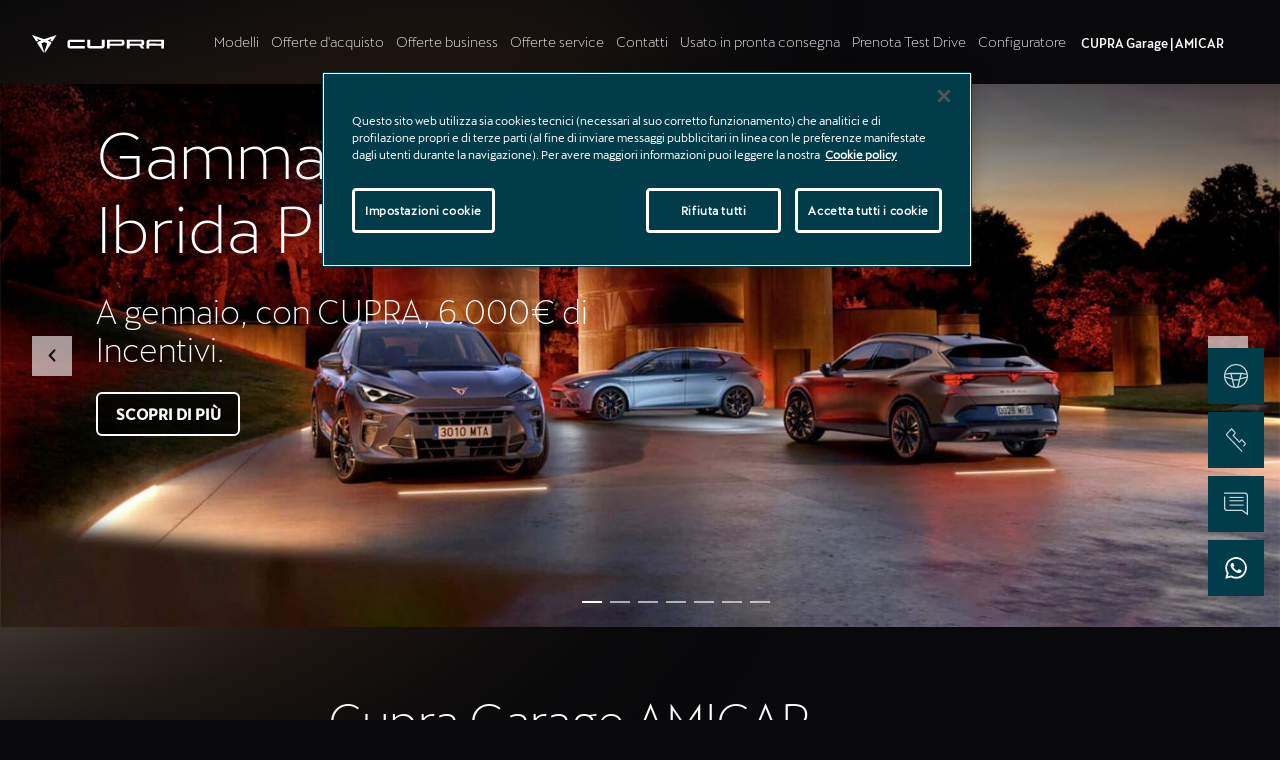

--- FILE ---
content_type: text/html; charset=UTF-8
request_url: https://cupra.amicar.it/
body_size: 14379
content:
<!doctype html>
<html lang="it" data-allow-third-parties-cookies="true">
 <head>
  <style type="text/css">
      body{
      	opacity:0;
      	transition:opacity .3s;
      }
    </style>
  <link rel="preload" as="style" onload="this.rel='stylesheet'" href="https://d119oe6zl6h5t0.cloudfront.net/wsr-bundle/20260112174048/app/cupra/custom/css/blocks/CupraCarRange2025.css">
  <script src="https://cdn.cookielaw.org/scripttemplates/otSDKStub.js" type="text/javascript" data-language="it" charset="UTF-8" data-domain-script="dfe0a022-9c9a-4542-b31e-b104e1e71cc2"></script>
  <script>
      var SEATDealersHub = {
      	"modelli" :  '/Apps/WebObjects/SEATDealersHub.woa/wa/JDA/modelli',
      	"veicoliCount" :  '/Apps/WebObjects/SEATDealersHub.woa/wa/JDA/veicoliCount'
      };
    </script>
  <script>
          (function( w ){
          	var CupraHub = {
          	"googleMapApiKey" : 'AIzaSyC0lxwWEN_bYu7uRkRWyQCCWiOnHprAVJo',
          	"contacts" : {}
          	};
          if( typeof module !== "undefined" ){
      	module.exports = CupraHub
          	}
          	else {
          		w.CupraHub = CupraHub;
          	}
      var dwhub = {};
          	dwhub.eventbriteCode = '26117696734';
      if( typeof module !== "undefined" ){
      	module.exports = dwhub
          	}
          	else {
          		w.dwhub = dwhub;
          	}
          	var loadJS = function( src, cb ){
          		"use strict";
          		var ref = w.document.getElementsByTagName( "script" )[0];
          		var script = w.document.createElement( "script" );
          		script.src = src;
          		script.async = true;
          		ref.parentNode.insertBefore( script, ref );
          		if (cb && typeof(cb) === "function") {
          			script.onload = cb;
          		}
          		return script;
          	};
          	if( typeof module !== "undefined" ){
          		module.exports = loadJS;
          	}
          	else {
          		w.loadJS = loadJS;
          	}
          	var vwready = function(f){
          		if(!w.vwReadyDone){
          			document.addEventListener("vw:ready",f,false);
          		} else{
          		 f();
          		}
          	};
          	if( typeof module !== "undefined" ){
          		module.exports = vwready;
          	}
          	else {
          		w.vwready = vwready;
          	}
          	
          	var vwload = function(f){
          		if(!w.vwLoadDone){
          			document.addEventListener("vw:load",f,false);
          		} else{
          		 f();
          		}
          	};
          	if( typeof module !== "undefined" ){
          		module.exports = vwload;
          	}
          	else {
          		w.vwload = vwload;
          	}
          	var vwSwiperLoad = function(f){
          		if(!w.vwSwiperLoadDone){
          			document.addEventListener("vw:swiperload",f,false);
          		} else{
          		 f();
          		}
          	};
          	if( typeof module !== "undefined" ){
          		module.exports = vwSwiperLoad;
          	}
          	else {
          		w.vwSwiperLoad = vwSwiperLoad;
          	}
          	var vwSwiperLoad11 = function(f){
          		if(!w.vwSwiperLoad11Done){
          			document.addEventListener("vw:swiperload11",f,false);
          		} else{
          		 f();
          		}
          	};
          	if( typeof module !== "undefined" ){
          		module.exports = vwSwiperLoad11;
          	}
          	else {
          		w.vwSwiperLoad11 = vwSwiperLoad11;
          	}
          	var vwValidateLoad = function(f){
          		if(!w.vwValidateLoadDone){
          			document.addEventListener("vw:validateload",f,false);
          		} else{
          		 f();
          		}
          	};
          	if( typeof module !== "undefined" ){
          		module.exports = vwValidateLoad;
          	}
          	else {
          		w.vwValidateLoad = vwValidateLoad;
          	}
          }( typeof global !== "undefined" ? global : this ));
    </script>
  <meta http-equiv="content-type" content="text/html; charset=UTF-8">
  <meta name="viewport" content="width=device-width, initial-scale=1, shrink-to-fit=no, maximum-scale=1, user-scalable=no">
  <link rel="icon" type="image/vnd.microsoft.icon" href="/WebObjects/SEATDealersHub.woa/Contents/WebServerResources/cupra/etc/designs/cupra/favicon.ico">
  <link rel="shortcut icon" type="image/vnd.microsoft.icon" href="/WebObjects/SEATDealersHub.woa/Contents/WebServerResources/cupra/etc/designs/cupra/favicon.ico">
  <!-- STYLES -->
  <link rel="preload" as="style" onload="this.rel='stylesheet'" href="https://d119oe6zl6h5t0.cloudfront.net/wsr-bundle/20260112174048/app/cupra/etc/designs/cupra/fonts.css">
  <noscript>
   <link rel="stylesheet" type="text/css" media="all" href="https://d119oe6zl6h5t0.cloudfront.net/wsr-bundle/20260112174048/app/cupra/etc/designs/cupra/fonts.css">
  </noscript>
  <script type="text/javascript">
!function(t){"use strict";t.loadCSS||(t.loadCSS=function(){});var e=loadCSS.relpreload={};if(e.support=function(){var e;try{e=t.document.createElement("link").relList.supports("preload")}catch(t){e=!1}return function(){return e}}(),e.bindMediaToggle=function(t){function e(){t.addEventListener?t.removeEventListener("load",e):t.attachEvent&&t.detachEvent("onload",e),t.setAttribute("onload",null),t.media=a}var a=t.media||"all";t.addEventListener?t.addEventListener("load",e):t.attachEvent&&t.attachEvent("onload",e),setTimeout(function(){t.rel="stylesheet",t.media="only x"}),setTimeout(e,3e3)},e.poly=function(){if(!e.support())for(var a=t.document.getElementsByTagName("link"),n=0;n<a.length;n++){var o=a[n];"preload"!==o.rel||"style"!==o.getAttribute("as")||o.getAttribute("data-loadcss")||(o.setAttribute("data-loadcss",!0),e.bindMediaToggle(o))}},!e.support()){e.poly();var a=t.setInterval(e.poly,500);t.addEventListener?t.addEventListener("load",function(){e.poly(),t.clearInterval(a)}):t.attachEvent&&t.attachEvent("onload",function(){e.poly(),t.clearInterval(a)})}"undefined"!=typeof exports?exports.loadCSS=loadCSS:t.loadCSS=loadCSS}("undefined"!=typeof global?global:this);
</script>
  <link rel="preload" as="style" onload="this.rel='stylesheet'" href="https://d119oe6zl6h5t0.cloudfront.net/wsr-bundle/20260112174048/app/cupra/etc/designs/cupra/vendor.min.css">
  <noscript>
   <link rel="stylesheet" type="text/css" media="all" href="https://d119oe6zl6h5t0.cloudfront.net/wsr-bundle/20260112174048/app/cupra/etc/designs/cupra/vendor.min.css">
  </noscript>
  <link rel="preload" as="style" onload="this.rel='stylesheet'" href="https://d119oe6zl6h5t0.cloudfront.net/wsr-bundle/20260112174048/app/cupra/etc/designs/cupra/main.min.css">
  <noscript>
   <link rel="stylesheet" type="text/css" media="all" href="https://d119oe6zl6h5t0.cloudfront.net/wsr-bundle/20260112174048/app/cupra/etc/designs/cupra/main.min.css">
  </noscript>
  <link rel="preload" as="style" onload="this.rel='stylesheet'" href="https://d119oe6zl6h5t0.cloudfront.net/wsr-bundle/20260112174048/app/cupra/etc.clientlibs/seatComponents/components/mosaic-component/clientlibs.min.css">
  <noscript>
   <link rel="stylesheet" type="text/css" media="all" href="https://d119oe6zl6h5t0.cloudfront.net/wsr-bundle/20260112174048/app/cupra/etc.clientlibs/seatComponents/components/mosaic-component/clientlibs.min.css">
  </noscript>
  <link rel="preload" as="style" onload="this.rel='stylesheet'" href="https://d119oe6zl6h5t0.cloudfront.net/wsr-bundle/20260112174048/app/cupra/etc.clientlibs/seatComponents/components/two-columns-video/clientlibs.min.css">
  <noscript>
   <link rel="stylesheet" type="text/css" media="all" href="https://d119oe6zl6h5t0.cloudfront.net/wsr-bundle/20260112174048/app/cupra/etc.clientlibs/seatComponents/components/two-columns-video/clientlibs.min.css">
  </noscript>
  <link rel="preload" as="style" onload="this.rel='stylesheet'" href="https://d119oe6zl6h5t0.cloudfront.net/wsr-bundle/20260112174048/app/cupra/etc.clientlibs/seatComponents/components/toolbox/clientlibs.min.css">
  <noscript>
   <link rel="stylesheet" type="text/css" media="all" href="https://d119oe6zl6h5t0.cloudfront.net/wsr-bundle/20260112174048/app/cupra/etc.clientlibs/seatComponents/components/toolbox/clientlibs.min.css">
  </noscript>
  <link rel="preload" as="style" onload="this.rel='stylesheet'" href="https://d119oe6zl6h5t0.cloudfront.net/wsr-bundle/20260112174048/app/cupra/etc.clientlibs/seatComponents/components/staticcontentbox/clientlibs.min.css">
  <noscript>
   <link rel="stylesheet" type="text/css" media="all" href="https://d119oe6zl6h5t0.cloudfront.net/wsr-bundle/20260112174048/app/cupra/etc.clientlibs/seatComponents/components/staticcontentbox/clientlibs.min.css">
  </noscript>
  <link rel="preload" as="style" onload="this.rel='stylesheet'" href="https://d119oe6zl6h5t0.cloudfront.net/wsr-bundle/20260112174048/app/cupra/etc.clientlibs/seatComponents/components/smc-global-footer/clientlibs.min.css">
  <noscript>
   <link rel="stylesheet" type="text/css" media="all" href="https://d119oe6zl6h5t0.cloudfront.net/wsr-bundle/20260112174048/app/cupra/etc.clientlibs/seatComponents/components/smc-global-footer/clientlibs.min.css">
  </noscript>
  <link rel="preload" as="style" onload="this.rel='stylesheet'" href="https://d119oe6zl6h5t0.cloudfront.net/wsr-bundle/20260112174048/app/cupra/etc.clientlibs/seatComponents/components/smc-contact-template/clientlibs.min.css">
  <noscript>
   <link rel="stylesheet" type="text/css" media="all" href="https://d119oe6zl6h5t0.cloudfront.net/wsr-bundle/20260112174048/app/cupra/etc.clientlibs/seatComponents/components/smc-contact-template/clientlibs.min.css">
  </noscript>
  <link rel="preload" as="style" onload="this.rel='stylesheet'" href="https://d119oe6zl6h5t0.cloudfront.net/wsr-bundle/20260112174048/app/cupra/etc.clientlibs/seatComponents/components/smc-article-template/clientlibs.min.css">
  <noscript>
   <link rel="stylesheet" type="text/css" media="all" href="https://d119oe6zl6h5t0.cloudfront.net/wsr-bundle/20260112174048/app/cupra/etc.clientlibs/seatComponents/components/smc-article-template/clientlibs.min.css">
  </noscript>
  <link rel="preload" as="style" onload="this.rel='stylesheet'" href="https://d119oe6zl6h5t0.cloudfront.net/wsr-bundle/20260112174048/app/cupra/etc.clientlibs/seatComponents/components/single-multimedia/clientlibs.min.css">
  <noscript>
   <link rel="stylesheet" type="text/css" media="all" href="https://d119oe6zl6h5t0.cloudfront.net/wsr-bundle/20260112174048/app/cupra/etc.clientlibs/seatComponents/components/single-multimedia/clientlibs.min.css">
  </noscript>
  <link rel="preload" as="style" onload="this.rel='stylesheet'" href="https://d119oe6zl6h5t0.cloudfront.net/wsr-bundle/20260112174048/app/cupra/etc.clientlibs/seatComponents/components/simple-button/clientlibs.min.css">
  <noscript>
   <link rel="stylesheet" type="text/css" media="all" href="https://d119oe6zl6h5t0.cloudfront.net/wsr-bundle/20260112174048/app/cupra/etc.clientlibs/seatComponents/components/simple-button/clientlibs.min.css">
  </noscript>
  <link rel="preload" as="style" onload="this.rel='stylesheet'" href="https://d119oe6zl6h5t0.cloudfront.net/wsr-bundle/20260112174048/app/cupra/etc.clientlibs/seatComponents/components/separator-bar/clientlibs.min.css">
  <noscript>
   <link rel="stylesheet" type="text/css" media="all" href="https://d119oe6zl6h5t0.cloudfront.net/wsr-bundle/20260112174048/app/cupra/etc.clientlibs/seatComponents/components/separator-bar/clientlibs.min.css">
  </noscript>
  <link rel="preload" as="style" onload="this.rel='stylesheet'" href="https://d119oe6zl6h5t0.cloudfront.net/wsr-bundle/20260112174048/app/cupra/etc.clientlibs/seatComponents/components/secondary-navigation/clientlibs.min.css">
  <noscript>
   <link rel="stylesheet" type="text/css" media="all" href="https://d119oe6zl6h5t0.cloudfront.net/wsr-bundle/20260112174048/app/cupra/etc.clientlibs/seatComponents/components/secondary-navigation/clientlibs.min.css">
  </noscript>
  <link rel="preload" as="style" onload="this.rel='stylesheet'" href="https://d119oe6zl6h5t0.cloudfront.net/wsr-bundle/20260112174048/app/cupra/etc.clientlibs/seatComponents/components/productbox/clientlibs.min.css">
  <noscript>
   <link rel="stylesheet" type="text/css" media="all" href="https://d119oe6zl6h5t0.cloudfront.net/wsr-bundle/20260112174048/app/cupra/etc.clientlibs/seatComponents/components/productbox/clientlibs.min.css">
  </noscript>
  <link rel="preload" as="style" onload="this.rel='stylesheet'" href="https://d119oe6zl6h5t0.cloudfront.net/wsr-bundle/20260112174048/app/cupra/etc.clientlibs/seatComponents/components/parallax-gallery/clientlibs.min.css">
  <noscript>
   <link rel="stylesheet" type="text/css" media="all" href="https://d119oe6zl6h5t0.cloudfront.net/wsr-bundle/20260112174048/app/cupra/etc.clientlibs/seatComponents/components/parallax-gallery/clientlibs.min.css">
  </noscript>
  <link rel="preload" as="style" onload="this.rel='stylesheet'" href="https://d119oe6zl6h5t0.cloudfront.net/wsr-bundle/20260112174048/app/cupra/etc.clientlibs/seatComponents/components/new-conversion/clientlibs.min.css">
  <noscript>
   <link rel="stylesheet" type="text/css" media="all" href="https://d119oe6zl6h5t0.cloudfront.net/wsr-bundle/20260112174048/app/cupra/etc.clientlibs/seatComponents/components/new-conversion/clientlibs.min.css">
  </noscript>
  <link rel="preload" as="style" onload="this.rel='stylesheet'" href="https://d119oe6zl6h5t0.cloudfront.net/wsr-bundle/20260112174048/app/cupra/etc.clientlibs/seatComponents/components/navbar/clientlibs.min.css">
  <noscript>
   <link rel="stylesheet" type="text/css" media="all" href="https://d119oe6zl6h5t0.cloudfront.net/wsr-bundle/20260112174048/app/cupra/etc.clientlibs/seatComponents/components/navbar/clientlibs.min.css">
  </noscript>
  <link rel="preload" as="style" onload="this.rel='stylesheet'" href="https://d119oe6zl6h5t0.cloudfront.net/wsr-bundle/20260112174048/app/cupra/etc.clientlibs/seatComponents/components/multimedia-gallery/clientlibs.min.css">
  <noscript>
   <link rel="stylesheet" type="text/css" media="all" href="https://d119oe6zl6h5t0.cloudfront.net/wsr-bundle/20260112174048/app/cupra/etc.clientlibs/seatComponents/components/multimedia-gallery/clientlibs.min.css">
  </noscript>
  <link rel="preload" as="style" onload="this.rel='stylesheet'" href="https://d119oe6zl6h5t0.cloudfront.net/wsr-bundle/20260112174048/app/cupra/etc.clientlibs/seatComponents/components/highlightcontentbox/clientlibs.min.css">
  <noscript>
   <link rel="stylesheet" type="text/css" media="all" href="https://d119oe6zl6h5t0.cloudfront.net/wsr-bundle/20260112174048/app/cupra/etc.clientlibs/seatComponents/components/highlightcontentbox/clientlibs.min.css">
  </noscript>
  <link rel="preload" as="style" onload="this.rel='stylesheet'" href="https://d119oe6zl6h5t0.cloudfront.net/wsr-bundle/20260112174048/app/cupra/etc.clientlibs/seatComponents/components/hero/clientlibs.min.css">
  <noscript>
   <link rel="stylesheet" type="text/css" media="all" href="https://d119oe6zl6h5t0.cloudfront.net/wsr-bundle/20260112174048/app/cupra/etc.clientlibs/seatComponents/components/hero/clientlibs.min.css">
  </noscript>
  <link rel="preload" as="style" onload="this.rel='stylesheet'" href="https://d119oe6zl6h5t0.cloudfront.net/wsr-bundle/20260112174048/app/cupra/etc.clientlibs/seatComponents/components/grid-container/clientlibs.min.css">
  <noscript>
   <link rel="stylesheet" type="text/css" media="all" href="https://d119oe6zl6h5t0.cloudfront.net/wsr-bundle/20260112174048/app/cupra/etc.clientlibs/seatComponents/components/grid-container/clientlibs.min.css">
  </noscript>
  <link rel="preload" as="style" onload="this.rel='stylesheet'" href="https://d119oe6zl6h5t0.cloudfront.net/wsr-bundle/20260112174048/app/cupra/etc.clientlibs/seatComponents/components/global-header/clientlibs.min.css">
  <noscript>
   <link rel="stylesheet" type="text/css" media="all" href="https://d119oe6zl6h5t0.cloudfront.net/wsr-bundle/20260112174048/app/cupra/etc.clientlibs/seatComponents/components/global-header/clientlibs.min.css">
  </noscript>
  <link rel="preload" as="style" onload="this.rel='stylesheet'" href="https://d119oe6zl6h5t0.cloudfront.net/wsr-bundle/20260112174048/app/cupra/etc.clientlibs/seatComponents/components/gallery/clientlibs.min.css">
  <noscript>
   <link rel="stylesheet" type="text/css" media="all" href="https://d119oe6zl6h5t0.cloudfront.net/wsr-bundle/20260112174048/app/cupra/etc.clientlibs/seatComponents/components/gallery/clientlibs.min.css">
  </noscript>
  <link rel="preload" as="style" onload="this.rel='stylesheet'" href="https://d119oe6zl6h5t0.cloudfront.net/wsr-bundle/20260112174048/app/cupra/etc.clientlibs/seatComponents/components/dynamicform/clientlibs.min.css">
  <noscript>
   <link rel="stylesheet" type="text/css" media="all" href="https://d119oe6zl6h5t0.cloudfront.net/wsr-bundle/20260112174048/app/cupra/etc.clientlibs/seatComponents/components/dynamicform/clientlibs.min.css">
  </noscript>
  <link rel="preload" as="style" onload="this.rel='stylesheet'" href="https://d119oe6zl6h5t0.cloudfront.net/wsr-bundle/20260112174048/app/cupra/etc.clientlibs/seatComponents/components/dynamic-buttons/clientlibs.min.css">
  <noscript>
   <link rel="stylesheet" type="text/css" media="all" href="https://d119oe6zl6h5t0.cloudfront.net/wsr-bundle/20260112174048/app/cupra/etc.clientlibs/seatComponents/components/dynamic-buttons/clientlibs.min.css">
  </noscript>
  <link rel="preload" as="style" onload="this.rel='stylesheet'" href="https://d119oe6zl6h5t0.cloudfront.net/wsr-bundle/20260112174048/app/cupra/etc.clientlibs/seatComponents/components/cupra-core/clientlibs.min.css">
  <noscript>
   <link rel="stylesheet" type="text/css" media="all" href="https://d119oe6zl6h5t0.cloudfront.net/wsr-bundle/20260112174048/app/cupra/etc.clientlibs/seatComponents/components/cupra-core/clientlibs.min.css">
  </noscript>
  <link rel="preload" as="style" onload="this.rel='stylesheet'" href="https://d119oe6zl6h5t0.cloudfront.net/wsr-bundle/20260112174048/app/cupra/etc.clientlibs/seatComponents/components/cookie-policy/clientlibs.min.css">
  <noscript>
   <link rel="stylesheet" type="text/css" media="all" href="https://d119oe6zl6h5t0.cloudfront.net/wsr-bundle/20260112174048/app/cupra/etc.clientlibs/seatComponents/components/cookie-policy/clientlibs.min.css">
  </noscript>
  <link rel="preload" as="style" onload="this.rel='stylesheet'" href="https://d119oe6zl6h5t0.cloudfront.net/wsr-bundle/20260112174048/app/cupra/etc.clientlibs/seatComponents/components/code-check-form/clientlibs.min.css">
  <noscript>
   <link rel="stylesheet" type="text/css" media="all" href="https://d119oe6zl6h5t0.cloudfront.net/wsr-bundle/20260112174048/app/cupra/etc.clientlibs/seatComponents/components/code-check-form/clientlibs.min.css">
  </noscript>
  <link rel="preload" as="style" onload="this.rel='stylesheet'" href="https://d119oe6zl6h5t0.cloudfront.net/wsr-bundle/20260112174048/app/cupra/etc.clientlibs/seatComponents/components/carrange/clientlibs.min.css">
  <noscript>
   <link rel="stylesheet" type="text/css" media="all" href="https://d119oe6zl6h5t0.cloudfront.net/wsr-bundle/20260112174048/app/cupra/etc.clientlibs/seatComponents/components/carrange/clientlibs.min.css">
  </noscript>
  <link rel="preload" as="style" onload="this.rel='stylesheet'" href="https://d119oe6zl6h5t0.cloudfront.net/wsr-bundle/20260112174048/app/cupra/etc.clientlibs/seatComponents/components/carouselbox/clientlibs.min.css">
  <noscript>
   <link rel="stylesheet" type="text/css" media="all" href="https://d119oe6zl6h5t0.cloudfront.net/wsr-bundle/20260112174048/app/cupra/etc.clientlibs/seatComponents/components/carouselbox/clientlibs.min.css">
  </noscript>
  <link rel="preload" as="style" onload="this.rel='stylesheet'" href="https://d119oe6zl6h5t0.cloudfront.net/wsr-bundle/20260112174048/app/cupra/etc.clientlibs/seatComponents/components/carousel-gallery/clientlibs.min.css">
  <noscript>
   <link rel="stylesheet" type="text/css" media="all" href="https://d119oe6zl6h5t0.cloudfront.net/wsr-bundle/20260112174048/app/cupra/etc.clientlibs/seatComponents/components/carousel-gallery/clientlibs.min.css">
  </noscript>
  <link rel="preload" as="style" onload="this.rel='stylesheet'" href="https://d119oe6zl6h5t0.cloudfront.net/wsr-bundle/20260112174048/app/cupra/etc.clientlibs/seatComponents/components/card/clientlibs.min.css">
  <noscript>
   <link rel="stylesheet" type="text/css" media="all" href="https://d119oe6zl6h5t0.cloudfront.net/wsr-bundle/20260112174048/app/cupra/etc.clientlibs/seatComponents/components/card/clientlibs.min.css">
  </noscript>
  <link rel="preload" as="style" onload="this.rel='stylesheet'" href="https://d119oe6zl6h5t0.cloudfront.net/wsr-bundle/20260112174048/app/cupra/etc.clientlibs/seatComponents/components/basicpage-template/clientlibs.min.css">
  <noscript>
   <link rel="stylesheet" type="text/css" media="all" href="https://d119oe6zl6h5t0.cloudfront.net/wsr-bundle/20260112174048/app/cupra/etc.clientlibs/seatComponents/components/basicpage-template/clientlibs.min.css">
  </noscript>
  <link rel="preload" as="style" onload="this.rel='stylesheet'" href="https://d119oe6zl6h5t0.cloudfront.net/wsr-bundle/20260112174048/app/cupra/etc.clientlibs/seatComponents/components/bannerbox/clientlibs.min.css">
  <noscript>
   <link rel="stylesheet" type="text/css" media="all" href="https://d119oe6zl6h5t0.cloudfront.net/wsr-bundle/20260112174048/app/cupra/etc.clientlibs/seatComponents/components/bannerbox/clientlibs.min.css">
  </noscript>
  <link rel="preload" as="style" onload="this.rel='stylesheet'" href="https://d119oe6zl6h5t0.cloudfront.net/wsr-bundle/20260112174048/app/cupra/etc.clientlibs/seatComponents/components/banner/clientlibs.min.css">
  <noscript>
   <link rel="stylesheet" type="text/css" media="all" href="https://d119oe6zl6h5t0.cloudfront.net/wsr-bundle/20260112174048/app/cupra/etc.clientlibs/seatComponents/components/banner/clientlibs.min.css">
  </noscript>
  <link rel="preload" as="style" onload="this.rel='stylesheet'" href="https://d119oe6zl6h5t0.cloudfront.net/wsr-bundle/20260112174048/app/cupra/etc.clientlibs/seatComponents/components/contentbox/clientlibs.min.css">
  <noscript>
   <link rel="stylesheet" type="text/css" media="all" href="https://d119oe6zl6h5t0.cloudfront.net/wsr-bundle/20260112174048/app/cupra/etc.clientlibs/seatComponents/components/contentbox/clientlibs.min.css">
  </noscript>
  <link rel="preload" as="style" onload="this.rel='stylesheet'" href="https://d119oe6zl6h5t0.cloudfront.net/wsr-bundle/20260112174048/app/cupra/etc.clientlibs/seatComponents/components/advanced-richtext/clientlibs.min.css">
  <noscript>
   <link rel="stylesheet" type="text/css" media="all" href="https://d119oe6zl6h5t0.cloudfront.net/wsr-bundle/20260112174048/app/cupra/etc.clientlibs/seatComponents/components/advanced-richtext/clientlibs.min.css">
  </noscript>
  <link rel="preload" as="style" onload="this.rel='stylesheet'" href="https://d119oe6zl6h5t0.cloudfront.net/wsr-bundle/20260112174048/app/cupra/etc.clientlibs/cupra-website/components/feature/vdm/cc-lite-overlapping-images/clientlibs.lc-79034dd92981a17f9a4f7f3fb6e0bd50-lc.min.css">
  <noscript>
   <link rel="stylesheet" type="text/css" media="all" href="https://d119oe6zl6h5t0.cloudfront.net/wsr-bundle/20260112174048/app/cupra/etc.clientlibs/cupra-website/components/feature/vdm/cc-lite-overlapping-images/clientlibs.lc-79034dd92981a17f9a4f7f3fb6e0bd50-lc.min.css">
  </noscript>
  <link rel="preload" as="style" onload="this.rel='stylesheet'" href="https://d119oe6zl6h5t0.cloudfront.net/wsr-bundle/20260112174048/app/cupra/etc.clientlibs/seatComponents/globalStyles/cupra-code/clientlibs.min.css">
  <noscript>
   <link rel="stylesheet" type="text/css" media="all" href="https://d119oe6zl6h5t0.cloudfront.net/wsr-bundle/20260112174048/app/cupra/etc.clientlibs/seatComponents/globalStyles/cupra-code/clientlibs.min.css">
  </noscript>
  <link rel="preload" as="style" onload="this.rel='stylesheet'" href="https://d119oe6zl6h5t0.cloudfront.net/wsr-bundle/20260112174048/app/cupra/dark-2026.css">
  <noscript>
   <link rel="stylesheet" type="text/css" media="all" href="https://d119oe6zl6h5t0.cloudfront.net/wsr-bundle/20260112174048/app/cupra/dark-2026.css">
  </noscript>
  <link rel="preload" as="style" onload="this.rel='stylesheet'" href="https://d119oe6zl6h5t0.cloudfront.net/wsr-bundle/20260112174048/app/cupra/custom/css/custom.css">
  <noscript>
   <link rel="stylesheet" type="text/css" media="all" href="https://d119oe6zl6h5t0.cloudfront.net/wsr-bundle/20260112174048/app/cupra/custom/css/custom.css">
  </noscript>
  <style>
    </style>
  <!-- END STYLES -->
  <title>Concessionaria Auto CUPRA Italia | AMICAR S.R.L.</title>
  <meta name="description" content="Vai su cupra.amicar.it e scopri le promozioni CUPRA: scegli il modello, configuralo e prenota un test drive.">
  <script async src="https://www.googletagmanager.com/gtag/js?id=G-KZPJMBFT69"></script>
  <script>
            window.dataLayer = window.dataLayer || [];
            function gtag(){dataLayer.push(arguments);}
            gtag('js', new Date());
            gtag('config', 'G-KZPJMBFT69');
          </script>
  <script async src="https://www.googletagmanager.com/gtag/js?id=G-WEFLQV3GJP"></script>
  <script>
  window.dataLayer = window.dataLayer || [];
  function gtag(){dataLayer.push(arguments);}
  gtag('js', new Date());

  gtag('config', 'G-WEFLQV3GJP');
</script>
  <script>(function(w,d,s,l,i){w[l]=w[l]||[];w[l].push({'gtm.start':
new Date().getTime(),event:'gtm.js'});var f=d.getElementsByTagName(s)[0],
j=d.createElement(s),dl=l!='dataLayer'?'&l='+l:'';j.async=true;j.src=
'https://www.googletagmanager.com/gtm.js?id='+i+dl;f.parentNode.insertBefore(j,f);
})(window,document,'script','dataLayer','GTM-WLFGGFB');</script>
  <style type="text/css">.main-navigation .main-nav-wrap {max-width: 1436px;margin-left: auto;margin-right: auto;}</style>
  <script>
      document.addEventListener("DOMContentLoaded", (event) => {
        const linksMobile = document.querySelectorAll(
          '.nav-mobile-content a[data-containerid="177115"]',
        );
        const linksDesktop = document.querySelectorAll(
          '.main-navigation-options a[data-containerid="177115"]',
        );
        const links = [...linksMobile, ...linksDesktop];
        links.forEach((link) => {
          link.style.display = "none";
        });
      });
    </script>
  <!-- Facebook Pixel Code -->
  <script> !function(f,b,e,v,n,t,s) {if(f.fbq)return;n=f.fbq=function(){n.callMethod? n.callMethod.apply(n,arguments):n.queue.push(arguments)}; if(!f._fbq)f._fbq=n;n.push=n;n.loaded=!0;n.version='2.0'; n.queue=[];t=b.createElement(e);t.async=!0; t.src=v;s=b.getElementsByTagName(e)[0]; s.parentNode.insertBefore(t,s)}(window, document,'script', 'https://connect.facebook.net/en_US/fbevents.js'); fbq('init', '1085098934908728'); fbq('track', 'PageView'); </script>
  <noscript>&lt;img height="1" width="1" style="display:none" src="https://www.facebook.com/tr?id=1085098934908728&amp;amp;ev=PageView&amp;amp;noscript=1"/&gt;</noscript>
  <!-- End Facebook Pixel Code -->
  <script type="text/javascript">
(function () {
  

  function updateScrollClass() {
    if (window.scrollY > 0) {
      document.body.classList.add('scroll-down');
    } else {
      document.body.classList.remove('scroll-down');
    }
  }

  // Controlla subito allo start (pagina caricata a metà, con hash, ecc.)
  document.addEventListener('DOMContentLoaded', updateScrollClass);

  // Aggiorna durante lo scroll in modo efficiente
  window.addEventListener('scroll', updateScrollClass, { passive: true });
})();
</script>
  <script>loadJS('https://d119oe6zl6h5t0.cloudfront.net/wsr-bundle/20260112174048/app/fe/js/blocks/swiperload-v11.2.10.js');</script>
  <script>loadJS('https://d119oe6zl6h5t0.cloudfront.net/wsr-bundle/20260112174048/app/cupra/custom/js/blocks/CupraCarRange2025-min.js');</script>
  <script>loadJS('https://d119oe6zl6h5t0.cloudfront.net/wsr-bundle/20260112174048/app/cupra/custom/js/blocks/CupraGmap-min.js');</script>
 </head>
 <body class="bg-dark-2026 ds-home">
  <noscript>
   <iframe src="https://www.googletagmanager.com/ns.html?id=GTM-WLFGGFB" height="0" width="0" style="display:none;visibility:hidden"></iframe>
  </noscript>
  <div class="header iparsys parsys">
   <div class="mainnavigation section">
    <section class="main-navigation no-lazy">
     <!-- NAVIGATION DESKTOP -->
     <div class="main-nav-wrap">
      <div class="main-nav-logo">
       <a data-containerid="163704" href="/cupra-home" title="Cupra"><img alt="CUPRA logo" src="/WebObjects/SEATDealersHub.woa/Contents/WebServerResources/cupra/content/dam/public/cupra-website/global-navigation/logos/cupra.svg"></a>
      </div>
      <div class="main-nav-links" id="mainNav_links">
       <ul class="nav" role="tablist">
        <li class="nav-pane"><a role="tab" data-toggle="tab" aria-controls="models" href="#models" class="models">Modelli</a></li>
        <li class="nav-pane"><a role="tab" data-toggle="tab" aria-controls="offers" href="#offers" class="offers">Offerte d'acquisto</a></li>
        <li class="nav-pane"><a role="tab" data-toggle="tab" aria-controls="offers-business" href="#offers-business" class="offers-business">Offerte business</a></li>
        <li class="nav-pane"><a data-containerid="179230" href="/cupra/offerte-service" title="Offerte service">Offerte service</a></li>
        <li class="nav-pane"><a data-containerid="163326" href="/cupra/contatti" title="Contatti">Contatti</a></li>
        <li class="nav-pane"><a data-containerid="187356" href="/cupra/ricerca-veicoli" title="Usato in pronta consegna">Usato in pronta consegna</a></li>
        <li class="nav-pane"><a data-containerid="189546" href="/cupra/prenota-test-drive" title="Prenota Test Drive">Prenota Test Drive</a></li>
        <li class="nav-pane"><a data-containerid="190115" target="_blank" href="https://www.cupraofficial.it/configuratore/w/model?wf=cupra-it" title="Configuratore" rel="noopener noreferrer">Configuratore</a></li>
       </ul>
      </div>
      <div class="main-nav-cta" id="mainNav_cta">
       <ul class="main-nav-cta-list">
        <li><a data-containerid="163704" href="/cupra-home" title="Cupra">CUPRA Garage | AMICAR</a></li>
       </ul>
       <button type="button" class="main-nav-burger-menu navbar-toggle collapsed" data-toggle="collapse" data-target=".nav-mobile-content"><span></span> <span></span> <span></span></button>
      </div>
      <button class="close-button"></button>
     </div>
     <div class="backdropSmall"></div>
     <div class="nav-mobile-content collapse navbar-collapse">
      <div class="nav-accordion" id="mainnavigation_mainNavMenuMobile">
       <div class="accordion-wrapper">
        <h3 data-toggle="collapse" data-target=".models" aria-expanded="false">Modelli</h3>
        <div class="collapse models nav-list" data-parent=".nav-accordion">
         <h4>Gamma CUPRA</h4>
         <ul>
          <li><a data-containerid="194582" href="/cupra/modelli/cupra-raval" title="CUPRA Raval">CUPRA Raval</a></li>
          <li><a data-containerid="184646" href="/cupra/modelli/cupra-terramar" title="CUPRA Terramar">CUPRA Terramar</a></li>
          <li><a data-containerid="178429" href="/cupra/modelli/cupra-tavascan" title="CUPRA Tavascan">CUPRA Tavascan</a></li>
          <li><a data-containerid="182910" href="/cupra/modelli/cupra-formentor" title="CUPRA Formentor">CUPRA Formentor</a></li>
          <li><a data-containerid="183122" href="/cupra/modelli/cupra-leon" title="CUPRA Leon">CUPRA Leon</a></li>
          <li><a data-containerid="183179" href="/modelli/cupra-leon-sportstourer" title="CUPRA Leon Sportstourer">CUPRA Leon Sportstourer</a></li>
          <li><a data-containerid="172153" href="/cupra/modelli/cupra-born" title="CUPRA Born">CUPRA Born</a></li>
          <li><a data-containerid="169191" target="_blank" href="https://www.cupraofficial.it/listini-cataloghi" title="Listini e Cataloghi" rel="noopener noreferrer">Listini e Cataloghi</a></li>
         </ul>
        </div>
       </div>
       <div class="accordion-wrapper">
        <h3 data-toggle="collapse" aria-expanded="false" data-target="#offerte-d-acquisto-169417">Offerte d'acquisto</h3>
        <div data-parent=".nav-accordion" class="collapse offers nav-list" id="offerte-d-acquisto-169417">
         <h4>Gamma CUPRA</h4>
         <ul>
          <li><a data-containerid="184915" href="/cupra/offerte-d-acquisto/cupra-terramar/cupra-terramar" title="CUPRA Terramar">CUPRA Terramar</a></li>
          <li><a data-containerid="183594" href="/cupra/offerte-d-acquisto/cupra-formentor/cupra-formentor-dark-night-e-hybrid" title="CUPRA Formentor">CUPRA Formentor</a></li>
          <li><a data-containerid="183685" href="/cupra/offerte-d-acquisto/cupra-leon/cupra-leon" title="CUPRA Leon">CUPRA Leon</a></li>
          <li><a data-containerid="183776" href="/cupra/offerte-d-acquisto/nuova-cupra-leon-sportstourer/tdi" title="CUPRA Leon Sportstourer">CUPRA Leon Sportstourer</a></li>
         </ul>
         <ul>
          <li><a data-containerid="169417" href="/cupra/offerte-d-acquisto" title="Offerte d’acquisto">Tutte le offerte d'acquisto</a></li>
         </ul>
        </div>
       </div>
       <div class="accordion-wrapper">
        <h3 data-toggle="collapse" aria-expanded="false" data-target="#offerte-business-177115">Offerte business</h3>
        <div data-parent=".nav-accordion" class="collapse offers nav-list" id="offerte-business-177115">
         <h4>Gamma CUPRA</h4>
         <ul>
          <li><a data-containerid="177160" href="/cupra/offerte-business/noleggio-a-lungo-termine-cupra-drive-way" title="Noleggio a lungo termine CUPRA Drive WAY">Noleggio a lungo termine CUPRA Drive WAY</a></li>
         </ul>
         <ul>
          <li><a data-containerid="177115" href="/cupra/offerte-business" title="Offerte business">Tutte le offerte d'acquisto</a></li>
         </ul>
        </div>
       </div>
       <div class="accordion-wrapper">
        <a data-containerid="179230" href="/cupra/offerte-service" title="Offerte service">Offerte service</a>
       </div>
       <div class="accordion-wrapper">
        <a data-containerid="163326" href="/cupra/contatti" title="Contatti">Contatti</a>
       </div>
       <div class="accordion-wrapper">
        <a data-containerid="187356" href="/cupra/ricerca-veicoli" title="Usato in pronta consegna">Usato in pronta consegna</a>
       </div>
       <div class="accordion-wrapper">
        <a data-containerid="189546" href="/cupra/prenota-test-drive" title="Prenota Test Drive">Prenota Test Drive</a>
       </div>
       <div class="accordion-wrapper">
        <a data-containerid="190115" target="_blank" href="https://www.cupraofficial.it/configuratore/w/model?wf=cupra-it" title="Configuratore" rel="noopener noreferrer">Configuratore</a>
       </div>
      </div>
     </div>
     <div class="tab-content main-navigation-options" id="mainnavigationtabs">
      <div aria-labelledby="models-tab" role="tabpanel" class="tab-pane fade" id="models">
       <div class="container-fluid">
        <div class="row">
         <!-- LINKS -->
         <div class="col-5 nav-section-list car-range">
          <div class="section-title">
           Gamma Cupra
           <div class="nav-section-link hovered">
            <a data-offer="/cupra/modelli/cupra-raval" data-slide-to="0" data-offerlabel="Scopri di più" data-conftarget="_self" data-offertarget="_self" data-containerid="194582" href="/cupra/modelli/cupra-raval" title="CUPRA Raval">CUPRA Raval</a>
           </div>
           <div class="nav-section-link">
            <a data-offer="/cupra/modelli/cupra-terramar" data-slide-to="1" data-offerlabel="Scopri di più" data-conftarget="_self" data-offertarget="_self" data-containerid="184646" href="/cupra/modelli/cupra-terramar" title="CUPRA Terramar">CUPRA Terramar</a>
           </div>
           <div class="nav-section-link">
            <a data-offer="/cupra/modelli/cupra-tavascan" data-slide-to="2" data-offerlabel="Scopri di più" data-conftarget="_self" data-offertarget="_self" data-containerid="178429" href="/cupra/modelli/cupra-tavascan" title="CUPRA Tavascan">CUPRA Tavascan</a>
           </div>
           <div class="nav-section-link">
            <a data-offer="/cupra/modelli/cupra-formentor" data-slide-to="3" data-offerlabel="Scopri di più" data-conftarget="_self" data-offertarget="_self" data-containerid="182910" href="/cupra/modelli/cupra-formentor" title="CUPRA Formentor">CUPRA Formentor</a>
           </div>
           <div class="nav-section-link">
            <a data-offer="/cupra/modelli/cupra-leon" data-slide-to="4" data-offerlabel="Scopri di più" data-conftarget="_self" data-offertarget="_self" data-containerid="183122" href="/cupra/modelli/cupra-leon" title="CUPRA Leon">CUPRA Leon</a>
           </div>
           <div class="nav-section-link">
            <a data-offer="/modelli/cupra-leon-sportstourer" data-slide-to="5" data-offerlabel="Scopri di più" data-conftarget="_self" data-offertarget="_self" data-containerid="183179" href="/modelli/cupra-leon-sportstourer" title="CUPRA Leon Sportstourer">CUPRA Leon Sportstourer</a>
           </div>
           <div class="nav-section-link">
            <a data-offer="/cupra/modelli/cupra-born" data-slide-to="6" data-offerlabel="Scopri di più" data-conftarget="_self" data-offertarget="_self" data-containerid="172153" href="/cupra/modelli/cupra-born" title="CUPRA Born">CUPRA Born</a>
           </div>
           <div class="nav-section-link">
            <a data-offer="/cupra/modelli/cupra-formentor_DELETED169191" data-slide-to="7" data-offerlabel="Scopri di più" data-conftarget="_self" data-offertarget="_self" data-containerid="169191" target="_blank" href="https://www.cupraofficial.it/listini-cataloghi" title="Listini e Cataloghi" rel="noopener noreferrer">Listini e Cataloghi</a>
           </div>
          </div>
         </div>
         <!-- END LINKS -->
         <!-- SLIDER -->
         <div class="col-12 car-range" style="background-image:url('/WebObjects/SEATDealersHub.woa/Contents/WebServerResources/cupra/content/dam/public/cupra-website/main-navigation/background-images/background-models.jpg');">
          <div data-pause="hover" data-ride="carousel" data-interval="false" class="carousel slide" id="models-range-slider">
           <div class="carousel-inner no-lazy">
            <div class="carousel-item active">
             <span data-picture="" data-focalpoint="" data-alt="CUPRA Formentor" data-title="" data-class="cq-dd-image img-viewport img-responsive"> 
              <div>
               <span data-focalpoint="f-center" data-src="https://d119oe6zl6h5t0.cloudfront.net/xsr-img/194583/ita/800x2048/4/cupra-raval.png" data-srcbig="https://d119oe6zl6h5t0.cloudfront.net/xsr-img/194583/ita/1096x588/4/cupra-raval.png"></span>
              </div> 
             </span>
            </div>
            <div class="carousel-item">
             <span data-picture="" data-focalpoint="" data-alt="CUPRA Formentor" data-title="" data-class="cq-dd-image img-viewport img-responsive"> 
              <div>
               <span data-focalpoint="f-center" data-src="https://d119oe6zl6h5t0.cloudfront.net/xsr-img/184647/ita/800x2048/3/cupra-terramar.png" data-srcbig="https://d119oe6zl6h5t0.cloudfront.net/xsr-img/184647/ita/1594x560/3/cupra-terramar.png"></span>
              </div> 
             </span>
            </div>
            <div class="carousel-item">
             <span data-picture="" data-focalpoint="" data-alt="CUPRA Formentor" data-title="" data-class="cq-dd-image img-viewport img-responsive"> 
              <div>
               <span data-focalpoint="f-center" data-src="https://d119oe6zl6h5t0.cloudfront.net/xsr-img/178528/ita/800x2048/3/tavascan.png" data-srcbig="https://d119oe6zl6h5t0.cloudfront.net/xsr-img/178528/ita/1570x1004/3/tavascan.png"></span>
              </div> 
             </span>
            </div>
            <div class="carousel-item">
             <span data-picture="" data-focalpoint="" data-alt="CUPRA Formentor" data-title="" data-class="cq-dd-image img-viewport img-responsive"> 
              <div>
               <span data-focalpoint="f-center" data-src="https://d119oe6zl6h5t0.cloudfront.net/xsr-img/182911/ita/800x2048/2/new-cupra-formentor-2024-side.png" data-srcbig="https://d119oe6zl6h5t0.cloudfront.net/xsr-img/182911/ita/1594x560/2/new-cupra-formentor-2024-side.png"></span>
              </div> 
             </span>
            </div>
            <div class="carousel-item">
             <span data-picture="" data-focalpoint="" data-alt="CUPRA Formentor" data-title="" data-class="cq-dd-image img-viewport img-responsive"> 
              <div>
               <span data-focalpoint="f-center" data-src="https://d119oe6zl6h5t0.cloudfront.net/xsr-img/183123/ita/800x2048/2/new-cupra-leon-2024-side-grey-matte.png" data-srcbig="https://d119oe6zl6h5t0.cloudfront.net/xsr-img/183123/ita/1594x560/2/new-cupra-leon-2024-side-grey-matte.png"></span>
              </div> 
             </span>
            </div>
            <div class="carousel-item">
             <span data-picture="" data-focalpoint="" data-alt="CUPRA Formentor" data-title="" data-class="cq-dd-image img-viewport img-responsive"> 
              <div>
               <span data-focalpoint="f-center" data-src="https://d119oe6zl6h5t0.cloudfront.net/xsr-img/183180/ita/800x2048/3/new-cupra-leon-sportstourer-2024-side.png" data-srcbig="https://d119oe6zl6h5t0.cloudfront.net/xsr-img/183180/ita/1594x560/3/new-cupra-leon-sportstourer-2024-side.png"></span>
              </div> 
             </span>
            </div>
            <div class="carousel-item">
             <span data-picture="" data-focalpoint="" data-alt="CUPRA Formentor" data-title="" data-class="cq-dd-image img-viewport img-responsive"> 
              <div>
               <span data-focalpoint="f-center" data-src="https://d119oe6zl6h5t0.cloudfront.net/xsr-img/172241/ita/800x2048/2/jcr-content.resizedviewport.noscale.mainnavimg-5.png" data-srcbig="https://d119oe6zl6h5t0.cloudfront.net/xsr-img/172241/ita/1570x1004/2/jcr-content.resizedviewport.noscale.mainnavimg-5.png"></span>
              </div> 
             </span>
            </div>
            <div class="carousel-item">
             <span data-picture="" data-focalpoint="" data-alt="CUPRA Formentor" data-title="" data-class="cq-dd-image img-viewport img-responsive"> 
              <div>
               <span data-focalpoint="f-center" data-src="https://d119oe6zl6h5t0.cloudfront.net/xsr-img/169192/ita/800x2048/1/jcr-content.resizedviewport.noscale.mainnavimg-5.png" data-srcbig="https://d119oe6zl6h5t0.cloudfront.net/xsr-img/169192/ita/1570x1004/1/jcr-content.resizedviewport.noscale.mainnavimg-5.png"></span>
              </div> 
             </span>
            </div>
           </div>
          </div>
          <div class="cta-wrapper">
           <a href="#" class="btn-offer btn-line btn-line-white" style="display: none;"></a> <a href="#" class="btn-conf btn-line btn-line-white" style="display: none;"></a>
          </div>
         </div>
         <!-- END SLIDER -->
        </div>
       </div>
       <div class="nav-car-range-bg" style="background-image:url('/WebObjects/SEATDealersHub.woa/Contents/WebServerResources/cupra/content/dam/public/cupra-website/main-navigation/background-images/background-models.jpg');"></div>
      </div>
      <div aria-labelledby="models-tab" role="tabpanel" class="tab-pane fade" id="offers">
       <div class="container-fluid">
        <div class="row">
         <!-- LINKS -->
         <div class="col-5 nav-section-list car-range">
          <div class="section-title">
           Gamma Cupra
           <div class="nav-section-link hovered">
            <a data-offer="/cupra/offerte-d-acquisto/cupra-terramar" data-slide-to="0" data-offerlabel="Tienimi aggiornato" data-conftarget="_self" data-offertarget="_self" data-containerid="184915" href="/cupra/offerte-d-acquisto/cupra-terramar/cupra-terramar" title="CUPRA Terramar">CUPRA Terramar</a>
           </div>
           <div class="nav-section-link">
            <a data-offer="/cupra/offerte-d-acquisto/cupra-formentor" data-slide-to="1" data-offerlabel="Tienimi aggiornato" data-conftarget="_self" data-offertarget="_self" data-containerid="183594" href="/cupra/offerte-d-acquisto/cupra-formentor/cupra-formentor-dark-night-e-hybrid" title="CUPRA Formentor">CUPRA Formentor</a>
           </div>
           <div class="nav-section-link">
            <a data-offer="/cupra/offerte-d-acquisto/cupra-leon" data-slide-to="2" data-offerlabel="Tienimi aggiornato" data-conftarget="_self" data-offertarget="_self" data-containerid="183685" href="/cupra/offerte-d-acquisto/cupra-leon/cupra-leon" title="CUPRA Leon">CUPRA Leon</a>
           </div>
           <div class="nav-section-link">
            <a data-offer="/cupra/offerte-d-acquisto/cupra-leon-sportstourer" data-slide-to="3" data-offerlabel="Tienimi aggiornato" data-conftarget="_self" data-offertarget="_self" data-containerid="183776" href="/cupra/offerte-d-acquisto/nuova-cupra-leon-sportstourer/tdi" title="CUPRA Leon Sportstourer">CUPRA Leon Sportstourer</a>
           </div>
          </div>
          <div class="section-title">
           <div class="nav-section-link">
            <a data-containerid="169417" href="/cupra/offerte-d-acquisto" title="Offerte d’acquisto">Tutte le offerte d'acquisto</a>
           </div>
          </div>
         </div>
         <!-- END LINKS -->
         <!-- SLIDER -->
         <div class="col-12 car-range" style="background-image:url('/WebObjects/SEATDealersHub.woa/Contents/WebServerResources/cupra/content/dam/public/cupra-website/main-navigation/background-images/background-models.jpg');">
          <div data-pause="hover" data-ride="carousel" data-interval="false" class="carousel slide" id="offers-range-slider">
           <div class="carousel-inner no-lazy">
            <div class="carousel-item active">
             <span data-picture="" data-focalpoint="" data-alt="CUPRA Formentor" data-title="" data-class="cq-dd-image img-viewport img-responsive"> 
              <div>
               <span data-focalpoint="f-center" data-src="https://d119oe6zl6h5t0.cloudfront.net/xsr-img/184647/ita/800x2048/3/cupra-terramar.png" data-srcbig="https://d119oe6zl6h5t0.cloudfront.net/xsr-img/184647/ita/1594x560/3/cupra-terramar.png"></span>
              </div> 
             </span>
            </div>
            <div class="carousel-item">
             <span data-picture="" data-focalpoint="" data-alt="CUPRA Formentor" data-title="" data-class="cq-dd-image img-viewport img-responsive"> 
              <div>
               <span data-focalpoint="f-center" data-src="https://d119oe6zl6h5t0.cloudfront.net/xsr-img/182911/ita/800x2048/2/new-cupra-formentor-2024-side.png" data-srcbig="https://d119oe6zl6h5t0.cloudfront.net/xsr-img/182911/ita/1594x560/2/new-cupra-formentor-2024-side.png"></span>
              </div> 
             </span>
            </div>
            <div class="carousel-item">
             <span data-picture="" data-focalpoint="" data-alt="CUPRA Formentor" data-title="" data-class="cq-dd-image img-viewport img-responsive"> 
              <div>
               <span data-focalpoint="f-center" data-src="https://d119oe6zl6h5t0.cloudfront.net/xsr-img/183123/ita/800x2048/2/new-cupra-leon-2024-side-grey-matte.png" data-srcbig="https://d119oe6zl6h5t0.cloudfront.net/xsr-img/183123/ita/1594x560/2/new-cupra-leon-2024-side-grey-matte.png"></span>
              </div> 
             </span>
            </div>
            <div class="carousel-item">
             <span data-picture="" data-focalpoint="" data-alt="CUPRA Formentor" data-title="" data-class="cq-dd-image img-viewport img-responsive"> 
              <div>
               <span data-focalpoint="f-center" data-src="https://d119oe6zl6h5t0.cloudfront.net/xsr-img/183180/ita/800x2048/3/new-cupra-leon-sportstourer-2024-side.png" data-srcbig="https://d119oe6zl6h5t0.cloudfront.net/xsr-img/183180/ita/1594x560/3/new-cupra-leon-sportstourer-2024-side.png"></span>
              </div> 
             </span>
            </div>
           </div>
          </div>
          <div class="cta-wrapper">
           <a href="#" class="btn-offer btn-line btn-line-white" style="display: none;"></a> <a href="#" class="btn-conf btn-line btn-line-white" style="display: none;"></a>
          </div>
         </div>
         <!-- END SLIDER -->
        </div>
       </div>
       <div class="nav-car-range-bg" style="background-image:url('/WebObjects/SEATDealersHub.woa/Contents/WebServerResources/cupra/content/dam/public/cupra-website/main-navigation/background-images/background-models.jpg');"></div>
      </div>
      <div aria-labelledby="models-tab" role="tabpanel" class="tab-pane fade" id="offers-business">
       <div class="container-fluid">
        <div class="row">
         <!-- LINKS -->
         <div class="col-5 nav-section-list car-range">
          <div class="section-title">
           Gamma Cupra
           <div class="nav-section-link hovered">
            <a data-offer="/cupra/offerte-business/noleggio-a-lungo-termine-cupra-drive-way" data-slide-to="0" data-offerlabel="Tienimi aggiornato" data-conftarget="_self" data-offertarget="_self" data-containerid="177160" href="/cupra/offerte-business/noleggio-a-lungo-termine-cupra-drive-way" title="Noleggio a lungo termine CUPRA Drive WAY">Noleggio a lungo termine CUPRA Drive WAY</a>
           </div>
          </div>
          <div class="section-title">
           <div class="nav-section-link">
            <a data-containerid="177115" href="/cupra/offerte-business" title="Offerte business">Tutte le offerte d'acquisto</a>
           </div>
          </div>
         </div>
         <!-- END LINKS -->
         <!-- SLIDER -->
         <div class="col-12 car-range" style="background-image:url('/WebObjects/SEATDealersHub.woa/Contents/WebServerResources/cupra/content/dam/public/cupra-website/main-navigation/background-images/background-models.jpg');">
          <div data-pause="hover" data-ride="carousel" data-interval="false" class="carousel slide" id="offers-business-range-slider">
           <div class="carousel-inner no-lazy">
            <div class="carousel-item active">
             <span data-picture="" data-focalpoint="" data-alt="CUPRA Formentor" data-title="" data-class="cq-dd-image img-viewport img-responsive"> 
              <div>
               <span data-focalpoint="f-center" data-src="https://d119oe6zl6h5t0.cloudfront.net/xsr-img/177221/ita/800x2048/1/jcr-content.resizedviewport.noscale.mainnavimg-5.png" data-srcbig="https://d119oe6zl6h5t0.cloudfront.net/xsr-img/177221/ita/1570x1004/1/jcr-content.resizedviewport.noscale.mainnavimg-5.png"></span>
              </div> 
             </span>
            </div>
           </div>
          </div>
          <div class="cta-wrapper">
           <a href="#" class="btn-offer btn-line btn-line-white" style="display: none;"></a> <a href="#" class="btn-conf btn-line btn-line-white" style="display: none;"></a>
          </div>
         </div>
         <!-- END SLIDER -->
        </div>
       </div>
       <div class="nav-car-range-bg" style="background-image:url('/WebObjects/SEATDealersHub.woa/Contents/WebServerResources/cupra/content/dam/public/cupra-website/main-navigation/background-images/background-models.jpg');"></div>
      </div>
     </div>
    </section>
    <div class="backdropBig"></div>
   </div>
  </div>
  <div class="container-body">
   <div class="gallery section article-hero">
    <div class="gallery-module no-lazy">
     <div class="carousel slide" data-ride="carousel" data-pause="false" data-interval="5000">
      <ol class="carousel-indicators">
       <li data-target="#" data-slide-to="0" class="standard-bullet active"></li>
       <li data-target="#" data-slide-to="1" class="standard-bullet"></li>
       <li data-target="#" data-slide-to="2" class="standard-bullet"></li>
       <li data-target="#" data-slide-to="3" class="standard-bullet"></li>
       <li data-target="#" data-slide-to="4" class="standard-bullet"></li>
       <li data-target="#" data-slide-to="5" class="standard-bullet"></li>
       <li data-target="#" data-slide-to="6" class="standard-bullet"></li>
      </ol>
      <div class="carousel-inner">
       <div class="carousel-item active">
        <div class="cont-img">
         <span data-picture="" data-focalpoint="f-center" data-title="" data-alt="offerte-e.hybrid-ibride.jpg" data-class="cq-dd-image img-viewport img-responsive">
          <div>
           <span class="" data-focalpoint="f-center" data-src="https://d119oe6zl6h5t0.cloudfront.net/xsr-img/195527/ita/764x1200/4/offerte-e.hybrid-ibride-sm.jpg" data-srcbig="https://d119oe6zl6h5t0.cloudfront.net/xsr-img/195527/ita/999x802/4/offerte-e.hybrid-ibride-sm.jpg" data-media="(max-width: 763px)"></span>
          </div>
          <div>
           <span class="" data-focalpoint="f-center" data-src="https://d119oe6zl6h5t0.cloudfront.net/xsr-img/195526/ita/1015x1200/9/offerte-e.hybrid-ibride.jpg" data-srcbig="https://d119oe6zl6h5t0.cloudfront.net/xsr-img/195526/ita/1920x815/9/offerte-e.hybrid-ibride.jpg" data-media="(min-width : 764px) and (max-width : 1015px)"></span>
          </div>
          <div>
           <span class="" data-focalpoint="f-center" data-src="https://d119oe6zl6h5t0.cloudfront.net/xsr-img/195526/ita/1435x1200/9/offerte-e.hybrid-ibride.jpg" data-srcbig="https://d119oe6zl6h5t0.cloudfront.net/xsr-img/195526/ita/1920x815/9/offerte-e.hybrid-ibride.jpg" data-media="(min-width : 1016px) and (max-width : 1435px)"></span>
          </div>
          <div>
           <span class="" data-focalpoint="f-center" data-src="https://d119oe6zl6h5t0.cloudfront.net/xsr-img/195526/ita/1920x815/9/offerte-e.hybrid-ibride.jpg" data-srcbig="https://d119oe6zl6h5t0.cloudfront.net/xsr-img/195526/ita/1920x815/9/offerte-e.hybrid-ibride.jpg" data-media="(min-width: 1436px)"></span>
          </div>
         </span>
         <noscript>
          <img src="https://d119oe6zl6h5t0.cloudfront.net/xsr-img/195526/ita/1435x1200/9/offerte-e.hybrid-ibride.jpg" alt="" title="" class="cq-dd-image img-viewport">
         </noscript>
        </div>
        <div class="cont-module">
         <div class="cont-module-text color-white">
          <h1 class="title color-white">Gamma CUPRA Ibrida Plug-in</h1>
          <h2 class="subtitle color-white">A gennaio, con CUPRA, 6.000€ di Incentivi.</h2>
          <div class="cupra-gallery-cta-zone">
           <a class="btn-cta   " data-containerid="195525" href="/cupra/offerte-d-acquisto/gamma-cupra-ibrida-plug-in" title="Gamma CUPRA Ibrida Plug-in - A gennaio, con CUPRA, 6.000€ di Incentivi."> <span>Scopri di più</span> </a>
          </div>
         </div>
        </div>
       </div>
       <div class="carousel-item">
        <div class="cont-img">
         <span data-picture="" data-focalpoint="f-center" data-title="" data-alt="born-tavascan.jpg" data-class="cq-dd-image img-viewport img-responsive">
          <div>
           <span class="" data-focalpoint="f-center" data-src="https://d119oe6zl6h5t0.cloudfront.net/xsr-img/195350/ita/764x1200/2/born-tavascan-sm.jpg" data-srcbig="https://d119oe6zl6h5t0.cloudfront.net/xsr-img/195350/ita/999x802/2/born-tavascan-sm.jpg" data-media="(max-width: 763px)"></span>
          </div>
          <div>
           <span class="" data-focalpoint="f-center" data-src="https://d119oe6zl6h5t0.cloudfront.net/xsr-img/194697/ita/1015x1200/8/born-tavascan.jpg" data-srcbig="https://d119oe6zl6h5t0.cloudfront.net/xsr-img/194697/ita/1920x802/8/born-tavascan.jpg" data-media="(min-width : 764px) and (max-width : 1015px)"></span>
          </div>
          <div>
           <span class="" data-focalpoint="f-center" data-src="https://d119oe6zl6h5t0.cloudfront.net/xsr-img/194697/ita/1435x1200/8/born-tavascan.jpg" data-srcbig="https://d119oe6zl6h5t0.cloudfront.net/xsr-img/194697/ita/1920x802/8/born-tavascan.jpg" data-media="(min-width : 1016px) and (max-width : 1435px)"></span>
          </div>
          <div>
           <span class="" data-focalpoint="f-center" data-src="https://d119oe6zl6h5t0.cloudfront.net/xsr-img/194697/ita/1920x802/8/born-tavascan.jpg" data-srcbig="https://d119oe6zl6h5t0.cloudfront.net/xsr-img/194697/ita/1920x802/8/born-tavascan.jpg" data-media="(min-width: 1436px)"></span>
          </div>
         </span>
         <noscript>
          <img src="https://d119oe6zl6h5t0.cloudfront.net/xsr-img/194697/ita/1435x1200/8/born-tavascan.jpg" alt="" title="" class="cq-dd-image img-viewport">
         </noscript>
        </div>
        <div class="cont-module">
         <div class="cont-module-text color-white">
          <h1 class="title color-white">Born e Tavascan con 9.000€ di incentivi</h1>
          <h2 class="subtitle color-white">PER TUTTI, SUBITO.</h2>
          <div class="cupra-gallery-cta-zone">
           <a class="btn-cta   " data-containerid="194696" href="/cupra/lp-incentivi-elettrico-cupra" title="Born e Tavascan con 9.000€ di incentivi - PER TUTTI, SUBITO."> <span>Scopri di più</span> </a>
          </div>
         </div>
        </div>
       </div>
       <div class="carousel-item">
        <div class="cont-img">
         <span data-picture="" data-focalpoint="f-center" data-title="" data-alt="raval_slider.jpg" data-class="cq-dd-image img-viewport img-responsive">
          <div>
           <span class="" data-focalpoint="f-center" data-src="https://d119oe6zl6h5t0.cloudfront.net/xsr-img/195349/ita/764x1200/4/raval-slider-sm.jpg" data-srcbig="https://d119oe6zl6h5t0.cloudfront.net/xsr-img/195349/ita/999x802/4/raval-slider-sm.jpg" data-media="(max-width: 763px)"></span>
          </div>
          <div>
           <span class="" data-focalpoint="f-center" data-src="https://d119oe6zl6h5t0.cloudfront.net/xsr-img/191990/ita/1015x1200/9/raval-slider.jpg" data-srcbig="https://d119oe6zl6h5t0.cloudfront.net/xsr-img/191990/ita/2030x2400/9/raval-slider.jpg" data-media="(min-width : 764px) and (max-width : 1015px)"></span>
          </div>
          <div>
           <span class="" data-focalpoint="f-center" data-src="https://d119oe6zl6h5t0.cloudfront.net/xsr-img/191990/ita/1435x1200/9/raval-slider.jpg" data-srcbig="https://d119oe6zl6h5t0.cloudfront.net/xsr-img/191990/ita/2560x1070/9/raval-slider.jpg" data-media="(min-width : 1016px) and (max-width : 1435px)"></span>
          </div>
          <div>
           <span class="" data-focalpoint="f-center" data-src="https://d119oe6zl6h5t0.cloudfront.net/xsr-img/191990/ita/1920x1200/9/raval-slider.jpg" data-srcbig="https://d119oe6zl6h5t0.cloudfront.net/xsr-img/191990/ita/2560x1070/9/raval-slider.jpg" data-media="(min-width: 1436px)"></span>
          </div>
         </span>
         <noscript>
          <img src="https://d119oe6zl6h5t0.cloudfront.net/xsr-img/191990/ita/1435x1200/9/raval-slider.jpg" alt="" title="" class="cq-dd-image img-viewport">
         </noscript>
        </div>
        <div class="cont-module">
         <div class="cont-module-text color-white">
          <h1 class="title color-white">CUPRA RAVAL</h1>
          <h2 class="subtitle color-white">Vivi la potenza ribelle di CUPRA Raval da € 26.000</h2>
          <div class="cupra-gallery-cta-zone">
           <a class="btn-cta   " data-containerid="191989" href="/cupra/modelli/cupra-raval" title="CUPRA RAVAL - Vivi la potenza ribelle di CUPRA Raval da € 26.000"> <span>Scoprila</span> </a>
          </div>
         </div>
        </div>
       </div>
       <div class="carousel-item">
        <div class="cont-img">
         <span data-picture="" data-focalpoint="f-center" data-title="" data-alt="cupraxpadel_slide.jpg" data-class="cq-dd-image img-viewport img-responsive">
          <div>
           <span class="" data-focalpoint="f-center" data-src="https://d119oe6zl6h5t0.cloudfront.net/xsr-img/195354/ita/764x1200/3/cupraxpadel-slide-sm.jpg" data-srcbig="https://d119oe6zl6h5t0.cloudfront.net/xsr-img/195354/ita/999x802/3/cupraxpadel-slide-sm.jpg" data-media="(max-width: 763px)"></span>
          </div>
          <div>
           <span class="" data-focalpoint="f-center" data-src="https://d119oe6zl6h5t0.cloudfront.net/xsr-img/192597/ita/1015x1200/12/cupraxpadel-slide.jpg" data-srcbig="https://d119oe6zl6h5t0.cloudfront.net/xsr-img/192597/ita/2030x2400/12/cupraxpadel-slide.jpg" data-media="(min-width : 764px) and (max-width : 1015px)"></span>
          </div>
          <div>
           <span class="" data-focalpoint="f-center" data-src="https://d119oe6zl6h5t0.cloudfront.net/xsr-img/192597/ita/1435x1200/12/cupraxpadel-slide.jpg" data-srcbig="https://d119oe6zl6h5t0.cloudfront.net/xsr-img/192597/ita/2560x1070/12/cupraxpadel-slide.jpg" data-media="(min-width : 1016px) and (max-width : 1435px)"></span>
          </div>
          <div>
           <span class="" data-focalpoint="f-center" data-src="https://d119oe6zl6h5t0.cloudfront.net/xsr-img/192597/ita/1920x1200/12/cupraxpadel-slide.jpg" data-srcbig="https://d119oe6zl6h5t0.cloudfront.net/xsr-img/192597/ita/2560x1070/12/cupraxpadel-slide.jpg" data-media="(min-width: 1436px)"></span>
          </div>
         </span>
         <noscript>
          <img src="https://d119oe6zl6h5t0.cloudfront.net/xsr-img/192597/ita/1435x1200/12/cupraxpadel-slide.jpg" alt="" title="" class="cq-dd-image img-viewport">
         </noscript>
        </div>
        <div class="cont-module">
         <div class="cont-module-text color-white">
          <h1 class="title color-white">CUPRA X PADEL</h1>
          <h2 class="subtitle color-white">Seguici per non perdere tutti gli eventi esclusivi.</h2>
          <div class="cupra-gallery-cta-zone">
           <a class="btn-cta   " data-containerid="192596" href="/cupra/cupra-x-padel" title="CUPRA X PADEL - Seguici per non perdere tutti gli eventi esclusivi."> <span>Scopri tutte le iniziative</span> </a>
          </div>
         </div>
        </div>
       </div>
       <div class="carousel-item">
        <div class="cont-img">
         <span data-picture="" data-focalpoint="f-center" data-title="" data-alt="rendila-unica-banner.jpg" data-class="cq-dd-image img-viewport img-responsive">
          <div>
           <span class="" data-focalpoint="f-center" data-src="https://d119oe6zl6h5t0.cloudfront.net/xsr-img/195358/ita/764x1200/3/rendila-unica-banner-sm.jpg" data-srcbig="https://d119oe6zl6h5t0.cloudfront.net/xsr-img/195358/ita/999x802/3/rendila-unica-banner-sm.jpg" data-media="(max-width: 763px)"></span>
          </div>
          <div>
           <span class="" data-focalpoint="f-center" data-src="https://d119oe6zl6h5t0.cloudfront.net/xsr-img/190653/ita/1015x1200/7/rendila-unica-banner.jpg" data-srcbig="https://d119oe6zl6h5t0.cloudfront.net/xsr-img/190653/ita/1920x815/7/rendila-unica-banner.jpg" data-media="(min-width : 764px) and (max-width : 1015px)"></span>
          </div>
          <div>
           <span class="" data-focalpoint="f-center" data-src="https://d119oe6zl6h5t0.cloudfront.net/xsr-img/190653/ita/1435x1200/7/rendila-unica-banner.jpg" data-srcbig="https://d119oe6zl6h5t0.cloudfront.net/xsr-img/190653/ita/1920x815/7/rendila-unica-banner.jpg" data-media="(min-width : 1016px) and (max-width : 1435px)"></span>
          </div>
          <div>
           <span class="" data-focalpoint="f-center" data-src="https://d119oe6zl6h5t0.cloudfront.net/xsr-img/190653/ita/1920x815/7/rendila-unica-banner.jpg" data-srcbig="https://d119oe6zl6h5t0.cloudfront.net/xsr-img/190653/ita/1920x815/7/rendila-unica-banner.jpg" data-media="(min-width: 1436px)"></span>
          </div>
         </span>
         <noscript>
          <img src="https://d119oe6zl6h5t0.cloudfront.net/xsr-img/190653/ita/1435x1200/7/rendila-unica-banner.jpg" alt="" title="" class="cq-dd-image img-viewport">
         </noscript>
        </div>
        <div class="cont-module">
         <div class="cont-module-text color-white">
          <h1 class="title color-white">Rendi unica la tua CUPRA</h1>
          <div class="cupra-gallery-cta-zone">
           <a target="_blank" class="btn-cta   " data-containerid="190652" href="https://www.cupraofficial.it/configuratore/w/model?wf=cupra-it" title="Rendi unica la tua CUPRA" rel="noopener noreferrer"> <span>Vai al Configuratore</span> </a>
          </div>
         </div>
        </div>
       </div>
       <div class="carousel-item">
        <div class="cont-img">
         <span data-picture="" data-focalpoint="f-center" data-title="" data-alt="prova-la-tua-cupra.jpg" data-class="cq-dd-image img-viewport img-responsive">
          <div>
           <span class="" data-focalpoint="f-center" data-src="https://d119oe6zl6h5t0.cloudfront.net/xsr-img/195352/ita/764x1200/3/prova-la-tua-cupra-sm.jpg" data-srcbig="https://d119oe6zl6h5t0.cloudfront.net/xsr-img/195352/ita/999x802/3/prova-la-tua-cupra-sm.jpg" data-media="(max-width: 763px)"></span>
          </div>
          <div>
           <span class="" data-focalpoint="f-center" data-src="https://d119oe6zl6h5t0.cloudfront.net/xsr-img/190655/ita/1015x1200/9/prova-la-tua-cupra.jpg" data-srcbig="https://d119oe6zl6h5t0.cloudfront.net/xsr-img/190655/ita/1920x815/9/prova-la-tua-cupra.jpg" data-media="(min-width : 764px) and (max-width : 1015px)"></span>
          </div>
          <div>
           <span class="" data-focalpoint="f-center" data-src="https://d119oe6zl6h5t0.cloudfront.net/xsr-img/190655/ita/1435x1200/9/prova-la-tua-cupra.jpg" data-srcbig="https://d119oe6zl6h5t0.cloudfront.net/xsr-img/190655/ita/1920x815/9/prova-la-tua-cupra.jpg" data-media="(min-width : 1016px) and (max-width : 1435px)"></span>
          </div>
          <div>
           <span class="" data-focalpoint="f-center" data-src="https://d119oe6zl6h5t0.cloudfront.net/xsr-img/190655/ita/1920x815/9/prova-la-tua-cupra.jpg" data-srcbig="https://d119oe6zl6h5t0.cloudfront.net/xsr-img/190655/ita/1920x815/9/prova-la-tua-cupra.jpg" data-media="(min-width: 1436px)"></span>
          </div>
         </span>
         <noscript>
          <img src="https://d119oe6zl6h5t0.cloudfront.net/xsr-img/190655/ita/1435x1200/9/prova-la-tua-cupra.jpg" alt="" title="" class="cq-dd-image img-viewport">
         </noscript>
        </div>
        <div class="cont-module">
         <div class="cont-module-text color-white">
          <h1 class="title color-white">Prova la tua CUPRA</h1>
          <div class="cupra-gallery-cta-zone">
           <a target="_blank" class="btn-cta   " data-containerid="190654" href="/cupra/prenota-test-drive" title="Prova la tua CUPRA"> <span>Prenota un Test Drive</span> </a>
          </div>
         </div>
        </div>
       </div>
       <div class="carousel-item">
        <div class="cont-img">
         <span data-picture="" data-focalpoint="f-center" data-title="" data-alt="scopri-le-offerte.jpg" data-class="cq-dd-image img-viewport img-responsive">
          <div>
           <span class="" data-focalpoint="f-center" data-src="https://d119oe6zl6h5t0.cloudfront.net/xsr-img/195355/ita/764x1200/5/scopri-le-offerte-sm.jpg" data-srcbig="https://d119oe6zl6h5t0.cloudfront.net/xsr-img/195355/ita/999x802/5/scopri-le-offerte-sm.jpg" data-media="(max-width: 763px)"></span>
          </div>
          <div>
           <span class="" data-focalpoint="f-center" data-src="https://d119oe6zl6h5t0.cloudfront.net/xsr-img/190664/ita/1015x1200/15/scopri-le-offerte.jpg" data-srcbig="https://d119oe6zl6h5t0.cloudfront.net/xsr-img/190664/ita/1920x815/15/scopri-le-offerte.jpg" data-media="(min-width : 764px) and (max-width : 1015px)"></span>
          </div>
          <div>
           <span class="" data-focalpoint="f-center" data-src="https://d119oe6zl6h5t0.cloudfront.net/xsr-img/190664/ita/1435x1200/15/scopri-le-offerte.jpg" data-srcbig="https://d119oe6zl6h5t0.cloudfront.net/xsr-img/190664/ita/1920x815/15/scopri-le-offerte.jpg" data-media="(min-width : 1016px) and (max-width : 1435px)"></span>
          </div>
          <div>
           <span class="" data-focalpoint="f-center" data-src="https://d119oe6zl6h5t0.cloudfront.net/xsr-img/190664/ita/1920x815/15/scopri-le-offerte.jpg" data-srcbig="https://d119oe6zl6h5t0.cloudfront.net/xsr-img/190664/ita/1920x815/15/scopri-le-offerte.jpg" data-media="(min-width: 1436px)"></span>
          </div>
         </span>
         <noscript>
          <img src="https://d119oe6zl6h5t0.cloudfront.net/xsr-img/190664/ita/1435x1200/15/scopri-le-offerte.jpg" alt="" title="" class="cq-dd-image img-viewport">
         </noscript>
        </div>
        <div class="cont-module">
         <div class="cont-module-text color-white">
          <h1 class="title color-white">Scopri le offerte CUPRA</h1>
          <div class="cupra-gallery-cta-zone">
           <a target="_blank" class="btn-cta   " data-containerid="190663" href="/cupra/offerte-d-acquisto" title="Scopri le offerte CUPRA"> <span>Scopri di più</span> </a>
          </div>
         </div>
        </div>
       </div>
      </div>
      <div class="container-fluid controls">
       <button type="button" class="carousel-control-prev" data-slide="prev" role="button"><img src="/WebObjects/SEATDealersHub.woa/Contents/WebServerResources/cupra/etc/designs/cupra/main/img/left.svg"></button>
       <button type="button" class="carousel-control-next" data-slide="next" role="button"><img src="/WebObjects/SEATDealersHub.woa/Contents/WebServerResources/cupra/etc/designs/cupra/main/img/right.svg"></button>
      </div>
     </div>
    </div>
   </div>
   <div class="article">
    <div class="richtextarticle section">
     <div class="richtext margin-0-auto">
      <h2>Cupra Garage AMICAR</h2>
      <div>
       <p>Benvenuto nel sito della Nostra CUPRA Garage, che offre numerosi servizi dedicati alla tua vettura. Nella nostra sede potrai prendere visione dell’intera gamma di vetture CUPRA, scoprendone le novità, gli allestimenti e gli equipaggiamenti.&nbsp; Un team di professionisti specializzati sarà in grado di offrirti un’assistenza completa per qualsiasi necessità. Potrai scegliere la tua prossima auto tra un vasto assortimento di vetture usate e d’occasione, in grado di soddisfare le tue esigenze di sicurezza e risparmio.</p>
      </div>
      <div class="article-cta">
       <a title="Cupra Garage AMICAR" href="/cupra/contatti" class="btnBlack-primary">Contattaci</a>
      </div>
     </div>
    </div>
   </div>
  </div>
  <div class="car-range-2025 bg-gray" id="car-range-2025-191097">
   <div class="swiper swiper-car-range">
    <div class="swiper-wrapper">
     <div class="swiper-slide">
      <div class="cupra-content">
       <picture> <source media="(max-width:750px)" srcset="https://d119oe6zl6h5t0.cloudfront.net/xsr-img/194699/ita/750x750/2/raval-car-range.png"> <source data-srcset="https://d119oe6zl6h5t0.cloudfront.net/xsr-img/194699/ita/1024x1024/2/raval-car-range.png" media="(min-width:751px) and (max-width:1024px)"> <source data-srcset="https://d119oe6zl6h5t0.cloudfront.net/xsr-img/194699/ita/1258x560/2/raval-car-range.png" media="(min-width:1025px) and (max-width:1920px)"> <source data-srcset="https://d119oe6zl6h5t0.cloudfront.net/xsr-img/194699/ita/1258x560/2/raval-car-range.png" media="(min-width:1921px)"> <img src="https://d119oe6zl6h5t0.cloudfront.net/xsr-img/194699/ita/1258x560/2/raval-car-range.png"> </picture>
      </div>
     </div>
     <div class="swiper-slide">
      <div class="cupra-content">
       <picture> <source media="(max-width:750px)" srcset="https://d119oe6zl6h5t0.cloudfront.net/xsr-img/191105/ita/750x750/1/new-cupra-formentor-2024-side.png"> <source data-srcset="https://d119oe6zl6h5t0.cloudfront.net/xsr-img/191105/ita/1024x1024/1/new-cupra-formentor-2024-side.png" media="(min-width:751px) and (max-width:1024px)"> <source data-srcset="https://d119oe6zl6h5t0.cloudfront.net/xsr-img/191105/ita/1594x560/1/new-cupra-formentor-2024-side.png" media="(min-width:1025px) and (max-width:1920px)"> <source data-srcset="https://d119oe6zl6h5t0.cloudfront.net/xsr-img/191105/ita/1594x560/1/new-cupra-formentor-2024-side.png" media="(min-width:1921px)"> <img src="https://d119oe6zl6h5t0.cloudfront.net/xsr-img/191105/ita/1594x560/1/new-cupra-formentor-2024-side.png"> </picture>
      </div>
     </div>
     <div class="swiper-slide">
      <div class="cupra-content">
       <picture> <source media="(max-width:750px)" srcset="https://d119oe6zl6h5t0.cloudfront.net/xsr-img/191117/ita/750x750/1/cupra-terramar.png"> <source data-srcset="https://d119oe6zl6h5t0.cloudfront.net/xsr-img/191117/ita/1024x1024/1/cupra-terramar.png" media="(min-width:751px) and (max-width:1024px)"> <source data-srcset="https://d119oe6zl6h5t0.cloudfront.net/xsr-img/191117/ita/1594x560/1/cupra-terramar.png" media="(min-width:1025px) and (max-width:1920px)"> <source data-srcset="https://d119oe6zl6h5t0.cloudfront.net/xsr-img/191117/ita/1594x560/1/cupra-terramar.png" media="(min-width:1921px)"> <img src="https://d119oe6zl6h5t0.cloudfront.net/xsr-img/191117/ita/1594x560/1/cupra-terramar.png"> </picture>
      </div>
     </div>
     <div class="swiper-slide">
      <div class="cupra-content">
       <picture> <source media="(max-width:750px)" srcset="https://d119oe6zl6h5t0.cloudfront.net/xsr-img/191102/ita/750x750/3/new-cupra-leon-2024-side-grey-matte.png"> <source data-srcset="https://d119oe6zl6h5t0.cloudfront.net/xsr-img/191102/ita/1024x1024/3/new-cupra-leon-2024-side-grey-matte.png" media="(min-width:751px) and (max-width:1024px)"> <source data-srcset="https://d119oe6zl6h5t0.cloudfront.net/xsr-img/191102/ita/1594x560/3/new-cupra-leon-2024-side-grey-matte.png" media="(min-width:1025px) and (max-width:1920px)"> <source data-srcset="https://d119oe6zl6h5t0.cloudfront.net/xsr-img/191102/ita/1594x560/3/new-cupra-leon-2024-side-grey-matte.png" media="(min-width:1921px)"> <img src="https://d119oe6zl6h5t0.cloudfront.net/xsr-img/191102/ita/1594x560/3/new-cupra-leon-2024-side-grey-matte.png"> </picture>
      </div>
     </div>
     <div class="swiper-slide">
      <div class="cupra-content">
       <picture> <source media="(max-width:750px)" srcset="https://d119oe6zl6h5t0.cloudfront.net/xsr-img/191111/ita/750x750/3/cupra-tavascan.png"> <source data-srcset="https://d119oe6zl6h5t0.cloudfront.net/xsr-img/191111/ita/1024x1024/3/cupra-tavascan.png" media="(min-width:751px) and (max-width:1024px)"> <source data-srcset="https://d119oe6zl6h5t0.cloudfront.net/xsr-img/191111/ita/1594x560/3/cupra-tavascan.png" media="(min-width:1025px) and (max-width:1920px)"> <source data-srcset="https://d119oe6zl6h5t0.cloudfront.net/xsr-img/191111/ita/1594x560/3/cupra-tavascan.png" media="(min-width:1921px)"> <img src="https://d119oe6zl6h5t0.cloudfront.net/xsr-img/191111/ita/1594x560/3/cupra-tavascan.png"> </picture>
      </div>
     </div>
     <div class="swiper-slide">
      <div class="cupra-content">
       <picture> <source media="(max-width:750px)" srcset="https://d119oe6zl6h5t0.cloudfront.net/xsr-img/191114/ita/750x750/4/new-cupra-leon-sportstourer-2024-side.png"> <source data-srcset="https://d119oe6zl6h5t0.cloudfront.net/xsr-img/191114/ita/1024x1024/4/new-cupra-leon-sportstourer-2024-side.png" media="(min-width:751px) and (max-width:1024px)"> <source data-srcset="https://d119oe6zl6h5t0.cloudfront.net/xsr-img/191114/ita/1594x560/4/new-cupra-leon-sportstourer-2024-side.png" media="(min-width:1025px) and (max-width:1920px)"> <source data-srcset="https://d119oe6zl6h5t0.cloudfront.net/xsr-img/191114/ita/1594x560/4/new-cupra-leon-sportstourer-2024-side.png" media="(min-width:1921px)"> <img src="https://d119oe6zl6h5t0.cloudfront.net/xsr-img/191114/ita/1594x560/4/new-cupra-leon-sportstourer-2024-side.png"> </picture>
      </div>
     </div>
     <div class="swiper-slide">
      <div class="cupra-content">
       <picture> <source media="(max-width:750px)" srcset="https://d119oe6zl6h5t0.cloudfront.net/xsr-img/191108/ita/750x750/4/cupra-born-aurora-blue-side.png"> <source data-srcset="https://d119oe6zl6h5t0.cloudfront.net/xsr-img/191108/ita/1024x1024/4/cupra-born-aurora-blue-side.png" media="(min-width:751px) and (max-width:1024px)"> <source data-srcset="https://d119oe6zl6h5t0.cloudfront.net/xsr-img/191108/ita/1594x560/4/cupra-born-aurora-blue-side.png" media="(min-width:1025px) and (max-width:1920px)"> <source data-srcset="https://d119oe6zl6h5t0.cloudfront.net/xsr-img/191108/ita/1594x560/4/cupra-born-aurora-blue-side.png" media="(min-width:1921px)"> <img src="https://d119oe6zl6h5t0.cloudfront.net/xsr-img/191108/ita/1594x560/4/cupra-born-aurora-blue-side.png"> </picture>
      </div>
     </div>
    </div>
    <div class="swiper-button-next"></div>
    <div class="swiper-button-prev"></div>
   </div>
   <div class="swiper swiper-car-range-content">
    <div class="swiper-wrapper">
     <div class="swiper-slide">
      <div class="car-range__swiper-container__swiper-wrapper__swiper-slide cmp-car-range__swiper__item__wrapper" data-injected="">
       <div class="car-range__swiper-container__swiper-wrapper__swiper-slide cmp-car-range__swiper__item__info-wrapper">
        <div class="car-range__swiper-container__swiper-wrapper__swiper-slide cmp-car-range__swiper__item__info-wrapper__title">Raval</div>
       </div>
       <div class="disclaimer cmp-car-range__swiper__item__disclaimer-wrapper car-range__swiper-container__swiper-wrapper__swiper-slide">
        <div class="cmp-disclaimer cmp-disclaimer--padding-top">
         <div id="dynamicDisclaimer" class="cmp-disclaimer__container cmp-disclaimer__container--text">
          <div class="cmp-disclaimer__text">
           <p>Vivi la potenza ribelle di CUPRA Raval.</p>
          </div>
         </div>
        </div>
       </div>
       <div class="car-range__swiper-container__swiper-wrapper__swiper-slide cmp-car-range__swiper__item__ctas-wrapper">
        <div class="mod__primary-button">
         <div>
          <a class="cmp-button  " data-containerid="194700" href="/cupra/modelli/cupra-raval" title="Scoprila"> <span class="cmp-button__text">Scoprila</span> </a>
         </div>
        </div>
       </div>
      </div>
     </div>
     <div class="swiper-slide">
      <div class="car-range__swiper-container__swiper-wrapper__swiper-slide cmp-car-range__swiper__item__wrapper" data-injected="">
       <div class="car-range__swiper-container__swiper-wrapper__swiper-slide cmp-car-range__swiper__item__info-wrapper">
        <div class="tags base-container base cmp-car-range__swiper__item__info-wrapper__tags car-range__swiper-container__swiper-wrapper__swiper-slide">
         <div class="cmp-container-tags">
          <div class="tag base-container base">
           <div class="cmp-container-tag cmp-container-tag--color-bg-copper">
            <p class="cmp-container-tag__label">Disponibile con motorizzazioni, benzina, diesel e ibride</p>
           </div>
          </div>
         </div>
        </div>
        <div class="car-range__swiper-container__swiper-wrapper__swiper-slide cmp-car-range__swiper__item__info-wrapper__title">Formentor</div>
       </div>
       <div class="disclaimer cmp-car-range__swiper__item__disclaimer-wrapper car-range__swiper-container__swiper-wrapper__swiper-slide">
        <div class="cmp-disclaimer cmp-disclaimer--padding-top">
         <div id="dynamicDisclaimer" class="cmp-disclaimer__container cmp-disclaimer__container--text">
          <div class="cmp-disclaimer__text">
           <p>Fino a 860 km di autonomia complessiva</p>
          </div>
         </div>
        </div>
       </div>
       <div class="car-range__swiper-container__swiper-wrapper__swiper-slide cmp-car-range__swiper__item__ctas-wrapper">
        <div class="mod__primary-button">
         <div>
          <a class="cmp-button  " data-containerid="191106" href="/cupra/offerte-d-acquisto/gamma-cupra-ibrida-plug-in/cupra-formentor-ibrida-plug-in" title="Scopri l’offerta"> <span class="cmp-button__text">Scopri l'offerta</span> </a>
         </div>
        </div>
       </div>
      </div>
     </div>
     <div class="swiper-slide">
      <div class="car-range__swiper-container__swiper-wrapper__swiper-slide cmp-car-range__swiper__item__wrapper" data-injected="">
       <div class="car-range__swiper-container__swiper-wrapper__swiper-slide cmp-car-range__swiper__item__info-wrapper">
        <div class="tags base-container base cmp-car-range__swiper__item__info-wrapper__tags car-range__swiper-container__swiper-wrapper__swiper-slide">
         <div class="cmp-container-tags">
          <div class="tag base-container base">
           <div class="cmp-container-tag cmp-container-tag--color-bg-copper">
            <p class="cmp-container-tag__label">Disponibile con motorizzazioni, benzina, diesel e ibride</p>
           </div>
          </div>
         </div>
        </div>
        <div class="car-range__swiper-container__swiper-wrapper__swiper-slide cmp-car-range__swiper__item__info-wrapper__title">Terramar</div>
       </div>
       <div class="disclaimer cmp-car-range__swiper__item__disclaimer-wrapper car-range__swiper-container__swiper-wrapper__swiper-slide">
        <div class="cmp-disclaimer cmp-disclaimer--padding-top">
         <div id="dynamicDisclaimer" class="cmp-disclaimer__container cmp-disclaimer__container--text">
          <div class="cmp-disclaimer__text">
           <p>Fino a 900 km di autonomia complessiva</p>
          </div>
         </div>
        </div>
       </div>
       <div class="car-range__swiper-container__swiper-wrapper__swiper-slide cmp-car-range__swiper__item__ctas-wrapper">
        <div class="mod__primary-button">
         <div>
          <a class="cmp-button  " data-containerid="191118" href="/cupra/offerte-d-acquisto/gamma-cupra-ibrida-plug-in/cupra-terramar-ibrida-plug-in" title="Scopri l’offerta"> <span class="cmp-button__text">Scopri l'offerta</span> </a>
         </div>
        </div>
       </div>
      </div>
     </div>
     <div class="swiper-slide">
      <div class="car-range__swiper-container__swiper-wrapper__swiper-slide cmp-car-range__swiper__item__wrapper" data-injected="">
       <div class="car-range__swiper-container__swiper-wrapper__swiper-slide cmp-car-range__swiper__item__info-wrapper">
        <div class="tags base-container base cmp-car-range__swiper__item__info-wrapper__tags car-range__swiper-container__swiper-wrapper__swiper-slide">
         <div class="cmp-container-tags">
          <div class="tag base-container base">
           <div class="cmp-container-tag cmp-container-tag--color-bg-copper">
            <p class="cmp-container-tag__label">Disponibile con motorizzazioni, benzina, diesel e ibride</p>
           </div>
          </div>
         </div>
        </div>
        <div class="car-range__swiper-container__swiper-wrapper__swiper-slide cmp-car-range__swiper__item__info-wrapper__title">Leon</div>
       </div>
       <div class="disclaimer cmp-car-range__swiper__item__disclaimer-wrapper car-range__swiper-container__swiper-wrapper__swiper-slide">
        <div class="cmp-disclaimer cmp-disclaimer--padding-top">
         <div id="dynamicDisclaimer" class="cmp-disclaimer__container cmp-disclaimer__container--text">
          <div class="cmp-disclaimer__text">
           <p>Fino a 910 km di autonomia complessiva</p>
          </div>
         </div>
        </div>
       </div>
       <div class="car-range__swiper-container__swiper-wrapper__swiper-slide cmp-car-range__swiper__item__ctas-wrapper">
        <div class="mod__primary-button">
         <div>
          <a class="cmp-button  " data-containerid="191103" href="/cupra/offerte-d-acquisto/gamma-cupra-ibrida-plug-in/cupra-leon-ibrida-plug-in" title="Scopri l’offerta"> <span class="cmp-button__text">Scopri l'offerta</span> </a>
         </div>
        </div>
       </div>
      </div>
     </div>
     <div class="swiper-slide">
      <div class="car-range__swiper-container__swiper-wrapper__swiper-slide cmp-car-range__swiper__item__wrapper" data-injected="">
       <div class="car-range__swiper-container__swiper-wrapper__swiper-slide cmp-car-range__swiper__item__info-wrapper">
        <div class="tags base-container base cmp-car-range__swiper__item__info-wrapper__tags car-range__swiper-container__swiper-wrapper__swiper-slide">
         <div class="cmp-container-tags">
          <div class="tag base-container base">
           <div class="cmp-container-tag cmp-container-tag--color-bg-copper">
            <p class="cmp-container-tag__label">100% elettrica</p>
           </div>
          </div>
         </div>
        </div>
        <div class="car-range__swiper-container__swiper-wrapper__swiper-slide cmp-car-range__swiper__item__info-wrapper__title">Tavascan</div>
       </div>
       <div class="disclaimer cmp-car-range__swiper__item__disclaimer-wrapper car-range__swiper-container__swiper-wrapper__swiper-slide">
        <div class="cmp-disclaimer cmp-disclaimer--padding-top">
         <div id="dynamicDisclaimer" class="cmp-disclaimer__container cmp-disclaimer__container--text">
          <div class="cmp-disclaimer__text">
           <p>Oltre 550 km di autonomia elettrica</p>
          </div>
         </div>
        </div>
       </div>
       <div class="car-range__swiper-container__swiper-wrapper__swiper-slide cmp-car-range__swiper__item__ctas-wrapper">
        <div class="mod__primary-button">
         <div>
          <a class="cmp-button  " data-containerid="191112" href="/cupra/modelli/cupra-tavascan" title="Scopri di più"> <span class="cmp-button__text">Scopri di più</span> </a>
         </div>
        </div>
       </div>
      </div>
     </div>
     <div class="swiper-slide">
      <div class="car-range__swiper-container__swiper-wrapper__swiper-slide cmp-car-range__swiper__item__wrapper" data-injected="">
       <div class="car-range__swiper-container__swiper-wrapper__swiper-slide cmp-car-range__swiper__item__info-wrapper">
        <div class="tags base-container base cmp-car-range__swiper__item__info-wrapper__tags car-range__swiper-container__swiper-wrapper__swiper-slide">
         <div class="cmp-container-tags">
          <div class="tag base-container base">
           <div class="cmp-container-tag cmp-container-tag--color-bg-copper">
            <p class="cmp-container-tag__label">Disponibile con motorizzazioni, benzina, diesel e ibride</p>
           </div>
          </div>
         </div>
        </div>
        <div class="car-range__swiper-container__swiper-wrapper__swiper-slide cmp-car-range__swiper__item__info-wrapper__title">Leon Sportstourer</div>
       </div>
       <div class="disclaimer cmp-car-range__swiper__item__disclaimer-wrapper car-range__swiper-container__swiper-wrapper__swiper-slide">
        <div class="cmp-disclaimer cmp-disclaimer--padding-top">
         <div id="dynamicDisclaimer" class="cmp-disclaimer__container cmp-disclaimer__container--text">
          <div class="cmp-disclaimer__text">
           <p>.</p>
          </div>
         </div>
        </div>
       </div>
       <div class="car-range__swiper-container__swiper-wrapper__swiper-slide cmp-car-range__swiper__item__ctas-wrapper">
        <div class="mod__primary-button">
         <div>
          <a class="cmp-button  " data-containerid="191115" href="/modelli/cupra-leon-sportstourer" title="Scopri di più"> <span class="cmp-button__text">Scopri di più</span> </a>
         </div>
        </div>
       </div>
      </div>
     </div>
     <div class="swiper-slide">
      <div class="car-range__swiper-container__swiper-wrapper__swiper-slide cmp-car-range__swiper__item__wrapper" data-injected="">
       <div class="car-range__swiper-container__swiper-wrapper__swiper-slide cmp-car-range__swiper__item__info-wrapper">
        <div class="tags base-container base cmp-car-range__swiper__item__info-wrapper__tags car-range__swiper-container__swiper-wrapper__swiper-slide">
         <div class="cmp-container-tags">
          <div class="tag base-container base">
           <div class="cmp-container-tag cmp-container-tag--color-bg-copper">
            <p class="cmp-container-tag__label">100% elettrica</p>
           </div>
          </div>
         </div>
        </div>
        <div class="car-range__swiper-container__swiper-wrapper__swiper-slide cmp-car-range__swiper__item__info-wrapper__title">Born</div>
       </div>
       <div class="disclaimer cmp-car-range__swiper__item__disclaimer-wrapper car-range__swiper-container__swiper-wrapper__swiper-slide">
        <div class="cmp-disclaimer cmp-disclaimer--padding-top">
         <div id="dynamicDisclaimer" class="cmp-disclaimer__container cmp-disclaimer__container--text">
          <div class="cmp-disclaimer__text">
           <p></p>
          </div>
         </div>
        </div>
       </div>
       <div class="car-range__swiper-container__swiper-wrapper__swiper-slide cmp-car-range__swiper__item__ctas-wrapper">
        <div class="mod__primary-button">
         <div>
          <a class="cmp-button  " data-containerid="191109" href="/cupra/modelli/cupra-born" title="Scopri di più"> <span class="cmp-button__text">Scopri di più</span> </a>
         </div>
        </div>
       </div>
      </div>
     </div>
    </div>
   </div>
  </div>
  <div class="seatComponents mosaic-component seatComponents.mosaic-component-">
   <section class="headerLayout">
    <div class="container-fluid">
     <div class="headerModule">
      <div class="container">
       <div class="row">
        <div class="col-md-7">
         <div class="HeaderLayout-wrapHighlightContentBox">
          <div data-prop="{&quot;bgtype&quot;:&quot;bgtypeimage&quot;,&quot;color&quot;:&quot;white&quot;,&quot;imagepathL&quot;:&quot;https://d119oe6zl6h5t0.cloudfront.net/xsr-img/190659/ita/1435x1200/19/1.jpg&quot;,&quot;imagepath&quot;:&quot;https://d119oe6zl6h5t0.cloudfront.net/xsr-img/190659/ita/1920x1200/19/1.jpg&quot;,&quot;imagepathM&quot;:&quot;https://d119oe6zl6h5t0.cloudfront.net/xsr-img/190659/ita/1015x1200/19/1.jpg&quot;,&quot;ctalink1&quot;:&quot;/cupra/prenota-test-drive&quot;,&quot;sling:resourceType&quot;:&quot;seatComponents/components/highlightcontentbox&quot;,&quot;ctatext1&quot;:&quot;Prenota un Test Drive&quot;,&quot;imagepathS&quot;:&quot;https://d119oe6zl6h5t0.cloudfront.net/xsr-img/190659/ita/764x1200/19/1.jpg&quot;,&quot;title&quot;:&quot;Prova la tua CUPRA&quot;,&quot;target2&quot;:&quot;_self&quot;,&quot;target1&quot;:&quot;_self&quot;}" class="seatComponents-highlightcontentbox"></div>
         </div>
        </div>
        <div class="col-md-5">
         <div class="row">
          <div class="col-12">
           <div class="headerStaticContentBoxContainer fixHeight">
            <div data-prop="{&quot;color&quot;:&quot;white&quot;,&quot;ctatext&quot;:&quot;Vai al Configuratore&quot;,&quot;bgimage&quot;:&quot;https://d119oe6zl6h5t0.cloudfront.net/xsr-img/190662/ita/1920x815/17/rendila-unica-banner.jpg&quot;,&quot;textalign&quot;:&quot;left&quot;,&quot;sling:resourceType&quot;:&quot;seatComponents/components/staticcontentbox&quot;,&quot;title&quot;:&quot;Rendi unica la tua CUPRA&quot;,&quot;ctalink&quot;:&quot;https://www.cupraofficial.it/configuratore/w/model?wf=cupra-it&quot;,&quot;target&quot;:&quot;_self&quot;}" class="seatComponents-staticcontentbox"></div>
           </div>
          </div>
          <div class="col-6">
           <div class="headerToolboxContainer">
            <div data-prop="{&quot;color&quot;:&quot;bgBluePetrol&quot;,&quot;ctatext&quot;:&quot;Scopri di più&quot;,&quot;bgimage&quot;:&quot;https://d119oe6zl6h5t0.cloudfront.net/xsr-img/190665/ita/1358x909/20/cupra-tavascan-074.jpg&quot;,&quot;textalign&quot;:&quot;left&quot;,&quot;sling:resourceType&quot;:&quot;seatComponents/components/toolbox&quot;,&quot;copy&quot;:&quot;Scopri le offerte attive sui modelli della gamma CUPRA e raggiungi i tuoi traguardi più alti.&quot;,&quot;title&quot;:&quot;Offerte CUPRA&quot;,&quot;ctalink&quot;:&quot;/cupra/offerte-d-acquisto&quot;,&quot;target&quot;:&quot;_self&quot;}" class="seatComponents-toolbox"></div>
           </div>
          </div>
          <div class="col-6">
           <div class="headerStaticContentBoxContainer">
            <div data-prop="{&quot;eyebrow&quot;:&quot;Segui l'evoluzione di CUPRA&quot;,&quot;color&quot;:&quot;white&quot;,&quot;ctatext&quot;:&quot;Scopri di più&quot;,&quot;bgimage&quot;:&quot;https://d119oe6zl6h5t0.cloudfront.net/xsr-img/170639/ita/1920x1200/7/imgi-1-yourcupra-2col-2-xl.jpg&quot;,&quot;textalign&quot;:&quot;left&quot;,&quot;sling:resourceType&quot;:&quot;seatComponents/components/staticcontentbox&quot;,&quot;title&quot;:&quot;News ed eventi&quot;,&quot;ctalink&quot;:&quot;/cupra/news-events&quot;,&quot;target&quot;:&quot;_self&quot;}" class="seatComponents-staticcontentbox"></div>
           </div>
          </div>
         </div>
        </div>
       </div>
      </div>
     </div>
    </div>
   </section>
  </div>
  <div class="cupra-gmap findDealer">
   <div class="container">
    <div class="cupra-gmap-grid">
     <div class="cupra-gmap-col-rx">
      <div class="cupra-gmap-canvas" data-gmap-canvas="true">
       <div data-lng="16.8004240000" data-lat="41.1001270000">
        <h4>AMICAR Concessionaria CUPRA</h4>
        <p>Km 119, SS 96
         <br>
         70026 Modugno BA</p>
        <p>Tel: 0805054830</p>
       </div>
      </div>
     </div>
     <div class="cupra-gmap-col-lx bg-lighten-10">
      <div class="cupra-gmap-item dealerInfoWrapper" data->
       <div class="dealerInfoSkeleton">
        <div class="content cupra-specialist">
         <h2 class="cupra-gmap-item-head active"><span>AMICAR Concessionaria CUPRA</span> <img src="/WebObjects/SEATDealersHub.woa/Contents/WebServerResources/cupra/etc/designs/cupra/main/img/icon-chevron-down.svg"></h2>
         <div class="cupra-gmap-item-body collapse show">
          <ul>
           <li class="address"><span class="d-block">Km 119, SS 96</span> <span class="d-block"> 70026 Modugno </span></li>
           <li class="phone"><a href="tel:0805054830">0805054830</a></li>
           <li>
            <div>
             S.S.96 Km.119,780,
             <br>
             70026 - Modugno (BA)
             <br>
             Italia
            </div>
            <div>
             <p>Tel: 080 5054830 / Mail: info@amicar.it
              <br>
              <br>
              <strong>Distanze di riferimento:</strong>
              <br>
              - 2200m dal casello Bari Nord</p>
             <div>
              <strong>Orari vendita</strong>
             </div>
             <div>Lun - ven 09:00 - 12:45 / 15:45 - 19:00</div>
             <div>Sabato 09:00 - 12:00</div>
             <div>
              <strong>Orari Service</strong>
             </div>
             <div>Lun - ven 08:00 - 12:30 / 14:00 - 17:30</div>
             <div>sab - dom chiuso</div>
             <p>
              <br>
              <br>
              &nbsp;
             </p>
            </div>
           </li>
          </ul>
          <a class="btn-action  " data-containerid="163326" href="/cupra/contatti" title="Contatti">Richiedi informazioni</a>
         </div>
        </div>
       </div>
      </div>
     </div>
    </div>
   </div>
  </div>
  <div class="footer iparsys parsys">
   <div class="cuprafooter section">
    <div class="global-footer midfooter pt-4">
     <div class="container-fluid p-0">
      <div class="container-footer container-footer-auto">
       <div class="footer-links">
        <div>
         <a href="https://www.cupraofficial.it" target="_blank" rel="noopener noreferrer"> <span>CUPRA Official Italia</span> <img src="/WebObjects/SEATDealersHub.woa/Contents/WebServerResources/cupra/etc/designs/cupra/main/img/icon-arrowup-white.svg"> </a>
        </div>
       </div>
      </div>
     </div>
    </div>
    <div class="global-footer" id="cuprafooter_footer">
     <div class="container-fluid p-0 b-top">
      <div class="container-footer">
       <div class="footer-buttons">
        <a target="_blank" data-socialname="Instagram" href="https://www.instagram.com/cupra_amicar_bari/" rel="noopener noreferrer"><img alt="Instagram" src="/WebObjects/SEATDealersHub.woa/Contents/WebServerResources/cupra/content/dam/public/cupra-website/footer/social-icons/instagram.svg"></a> <a target="_blank" data-socialname="YouTube" href="https://www.youtube.com/channel/UChfXVhIngEPhTJYXg9jn_wA?view_as=subscriber" rel="noopener noreferrer"><img alt="YouTube" src="/WebObjects/SEATDealersHub.woa/Contents/WebServerResources/cupra/content/dam/public/cupra-website/footer/social-icons/youtube.svg"></a> <a target="_blank" data-socialname="Facebook" href="https://www.facebook.com/CUPRAAmicarBari" rel="noopener noreferrer"><img alt="Facebook" src="/WebObjects/SEATDealersHub.woa/Contents/WebServerResources/cupra/content/dam/public/cupra-website/footer/social-icons/facebook.svg"></a>
       </div>
       <div class="footer-legal">
        <a data-containerid="162428" href="/cupra/privacy-policy?landing-page=false" title="Privacy Policy">Privacy Policy</a> <a class="ot-sdk-show-settings">Cookie Settings</a> <a href="/cupra/dichiarazione-di-accessibilita">Dichiarazione di accessibilità</a> <a href="/cupra/eu-data-act">EU Data Act</a>
       </div>
       <div class="footer-copyright">
        <a>© SEAT CUPRA, S.A.U. 2026</a>
       </div>
      </div>
     </div>
    </div>
   </div>
  </div>
  <div class="overlay-modal">
   <!-- Modal -->
   <div class="modal modal-full-screen" id="modalFullScreen" tabindex="-1" role="dialog" aria-labelledby="" aria-hidden="true">
    <div class="modal-dialog modal-dialog-centered">
     <div class="modal-content">
      <div class="modal-header">
       <button type="button" class="close" data-dismiss="modal" aria-label="Close"><img alt="icon close" src="/WebObjects/SEATDealersHub.woa/Contents/WebServerResources/cupra/etc/designs/nuevaswebs/main/img/close.svg"></button>
      </div>
      <div class="modal-body"></div>
     </div>
    </div>
   </div>
  </div>
  <div class="floating-buttons">
   <div class="container-fluid">
    <div class="fbuttons">
     <div class="floatButton">
      <a data-containerid="163326" href="/cupra/contatti?tipo-richiesta=TestDrive" title="Contatti"> <span class="floatButton-img-cont"><img class="floatButton-img" src="/WebObjects/SEATDealersHub.woa/Contents/WebServerResources/cupra/content/dam/public/cupra-website/generic/icons/icon-floating-buttons/drive.svg"></span> <span class="info">Test Drive</span> </a>
     </div>
     <div class="floatButton">
      <a href="tel:0805054830"> <span class="floatButton-img-cont"><img class="floatButton-img" src="/WebObjects/SEATDealersHub.woa/Contents/WebServerResources/cupra/content/dam/public/cupra-website/generic/icons/icon-floating-buttons/contact.svg"></span> <span class="info">Chiama</span> </a>
     </div>
     <div class="floatButton">
      <a data-containerid="163326" href="/cupra/contatti?tipo-richiesta=Informazioni" title="Contatti"> <span class="floatButton-img-cont"><img class="floatButton-img" src="/WebObjects/SEATDealersHub.woa/Contents/WebServerResources/cupra/content/dam/public/cupra-website/generic/icons/icon-floating-buttons/info.svg"></span> <span class="info">Informazioni</span> </a>
     </div>
     <div class="floatButton">
      <a href="https://api.whatsapp.com/send?phone=393346539407" rel="noopener noreferrer"> <span class="floatButton-img-cont">
        <svg width="24" height="24" xmlns="http://www.w3.org/2000/svg" viewBox="0 0 24 24">
         <g data-name="WA Logo">
          <path d="M19.67,4.29A10.78,10.78,0,0,0,1.27,11.9a10.82,10.82,0,0,0,1.44,5.39L1.18,22.87l5.71-1.5A10.77,10.77,0,0,0,12,22.68h0A10.78,10.78,0,0,0,19.67,4.29ZM12.05,20.86h0a9,9,0,0,1-4.56-1.24l-.32-.2-3.39.89.9-3.3-.21-.34a9,9,0,1,1,7.59,4.19ZM17,14.16c-.27-.14-1.6-.79-1.84-.88s-.43-.13-.61.14-.69.87-.85,1.05-.31.2-.58.07a7.23,7.23,0,0,1-2.17-1.34,8.15,8.15,0,0,1-1.5-1.86.4.4,0,0,1,.12-.55c.12-.12.27-.31.41-.47a2.07,2.07,0,0,0,.27-.45.51.51,0,0,0,0-.47c-.06-.14-.6-1.46-.83-2s-.44-.46-.6-.46H8.23a1,1,0,0,0-.72.33,3,3,0,0,0-.94,2.25,5.27,5.27,0,0,0,1.1,2.78,12,12,0,0,0,4.6,4.07c.64.28,1.14.44,1.53.57a3.76,3.76,0,0,0,1.7.1,2.76,2.76,0,0,0,1.82-1.28,2.24,2.24,0,0,0,.15-1.28C17.41,14.36,17.23,14.29,17,14.16Z" />
         </g>
        </svg>
       </span> <span class="info"> WhatsApp </span></a>
     </div>
     <div class="floatButton show-more d-md-none">
      <a href="#"> <span class="floatButton-img-cont"><img class="floatButton-img" src="/WebObjects/SEATDealersHub.woa/Contents/WebServerResources/cupra/etc/designs/cupra/main/img/icon-floating-more.svg"></span> </a>
     </div>
    </div>
   </div>
  </div>
  <script type="text/javascript" src="https://d119oe6zl6h5t0.cloudfront.net/WebObjects/SEATDealersHub.woa/Contents/WebServerResources/cupra/custom/js/full.js"></script>
  <script type="text/javascript" src="https://d119oe6zl6h5t0.cloudfront.net/WebObjects/SEATDealersHub.woa/Contents/WebServerResources/cupra/custom/js/gmap.js"></script>
 </body>
</html>

--- FILE ---
content_type: text/css
request_url: https://d119oe6zl6h5t0.cloudfront.net/wsr-bundle/20260112174048/app/cupra/custom/css/blocks/CupraCarRange2025.css
body_size: 5294
content:
/**
 * Swiper 11.2.10
 * Most modern mobile touch slider and framework with hardware accelerated transitions
 * https://swiperjs.com
 *
 * Copyright 2014-2025 Vladimir Kharlampidi
 *
 * Released under the MIT License
 *
 * Released on: August 5, 2025
 */

@font-face {
  font-family: swiper-icons;
  src: url("data:application/font-woff;charset=utf-8;base64, [base64]//wADZ2x5ZgAAAywAAADMAAAD2MHtryVoZWFkAAABbAAAADAAAAA2E2+eoWhoZWEAAAGcAAAAHwAAACQC9gDzaG10eAAAAigAAAAZAAAArgJkABFsb2NhAAAC0AAAAFoAAABaFQAUGG1heHAAAAG8AAAAHwAAACAAcABAbmFtZQAAA/gAAAE5AAACXvFdBwlwb3N0AAAFNAAAAGIAAACE5s74hXjaY2BkYGAAYpf5Hu/j+W2+MnAzMYDAzaX6QjD6/4//Bxj5GA8AuRwMYGkAPywL13jaY2BkYGA88P8Agx4j+/8fQDYfA1AEBWgDAIB2BOoAeNpjYGRgYNBh4GdgYgABEMnIABJzYNADCQAACWgAsQB42mNgYfzCOIGBlYGB0YcxjYGBwR1Kf2WQZGhhYGBiYGVmgAFGBiQQkOaawtDAoMBQxXjg/wEGPcYDDA4wNUA2CCgwsAAAO4EL6gAAeNpj2M0gyAACqxgGNWBkZ2D4/wMA+xkDdgAAAHjaY2BgYGaAYBkGRgYQiAHyGMF8FgYHIM3DwMHABGQrMOgyWDLEM1T9/w8UBfEMgLzE////P/5//f/V/xv+r4eaAAeMbAxwIUYmIMHEgKYAYjUcsDAwsLKxc3BycfPw8jEQA/[base64]/uznmfPFBNODM2K7MTQ45YEAZqGP81AmGGcF3iPqOop0r1SPTaTbVkfUe4HXj97wYE+yNwWYxwWu4v1ugWHgo3S1XdZEVqWM7ET0cfnLGxWfkgR42o2PvWrDMBSFj/IHLaF0zKjRgdiVMwScNRAoWUoH78Y2icB/yIY09An6AH2Bdu/UB+yxopYshQiEvnvu0dURgDt8QeC8PDw7Fpji3fEA4z/PEJ6YOB5hKh4dj3EvXhxPqH/SKUY3rJ7srZ4FZnh1PMAtPhwP6fl2PMJMPDgeQ4rY8YT6Gzao0eAEA409DuggmTnFnOcSCiEiLMgxCiTI6Cq5DZUd3Qmp10vO0LaLTd2cjN4fOumlc7lUYbSQcZFkutRG7g6JKZKy0RmdLY680CDnEJ+UMkpFFe1RN7nxdVpXrC4aTtnaurOnYercZg2YVmLN/d/gczfEimrE/fs/bOuq29Zmn8tloORaXgZgGa78yO9/cnXm2BpaGvq25Dv9S4E9+5SIc9PqupJKhYFSSl47+Qcr1mYNAAAAeNptw0cKwkAAAMDZJA8Q7OUJvkLsPfZ6zFVERPy8qHh2YER+3i/BP83vIBLLySsoKimrqKqpa2hp6+jq6RsYGhmbmJqZSy0sraxtbO3sHRydnEMU4uR6yx7JJXveP7WrDycAAAAAAAH//wACeNpjYGRgYOABYhkgZgJCZgZNBkYGLQZtIJsFLMYAAAw3ALgAeNolizEKgDAQBCchRbC2sFER0YD6qVQiBCv/H9ezGI6Z5XBAw8CBK/m5iQQVauVbXLnOrMZv2oLdKFa8Pjuru2hJzGabmOSLzNMzvutpB3N42mNgZGBg4GKQYzBhYMxJLMlj4GBgAYow/P/PAJJhLM6sSoWKfWCAAwDAjgbRAAB42mNgYGBkAIIbCZo5IPrmUn0hGA0AO8EFTQAA");
  font-weight: 400;
  font-style: normal;
}
:root {
  --swiper-theme-color: #000;
}
:host {
  position: relative;
  display: block;
  margin-left: auto;
  margin-right: auto;
  z-index: 1;
}
.swiper {
  margin-left: auto;
  margin-right: auto;
  position: relative;
  overflow: hidden;
  list-style: none;
  padding: 0;
  z-index: 1;
  display: block;
}
.swiper-vertical > .swiper-wrapper {
  flex-direction: column;
}
.swiper-wrapper {
  position: relative;
  width: 100%;
  height: 100%;
  z-index: 1;
  display: flex;
  transition-property: transform;
  transition-timing-function: var(--swiper-wrapper-transition-timing-function, initial);
  box-sizing: content-box;
}
.swiper-android .swiper-slide,
.swiper-ios .swiper-slide,
.swiper-wrapper {
  transform: translate3d(0px, 0, 0);
}
.swiper-horizontal {
  touch-action: pan-y;
}
.swiper-vertical {
  touch-action: pan-x;
}
.swiper-slide {
  flex-shrink: 0;
  width: 100%;
  height: 100%;
  position: relative;
  transition-property: transform;
  display: block;
}
.swiper-slide-invisible-blank {
  visibility: hidden;
}
.swiper-autoheight,
.swiper-autoheight .swiper-slide {
  height: auto;
}
.swiper-autoheight .swiper-wrapper {
  align-items: flex-start;
  transition-property: transform, height;
}
.swiper-backface-hidden .swiper-slide {
  transform: translateZ(0);
  -webkit-backface-visibility: hidden;
  backface-visibility: hidden;
}
.swiper-3d.swiper-css-mode .swiper-wrapper {
  perspective: 1200px;
}
.swiper-3d .swiper-wrapper {
  transform-style: preserve-3d;
}
.swiper-3d {
  perspective: 1200px;
}
.swiper-3d .swiper-cube-shadow,
.swiper-3d .swiper-slide {
  transform-style: preserve-3d;
}
.swiper-css-mode > .swiper-wrapper {
  overflow: auto;
  scrollbar-width: none;
  -ms-overflow-style: none;
}
.swiper-css-mode > .swiper-wrapper::-webkit-scrollbar {
  display: none;
}
.swiper-css-mode > .swiper-wrapper > .swiper-slide {
  scroll-snap-align: start start;
}
.swiper-css-mode.swiper-horizontal > .swiper-wrapper {
  scroll-snap-type: x mandatory;
}
.swiper-css-mode.swiper-vertical > .swiper-wrapper {
  scroll-snap-type: y mandatory;
}
.swiper-css-mode.swiper-free-mode > .swiper-wrapper {
  scroll-snap-type: none;
}
.swiper-css-mode.swiper-free-mode > .swiper-wrapper > .swiper-slide {
  scroll-snap-align: none;
}
.swiper-css-mode.swiper-centered > .swiper-wrapper::before {
  content: "";
  flex-shrink: 0;
  order: 9999;
}
.swiper-css-mode.swiper-centered > .swiper-wrapper > .swiper-slide {
  scroll-snap-align: center center;
  scroll-snap-stop: always;
}
.swiper-css-mode.swiper-centered.swiper-horizontal > .swiper-wrapper > .swiper-slide:first-child {
  margin-inline-start: var(--swiper-centered-offset-before);
}
.swiper-css-mode.swiper-centered.swiper-horizontal > .swiper-wrapper::before {
  height: 100%;
  min-height: 1px;
  width: var(--swiper-centered-offset-after);
}
.swiper-css-mode.swiper-centered.swiper-vertical > .swiper-wrapper > .swiper-slide:first-child {
  margin-block-start: var(--swiper-centered-offset-before);
}
.swiper-css-mode.swiper-centered.swiper-vertical > .swiper-wrapper::before {
  width: 100%;
  min-width: 1px;
  height: var(--swiper-centered-offset-after);
}
.swiper-3d .swiper-slide-shadow,
.swiper-3d .swiper-slide-shadow-bottom,
.swiper-3d .swiper-slide-shadow-left,
.swiper-3d .swiper-slide-shadow-right,
.swiper-3d .swiper-slide-shadow-top {
  position: absolute;
  left: 0;
  top: 0;
  width: 100%;
  height: 100%;
  pointer-events: none;
  z-index: 10;
}
.swiper-3d .swiper-slide-shadow {
  background: rgba(0, 0, 0, 0.15);
}
.swiper-3d .swiper-slide-shadow-left {
  background-image: linear-gradient(to left, rgba(0, 0, 0, 0.5), rgba(0, 0, 0, 0));
}
.swiper-3d .swiper-slide-shadow-right {
  background-image: linear-gradient(to right, rgba(0, 0, 0, 0.5), rgba(0, 0, 0, 0));
}
.swiper-3d .swiper-slide-shadow-top {
  background-image: linear-gradient(to top, rgba(0, 0, 0, 0.5), rgba(0, 0, 0, 0));
}
.swiper-3d .swiper-slide-shadow-bottom {
  background-image: linear-gradient(to bottom, rgba(0, 0, 0, 0.5), rgba(0, 0, 0, 0));
}
.swiper-lazy-preloader {
  width: 42px;
  height: 42px;
  position: absolute;
  left: 50%;
  top: 50%;
  margin-left: -21px;
  margin-top: -21px;
  z-index: 10;
  transform-origin: 50%;
  box-sizing: border-box;
  border: 4px solid var(--swiper-preloader-color, var(--swiper-theme-color));
  border-radius: 50%;
  border-top-color: transparent;
}
.swiper-watch-progress .swiper-slide-visible .swiper-lazy-preloader,
.swiper:not(.swiper-watch-progress) .swiper-lazy-preloader {
  animation: swiper-preloader-spin 1s infinite linear;
}
.swiper-lazy-preloader-white {
  --swiper-preloader-color: #fff;
}
.swiper-lazy-preloader-black {
  --swiper-preloader-color: #000;
}
@keyframes swiper-preloader-spin {
  0% {
    transform: rotate(0deg);
  }
  100% {
    transform: rotate(360deg);
  }
}
:root {
  --swiper-navigation-size: 32px;
}
.swiper-button-next,
.swiper-button-prev {
  position: absolute;
  top: var(--swiper-navigation-top-offset, 50%);
  width: var(--swiper-navigation-size);
  height: var(--swiper-navigation-size);
  background-color: #fff;
  border-radius: 50%;
  z-index: 10;
  cursor: pointer;
  display: flex;
  align-items: center;
  justify-content: center;
  color: var(--swiper-navigation-color, var(--swiper-theme-color));
}
.swiper-button-next.swiper-button-disabled,
.swiper-button-prev.swiper-button-disabled {
  opacity: 0.35;
  cursor: auto;
  pointer-events: none;
}
.swiper-button-next.swiper-button-hidden,
.swiper-button-prev.swiper-button-hidden {
  opacity: 0;
  cursor: auto;
  pointer-events: none;
}
.swiper-navigation-disabled .swiper-button-next,
.swiper-navigation-disabled .swiper-button-prev {
  display: none !important;
}
.swiper-button-next svg,
.swiper-button-prev svg {
  width: 100%;
  height: 100%;
  object-fit: contain;
  transform-origin: center;
}
.swiper-rtl .swiper-button-next svg,
.swiper-rtl .swiper-button-prev svg {
  transform: rotate(180deg);
}
.swiper-button-prev,
.swiper-rtl .swiper-button-next {
  left: var(--swiper-navigation-sides-offset, 10px);
  right: auto;
}
.swiper-button-next,
.swiper-rtl .swiper-button-prev {
  right: var(--swiper-navigation-sides-offset, 10px);
  left: auto;
}
.swiper-button-lock {
  display: none;
}
.swiper-button-next:after,
.swiper-button-prev:after {
  font-family: swiper-icons;
  font-size: calc(var(--swiper-navigation-size) / 2);
  text-transform: none !important;
  letter-spacing: 0;
  font-variant: initial;
  line-height: 1;
  position: relative;
  left: -1px;
}
.swiper-button-prev:after,
.swiper-rtl .swiper-button-next:after {
  content: "prev";
}
.swiper-button-next,
.swiper-rtl .swiper-button-prev {
  right: var(--swiper-navigation-sides-offset, 10px);
  left: auto;
}
.swiper-button-next:after,
.swiper-rtl .swiper-button-prev:after {
  content: "next";
  left: 1px;
}
.swiper .swiper-notification {
  position: absolute;
  left: 0;
  top: 0;
  pointer-events: none;
  opacity: 0;
  z-index: -1000;
}
.swiper-free-mode > .swiper-wrapper {
  transition-timing-function: ease-out;
  margin: 0 auto;
}
.swiper-grid > .swiper-wrapper {
  flex-wrap: wrap;
}
.swiper-grid-column > .swiper-wrapper {
  flex-wrap: wrap;
  flex-direction: column;
}
.swiper-fade.swiper-free-mode .swiper-slide {
  transition-timing-function: ease-out;
}
.swiper-fade .swiper-slide {
  pointer-events: none;
  transition-property: opacity;
}
.swiper-fade .swiper-slide .swiper-slide {
  pointer-events: none;
}
.swiper-fade .swiper-slide-active {
  pointer-events: auto;
}
.swiper-fade .swiper-slide-active .swiper-slide-active {
  pointer-events: auto;
}

/*******************************************/
.swiper-car-range {
  margin: 32px 0;
}
.swiper-car-range .swiper-slide {
  opacity: 0.5;
  width: 50vw;
  overflow: hidden;
}
.swiper-car-range .swiper-slide .cupra-content {
  width: 100%;
}
.swiper-car-range .swiper-slide .cupra-content img {
  display: block;
  width: 100%;
  height: auto;
  max-height: 100%;
  object-fit: contain;
}

.swiper-car-range .swiper-slide-fully-visible {
  opacity: 1;
}

.swiper-car-range-content .swiper-slide {
  min-height: 220px;
  background-color: #f5f5f5;
  visibility: hidden;
}
.swiper-car-range-content .swiper-slide-fully-visible,
.swiper-car-range-content .swiper-slide-active {
  visibility: visible;
}
.car-range-2025 {
  padding: 24px 0 48px;
}
/*************************************/
.swiper-car-range-content {
  --black: #1b1b1b;
  --grey: #666;
  --grey-dark: #75787b;
  --grey-medium: #d1d1d1;
  --grey-light: #f4f4f3;
  --white-off: #a3a3a3;
  --white: #fff;
  --dark-inverted: #282828;
  --green: #008a96;
  --orange: #f0a823;
  --color-brand-01: #003e51;
  --color-brand-02: #95572b;
  --color-brand-03: #dbd3cb;
  --color-font-01: var(--black);
  --color-font-02: var(--grey);
  --color-font-03: var(--white);
  --color-font-04: var(--white-off);
  --color-bg-01: var(--black);
  --color-bg-02: var(--grey-light);
  --color-bg-03: var(--white);
  --color-bg-04: var(--dark-inverted);
  --color-ui-01: var(--black);
  --color-ui-02: var(--grey-dark);
  --color-ui-03: var(--grey-medium);
  --color-ui-04: var(--grey-light);
  --color-ui-05: var(--white);
  --color-ui-06: var(--color-brand-03);
  --color-ui-07: var(--color-brand-01);
  --color-ui-08: var(--color-brand-02);
  --color-ui-09: var(--orange);
  --color-success: var(--green);
  --color-warning: var(--orange);
  --color-danger: #b50303;
  --color-danger-dark-theme: #ec8b8b;
}
/*! CSS Used from: https://www.cupraofficial.it/etc.clientlibs/cupra-website/components/common/button/clientlibs.lc-0b723ec8d949f1f96b9b35dede3483cf-lc.min.css */
.cmp-button {
  position: relative;
  display: flex;
  justify-content: center;
  align-items: center;
  width: 100%;
  height: 40px;
  padding: 11px 16px 13px;
  cursor: pointer;
  border: solid 1px var(--color-ui-01);
  background-color: transparent;
  transition: all 0.3s ease;
}
.cmp-button__text {
  overflow: hidden;
  text-align: center;
  color: var(--color-font-01);
  font-family: "CupraRegular", sans-serif;
  font-weight: 400;
  width: 100%;
  height: 16px;
  font-size: 14px;
  line-height: 16px;
  max-height: 16px;
}
@media (hover: hover) and (pointer: fine) {
  .cmp-button:hover {
    border: solid 2px var(--color-ui-01);
  }
}
.cmp-button:focus {
  outline: 0;
}
@media (min-width: 1016px) {
  .cmp-button {
    height: 48px;
    padding: 13px 16px 15px;
  }
  .cmp-button__text {
    max-height: 20px;
    height: 20px;
    font-size: 16px;
    line-height: 20px;
  }
}
.mod__primary-button .cmp-button {
  background-color: var(--color-ui-01);
  border: 0;
}
@media (hover: hover) and (pointer: fine) {
  .mod__primary-button .cmp-button:hover {
    background-color: var(--color-ui-02);
  }
}
.mod__primary-button .cmp-button__text {
  color: var(--color-font-03);
}
.mod__primary-button .cmp-button:disabled {
  background-color: var(--color-ui-03);
}
.mod__primary-button .cmp-button:disabled .cmp-button__text {
  color: var(--color-font-04);
  pointer-events: none;
}
/*! CSS Used from: https://www.cupraofficial.it/etc.clientlibs/vwgroup/components/feature/vdm/car-range/clientlibs.lc-d9463fc1e6d98ca9fc1ae009bd5707f2-lc.min.css */
.cmp-car-range__info {
  padding: 0 16px;
  opacity: 0;
}
.cmp-car-range__info[data-active] {
  opacity: 1;
  transition: opacity 0.6s ease;
}
@media (min-width: 764px) {
  .cmp-car-range__info {
    padding: 0 32px;
  }
}
.cmp-car-range__swiper__item__wrapper {
  display: none;
}
.cmp-car-range__swiper__item__wrapper[data-injected] {
  display: block;
}
.cmp-car-range__swiper__item__info-wrapper {
  margin: 0 16px;
  text-align: center;
}
.cmp-car-range__swiper__item__info-wrapper__title {
  max-width: 248px;
  margin: auto;
}
.cmp-car-range__swiper__item__info-wrapper__tags .cmp-container-tags {
  display: flex;
  column-gap: 8px;
  gap: 8px;
  justify-content: center;
}
.cmp-car-range__swiper__item__ctas-wrapper {
  margin: 34px auto 0 auto;
  display: flex;
  row-gap: 10px;
  flex-direction: column;
}
.cmp-car-range__swiper__item__ctas-wrapper .mod__primary-button {
  order: 1;
}
.cmp-car-range__swiper__item__ctas-wrapper .mod__primary-button .cmp-button {
  min-width: 214px;
  min-height: 48px;
}
@media (min-width: 764px) {
  .cmp-car-range__swiper__item__info-wrapper__title {
    font-size: 24px;
    max-width: unset;
  }
  .cmp-car-range__swiper__item__ctas-wrapper {
    flex-direction: row;
    margin-top: 22px;
    max-width: unset;
    justify-content: center;
    column-gap: 24px;
  }
  .cmp-car-range__swiper__item__ctas-wrapper .mod__primary-button {
    min-width: 127px;
  }
}
@media (min-width: 764px) {
  .cmp-car-range__swiper__item__info-wrapper .cmp-container-tags {
    bottom: 84%;
    left: 9px;
  }
  .cmp-car-range__swiper__item__ctas-wrapper {
    margin-top: 26px;
  }
  .cmp-car-range__swiper__item__ctas-wrapper .mod__primary-button {
    min-width: 140px;
  }
}
@media (min-width: 1436px) {
  .cmp-car-range__swiper__item__info-wrapper .cmp-container-tags {
    bottom: 86.5%;
    left: 15px;
  }
}
/*! CSS Used from: https://www.cupraofficial.it/etc.clientlibs/vwgroup/components/content/tags/tag/clientlibs.lc-c8cf5e535b1c60e7a6a0df1cba78401f-lc.min.css */
.cmp-container-tag {
  min-height: 24px;
  min-width: 84px;
  justify-content: center;
  display: flex;
}
.cmp-container-tag__label {
  display: inherit;
  margin: 0;
  align-items: center;
  padding: 0 8px;
}
/*! CSS Used from: https://www.cupraofficial.it/etc.clientlibs/cupra-website/components/content/tags/tag/clientlibs.lc-ec94b30835a101cc3b4ec284da02c202-lc.min.css */
.cmp-container-tag--color-bg-copper {
  background-color: var(--color-ui-08);
}
/*rgb(14, 98, 97);*/
.cmp-container-tag--color-bg-green {
  background-color: var(--green);
  color:var(--white);
}
.cmp-container-tag__label {
  font-family: "CupraBook", sans-serif;
  font-weight: 350;
  font-size: 12px;
  line-height: 1.2;
}
.cmp-container-tag--color-bg-copper .cmp-container-tag__label {
  color: var(--color-font-03);
}
/*! CSS Used from: https://www.cupraofficial.it/etc.clientlibs/cupra-website/components/feature/vdm/car-range/clientlibs.lc-fe7eb82811407a7586640950abdb6375-lc.min.css */
.cmp-car-range__swiper__item__info-wrapper__title {
  text-transform: uppercase;
  padding: 16px 0 6px;
  font-family: "CupraBook", sans-serif;
  font-weight: 350;
  font-size: 24px;
  line-height: 1.2;
  color: var(--color-font-01);
}
.cmp-car-range__swiper__item__info-wrapper__tags {
  min-height: 24px;
}
.cmp-car-range__swiper__item__disclaimer-wrapper {
  max-width: unset;
  margin: auto;
  text-align: center;
  padding-top: 32px;
}
.cmp-car-range__swiper__item__disclaimer-wrapper .cmp-disclaimer {
  margin: 0;
  padding: 0;
}
.cmp-car-range__swiper__item__disclaimer-wrapper .cmp-disclaimer p {
  font-family: "CupraBook", sans-serif;
  font-weight: 350;
  font-size: 12px;
  line-height: 1.2;
  color: var(--color-font-04);
}
@media (min-width: 764px) {
  .cmp-car-range__swiper__item__info-wrapper__title {
    font-family: "CupraLight", sans-serif;
    font-weight: 300;
    font-size: 24px;
  }
  .cmp-car-range__swiper__item__disclaimer-wrapper {
    max-width: unset;
  }
  .cmp-car-range__swiper__item__disclaimer-wrapper .cmp-disclaimer {
    margin: 0;
    max-width: unset;
  }
  .cmp-car-range__swiper__item__disclaimer-wrapper .cmp-disclaimer p {
    font-size: 14px;
  }
}
@media (min-width: 1016px) {
  .cmp-car-range__swiper__item__disclaimer-wrapper {
    padding-top: 22px;
  }
}
@media (min-width: 1436px) {
  .cmp-car-range__swiper__item__info-wrapper__title {
    font-family: "CupraLight", sans-serif;
    font-weight: 300;
    font-size: 40px;
    line-height: 1.2;
  }
}
/*! CSS Used from: https://www.cupraofficial.it/etc.clientlibs/vwgroup/components/content/disclaimer/clientlibs.lc-56193bad97119a893d3b29d96d5c5b72-lc.min.css */
.cmp-disclaimer {
  background-color: var(--bg-color-primary);
}
.cmp-disclaimer__text {
  font-size: var(--font-size);
  line-height: var(--line-height);
  color: var(--font-color-primary);
}
@media (min-width: 764px) {
  .cmp-disclaimer__text {
    font-size: var(--font-size-m);
  }
}
/*! CSS Used from: https://www.cupraofficial.it/etc.clientlibs/cupra-website/components/content/disclaimer/clientlibs-old.lc-ad0a5e3fcfe6c286f85b1836ed2cb53f-lc.min.css */
.cmp-disclaimer {
  --bg-color-primary: transparent;
  --font-color-primary: var(--color-font-01);
  --font-primary: "CupraBook", sans-serif;
  --font-bold: "CupraBold", sans-serif;
  --font-size: 12px;
  --font-size-m: 14px;
  --line-height: 1.2;
  --font-weight: 500;
}
.cmp-disclaimer {
  padding-bottom: 44px;
}
.cmp-disclaimer--padding-top {
  padding-top: 44px;
}
.cmp-disclaimer__container {
  position: relative;
  margin: 0 auto;
  width: 100%;
  max-width: 1436px;
  padding: 0 16px;
}
@media (min-width: 764px) {
  .cmp-disclaimer__container {
    padding: 0 24px;
  }
}
@media (min-width: 1016px) {
  .cmp-disclaimer__container {
    padding: 0 48px;
  }
}
@media (min-width: 1436px) {
  .cmp-disclaimer__container {
    padding: 0 58px;
  }
}
.cmp-disclaimer__text {
  font-family: "CupraBook", sans-serif;
  font-weight: 350;
}
.cmp-disclaimer__text * {
  color: var(--font-color-primary);
}


--- FILE ---
content_type: text/css
request_url: https://d119oe6zl6h5t0.cloudfront.net/wsr-bundle/20260112174048/app/cupra/etc/designs/cupra/fonts.css
body_size: -2
content:
@font-face {
    font-family: "CupraRegular";
    src: url("./main/fonts/Cupra-Regular.eot");
    src: url("./main/fonts/Cupra-Regular.woff") format("woff");
    font-weight: normal;
    font-style: normal
}
@font-face {
    font-family: "CupraBook";
    src: url("./main/fonts/Cupra-Book.eot");
    src: url("./main/fonts/Cupra-Book.woff") format("woff");
    font-weight: normal;
    font-style: normal
}
@font-face {
    font-family: "CupraLight";
    src: url("./main/fonts/Cupra-Light.eot");
    src: url("./main/fonts/Cupra-Light.woff") format("woff");
    font-weight: 300;
    font-style: normal
}
@font-face {
    font-family: "CupraMedium";
    src: url("./main/fonts/Cupra-Medium.eot");
    src: url("./main/fonts/Cupra-Medium.woff") format("woff");
    font-weight: 500;
    font-style: normal
}

--- FILE ---
content_type: text/css
request_url: https://d119oe6zl6h5t0.cloudfront.net/wsr-bundle/20260112174048/app/cupra/etc.clientlibs/seatComponents/components/two-columns-video/clientlibs.min.css
body_size: 430
content:
.seatComponents-two-columns-video #video-component{width:100vw;height:56.25vw;transition:opacity 500ms 0 ease-in-out}
.seatComponents-two-columns-video #close-button{padding:1.5625rem;width:4.6875rem;height:4.6875rem;border-radius:5rem;top:0;right:0;margin:5.5rem 5.5rem 0 0;background-color:rgba(109,114,120,0.6);border:0;z-index:5;position:fixed;display:flex;justify-content:center;-webkit-backdrop-filter:blur(2px);backdrop-filter:blur(2px)}
.seatComponents-two-columns-video #image-video-button{height:100%;width:100%}
.seatComponents-two-columns-video #video-block{width:100vw;height:56.25vw;position:fixed;z-index:50;top:0;pointer-events:none}
.seatComponents-two-columns-video #animator{background-color:rgba(0,0,0,0.8);border-radius:50%;position:fixed;height:67.5rem;width:67.5rem;left:50%;top:50%;transform:translate(-50%,-50%) scale(0);transition:transform 500ms 0 ease-in-out;z-index:45}
.seatComponents-two-columns-video .scaleup{-webkit-transform:scale(3.5) !important;transform:translate(-50%,-50%) scale(3.5) !important}
.seatComponents-two-columns-video video::-webkit-media-controls-enclosure{display:none !important}
.modal-full-screen.modal-single-video .background{max-width:none !important}
.modal-content{width:100% !important}
.seatComponents-two-columns-video .is-visible{pointer-events:auto !important}
.seatComponents-two-columns-video #close-button{opacity:0;-webkit-transform:scale(0);-moz-transform:scale(0);-ms-transform:scale(0);-o-transform:scale(0);transform:scale(0);-webkit-transition:-webkit-transform 500ms 0,opacity 500ms 0 ease-in-out;-moz-transition:-moz-transform 500ms 0,opacity 500ms 0 ease-in-out;transition:transform 500ms 0,opacity 500ms 0 ease-in-out}
.seatComponents-two-columns-video .is-visible #close-button{visibility:visible;opacity:1;-webkit-transition:-webkit-transform 500ms 0,opacity 500ms 0 ease-in-out;-moz-transition:-moz-transform 500ms 0,opacity 500ms 0 ease-in-out;transition:transform 500ms 0,opacity 500ms 0 ease-in-out;-webkit-transform:scale(1);-moz-transform:scale(1);-ms-transform:scale(1);-o-transform:scale(1);transform:scale(1)}
.seatComponents-two-columns-video .visible{opacity:1}
.seatComponents-two-columns-video .hidden{opacity:0}

--- FILE ---
content_type: text/css
request_url: https://d119oe6zl6h5t0.cloudfront.net/wsr-bundle/20260112174048/app/cupra/etc.clientlibs/seatComponents/components/staticcontentbox/clientlibs.min.css
body_size: 1035
content:
.imageAdapter .background{width:100%;height:100%;position:absolute;background-position:50%;background-size:cover}.seatComponents-staticcontentbox{height:100%;background-color:#f5f5f5}.seatComponents-staticcontentbox>div{height:100%}.seatComponents-staticcontentbox a:hover{text-decoration:none}.seatComponents-staticcontentbox h1,.seatComponents-staticcontentbox h2,.seatComponents-staticcontentbox h3,.seatComponents-staticcontentbox h4,.seatComponents-staticcontentbox h5,.seatComponents-staticcontentbox h6,.seatComponents-staticcontentbox p{margin-bottom:auto;word-wrap:break-word}.seatComponents-staticcontentbox span{word-break:break-all}.seatComponents-staticcontentbox .blackColor h3,.seatComponents-staticcontentbox .blackColor p,.seatComponents-staticcontentbox .blackColor span{color:#242221}.seatComponents-staticcontentbox .whiteColor h3,.seatComponents-staticcontentbox .whiteColor p,.seatComponents-staticcontentbox .whiteColor span{color:#fff}.seatComponents-staticcontentbox .bgBlack{background-color:#242221}.seatComponents-staticcontentbox .bgBlack h3,.seatComponents-staticcontentbox .bgBlack p,.seatComponents-staticcontentbox .bgBlack span{color:#fff}.seatComponents-staticcontentbox .bgWhite{background-color:#fff}.seatComponents-staticcontentbox .bgWhite h3,.seatComponents-staticcontentbox .bgWhite p,.seatComponents-staticcontentbox .bgWhite span{color:#242221}.seatComponents-staticcontentbox .blackOverlayBottom,.seatComponents-staticcontentbox .blackOverlayTop,.seatComponents-staticcontentbox .whiteOverlayBottom,.seatComponents-staticcontentbox .whiteOverlayTop{position:absolute;width:100%;left:0}.seatComponents-staticcontentbox .blackOverlayTop,.seatComponents-staticcontentbox .whiteOverlayTop{top:0;height:100%}.seatComponents-staticcontentbox .blackOverlayBottom,.seatComponents-staticcontentbox .whiteOverlayBottom{bottom:0}.seatComponents-staticcontentbox .blackOverlayTop{background:linear-gradient(180deg,#fff,hsla(0,0%,100%,.37),hsla(0,0%,100%,0))}.seatComponents-staticcontentbox .whiteOverlayTop{background:linear-gradient(180deg,#242221,rgba(36,34,33,0))}.seatComponents-staticcontentbox .blackOverlayBottom{background:linear-gradient(0deg,#fff,hsla(0,0%,100%,.37),hsla(0,0%,100%,0))}.seatComponents-staticcontentbox .whiteOverlayBottom{background:linear-gradient(0deg,#242221,rgba(36,34,33,0))}.seatComponents .gridModuleLayout .StaticContentBox-title{display:-webkit-box;-webkit-line-clamp:2;-webkit-box-orient:vertical;overflow:hidden}.seatComponents .gridModuleLayout .StaticContentBox-title h3{max-height:18.75vw}.seatComponents-StaticContentBox{width:100%;height:100%;position:relative;overflow:hidden}.seatComponents-StaticContentBox:hover{cursor:pointer}.seatComponents-StaticContentBox:hover.blackColor p:hover:after{background:rgba(36,34,33,.6)}.seatComponents-StaticContentBox:hover.blackColor p:hover span{color:rgba(36,34,33,.6)}.seatComponents-StaticContentBox:hover.white p:hover:after{background:hsla(0,0%,96.1%,.6)}.seatComponents-StaticContentBox:hover.white p:hover span{color:hsla(0,0%,96.1%,.6)}.seatComponents-StaticContentBox.alignRight{text-align:right}.seatComponents-StaticContentBox .StaticContentBox-content{padding:16px}.seatComponents-StaticContentBox .StaticContentBox-eyebrow{white-space:nowrap;overflow:hidden}.seatComponents-StaticContentBox .StaticContentBox-eyebrow span{display:block;font-family:CupraLight,serif;font-size:3.75vw;font-weight:300;font-style:normal;font-stretch:normal;line-height:6.25vw;letter-spacing:normal}.seatComponents-StaticContentBox .StaticContentBox-title{overflow:hidden;margin-bottom:8px}.seatComponents-StaticContentBox .StaticContentBox-title h3{font-family:CupraRegular,serif;font-size:6.25vw;font-weight:400;font-style:normal;font-stretch:normal;line-height:9.375vw;letter-spacing:normal;max-height:28.125vw}.seatComponents-StaticContentBox .StaticContentBox-cta .linkBlack,.seatComponents-StaticContentBox .StaticContentBox-cta .linkWhite{margin-right:16px}.seatComponents-StaticContentBox.alignRight .StaticContentBox-cta .linkBlack,.seatComponents-StaticContentBox.alignRight .StaticContentBox-cta .linkWhite{right:16px;margin-left:16px;margin-right:0}.seatComponents-StaticContentBox .StaticContentBox-cta{position:absolute;bottom:0;margin-bottom:16px}@media (min-width:764px){.seatComponents-StaticContentBox .StaticContentBox-cta{margin-bottom:18px}}@media (min-width:1016px){.seatComponents-StaticContentBox .StaticContentBox-cta{margin-bottom:24px}}.seatComponents-StaticContentBox .StaticContentBox-cta p{overflow:hidden;max-height:7.5vw}.seatComponents-StaticContentBox .StaticContentBox-cta span{font-family:CupraMedium,serif;font-size:4.375vw;font-weight:500;font-style:normal;font-stretch:normal;line-height:7.5vw;letter-spacing:normal}@media (min-width:764px){.seatComponents .gridModuleLayout .StaticContentBox-title h3{max-height:6.5445vw}.seatComponents-StaticContentBox .StaticContentBox-eyebrow span{font-size:1.57068vw;line-height:2.6178vw}.seatComponents-StaticContentBox .StaticContentBox-title h3{font-size:2.09424vw;line-height:3.40314vw;max-height:9.81675vw}.seatComponents-StaticContentBox .StaticContentBox-cta p{max-height:2.6178vw}.seatComponents-StaticContentBox .StaticContentBox-cta span{font-size:1.57068vw;line-height:2.6178vw}}@media (min-width:1016px){.seatComponents .gridModuleLayout .StaticContentBox-title h3{max-height:5.90551vw}.seatComponents-StaticContentBox .StaticContentBox-content{padding:24px}.seatComponents-StaticContentBox .zoomEffect{-webkit-transition:.19s ease-in-out;-moz-transition:.19s ease-in-out;-o-transition:.19s ease-in-out;-ms-transition:.19s ease-in-out;transition:.19s ease-in-out}.seatComponents-StaticContentBox:hover .zoomEffect{transform:scale(1.15)}.seatComponents-StaticContentBox .StaticContentBox-eyebrow span{font-size:1.1811vw;line-height:1.9685vw}.seatComponents-StaticContentBox .StaticContentBox-title h3{font-size:1.9685vw;line-height:2.95276vw;max-height:8.85827vw}.seatComponents-StaticContentBox .StaticContentBox-cta{display:none}.seatComponents-StaticContentBox .StaticContentBox-cta p{max-height:2.3622vw}.seatComponents-StaticContentBox .StaticContentBox-cta span{font-size:1.1811vw;line-height:1.9685vw}.seatComponents-StaticContentBox:hover .StaticContentBox-cta{display:block}}@media (min-width:1436px){.seatComponents .gridModuleLayout .StaticContentBox-title h3{max-height:80px}.seatComponents-StaticContentBox .StaticContentBox-content{padding:24px}.seatComponents-StaticContentBox .StaticContentBox-eyebrow span{font-size:14px;line-height:24px}.seatComponents-StaticContentBox .StaticContentBox-title h3{font-size:30px;line-height:40px;max-height:120px}.seatComponents-StaticContentBox .StaticContentBox-cta .linkBlack,.seatComponents-StaticContentBox .StaticContentBox-cta .linkWhite{margin-right:24px}.seatComponents-StaticContentBox.alignRight .StaticContentBox-cta .linkBlack,.seatComponents-StaticContentBox.alignRight .StaticContentBox-cta .linkWhite{right:22px;margin-left:24px}.seatComponents-StaticContentBox .StaticContentBox-cta p{max-height:26px}.seatComponents-StaticContentBox .StaticContentBox-cta span{font-size:16px;line-height:26px}}

--- FILE ---
content_type: text/css
request_url: https://d119oe6zl6h5t0.cloudfront.net/wsr-bundle/20260112174048/app/cupra/etc.clientlibs/seatComponents/components/smc-article-template/clientlibs.min.css
body_size: 702
content:
.body-wrapper{position:relative;height:auto;width:100%;max-width:1440px;margin:0 auto}
.body-wrapper .atArticle{padding-bottom:0;position:relative}
.body-wrapper .atArticle .container-fluid{padding-right:6.25%;padding-left:6.25%;margin-right:auto;margin-left:auto;max-width:1280px}
.body-wrapper .atArticle .row{margin-right:-6.25%;margin-left:-6.25%}
.body-wrapper .atArticle .content{margin-top:6.25%}
.body-wrapper .atArticle .col-xs-6:first-child{margin-bottom:6.25%}
.wrapper-socialdate{display:flex;flex-direction:row;flex-wrap:nowrap;justify-content:flex-start;align-items:center;border-bottom:1px solid #d1d1d1;padding:0 0 6.25% 0;margin:0}
.wrapper-socialdate .date-mc{flex:1 1 auto;width:auto;font-family:SeatMetaMedium,sans-serif;font-size:18px;color:#999}
.wrapper-socialdate .wrapper-buttons{flex:0 0 auto}
.wrapper-socialdate .wrapper-buttons .buttons{font-size:0;padding:0;margin:0}
.wrapper-socialdate .wrapper-buttons .buttons li{padding:0 0 0 5px}
.wrapper-socialdate .wrapper-buttons .buttons li .btn-icon{width:30px;height:30px}
.wrapper-socialdate .wrapper-buttons .buttons li .btn-icon img{width:100%;height:auto}
.wrapper-socialdate .wrapper-buttons .dropdown .btn-share{color:#999;background:#f7f7f7;border:solid 1px #ddd;height:52px;padding:15px 20px;font-family:SeatMetaMedium,sans-serif;border-radius:1px}
.wrapper-socialdate .wrapper-buttons .dropdown.open .dropdown-menu{top:auto;bottom:calc(100% - -15px);left:auto;right:0;z-index:1000;min-width:220px;padding:0;margin:0;border-radius:1px;border:0}
.wrapper-socialdate .wrapper-buttons .dropdown.open .dropdown-menu li{border-bottom:1px solid #d1d1d1}
.wrapper-socialdate .wrapper-buttons .dropdown.open .dropdown-menu li:last-child{border-bottom:0}
.wrapper-socialdate .wrapper-buttons .dropdown.open .btn-option{display:flex;flex-direction:row;flex-wrap:nowrap;justify-content:flex-start;align-content:flex-start;align-items:center;padding:10px;height:50px;text-align:left;border-radius:0}
.wrapper-socialdate .wrapper-buttons .dropdown.open .btn-option img{flex:0 0 auto;align-self:auto;width:30px;height:30px;margin:0 10px 0 0}
.wrapper-socialdate .wrapper-buttons .dropdown.open .copy-option{flex:1 1 auto;align-self:auto;font-family:SeatMetaNormal,sans-serif;font-size:20px;color:#333}
.wrapper-socialdate .wrapper-buttons .dropdown.open .fa-angle-right{flex:0 1 auto;align-self:auto;font-size:20px;color:#d1d1d1}
@media only screen and (min-width:1024px){.body-wrapper .atArticle .container-fluid{padding-right:5.125%;padding-left:5.125%}
.body-wrapper .atArticle .row{margin-right:-5.125%;margin-left:-5.125%}
.body-wrapper .atArticle .content{margin-top:5.125%}
.body-wrapper .atArticle .content .col-lg-6-mc{width:50%;position:relative;min-height:1px;padding:0}
.body-wrapper .atArticle .content:first-child{margin-bottom:0}
.body-wrapper .atArticle .content .col-lg-offset-3{margin-left:25%}
.body-wrapper .atArticle .content .col-xs-6:first-child{margin-bottom:0}
.wrapper-socialdate{padding:0 0 5.125% 0;margin:0 0 5.125% 0}
.wrapper-socialdate .date-mc{font-family:MetaProLight,sans-serif;font-size:20px}
.wrapper-socialdate .wrapper-buttons .buttons li .btn-icon{width:34px;height:34px}
}
@media only screen and (max-width:1023px) and (min-width:641px){.body-wrapper .atArticle{padding-bottom:0}
.body-wrapper .atArticle .container-fluid{padding-right:3.9%;padding-left:3.9%}
.body-wrapper .atArticle .row{margin-right:-3.9%;margin-left:-3.9%}
.body-wrapper .atArticle .content{margin-top:3.9%}
.body-wrapper .atArticle .content:first-child{margin-bottom:0}
.wrapper-socialdate{padding:0 0 3.9% 0;margin:0 0 3.9% 0}
.wrapper-socialdate .date-mc{font-family:MetaProLight,sans-serif;font-size:20px}
.col-md-6{width:100%}
.body-wrapper .atArticle .col-xs-6:first-child{margin-bottom:0}
}

--- FILE ---
content_type: text/css
request_url: https://d119oe6zl6h5t0.cloudfront.net/wsr-bundle/20260112174048/app/cupra/etc.clientlibs/seatComponents/components/single-multimedia/clientlibs.min.css
body_size: 32
content:
.seatComponents-single-multimedia .cont-item{position:relative}
.seatComponents-single-multimedia .cont-item:hover,.seatComponents-single-multimedia .cont-item:active{cursor:pointer}
.seatComponents-single-multimedia .cont-item:hover .overlay-expand,.seatComponents-single-multimedia .cont-item:active .overlay-expand{display:block}
.seatComponents-single-multimedia .cont-item .cont-video .button-white{position:absolute;width:100%;height:100%;align-items:center;display:flex;justify-content:center}
.seatComponents-single-multimedia .cont-item .cont-video .button-white:focus{outline:0}
.seatComponents-single-multimedia .cont-item .cont-video .button-white img{width:auto}

--- FILE ---
content_type: text/css
request_url: https://d119oe6zl6h5t0.cloudfront.net/wsr-bundle/20260112174048/app/cupra/etc.clientlibs/seatComponents/components/simple-button/clientlibs.min.css
body_size: -102
content:
.seatComponents-simple-button .btn-center{text-align:center}
.seatComponents-simple-button .btn-left{text-align:left}
.seatComponents-simple-button .btn-right{text-align:right}

--- FILE ---
content_type: text/css
request_url: https://d119oe6zl6h5t0.cloudfront.net/wsr-bundle/20260112174048/app/cupra/etc.clientlibs/seatComponents/components/separator-bar/clientlibs.min.css
body_size: -105
content:
.seatComponents-separator-bar .separator-bar{position:relative;right:0;bottom:0;left:0;padding:0}

--- FILE ---
content_type: text/css
request_url: https://d119oe6zl6h5t0.cloudfront.net/wsr-bundle/20260112174048/app/cupra/etc.clientlibs/seatComponents/components/grid-container/clientlibs.min.css
body_size: -78
content:
.seatComponents-grid-container order-1{order:1}
.seatComponents-grid-container order-2{order:2}
.seatComponents-grid-container order-3{order:3}
.seatComponents-grid-container order-4{order:4}
.seatComponents-grid-container order-5{order:5}
.seatComponents-grid-container order-6{order:6}
.seatComponents-grid-container order-7{order:7}
.seatComponents-grid-container order-8{order:8}
.seatComponents-grid-container order-9{order:9}
.seatComponents-grid-container order-10{order:10}

--- FILE ---
content_type: text/css
request_url: https://d119oe6zl6h5t0.cloudfront.net/wsr-bundle/20260112174048/app/cupra/etc.clientlibs/seatComponents/components/cookie-policy/clientlibs.min.css
body_size: -39
content:
.cookie-policy.section {
  position: inherit; }

.cookie-policy.section .center {
  text-align: center; }

.cookie-policy.section .cookie-button {
  background-color: transparent;
  border-radius: 4px;
  font-weight: 900;
  border: 0 solid; }



--- FILE ---
content_type: text/css
request_url: https://d119oe6zl6h5t0.cloudfront.net/wsr-bundle/20260112174048/app/cupra/etc.clientlibs/seatComponents/components/code-check-form/clientlibs.min.css
body_size: 2070
content:
.seatComponents-code-check-form-popup .background{position:fixed;width:100%;height:100%;top:0;left:0;background-color:rgba(36,34,33,.5);z-index:2147483637}
.seatComponents-code-check-form-popup .popup{width:288px;position:fixed;top:50%;left:50%;-ms-transform:translate(-50%,-50%);transform:translate(-50%,-50%);background-color:#f1f1f1;margin:0 auto;z-index:2147483638}
.seatComponents-code-check-form-popup .popup .closePopup{position:absolute;width:14px;height:14px;top:9px;right:9px;cursor:pointer}
.seatComponents-code-check-form-popup .popup .closePopup:before{content:"";background-image:url(../../../../content/dam/react-cupra/icons/close.svg);background-size:100%;display:block;width:100%;height:100%}
.seatComponents-code-check-form-popup .popup .content{padding:40px 45px;position:relative;flex:0 0 100%;max-width:100%;color:#242221}
.seatComponents-code-check-form-popup .popup .content .title{padding-right:10px;padding-left:10px;margin-bottom:16px}
.seatComponents-code-check-form-popup .popup .content .title p{font-family:CupraLight,serif;font-size:30px;font-weight:3000;font-style:normal;font-stretch:normal;line-height:40px;letter-spacing:normal;text-align:center}
.seatComponents-code-check-form-popup .popup .content .copy{margin-bottom:14px}
.seatComponents-code-check-form-popup .popup .content .copy p{font-family:CupraLight,serif;font-size:16px;font-weight:300;font-stretch:normal;font-style:normal;line-height:1.63;letter-spacing:normal;text-align:center;color:rgba(36,34,33,.6)}
.seatComponents-code-check-form-popup .popup .content .cta{font-family:CupraRegular,serif;font-size:16px;line-height:24px;font-weight:5000;letter-spacing:normal;color:#242221;border:1px solid #242221;min-width:100px;height:48px;min-height:48px;padding:9px 20px;display:inline-block;text-align:center;background:transparent;border-radius:0;cursor:pointer}
@media(min-width:764px){.seatComponents-code-check-form-popup .popup{width:436px}
.seatComponents-code-check-form-popup .popup .content{padding-left:40px 66px}
.seatComponents-code-check-form-popup .popup .content .title{padding-right:16px;padding-left:16px}
.seatComponents-code-check-form-popup .popup .closePopup{width:19px;height:19px;top:14px;right:14px}
}
.seatComponents-code-check-form-tooltip{position:absolute;width:100%;max-width:304px;height:auto;color:#242221;background-color:#fff;z-index:2147483636}
.seatComponents-code-check-form-tooltip p{margin:0}
.seatComponents-code-check-form-tooltip .cupra-tooltip-title{text-align:center;padding:16px}
.seatComponents-code-check-form-tooltip .cupra-tooltip-title p{font-family:CupraMedium,serif;font-size:16px;font-weight:500;font-style:normal;font-stretch:normal;line-height:26px;letter-spacing:normal}
.seatComponents-code-check-form-tooltip .cupra-tooltip-dash{width:100%;height:2px;background-color:rgba(0,0,0,.1)}
.seatComponents-code-check-form-tooltip .cupra-tooltip-copy{padding:16px}
.seatComponents-code-check-form-tooltip .cupra-tooltip-copy p{font-family:CupraBook,serif;font-size:14px;font-weight:400;font-style:normal;font-stretch:normal;line-height:24px;letter-spacing:normal}
.seatComponents-code-check-form-tooltip .cupra-tooltip-cta{padding:0 22px 16px}
.seatComponents-code-check-form-tooltip .cupra-tooltip-cta a{font-family:CupraMedium,serif;font-size:14px;font-weight:500;font-style:normal;font-stretch:normal;line-height:24px;letter-spacing:normal}
.seatComponents-code-check-form-tooltip .cupra-tooltip-cta .linkBlack{position:relative;color:#242221}
.seatComponents-code-check-form-tooltip .closeTooltip{position:absolute;width:16px;height:16px;top:20px;right:25px;cursor:pointer}
.seatComponents-code-check-form-tooltip .closeTooltip:before{content:"";background-image:url(../../../../content/dam/react-cupra/icons/close.svg);background-size:100%;display:block;width:100%;height:100%}
@media(min-width:764px){.seatComponents-code-check-form-tooltip{width:334px}
.seatComponents-code-check-form-tooltip .cupra-tooltip-title{text-align:center;padding:24px 24px 16px}
.seatComponents-code-check-form-tooltip .cupra-tooltip-copy{padding:16px 24px}
.seatComponents-code-check-form-tooltip .cupra-tooltip-cta{padding:0 24px 24px}
.seatComponents-code-check-form-tooltip .closeTooltip{top:28px;right:28px}
}
@font-face{font-family:CupraRegular;src:url(../../../../content/dam/react-cupra/fonts/Cupra-Regular.woff) format("woff");font-weight:400;font-style:normal}
@font-face{font-family:CupraBook;src:url(../../../../content/dam/react-cupra/fonts/Cupra-Book.woff) format("woff");font-weight:400;font-style:normal}
@font-face{font-family:CupraLight;src:url(../../../../content/dam/react-cupra/fonts/Cupra-Light.woff) format("woff");font-weight:300;font-style:normal}
@font-face{font-family:CupraMedium;src:url(../../../../content/dam/react-cupra/fonts/Cupra-Medium.woff) format("woff");font-weight:500;font-style:normal}
.seatComponents-socialbox{height:100%;background-color:#f5f5f5}
.seatComponents-socialbox>div{height:100%}
.seatComponents-socialbox a:hover{text-decoration:none}
.seatComponents-socialbox h1,.seatComponents-socialbox h2,.seatComponents-socialbox h3,.seatComponents-socialbox h4,.seatComponents-socialbox h5,.seatComponents-socialbox h6,.seatComponents-socialbox p{margin-bottom:auto;word-wrap:break-word}
.seatComponents-socialbox mark{background-color:transparent;padding:0}
.seatComponents-socialbox span{word-break:break-all}
.seatComponents-socialbox .blackColor h3,.seatComponents-socialbox .blackColor p,.seatComponents-socialbox .blackColor span{color:#242221}
.seatComponents-socialbox .whiteColor h3,.seatComponents-socialbox .whiteColor p,.seatComponents-socialbox .whiteColor span{color:#fff}
.seatComponents-socialbox .bgBlack{background-color:#242221}
.seatComponents-socialbox .bgBlack h3,.seatComponents-socialbox .bgBlack p,.seatComponents-socialbox .bgBlack span{color:#fff}
.seatComponents-socialbox .bgBluePetrol{background-color:#003c4a}
.seatComponents-socialbox .bgBluePetrol h3,.seatComponents-socialbox .bgBluePetrol p,.seatComponents-socialbox .bgBluePetrol span{color:#fff}
.seatComponents-socialbox .bgWhite{background-color:#fff}
.seatComponents-socialbox .bgWhite h3,.seatComponents-socialbox .bgWhite p,.seatComponents-socialbox .bgWhite span{color:#242221}
.seatComponents-socialbox a.btnBlack-primary{color:#242221;border:1px solid #242221;padding:8px 16px;display:inline-block;min-width:100px;overflow:hidden;text-overflow:ellipsis;max-width:100%;white-space:pre;vertical-align:bottom;transition:none}
.seatComponents-socialbox a.btnBlack-primary:hover{border:1px solid rgba(36,34,33,.6);color:rgba(36,34,33,.6)}
.seatComponents-socialbox a.btnBlack-primary:active{border:2px solid #242221;color:#242221}
.seatComponents-socialbox a.btnBlack-primary:disabled{border:1px solid rgba(36,34,33,.35);background-color:rgba(36,34,33,.35)}
.seatComponents-socialbox a.btnBluePetrol-primary{color:#fff;border:1px solid #003e51;background-color:#003e51;padding:8px 16px;display:inline-block;min-width:100px;overflow:hidden;text-overflow:ellipsis;max-width:100%;white-space:pre;vertical-align:bottom;transition:none}
.seatComponents-socialbox a.btnBluePetrol-primary:hover{border:1px solid rgba(0,62,81,.8);background-color:rgba(0,62,81,.8)}
.seatComponents-socialbox a.btnBluePetrol-primary:active{border:1px solid #242221;background-color:#242221}
.seatComponents-socialbox a.btnBluePetrol-primary:disabled{border:1px solid rgba(0,62,81,.4);background-color:rgba(0,62,81,.4)}
.seatComponents-socialbox a.btnBluePetrol-secondary{color:#003e51;border:1px solid #003e51;padding:8px 16px;display:inline-block;min-width:100px;overflow:hidden;text-overflow:ellipsis;max-width:100%;white-space:pre;vertical-align:bottom;transition:none}
.seatComponents-socialbox a.btnBluePetrol-secondary:hover{color:rgba(0,62,81,.6);border:1px solid rgba(0,62,81,.6)}
.seatComponents-socialbox a.btnBluePetrol-secondary:active{color:#242221;border:2px solid #242221}
.seatComponents-socialbox a.btnBluePetrol-secondary:disabled{color:rgba(0,62,81,.35);border:1px solid rgba(0,62,81,.35)}
.seatComponents-socialbox a.btnWhite-primary{color:#fff;border:1px solid #fff;padding:8px 16px;display:inline-block;min-width:100px;overflow:hidden;text-overflow:ellipsis;max-width:100%;white-space:pre;vertical-align:bottom;transition:none}
.seatComponents-socialbox a.btnWhite-primary:hover{border:1px solid hsla(0,0,100%,.6);color:hsla(0,0,100%,.6)}
.seatComponents-socialbox a.btnWhite-primary:active{border:2px solid #fff;color:#fff}
.seatComponents-socialbox a.btnWhite-primary:disabled{border:1px solid hsla(0,0,100%,.35);color:hsla(0,0,100%,.35)}
.seatComponents-socialbox a.btnWhite-secondary{color:rgba(36,34,33,.8);border:1px solid #fff;background-color:#fff;padding:8px 16px;display:inline-block;min-width:100px;overflow:hidden;text-overflow:ellipsis;max-width:100%;white-space:pre;vertical-align:bottom;transition:none}
.seatComponents-socialbox a.btnWhite-secondary:hover{color:rgba(36,34,33,.6)}
.seatComponents-socialbox a.btnWhite-secondary:active{color:#242221;border:1px solid #fff}
.seatComponents-socialbox a.btnWhite-secondary:disabled{color:hsla(0,0,96.1%,.2);border:1px solid hsla(0,0,96.1%,.2);background-color:hsla(0,0,96.1%,.2)}
.seatComponents-socialbox .linkBlack{position:absolute;padding-left:6.25vw}
.seatComponents-socialbox .linkBlack:after{display:block;content:"";position:absolute;height:1px;width:6.25vw;left:0;bottom:1.25vw;background:#242221}
.seatComponents-socialbox .linkBlack span{padding-left:8px;color:#242221;transition:none}
.seatComponents-socialbox .linkBlack:hover:after{background:rgba(36,34,33,.6)}
.seatComponents-socialbox .linkBlack:hover span{color:rgba(36,34,33,.6)}
.seatComponents-socialbox .linkBlack:active:after{height:2px;background:#003c4a}
.seatComponents-socialbox .linkBlack:active span{color:#003c4a}
.seatComponents-socialbox .linkBlack:disabled:after{background:rgba(36,34,33,.35)}
.seatComponents-socialbox .linkBlack:disabled span{color:rgba(36,34,33,.35)}
.seatComponents-socialbox .linkWhite{position:absolute;padding-left:6.25vw}
.seatComponents-socialbox .linkWhite:after{display:block;content:"";position:absolute;height:1px;width:6.25vw;left:0;bottom:1.25vw;background:#fff}
.seatComponents-socialbox .linkWhite span{padding-left:2.5vw;color:#fff;transition:none}
.seatComponents-socialbox .linkWhite:hover:after{background:hsla(0,0,96.1%,.6)}
.seatComponents-socialbox .linkWhite:hover span{color:hsla(0,0,96.1%,.6)}
.seatComponents-socialbox .linkWhite:active:after{height:2px;background:#fff}
.seatComponents-socialbox .linkWhite:active span{color:#fff}
.seatComponents-socialbox .linkWhite:disabled:after{background:hsla(0,0,83.5%,.35)}
.seatComponents-socialbox .linkWhite:disabled span{color:hsla(0,0,83.5%,.35)}
.seatComponents-socialbox .blackOverlayBottom,.seatComponents-socialbox .blackOverlayTop,.seatComponents-socialbox .whiteOverlayBottom,.seatComponents-socialbox .whiteOverlayTop{position:absolute;width:100%;left:0}
.seatComponents-socialbox .blackOverlayTop,.seatComponents-socialbox .whiteOverlayTop{top:0}
.seatComponents-socialbox .blackOverlayBottom,.seatComponents-socialbox .whiteOverlayBottom{bottom:0}
.seatComponents-socialbox .blackOverlayTop{background:linear-gradient(180deg,#fff,hsla(0,0,100%,.37),hsla(0,0,100%,0))}
.seatComponents-socialbox .whiteOverlayTop{background:linear-gradient(180deg,#242221,rgba(36,34,33,0))}
.seatComponents-socialbox .blackOverlayBottom{background:linear-gradient(0,#fff,hsla(0,0,100%,.37),hsla(0,0,100%,0))}
.seatComponents-socialbox .whiteOverlayBottom{background:linear-gradient(0,#242221,rgba(36,34,33,0))}
@media(min-width:764px){.seatComponents-socialbox .linkBlack,.seatComponents-socialbox .linkWhite{padding-left:2.6178vw}
.seatComponents-socialbox .linkBlack span,.seatComponents-socialbox .linkWhite span{padding-left:1.04712vw}
.seatComponents-socialbox .linkBlack:after,.seatComponents-socialbox .linkWhite:after{width:2.6178vw;bottom:.26178vw}
}
@media(min-width:1016px){.seatComponents-socialbox .linkBlack,.seatComponents-socialbox .linkWhite{padding-left:1.9685vw}
.seatComponents-socialbox .linkBlack span,.seatComponents-socialbox .linkWhite span{padding-left:.7874vw}
.seatComponents-socialbox .linkBlack:after,.seatComponents-socialbox .linkWhite:after{width:1.9685vw;bottom:.59055vw}
}
@media(min-width:1436px){.seatComponents-socialbox .linkBlack,.seatComponents-socialbox .linkWhite{padding-left:24px}
.seatComponents-socialbox .linkBlack span,.seatComponents-socialbox .linkWhite span{padding-left:8px}
.seatComponents-socialbox .linkBlack:after,.seatComponents-socialbox .linkWhite:after{width:24px;bottom:6px}
}
.seatComponents-code-check-form .code_check_form{padding-top:40px}
.seatComponents-code-check-form .code_check_form .title{position:relative}
.seatComponents-code-check-form .code_check_form .title p{display:inline-block;font-family:CupraRegular,serif;font-size:16px;font-weight:400;font-stretch:normal;font-style:normal;line-height:26px;letter-spacing:normal;color:#242221}
.seatComponents-code-check-form .code_check_form .title .tooltipPointer{position:absolute;margin:0 0 0 8px;bottom:-14px;width:18px;height:18px;transform:rotate(45deg);background-color:#fff}
.seatComponents-code-check-form .code_check_form .title .tooltipInfo{position:absolute;margin:0 0 0 8px;top:50%;-ms-transform:translateY(-50%);transform:translateY(-50%);width:24px;height:24px;cursor:pointer}
.seatComponents-code-check-form .code_check_form .title .tooltipInfo:before{content:"";background-image:url(/content/dam/react-cupra/icons/info.svg);background-size:100%;display:block;width:100%;height:100%}
.seatComponents-code-check-form .code_check_form .copy p{font-family:CupraLight,serif;font-size:16px;font-weight:300;font-stretch:normal;font-style:normal;line-height:26px;letter-spacing:normal;color:#242221}
.seatComponents-code-check-form .code_check_form .codeInput{margin-top:16px;margin-bottom:24px;position:relative}
.seatComponents-code-check-form .code_check_form .codeInput .error{position:relative}
.seatComponents-code-check-form .code_check_form .codeInput .inputBox{border:1px solid #d5d5d5;width:136px;padding:7px;font-family:CupraRegular,serif;font-size:20px;font-weight:400;font-stretch:normal;font-style:normal;line-height:30px;letter-spacing:normal;text-align:center;color:#242221}
.seatComponents-code-check-form .code_check_form .codeInput .check{top:50%;-ms-transform:translateY(-50%);transform:translateY(-50%);margin:0 0 0 16px;position:absolute;width:26px;height:26px}
.seatComponents-code-check-form .code_check_form .codeInput .check:before{content:"";background-image:url(/content/dam/react-cupra/icons/check.svg);background-size:100%;display:block;width:100%;height:100%}
@media(min-width:764px){.seatComponents-code-check-form .code_check_form .codeInput{margin-top:24px;margin-bottom:32px}
.seatComponents-code-check-form .code_check_form .codeInput .inputCode{width:202px}
.seatComponents-code-check-form .code_check_form .codeInput .check{width:37px;height:37px}
}

--- FILE ---
content_type: text/css
request_url: https://d119oe6zl6h5t0.cloudfront.net/wsr-bundle/20260112174048/app/cupra/etc.clientlibs/seatComponents/components/carouselbox/clientlibs.min.css
body_size: 2552
content:
.seatComponents-CarouselBox .seatComponents-StaticContentBox{width:100%;height:100%;position:relative;overflow:hidden}.seatComponents-CarouselBox .seatComponents-StaticContentBox:hover{cursor:pointer}.seatComponents-CarouselBox .seatComponents-StaticContentBox:hover.blackColor p:hover:after{background:rgba(36,34,33,.6)}.seatComponents-CarouselBox .seatComponents-StaticContentBox:hover.blackColor p:hover span{color:rgba(36,34,33,.6)}.seatComponents-CarouselBox .seatComponents-StaticContentBox:hover.white p:hover:after{background:hsla(0,0%,96.1%,.6)}.seatComponents-CarouselBox .seatComponents-StaticContentBox:hover.white p:hover span{color:hsla(0,0%,96.1%,.6)}.seatComponents-CarouselBox .seatComponents-StaticContentBox .background{width:100%;height:100%;position:absolute}.seatComponents-CarouselBox .seatComponents-StaticContentBox.alignRight{text-align:right}.seatComponents-CarouselBox .seatComponents-StaticContentBox .blackOverlayTop,.seatComponents-CarouselBox .seatComponents-StaticContentBox .whiteOverlayTop{height:44.375vw}.seatComponents-CarouselBox .seatComponents-StaticContentBox .StaticContentBox-content{padding:16px}.seatComponents-CarouselBox .seatComponents-StaticContentBox .StaticContentBox-eyebrow{white-space:nowrap;overflow:hidden}.seatComponents-CarouselBox .seatComponents-StaticContentBox .StaticContentBox-eyebrow span{display:block;font-family:CupraLight,serif;font-size:3.75vw;font-weight:300;font-style:normal;font-stretch:normal;line-height:6.25vw;letter-spacing:normal}.seatComponents-CarouselBox .seatComponents-StaticContentBox .StaticContentBox-title{overflow:hidden;margin-bottom:8px}.seatComponents-CarouselBox .seatComponents-StaticContentBox .StaticContentBox-title h3{font-family:CupraRegular,serif;font-size:6.25vw;font-weight:400;font-style:normal;font-stretch:normal;line-height:9.375vw;letter-spacing:normal;max-height:28.125vw}.seatComponents-CarouselBox .seatComponents-StaticContentBox .StaticContentBox-cta .linkBlack,.seatComponents-CarouselBox .seatComponents-StaticContentBox .StaticContentBox-cta .linkWhite{margin-right:16px}.seatComponents-CarouselBox .seatComponents-StaticContentBox.alignRight .StaticContentBox-cta .linkBlack,.seatComponents-CarouselBox .seatComponents-StaticContentBox.alignRight .StaticContentBox-cta .linkWhite{right:16px;margin-left:16px;margin-right:0}.seatComponents-CarouselBox .seatComponents-StaticContentBox .StaticContentBox-cta p{overflow:hidden;max-height:7.5vw}.seatComponents-CarouselBox .seatComponents-StaticContentBox .StaticContentBox-cta span{font-family:CupraMedium,serif;font-size:4.375vw;font-weight:500;font-style:normal;font-stretch:normal;line-height:7.5vw;letter-spacing:normal}@media (min-width:764px){.seatComponents-CarouselBox .seatComponents-StaticContentBox .blackOverlayTop,.seatComponents-CarouselBox .seatComponents-StaticContentBox .whiteOverlayTop{height:18.58639vw}.seatComponents-CarouselBox .seatComponents-StaticContentBox .StaticContentBox-eyebrow span{font-size:1.57068vw;line-height:2.6178vw}.seatComponents-CarouselBox .seatComponents-StaticContentBox .StaticContentBox-title h3{font-size:2.09424vw;line-height:3.40314vw;max-height:9.81675vw}.seatComponents-CarouselBox .seatComponents-StaticContentBox .StaticContentBox-cta p{max-height:2.6178vw}.seatComponents-CarouselBox .seatComponents-StaticContentBox .StaticContentBox-cta span{font-size:1.57068vw;line-height:2.6178vw}}@media (min-width:1016px){.seatComponents-CarouselBox .seatComponents-StaticContentBox .background{-webkit-transition:.19s ease-in-out;-moz-transition:.19s ease-in-out;-o-transition:.19s ease-in-out;-ms-transition:.19s ease-in-out;transition:.19s ease-in-out}.seatComponents-CarouselBox .seatComponents-StaticContentBox:hover .background{transform:scale(1.15)}.seatComponents-CarouselBox .seatComponents-StaticContentBox .blackOverlayTop,.seatComponents-CarouselBox .seatComponents-StaticContentBox .whiteOverlayTop{height:15.64961vw}.seatComponents-CarouselBox .seatComponents-StaticContentBox .StaticContentBox-eyebrow span{font-size:1.1811vw;line-height:1.9685vw}.seatComponents-CarouselBox .seatComponents-StaticContentBox .StaticContentBox-title h3{font-size:1.9685vw;line-height:2.95276vw;max-height:8.85827vw}.seatComponents-CarouselBox .seatComponents-StaticContentBox .StaticContentBox-cta{display:none}.seatComponents-CarouselBox .seatComponents-StaticContentBox .StaticContentBox-cta p{max-height:2.3622vw}.seatComponents-CarouselBox .seatComponents-StaticContentBox .StaticContentBox-cta span{font-size:1.1811vw;line-height:1.9685vw}.seatComponents-CarouselBox .seatComponents-StaticContentBox:hover .StaticContentBox-cta{display:block}}@media (min-width:1436px){.seatComponents-CarouselBox .seatComponents-StaticContentBox .blackOverlayTop,.seatComponents-CarouselBox .seatComponents-StaticContentBox .whiteOverlayTop{height:262px}.seatComponents-CarouselBox .seatComponents-StaticContentBox .StaticContentBox-content{padding:24px}.seatComponents-CarouselBox .seatComponents-StaticContentBox .StaticContentBox-eyebrow span{font-size:14px;line-height:24px}.seatComponents-CarouselBox .seatComponents-StaticContentBox .StaticContentBox-title h3{font-size:30px;line-height:40px;max-height:120px}.seatComponents-CarouselBox .seatComponents-StaticContentBox .StaticContentBox-copy p{font-size:16px;line-height:26px}.seatComponents-CarouselBox .seatComponents-StaticContentBox .StaticContentBox-cta .linkBlack,.seatComponents-CarouselBox .seatComponents-StaticContentBox .StaticContentBox-cta .linkWhite{margin-right:24px}.seatComponents-CarouselBox .seatComponents-StaticContentBox.alignRight .StaticContentBox-cta .linkBlack,.seatComponents-CarouselBox .seatComponents-StaticContentBox.alignRight .StaticContentBox-cta .linkWhite{right:22px;margin-left:24px}.seatComponents-CarouselBox .seatComponents-StaticContentBox .StaticContentBox-cta p{max-height:26px}.seatComponents-CarouselBox .seatComponents-StaticContentBox .StaticContentBox-cta span{font-size:16px;line-height:26px}}@font-face{font-family:CupraRegular;src:url(../../../../content/dam/react-cupra/fonts/Cupra-Regular.woff) format("woff");font-weight:400;font-style:normal}@font-face{font-family:CupraBook;src:url(../../../../content/dam/react-cupra/fonts/Cupra-Book.woff) format("woff");font-weight:400;font-style:normal}@font-face{font-family:CupraLight;src:url(../../../../content/dam/react-cupra/fonts/Cupra-Light.woff) format("woff");font-weight:300;font-style:normal}@font-face{font-family:CupraMedium;src:url(../../../../content/dam/react-cupra/fonts/Cupra-Medium.woff) format("woff");font-weight:500;font-style:normal}.seatComponents-carouselbox{height:100%;background-color:#f5f5f5}.seatComponents-carouselbox>div{height:100%}.seatComponents-carouselbox a:hover{text-decoration:none}.seatComponents-carouselbox h1,.seatComponents-carouselbox h2,.seatComponents-carouselbox h3,.seatComponents-carouselbox h4,.seatComponents-carouselbox h5,.seatComponents-carouselbox h6,.seatComponents-carouselbox p{margin-bottom:auto;word-wrap:break-word}.seatComponents-carouselbox span{word-break:break-all}.seatComponents-carouselbox .blackColor h3,.seatComponents-carouselbox .blackColor p,.seatComponents-carouselbox .blackColor span{color:#242221}.seatComponents-carouselbox .whiteColor h3,.seatComponents-carouselbox .whiteColor p,.seatComponents-carouselbox .whiteColor span{color:#fff}.seatComponents-carouselbox .bgBlack{background-color:#242221}.seatComponents-carouselbox .bgBlack h3,.seatComponents-carouselbox .bgBlack p,.seatComponents-carouselbox .bgBlack span{color:#fff}.seatComponents-carouselbox .bgBluePetrol{background-color:#003c4a}.seatComponents-carouselbox .bgBluePetrol h3,.seatComponents-carouselbox .bgBluePetrol p,.seatComponents-carouselbox .bgBluePetrol span{color:#fff}.seatComponents-carouselbox .bgWhite{background-color:#fff}.seatComponents-carouselbox .bgWhite h3,.seatComponents-carouselbox .bgWhite p,.seatComponents-carouselbox .bgWhite span{color:#242221}.seatComponents-carouselbox a.btnBlack-primary{color:#242221;border:1px solid #242221;padding:8px 16px;display:inline-block;min-width:100px;overflow:hidden;text-overflow:ellipsis;max-width:100%;white-space:pre;vertical-align:bottom;transition:none}.seatComponents-carouselbox a.btnBlack-primary:hover{border:1px solid rgba(36,34,33,.6);color:rgba(36,34,33,.6)}.seatComponents-carouselbox a.btnBlack-primary:active{border:2px solid #242221;color:#242221}.seatComponents-carouselbox a.btnBlack-primary:disabled{border:1px solid rgba(36,34,33,.35);background-color:rgba(36,34,33,.35)}.seatComponents-carouselbox a.btnBluePetrol-primary{color:#fff;border:1px solid #003e51;background-color:#003e51;padding:8px 16px;display:inline-block;min-width:100px;overflow:hidden;text-overflow:ellipsis;max-width:100%;white-space:pre;vertical-align:bottom;transition:none}.seatComponents-carouselbox a.btnBluePetrol-primary:hover{border:1px solid rgba(0,62,81,.8);background-color:rgba(0,62,81,.8)}.seatComponents-carouselbox a.btnBluePetrol-primary:active{border:1px solid #242221;background-color:#242221}.seatComponents-carouselbox a.btnBluePetrol-primary:disabled{border:1px solid rgba(0,62,81,.4);background-color:rgba(0,62,81,.4)}.seatComponents-carouselbox a.btnBluePetrol-secondary{color:#003e51;border:1px solid #003e51;padding:8px 16px;display:inline-block;min-width:100px;overflow:hidden;text-overflow:ellipsis;max-width:100%;white-space:pre;vertical-align:bottom;transition:none}.seatComponents-carouselbox a.btnBluePetrol-secondary:hover{color:rgba(0,62,81,.6);border:1px solid rgba(0,62,81,.6)}.seatComponents-carouselbox a.btnBluePetrol-secondary:active{color:#242221;border:2px solid #242221}.seatComponents-carouselbox a.btnBluePetrol-secondary:disabled{color:rgba(0,62,81,.35);border:1px solid rgba(0,62,81,.35)}.seatComponents-carouselbox a.btnWhite-primary{color:#fff;border:1px solid #fff;padding:8px 16px;display:inline-block;min-width:100px;overflow:hidden;text-overflow:ellipsis;max-width:100%;white-space:pre;vertical-align:bottom;transition:none}.seatComponents-carouselbox a.btnWhite-primary:hover{border:1px solid hsla(0,0%,100%,.6);color:hsla(0,0%,100%,.6)}.seatComponents-carouselbox a.btnWhite-primary:active{border:2px solid #fff;color:#fff}.seatComponents-carouselbox a.btnWhite-primary:disabled{border:1px solid hsla(0,0%,100%,.35);color:hsla(0,0%,100%,.35)}.seatComponents-carouselbox a.btnWhite-secondary{color:rgba(36,34,33,.8);border:1px solid #fff;background-color:#fff;padding:8px 16px;display:inline-block;min-width:100px;overflow:hidden;text-overflow:ellipsis;max-width:100%;white-space:pre;vertical-align:bottom;transition:none}.seatComponents-carouselbox a.btnWhite-secondary:hover{color:rgba(36,34,33,.6)}.seatComponents-carouselbox a.btnWhite-secondary:active{color:#242221;border:1px solid #fff}.seatComponents-carouselbox a.btnWhite-secondary:disabled{color:hsla(0,0%,96.1%,.2);border:1px solid hsla(0,0%,96.1%,.2);background-color:hsla(0,0%,96.1%,.2)}.seatComponents-carouselbox .linkBlack{position:absolute;padding-left:6.25vw}.seatComponents-carouselbox .linkBlack:after{display:block;content:"";position:absolute;height:1px;width:6.25vw;left:0;bottom:1.25vw;background:#242221}.seatComponents-carouselbox .linkBlack span{padding-left:8px;color:#242221;transition:none}.seatComponents-carouselbox .linkBlack:hover:after{background:rgba(36,34,33,.6)}.seatComponents-carouselbox .linkBlack:hover span{color:rgba(36,34,33,.6)}.seatComponents-carouselbox .linkBlack:active:after{height:2px;background:#003c4a}.seatComponents-carouselbox .linkBlack:active span{color:#003c4a}.seatComponents-carouselbox .linkBlack:disabled:after{background:rgba(36,34,33,.35)}.seatComponents-carouselbox .linkBlack:disabled span{color:rgba(36,34,33,.35)}.seatComponents-carouselbox .linkWhite{position:absolute;padding-left:6.25vw}.seatComponents-carouselbox .linkWhite:after{display:block;content:"";position:absolute;height:1px;width:6.25vw;left:0;bottom:1.25vw;background:#fff}.seatComponents-carouselbox .linkWhite span{padding-left:2.5vw;color:#fff;transition:none}.seatComponents-carouselbox .linkWhite:hover:after{background:hsla(0,0%,96.1%,.6)}.seatComponents-carouselbox .linkWhite:hover span{color:hsla(0,0%,96.1%,.6)}.seatComponents-carouselbox .linkWhite:active:after{height:2px;background:#fff}.seatComponents-carouselbox .linkWhite:active span{color:#fff}.seatComponents-carouselbox .linkWhite:disabled:after{background:hsla(0,0%,83.5%,.35)}.seatComponents-carouselbox .linkWhite:disabled span{color:hsla(0,0%,83.5%,.35)}.seatComponents-carouselbox .blackOverlayBottom,.seatComponents-carouselbox .blackOverlayTop,.seatComponents-carouselbox .whiteOverlayBottom,.seatComponents-carouselbox .whiteOverlayTop{position:absolute;width:100%;left:0}.seatComponents-carouselbox .blackOverlayTop,.seatComponents-carouselbox .whiteOverlayTop{top:0}.seatComponents-carouselbox .blackOverlayBottom,.seatComponents-carouselbox .whiteOverlayBottom{bottom:0}.seatComponents-carouselbox .blackOverlayTop{background:linear-gradient(180deg,#fff,hsla(0,0%,100%,.37),hsla(0,0%,100%,0))}.seatComponents-carouselbox .whiteOverlayTop{background:linear-gradient(180deg,#242221,rgba(36,34,33,0))}.seatComponents-carouselbox .blackOverlayBottom{background:linear-gradient(0deg,#fff,hsla(0,0%,100%,.37),hsla(0,0%,100%,0))}.seatComponents-carouselbox .whiteOverlayBottom{background:linear-gradient(0deg,#242221,rgba(36,34,33,0))}@media (min-width:764px){.seatComponents-carouselbox .linkBlack,.seatComponents-carouselbox .linkWhite{padding-left:2.6178vw}.seatComponents-carouselbox .linkBlack span,.seatComponents-carouselbox .linkWhite span{padding-left:1.04712vw}.seatComponents-carouselbox .linkBlack:after,.seatComponents-carouselbox .linkWhite:after{width:2.6178vw;bottom:.26178vw}}@media (min-width:1016px){.seatComponents-carouselbox .linkBlack,.seatComponents-carouselbox .linkWhite{padding-left:1.9685vw}.seatComponents-carouselbox .linkBlack span,.seatComponents-carouselbox .linkWhite span{padding-left:.7874vw}.seatComponents-carouselbox .linkBlack:after,.seatComponents-carouselbox .linkWhite:after{width:1.9685vw;bottom:.59055vw}}@media (min-width:1436px){.seatComponents-carouselbox .linkBlack,.seatComponents-carouselbox .linkWhite{padding-left:24px}.seatComponents-carouselbox .linkBlack span,.seatComponents-carouselbox .linkWhite span{padding-left:8px}.seatComponents-carouselbox .linkBlack:after,.seatComponents-carouselbox .linkWhite:after{width:24px;bottom:6px}}.seatComponents-CarouselBox{width:100%;height:100%}.seatComponents-CarouselBox .slick-list,.seatComponents-CarouselBox .slick-slide,.seatComponents-CarouselBox .slick-slide div:first-child,.seatComponents-CarouselBox .slick-slider,.seatComponents-CarouselBox .slick-track{height:100%}.seatComponents-CarouselBox .CarouselBox-slide{position:relative}.seatComponents-CarouselBox .slick-next,.seatComponents-CarouselBox .slick-prev{display:none!important}.seatComponents-CarouselBox .seatComponents-StaticContentBox{padding:0}.seatComponents-CarouselBox .seatComponents-StaticContentBox:hover{cursor:auto}.seatComponents-CarouselBox .StaticContentBox-content{width:100%;height:42.5vw!important;position:absolute;bottom:0;background-color:rgba(36,34,33,.6);padding:16px}.seatComponents-CarouselBox .StaticContentBox-eyebrow{height:auto!important}.seatComponents-CarouselBox .StaticContentBox-eyebrow span{font-family:CupraLight,serif;font-size:3.75vw;font-weight:300;font-style:normal;font-stretch:normal;line-height:6.25vw;letter-spacing:normal;color:#fff}.seatComponents-CarouselBox .StaticContentBox-title{margin-bottom:0}.seatComponents-CarouselBox .StaticContentBox-title h3{font-family:CupraBook,serif;font-size:6.25vw;font-weight:400;font-style:normal;font-stretch:normal;line-height:9.375vw;letter-spacing:normal;color:#fff;max-height:18.75vw}.seatComponents-CarouselBox .StaticContentBox-copy p{display:none}.seatComponents-CarouselBox .StaticContentBox-cta span{font-family:CupraMedium,serif;font-size:4.375vw;font-weight:500;font-style:normal;font-stretch:normal;line-height:7.5vw;letter-spacing:normal}.seatComponents-CarouselBox .CarouselBox-indicator{position:absolute;bottom:0;right:10px;color:#fff}.seatComponents-CarouselBox .CarouselBox-indicator .indexIndicator{font-family:CupraRegular,serif;font-size:5vw;font-weight:400;font-style:normal;font-stretch:normal;line-height:8.125vw;letter-spacing:normal}.seatComponents-CarouselBox .CarouselBox-indicator .totalIndicator{font-family:CupraLight,serif;font-size:4.375vw;font-weight:300;font-style:normal;font-stretch:normal;line-height:7.5vw;letter-spacing:normal}@media (min-width:764px){.seatComponents-CarouselBox .slick-next,.seatComponents-CarouselBox .slick-prev{display:block!important;z-index:1;top:12.30366vw;width:50px;height:50px;background-color:hsla(0,0%,100%,0);border:1px solid hsla(0,0%,100%,.2);border-radius:50%}.seatComponents-CarouselBox .slick-next:before,.seatComponents-CarouselBox .slick-prev:before{background-size:8px 13px;display:inline-block;width:8px;height:13px;opacity:1;content:""}.seatComponents-CarouselBox .slick-prev{left:8px}.seatComponents-CarouselBox .slick-prev:before{background-image:url(../../../../content/dam/react-cupra/icons/left-white.svg)}.seatComponents-CarouselBox .slick-next{right:8px}.seatComponents-CarouselBox .slick-next:before{background-image:url(../../../../content/dam/react-cupra/icons/right-white.svg)}.seatComponents-CarouselBox .StaticContentBox-content{height:17.80105vw!important}.seatComponents-CarouselBox .StaticContentBox-eyebrow span{font-size:1.57068vw;line-height:2.6178vw}.seatComponents-CarouselBox .StaticContentBox-title h3{font-size:2.6178vw;line-height:3.9267vw;max-height:7.8534vw}.seatComponents-CarouselBox .StaticContentBox-cta span{font-size:1.83246vw;line-height:3.14136vw}.seatComponents-CarouselBox .CarouselBox-indicator .indexIndicator{font-size:2.09424vw;line-height:3.40314vw}.seatComponents-CarouselBox .CarouselBox-indicator .totalIndicator{font-size:1.83246vw;line-height:3.14136vw}}@media (min-width:1016px){.seatComponents-CarouselBox .slick-next,.seatComponents-CarouselBox .slick-prev{-webkit-transition:background-color .4s ease-in-out;-moz-transition:background-color .4s ease-in-out;-o-transition:background-color .4s ease-in-out;-ms-transition:background-color .4s ease-in-out;transition:background-color .4s ease-in-out;background-color:hsla(0,0%,100%,0);top:50%}.seatComponents-CarouselBox .slick-next:hover,.seatComponents-CarouselBox .slick-prev:hover{background-color:hsla(0,0%,100%,.2)}.seatComponents-CarouselBox .StaticContentBox-content{height:100%!important;padding:6.20079vw 6.49606vw;opacity:0;-webkit-transition:opacity .4s ease-in-out;-moz-transition:opacity .4s ease-in-out;-o-transition:opacity .4s ease-in-out;-ms-transition:opacity .4s ease-in-out;transition:opacity .4s ease-in-out}.seatComponents-CarouselBox:hover .seatComponents-StaticContentBox.background{transform:scale(1)}.seatComponents-CarouselBox:hover .StaticContentBox-content{opacity:1}.seatComponents-CarouselBox .seatComponents-CarouselBox-slide.noCopy .StaticContentBox-content{padding-top:7.87402vw}.seatComponents-CarouselBox .StaticContentBox-eyebrow span{font-size:1.1811vw;line-height:1.9685vw}.seatComponents-CarouselBox .StaticContentBox-title h3{font-family:CupraRegular,serif;font-size:1.9685vw;line-height:2.95276vw;margin-bottom:8px;max-height:5.41339vw}.seatComponents-CarouselBox .seatComponents-CarouselBox-slide.noCopy .StaticContentBox-title h3{margin-bottom:16px}.seatComponents-CarouselBox .StaticContentBox-cta span{font-size:1.1811vw;line-height:1.9685vw}.seatComponents-CarouselBox .StaticContentBox-copy{overflow:hidden}.seatComponents-CarouselBox .StaticContentBox-copy p{display:block;font-family:CupraLight,serif;font-size:1.37795vw;font-weight:300;font-style:normal;font-stretch:normal;line-height:2.3622vw;letter-spacing:normal;color:#fff;max-height:6.88976vw;margin-bottom:8px}.seatComponents-CarouselBox:hover .StaticContentBox-cta a{bottom:auto}.seatComponents-CarouselBox:hover .StaticContentBox-cta{display:block}.seatComponents-CarouselBox .CarouselBox-indicator{bottom:9px;right:0;left:46%;white-space:nowrap}.seatComponents-CarouselBox .CarouselBox-indicator .indexIndicator{font-size:1.5748vw;line-height:2.55906vw}.seatComponents-CarouselBox .CarouselBox-indicator .totalIndicator{font-size:1.37795vw;line-height:2.3622vw}}@media (min-width:1436px){.seatComponents-CarouselBox .slick-prev{left:24px}.seatComponents-CarouselBox .slick-next{right:24px}.seatComponents-CarouselBox .StaticContentBox-content{padding:121px 130px}.seatComponents-CarouselBox .seatComponents-CarouselBox-slide.noCopy .StaticContentBox-content{padding-top:150px}.seatComponents-CarouselBox .StaticContentBox-eyebrow span{font-size:12px;line-height:20px}.seatComponents-CarouselBox .StaticContentBox-title h3{font-size:30px;line-height:40px;max-height:75px}.seatComponents-CarouselBox .StaticContentBox-copy p{font-size:16px;line-height:26px;max-height:65px;margin-bottom:20px}.seatComponents-CarouselBox .StaticContentBox-cta span{font-size:16px;line-height:26px}.seatComponents-CarouselBox .CarouselBox-indicator{left:48%}.seatComponents-CarouselBox .CarouselBox-indicator .indexIndicator{font-size:16px;line-height:26px}.seatComponents-CarouselBox .CarouselBox-indicator .totalIndicator{font-size:14px;line-height:24px}}

--- FILE ---
content_type: text/css
request_url: https://d119oe6zl6h5t0.cloudfront.net/wsr-bundle/20260112174048/app/cupra/etc.clientlibs/seatComponents/globalStyles/cupra-code/clientlibs.min.css
body_size: 32225
content:
.seatComponents-secondary-navigation .secondary-nav .base {
  width: 100%;
  height: 100%;
  display: -webkit-box;
  display: -ms-flexbox;
  display: flex;
  -webkit-box-orient: horizontal;
  -webkit-box-direction: normal;
  -ms-flex-direction: row;
  flex-direction: row;
  -ms-flex-wrap: nowrap;
  flex-wrap: nowrap;
  -webkit-box-pack: start;
  -ms-flex-pack: start;
  justify-content: flex-start;
  -ms-flex-line-pack: start;
  align-content: flex-start;
  -webkit-box-align: center;
  -ms-flex-align: center;
  align-items: center;
  padding-right: 0;
}

.seatComponents-secondary-navigation .secondary-nav .base > .dropdown {
  -webkit-box-flex: 1;
  -ms-flex: 1 1 auto;
  flex: 1 1 auto;
  -ms-flex-item-align: auto;
  -ms-grid-row-align: auto;
  align-self: auto;
  padding: 5px 0;
}

.seatComponents-secondary-navigation .secondary-nav .base > .dropdown .dropdown-toggle {
  display: block;
}

.seatComponents-secondary-navigation .secondary-nav .base > .dropdown .dropdown-menu {
  width: 100%;
  float: none;
  height: auto;
  border-radius: 0;
  -webkit-box-shadow: none;
  box-shadow: none;
  margin: 0;
  padding: 0;
  border: none;
}

.seatComponents-secondary-navigation .secondary-nav .base > .dropdown.open {
  padding: 15px 0;
  position: static;
}

.seatComponents-secondary-navigation .ctaList {
  display: -webkit-box;
  display: -ms-flexbox;
  display: flex;
}

.seatComponents-secondary-navigation .ctaList .cta {
  padding: 0px;
  font-size: 16px;
  text-align: center;
  width: 202px;
  height: 48px;
  margin: 16px;
  color: #ffffff;
  border: solid 1px #dbd3cb;
  background-color: #1b1b1b;
}

@media only screen and (min-width: 1024px) {
  .seatComponents-secondary-navigation .secondary-nav.hidden-lg {
    display: none;
  }
  .seatComponents-secondary-navigation .secondary-nav .base {
    padding-right: 25px;
    padding-left: 25px;
    max-width: 1440px;
  }
  .seatComponents-secondary-navigation .secondary-nav .base .title:after {
    font-size: 200%;
    padding-left: 15px;
  }
  .seatComponents-secondary-navigation .secondary-nav .base .nav {
    width: auto;
    display: -webkit-box;
    display: -ms-flexbox;
    display: flex;
    -ms-flex-wrap: nowrap;
    flex-wrap: nowrap;
    -webkit-box-pack: start;
    -ms-flex-pack: start;
    justify-content: flex-start;
    -ms-flex-line-pack: start;
    align-content: flex-start;
    -webkit-box-align: stretch;
    -ms-flex-align: stretch;
    align-items: stretch;
  }
  .seatComponents-secondary-navigation .secondary-nav .base .nav li {
    width: auto;
    float: none;
    -webkit-box-flex: 0;
    -ms-flex: 0 1 auto;
    flex: 0 1 auto;
    padding: 10px;
  }
}

@media only screen and (max-width: 640px) {
  .seatComponents-secondary-navigation .secondary-nav .base > .dropdown {
    text-align: center;
  }
  .seatComponents-secondary-navigation .secondary-nav .base > .dropdown .dropdown-toggle {
    text-align: center;
    display: inline-block;
    position: relative;
    padding-right: 17px;
  }
}

/* VIEWPORT WIDTH */
/* BOOTSTRAP BREAKPOINTS */
/* PATHS */
/* MEDIA QUERIES */
/* MIXINS */
/* FUNCTIONS */
.container-body {
  /* M - 764px */
  /* L - 1016px */
  /* XL - 1436px */
}
.container-body .blackColor span,
.container-body .blackColor h3,
.container-body .blackColor p {
  color: #242221;
}
.container-body .whiteColor span,
.container-body .whiteColor h3,
.container-body .whiteColor p {
  color: #fff;
}
.container-body .bgBlack {
  background-color: #242221;
}
.container-body .bgBlack span,
.container-body .bgBlack h3,
.container-body .bgBlack p {
  color: #fff;
}
.container-body .bgBluePetrol {
  background-color: #003c4a;
}
.container-body .bgBluePetrol span,
.container-body .bgBluePetrol h3,
.container-body .bgBluePetrol p {
  color: #fff;
}
.container-body .bgWhite {
  background-color: #fff;
}
.container-body .bgWhite span,
.container-body .bgWhite h3,
.container-body .bgWhite p {
  color: #242221;
}
.container-body .btnBlack-primary {
  color: #242221;
  border: solid 1px #242221;
  padding: 8px 16px;
  display: inline-block;
  min-width: 100px;
  overflow: hidden;
  text-overflow: ellipsis;
  max-width: 100%;
  white-space: pre;
  vertical-align: bottom;
  transition: none;
}
.container-body .btnBlack-primary:hover {
  border: solid 1px rgba(36, 34, 33, 0.6);
  color: rgba(36, 34, 33, 0.6);
}
.container-body .btnBlack-primary:active {
  border: solid 2px #242221;
  color: #242221;
}
.container-body .btnBlack-primary:disabled {
  border: solid 1px rgba(36, 34, 33, 0.35);
  background-color: rgba(36, 34, 33, 0.35);
}
.container-body .btnBluePetrol-primary {
  color: #fff;
  border: solid 1px #003e51;
  background-color: #003e51;
  padding: 8px 16px;
  display: inline-block;
  min-width: 100px;
  overflow: hidden;
  text-overflow: ellipsis;
  max-width: 100%;
  white-space: pre;
  vertical-align: bottom;
  transition: none;
}
.container-body .btnBluePetrol-primary:hover {
  border: solid 1px rgba(0, 62, 81, 0.8);
  background-color: rgba(0, 62, 81, 0.8);
}
.container-body .btnBluePetrol-primary:active {
  border: solid 1px #242221;
  background-color: #242221;
}
.container-body .btnBluePetrol-primary:disabled {
  border: solid 1px rgba(0, 62, 81, 0.4);
  background-color: rgba(0, 62, 81, 0.4);
}
.container-body .btnBluePetrol-secondary {
  color: #003e51;
  border: solid 1px #003e51;
  padding: 8px 16px;
  display: inline-block;
  min-width: 100px;
  overflow: hidden;
  text-overflow: ellipsis;
  max-width: 100%;
  white-space: pre;
  vertical-align: bottom;
  transition: none;
}
.container-body .btnBluePetrol-secondary:hover {
  color: rgba(0, 62, 81, 0.6);
  border: solid 1px rgba(0, 62, 81, 0.6);
}
.container-body .btnBluePetrol-secondary:active {
  color: #242221;
  border: solid 2px #242221;
}
.container-body .btnBluePetrol-secondary:disabled {
  color: rgba(0, 62, 81, 0.35);
  border: solid 1px rgba(0, 62, 81, 0.35);
}
.container-body .btnWhite-primary {
  color: #fff;
  border: solid 1px #fff;
  padding: 8px 16px;
  display: inline-block;
  min-width: 100px;
  overflow: hidden;
  text-overflow: ellipsis;
  max-width: 100%;
  white-space: pre;
  vertical-align: bottom;
  transition: none;
}
.container-body .btnWhite-primary:hover {
  border: solid 1px rgba(255, 255, 255, 0.6);
  color: rgba(255, 255, 255, 0.6);
}
.container-body .btnWhite-primary:active {
  border: solid 2px #fff;
  color: #fff;
}
.container-body .btnWhite-primary:disabled {
  border: solid 1px rgba(255, 255, 255, 0.35);
  color: rgba(255, 255, 255, 0.35);
}
.container-body .btnWhite-secondary {
  color: rgba(36, 34, 33, 0.8);
  border: solid 1px #fff;
  background-color: #fff;
  padding: 8px 16px;
  display: inline-block;
  min-width: 100px;
  overflow: hidden;
  text-overflow: ellipsis;
  max-width: 100%;
  white-space: pre;
  vertical-align: bottom;
  transition: none;
}
.container-body .btnWhite-secondary:hover {
  color: rgba(36, 34, 33, 0.6);
}
.container-body .btnWhite-secondary:active {
  color: #242221;
  border: solid 1px #fff;
}
.container-body .btnWhite-secondary:disabled {
  color: rgba(245, 245, 245, 0.2);
  border: solid 1px rgba(245, 245, 245, 0.2);
  background-color: rgba(245, 245, 245, 0.2);
}
.container-body .linkBlack {
  position: absolute;
  padding-left: 6.25vw;
}
.container-body .linkBlack::after {
  display: block;
  content: "";
  position: absolute;
  height: 1px;
  width: 6.25vw;
  left: 0;
  bottom: 1.25vw;
  background: #242221;
}
.container-body .linkBlack span {
  padding-left: 8px;
  color: #242221;
  transition: none;
}
.container-body .linkBlack:hover::after {
  background: rgba(36, 34, 33, 0.6);
}
.container-body .linkBlack:hover span {
  color: rgba(36, 34, 33, 0.6);
}
.container-body .linkBlack:active::after {
  height: 2px;
  background: #003c4a;
}
.container-body .linkBlack:active span {
  color: #003c4a;
}
.container-body .linkBlack:disabled::after {
  background: rgba(36, 34, 33, 0.35);
}
.container-body .linkBlack:disabled span {
  color: rgba(36, 34, 33, 0.35);
}
.container-body .linkWhite {
  position: absolute;
  padding-left: 6.25vw;
}
.container-body .linkWhite::after {
  display: block;
  content: "";
  position: absolute;
  height: 1px;
  width: 6.25vw;
  left: 0;
  bottom: 1.25vw;
  background: #fff;
}
.container-body .linkWhite span {
  padding-left: 2.5vw;
  color: #fff;
  transition: none;
}
.container-body .linkWhite:hover::after {
  background: rgba(245, 245, 245, 0.6);
}
.container-body .linkWhite:hover span {
  color: rgba(245, 245, 245, 0.6);
}
.container-body .linkWhite:active::after {
  height: 2px;
  background: #fff;
}
.container-body .linkWhite:active span {
  color: #fff;
}
.container-body .linkWhite:disabled::after {
  background: rgba(213, 213, 213, 0.35);
}
.container-body .linkWhite:disabled span {
  color: rgba(213, 213, 213, 0.35);
}
.container-body .blackOverlayTop,
.container-body .whiteOverlayTop,
.container-body .blackOverlayBottom,
.container-body .whiteOverlayBottom {
  position: absolute;
  width: 100%;
  left: 0;
}
.container-body .blackOverlayTop,
.container-body .whiteOverlayTop {
  top: 0;
}
.container-body .blackOverlayBottom,
.container-body .whiteOverlayBottom {
  bottom: 0;
}
.container-body .blackOverlayTop {
  background: linear-gradient(to bottom, white, rgba(255, 255, 255, 0.37), rgba(255, 255, 255, 0));
}
.container-body .whiteOverlayTop {
  background: linear-gradient(to bottom, #242221, rgba(36, 34, 33, 0));
}
.container-body .blackOverlayBottom {
  background: linear-gradient(to top, white, rgba(255, 255, 255, 0.37), rgba(255, 255, 255, 0));
}
.container-body .whiteOverlayBottom {
  background: linear-gradient(to top, #242221, rgba(36, 34, 33, 0));
}
@media (min-width: 764px) {
  .container-body .linkBlack,
  .container-body .linkWhite {
    padding-left: 2.6178010471vw;
  }
  .container-body .linkBlack span,
  .container-body .linkWhite span {
    padding-left: 1.0471204188vw;
  }
  .container-body .linkBlack::after,
  .container-body .linkWhite::after {
    width: 2.6178010471vw;
    bottom: 0.2617801047vw;
  }
}
@media (min-width: 1016px) {
  .container-body .linkBlack,
  .container-body .linkWhite {
    padding-left: 1.968503937vw;
  }
  .container-body .linkBlack span,
  .container-body .linkWhite span {
    padding-left: 0.7874015748vw;
  }
  .container-body .linkBlack::after,
  .container-body .linkWhite::after {
    width: 1.968503937vw;
    bottom: 0.5905511811vw;
  }
}
@media (min-width: 1436px) {
  .container-body .linkBlack,
  .container-body .linkWhite {
    padding-left: 24px;
  }
  .container-body .linkBlack span,
  .container-body .linkWhite span {
    padding-left: 8px;
  }
  .container-body .linkBlack::after,
  .container-body .linkWhite::after {
    width: 24px;
    bottom: 6px;
  }
}

.button {
  max-height: 40px;
  padding: 10px 16px 14px 16px;
  font-size: 14px;
  line-height: 16px;
  font-family: "CupraRegular", serif;
  border-radius: 0;
  box-sizing: border-box;
  display: inline-block;
  text-align: center;
  white-space: nowrap;
  vertical-align: middle;
  touch-action: manipulation;
  cursor: pointer;
  overflow: hidden;
  color: #ffffff;
  background-color: #1b1b1b;
  border: 1px solid #1b1b1b;
}
.button:hover,
.button:active,
.button:focus,
.button:active:focus {
  color: #ffffff;
  background-color: #75787b;
  border: 1px solid #75787b;
  outline: none;
  border-radius: 0;
  box-shadow: 0 0 0 0;
}
.button.secondary {
  color: #1b1b1b;
  background-color: transparent;
  border-color: #1b1b1b;
}
.button.secondary:hover,
.button.secondary:active,
.button.secondary:focus,
.button.secondary:active:focus {
  box-shadow: inset 0px 0px 0px 1px #1b1b1b;
}
.button.rounded-button {
  border-radius: 24px;
  padding: 11px 0 13px;
}
.button.rounded-button::before {
  background-image: url("../../../../content/dam/react-cupra/icons/plus-icon.svg");
  background-repeat: no-repeat;
  display: inline-block;
  position: relative;
  content: "";
  width: 20px;
  height: 20px;
  vertical-align: unset;
}
.button.rounded-button a {
  color: #ffffff;
  vertical-align: super;
  margin-left: 4px;
}
@media (min-width: 1016px) {
  .button {
    max-height: 48px;
    padding: 12px 16px 16px 16px;
    line-height: 20px;
    font-size: 16px;
  }
  .button.rounded-button {
    padding: 13px 0 15px;
  }
}

.dark .button,
.transparent .button {
  color: #000000;
  background-color: #dbd3cb;
  border: 1px solid #dbd3cb;
}
.dark .button:hover,
.dark .button:active,
.dark .button:focus,
.dark .button:active:focus,
.transparent .button:hover,
.transparent .button:active,
.transparent .button:focus,
.transparent .button:active:focus {
  color: #1b1b1b;
  background-color: #f5f5f5;
  border: 1px solid #f5f5f5;
  outline: none;
  border-radius: 0;
  box-shadow: 0 0 0 0;
}
.dark .button.secondary,
.transparent .button.secondary {
  color: #ffffff;
  background-color: transparent;
  border-color: #dbd3cb;
}
.dark .button.secondary:hover,
.dark .button.secondary:active,
.dark .button.secondary:focus,
.dark .button.secondary:active:focus,
.transparent .button.secondary:hover,
.transparent .button.secondary:active,
.transparent .button.secondary:focus,
.transparent .button.secondary:active:focus {
  box-shadow: inset 0px 0px 0px 1px #dbd3cb;
}

@media (min-width: 1436px) {
  .cupra-container {
    margin: 0 auto;
    max-width: 1436px;
    position: relative;
  }
}

.seatComponents-advanced-richtext.title-cupra.left-margin-cupra {
  padding: 54px 16px 16px 16px;
}
@media (min-width: 764px) {
  .seatComponents-advanced-richtext.title-cupra.left-margin-cupra {
    padding: 54px 32px 24px 32px;
  }
}
@media (min-width: 1016px) {
  .seatComponents-advanced-richtext.title-cupra.left-margin-cupra {
    margin-left: 16.14%;
    padding: 104px 32px 24px 32px;
  }
}
@media (min-width: 1436px) {
  .seatComponents-advanced-richtext.title-cupra.left-margin-cupra {
    margin-left: 16.29%;
    padding: 104px 32px 16px 32px;
  }
}
.seatComponents-advanced-richtext.title-cupra h2 {
  font-size: 30px;
  line-height: 32px;
  width: 100%;
  margin: 0 0 16px 0;
  text-align: left;
  text-transform: uppercase;
  font-family: "CupraBook", serif;
  color: #000000;
}
@media (min-width: 764px) {
  .seatComponents-advanced-richtext.title-cupra h2 {
    font-size: 40px;
    line-height: 44px;
    width: 57.28vw;
    font-family: "CupraLight", serif;
  }
}
@media (min-width: 1016px) {
  .seatComponents-advanced-richtext.title-cupra h2 {
    font-size: 48px;
    line-height: 52px;
    width: 45.27vw;
  }
}
@media (min-width: 1436px) {
  .seatComponents-advanced-richtext.title-cupra h2 {
    width: 46.67vw;
    font-size: 60px;
    line-height: 64px;
    margin: 0 0 24px 0;
  }
}
.seatComponents-advanced-richtext.title-cupra p {
  font-size: 14px;
  line-height: 16px;
  margin: 0;
  font-family: "CupraBook";
  color: #666666;
}
@media (min-width: 764px) {
  .seatComponents-advanced-richtext.title-cupra p {
    font-size: 16px;
    line-height: 20px;
    width: 75.7vw;
  }
}
@media (min-width: 1016px) {
  .seatComponents-advanced-richtext.title-cupra p {
    font-size: 20px;
    line-height: 24px;
    width: 45.3vw;
  }
}
@media (min-width: 1436px) {
  .seatComponents-advanced-richtext.title-cupra p {
    width: 46.67vw;
  }
}

.left-black-arrow {
  width: 20px;
  height: 20px;
  background-image: url(../../../../etc.clientlibs/seatComponents/globalStyles/cupra-code/clientlibs/resources/images/left-black-arrow.svg);
}

.right-black-arrow {
  width: 20px;
  height: 20px;
  background-image: url(../../../../etc.clientlibs/seatComponents/globalStyles/cupra-code/clientlibs/resources/images/right-black-arrow.svg);
}

.modal-close-icon {
  background: url(../../../../etc.clientlibs/seatComponents/globalStyles/cupra-code/clientlibs/resources/images/black.png) no-repeat;
  height: 32px;
  width: 32px;
  background-size: contain;
}

.cupra-modal .icon-close {
  background: url("../../../../etc.clientlibs/seatComponents/components/specs-container/clientlibs/resources/images/black.png") no-repeat;
  height: 32px;
  width: 32px;
  background-size: contain;
  display: block;
  top: 16px;
  right: 16px;
  margin-top: 16px;
  position: sticky;
  z-index: 2;
  cursor: pointer;
  float: right;
}
@media (min-width: 764px) {
  .cupra-modal .icon-close {
    top: 32px;
    right: 32px;
    margin-top: 32px;
  }
}
@media (min-width: 1016px) {
  .cupra-modal .icon-close {
    z-index: 2;
    top: 106px;
    margin-top: 0;
  }
}
.cupra-modal .parallax-gallery.section {
  background: #f4f4f3;
}

@media (min-width: 1016px) {
  body .modal-view-overlay .modal-view-container.cupra-modal .modal-view-header {
    position: sticky;
    z-index: 951;
    top: 0;
  }
}
body .modal-view-overlay .modal-view-container.cupra-modal .modal-view-icon-close {
  margin: 0;
  position: sticky;
  top: 16px;
  right: 16px;
  margin-top: 16px;
  width: 32px;
  height: 32px;
}
@media (min-width: 764px) {
  body .modal-view-overlay .modal-view-container.cupra-modal .modal-view-icon-close {
    top: 32px;
    right: 32px;
    margin-top: 32px;
  }
}
@media (min-width: 1016px) {
  body .modal-view-overlay .modal-view-container.cupra-modal .modal-view-icon-close {
    top: 106px;
    margin-top: 0;
  }
}
body .modal-view-overlay .modal-view-container.cupra-modal .modal-view-icon-close-white {
  background: url(../../../../etc.clientlibs/seatComponents/globalStyles/cupra-code/clientlibs/resources/images/close-icon-white.svg) center no-repeat;
}

/** modal centered **/
body .modal-view-overlay .modal-view-centered .modal-view-dialog {
  display: grid;
  padding: 16px 0;
  max-height: 100vh;
}
@media (min-width: 764px) {
  body .modal-view-overlay .modal-view-centered .modal-view-dialog {
    padding: 40px 0;
  }
}
@media (min-width: 1016px) {
  body .modal-view-overlay .modal-view-centered .modal-view-dialog {
    padding: 42px 0;
  }
}
@media (min-width: 1436px) {
  body .modal-view-overlay .modal-view-centered .modal-view-dialog {
    padding: 64px 0;
  }
}
body .modal-view-overlay .modal-view-centered .modal-view-wrapper {
  position: relative;
  width: 100%;
  background: white;
  padding: 8px;
  max-height: 100%;
  overflow: hidden;
  overflow-y: auto;
  justify-self: center;
  align-self: center;
}
@media (min-width: 764px) {
  body .modal-view-overlay .modal-view-centered .modal-view-wrapper {
    width: 552px;
    padding: 16px;
  }
}
@media (min-width: 1016px) {
  body .modal-view-overlay .modal-view-centered .modal-view-wrapper {
    margin: 40px 0;
    width: 720px;
    padding: 24px;
  }
}
@media (min-width: 1436px) {
  body .modal-view-overlay .modal-view-centered .modal-view-wrapper {
    width: 766px;
  }
}
body .modal-view-overlay .modal-view-centered .modal-view-close {
  float: right;
  position: sticky;
  top: 0;
  display: block;
  height: 32px;
  width: 32px;
  cursor: pointer;
  z-index: 1;
}
body .modal-view-overlay .modal-view-centered .modal-view-body {
  padding: 8px;
}
@media (min-width: 764px) {
  body .modal-view-overlay .modal-view-centered .modal-view-body {
    padding: 32px;
  }
}
@media (min-width: 1016px) {
  body .modal-view-overlay .modal-view-centered .modal-view-body {
    padding: 24px;
  }
}
body .modal-view-overlay .modal-view-centered .modal-view-title {
  font-family: "CupraBook", sans-serif;
  font-size: 24px;
  line-height: 1.17;
  color: #000000;
  height: unset;
  max-height: 168px;
  text-transform: uppercase;
  overflow: hidden;
  max-width: 216px;
}
@media (min-width: 764px) {
  body .modal-view-overlay .modal-view-centered .modal-view-title {
    width: 456px;
    max-height: 128px;
    font-size: 30px;
    line-height: 1.07;
    max-width: 445px;
  }
}
@media (min-width: 1016px) {
  body .modal-view-overlay .modal-view-centered .modal-view-title {
    width: 624px;
    font-size: 24px;
    line-height: 1.17;
    max-height: 56px;
    max-width: 609px;
  }
}
@media (min-width: 1436px) {
  body .modal-view-overlay .modal-view-centered .modal-view-title {
    width: 638px;
    font-size: 30px;
    line-height: 1.07;
    max-height: 64px;
    max-width: 654px;
  }
}
body .modal-view-overlay .modal-view-centered .modal-view-description {
  margin-top: 24px;
}
@media (min-width: 764px) {
  body .modal-view-overlay .modal-view-centered .modal-view-description {
    margin-top: 40px;
  }
}
body .modal-view-overlay .modal-view-centered .modal-view-description p {
  font-family: "CupraBook", sans-serif;
  font-size: 14px;
  line-height: 1.43;
  color: #666666;
  margin: 0;
}
@media (min-width: 764px) {
  body .modal-view-overlay .modal-view-centered .modal-view-description p {
    font-size: 16px;
    line-height: 1.5;
  }
}

/** page **/
.modal-view-page.modal-view-body > div > .row {
  transform: translateY(-25px);
}
@media (min-width: 764px) {
  .modal-view-page.modal-view-body > div > .row {
    transform: translateY(0);
  }
}
@media (min-width: 1016px) {
  .modal-view-page.modal-view-body > div > .row {
    transform: translateY(-10px);
  }
}
.modal-view-page.modal-view-body .row {
  display: grid;
  width: 100%;
}
.modal-view-page.modal-view-body .row > .col {
  display: grid;
}
.modal-view-page.modal-view-body .row > .col > div {
  display: grid;
}
.modal-view-page.modal-view-body .modal-view-title,
.modal-view-page.modal-view-body .modal-view-title p {
  font-family: "CupraBook", sans-serif;
  font-size: 24px;
  line-height: 1.17;
  color: #000000;
  height: unset;
  max-height: unset;
  text-transform: uppercase;
  overflow: hidden;
}
@media (min-width: 764px) {
  .modal-view-page.modal-view-body .modal-view-title,
  .modal-view-page.modal-view-body .modal-view-title p {
    font-size: 30px;
    line-height: 1.07;
  }
}
@media (min-width: 1016px) {
  .modal-view-page.modal-view-body .modal-view-title,
  .modal-view-page.modal-view-body .modal-view-title p {
    font-size: 24px;
    line-height: 1.17;
  }
}
@media (min-width: 1436px) {
  .modal-view-page.modal-view-body .modal-view-title,
  .modal-view-page.modal-view-body .modal-view-title p {
    font-size: 30px;
    line-height: 1.07;
  }
}
.modal-view-page.modal-view-body .modal-view-description,
.modal-view-page.modal-view-body .modal-view-list {
  margin-top: 24px;
  max-height: unset;
}
@media (min-width: 764px) {
  .modal-view-page.modal-view-body .modal-view-description,
  .modal-view-page.modal-view-body .modal-view-list {
    margin-top: 40px;
  }
}
.modal-view-page.modal-view-body .modal-view-description p,
.modal-view-page.modal-view-body .modal-view-description ul,
.modal-view-page.modal-view-body .modal-view-description li,
.modal-view-page.modal-view-body .modal-view-description div,
.modal-view-page.modal-view-body .modal-view-description span,
.modal-view-page.modal-view-body .modal-view-list p,
.modal-view-page.modal-view-body .modal-view-list ul,
.modal-view-page.modal-view-body .modal-view-list li,
.modal-view-page.modal-view-body .modal-view-list div,
.modal-view-page.modal-view-body .modal-view-list span {
  font-family: "CupraBook", sans-serif;
  font-size: 14px;
  line-height: 1.43;
  color: #666666;
  margin: 0;
}
@media (min-width: 1016px) {
  .modal-view-page.modal-view-body .modal-view-description p,
  .modal-view-page.modal-view-body .modal-view-description ul,
  .modal-view-page.modal-view-body .modal-view-description li,
  .modal-view-page.modal-view-body .modal-view-description div,
  .modal-view-page.modal-view-body .modal-view-description span,
  .modal-view-page.modal-view-body .modal-view-list p,
  .modal-view-page.modal-view-body .modal-view-list ul,
  .modal-view-page.modal-view-body .modal-view-list li,
  .modal-view-page.modal-view-body .modal-view-list div,
  .modal-view-page.modal-view-body .modal-view-list span {
    font-size: 16px;
    line-height: 1.5;
  }
}
.modal-view-page.modal-view-body .modal-view-description ul,
.modal-view-page.modal-view-body .modal-view-list ul {
  margin-top: 16px;
  padding: 0;
}
.modal-view-page.modal-view-body .modal-view-description ul li,
.modal-view-page.modal-view-body .modal-view-list ul li {
  list-style-position: outside;
  margin-bottom: 8px;
  margin-left: 22px;
  line-height: 24px;
}
.modal-view-page.modal-view-body .modal-view-list {
  margin-top: 16px;
}
@media (min-width: 764px) {
  .modal-view-page.modal-view-body .modal-view-list {
    margin-top: 0;
  }
}
.modal-view-page.modal-view-body .seatComponents-grid-container.modal-view-images-text .row {
  grid-template-columns: 1fr;
  margin: 0;
}
@media (min-width: 764px) {
  .modal-view-page.modal-view-body .seatComponents-grid-container.modal-view-images-text .row {
    grid-template-columns: 1fr 1fr;
    grid-column-gap: 32px;
  }
}
@media (min-width: 1016px) {
  .modal-view-page.modal-view-body .seatComponents-grid-container.modal-view-images-text .row {
    grid-template-columns: 3fr 5.3fr;
  }
}
@media (min-width: 1436px) {
  .modal-view-page.modal-view-body .seatComponents-grid-container.modal-view-images-text .row {
    grid-template-columns: 2fr 4.3fr;
  }
}
.modal-view-page.modal-view-body .seatComponents-grid-container.modal-view-images-text .row .col {
  padding: 0;
  margin: 0;
}
@media (min-width: 764px) {
  .modal-view-page.modal-view-body .seatComponents-grid-container.modal-view-images-text .row .col:first-child {
    grid-column: 1/3;
  }
}
.modal-view-page.modal-view-body .seatComponents-grid-container.modal-view-images-text .row .col:first-child p {
  font-family: "CupraMedium", sans-serif;
  font-size: 16px;
  font-weight: 500;
  line-height: 1.5;
  color: #000000;
  margin: 24px 0 16px;
}
@media (min-width: 764px) {
  .modal-view-page.modal-view-body .seatComponents-grid-container.modal-view-images-text .row .col:first-child p {
    margin: 40px 0 32px;
  }
}
@media (min-width: 1016px) {
  .modal-view-page.modal-view-body .seatComponents-grid-container.modal-view-images-text .row .col:first-child p {
    font-size: 20px;
    line-height: 1.2;
  }
}
.modal-view-page.modal-view-body .seatComponents-grid-container .image.section {
  width: 100%;
}
.modal-view-page.modal-view-body .seatComponents-grid-container .image.section img {
  width: 100%;
}
.modal-view-page.modal-view-body div.separator-bar.section {
  margin: 16px 0 0 0;
}
@media (min-width: 764px) {
  .modal-view-page.modal-view-body div.separator-bar.section {
    margin: 40px 0 0 0;
  }
}
.modal-view-page.modal-view-body div.advanced-richtext.section,
.modal-view-page.modal-view-body div.grid-container.section {
  margin: 0;
}
.modal-view-page.modal-view-body div.advanced-richtext.section p,
.modal-view-page.modal-view-body div.grid-container.section p {
  margin: 0;
}

button.cta-squared,
input[type="button"].cta-squared,
a[role="button"].cta-squared,
a.cta-squared,
button.cta-rounded,
input[type="button"].cta-rounded,
a[role="button"].cta-rounded,
a.cta-rounded,
button.cta-tertiary,
input[type="button"].cta-tertiary,
a[role="button"].cta-tertiary,
a.cta-tertiary,
#cupra-offer-page button[type="submit"],
.dynamic-form-multi-step .newBookTestDrive .btn-continue,
.simple-contentbox .seatComponents-simple-contentbox.top-banner .simple-contentbox-content .simple-contentbox-view-basic .simple-contentbox-content-body .ctaList .ctaItem {
  min-width: 136px;
  cursor: pointer;
  padding: 10px 16px 14px 16px;
  outline: none;
  border: none;
  font-size: 14px;
  font-family: "CupraRegular", sans-serif;
  text-align: center;
  transition: all 0.5s linear;
  transition: border 0s;
  max-height: 40px;
}
button.cta-squared:hover,
input[type="button"].cta-squared:hover,
a.cta-squared:hover,
button.cta-rounded:hover,
input[type="button"].cta-rounded:hover,
a.cta-rounded:hover,
button.cta-tertiary:hover,
input[type="button"].cta-tertiary:hover,
a.cta-tertiary:hover,
#cupra-offer-page button[type="submit"]:hover,
.dynamic-form-multi-step .newBookTestDrive .btn-continue:hover,
.simple-contentbox .seatComponents-simple-contentbox.top-banner .simple-contentbox-content .simple-contentbox-view-basic .simple-contentbox-content-body .ctaList .ctaItem:hover,
button.cta-squared:focus,
input[type="button"].cta-squared:focus,
a.cta-squared:focus,
button.cta-rounded:focus,
input[type="button"].cta-rounded:focus,
a.cta-rounded:focus,
button.cta-tertiary:focus,
input[type="button"].cta-tertiary:focus,
a.cta-tertiary:focus,
#cupra-offer-page button[type="submit"]:focus,
.dynamic-form-multi-step .newBookTestDrive .btn-continue:focus,
.simple-contentbox .seatComponents-simple-contentbox.top-banner .simple-contentbox-content .simple-contentbox-view-basic .simple-contentbox-content-body .ctaList .ctaItem:focus {
  outline: none;
}
@media (min-width: 1016px) {
  button.cta-squared,
  input[type="button"].cta-squared,
  a[role="button"].cta-squared,
  a.cta-squared,
  button.cta-rounded,
  input[type="button"].cta-rounded,
  a[role="button"].cta-rounded,
  a.cta-rounded,
  button.cta-tertiary,
  input[type="button"].cta-tertiary,
  a[role="button"].cta-tertiary,
  a.cta-tertiary,
  #cupra-offer-page button[type="submit"],
  .dynamic-form-multi-step .newBookTestDrive .btn-continue,
  .simple-contentbox .seatComponents-simple-contentbox.top-banner .simple-contentbox-content .simple-contentbox-view-basic .simple-contentbox-content-body .ctaList .ctaItem {
    padding: 12px 16px 16px 16px;
    font-size: 16px;
    max-height: 44px;
  }
}
button.cta-squared span,
input[type="button"].cta-squared span,
a[role="button"].cta-squared span,
a.cta-squared span,
button.cta-rounded span,
input[type="button"].cta-rounded span,
a[role="button"].cta-rounded span,
a.cta-rounded span,
button.cta-tertiary span,
input[type="button"].cta-tertiary span,
a[role="button"].cta-tertiary span,
a.cta-tertiary span,
#cupra-offer-page button[type="submit"] span,
.dynamic-form-multi-step .newBookTestDrive .btn-continue span,
.simple-contentbox .seatComponents-simple-contentbox.top-banner .simple-contentbox-content .simple-contentbox-view-basic .simple-contentbox-content-body .ctaList .ctaItem span {
  font-size: 14px;
  font-family: "CupraRegular", sans-serif;
  display: block;
  line-height: 16px;
  max-height: 16px;
  overflow: hidden;
}
@media (min-width: 1016px) {
  button.cta-squared span,
  input[type="button"].cta-squared span,
  a[role="button"].cta-squared span,
  a.cta-squared span,
  button.cta-rounded span,
  input[type="button"].cta-rounded span,
  a[role="button"].cta-rounded span,
  a.cta-rounded span,
  button.cta-tertiary span,
  input[type="button"].cta-tertiary span,
  a[role="button"].cta-tertiary span,
  a.cta-tertiary span,
  #cupra-offer-page button[type="submit"] span,
  .dynamic-form-multi-step .newBookTestDrive .btn-continue span,
  .simple-contentbox .seatComponents-simple-contentbox.top-banner .simple-contentbox-content .simple-contentbox-view-basic .simple-contentbox-content-body .ctaList .ctaItem span {
    font-size: 16px;
    line-height: 20px;
    max-height: 20px;
  }
}
button.cta-smallest.cta-squared,
input.cta-smallest[type="button"].cta-squared,
a.cta-smallest.cta-squared,
button.cta-smallest.cta-rounded,
input.cta-smallest[type="button"].cta-rounded,
a.cta-smallest.cta-rounded,
button.cta-smallest.cta-tertiary,
input.cta-smallest[type="button"].cta-tertiary,
a.cta-smallest.cta-tertiary,
#cupra-offer-page button.cta-smallest[type="submit"],
.dynamic-form-multi-step .newBookTestDrive .cta-smallest.btn-continue,
.simple-contentbox .seatComponents-simple-contentbox.top-banner .simple-contentbox-content .simple-contentbox-view-basic .simple-contentbox-content-body .ctaList .cta-smallest.ctaItem {
  padding: 8px 16px;
}
@media (min-width: 1016px) {
  button.cta-smallest.cta-squared,
  input.cta-smallest[type="button"].cta-squared,
  a.cta-smallest.cta-squared,
  button.cta-smallest.cta-rounded,
  input.cta-smallest[type="button"].cta-rounded,
  a.cta-smallest.cta-rounded,
  button.cta-smallest.cta-tertiary,
  input.cta-smallest[type="button"].cta-tertiary,
  a.cta-smallest.cta-tertiary,
  #cupra-offer-page button.cta-smallest[type="submit"],
  .dynamic-form-multi-step .newBookTestDrive .cta-smallest.btn-continue,
  .simple-contentbox .seatComponents-simple-contentbox.top-banner .simple-contentbox-content .simple-contentbox-view-basic .simple-contentbox-content-body .ctaList .cta-smallest.ctaItem {
    font-size: 14px;
    padding: 8px 16px;
  }
}
button.cta-smallest.cta-squared span,
input.cta-smallest[type="button"].cta-squared span,
a.cta-smallest.cta-squared span,
button.cta-smallest.cta-rounded span,
input.cta-smallest[type="button"].cta-rounded span,
a.cta-smallest.cta-rounded span,
button.cta-smallest.cta-tertiary span,
input.cta-smallest[type="button"].cta-tertiary span,
a.cta-smallest.cta-tertiary span,
#cupra-offer-page button.cta-smallest[type="submit"] span,
.dynamic-form-multi-step .newBookTestDrive .cta-smallest.btn-continue span,
.simple-contentbox .seatComponents-simple-contentbox.top-banner .simple-contentbox-content .simple-contentbox-view-basic .simple-contentbox-content-body .ctaList .cta-smallest.ctaItem span {
  font-size: 14px;
}
@media (min-width: 1016px) {
  button.cta-smallest.cta-squared span,
  input.cta-smallest[type="button"].cta-squared span,
  a.cta-smallest.cta-squared span,
  button.cta-smallest.cta-rounded span,
  input.cta-smallest[type="button"].cta-rounded span,
  a.cta-smallest.cta-rounded span,
  button.cta-smallest.cta-tertiary span,
  input.cta-smallest[type="button"].cta-tertiary span,
  a.cta-smallest.cta-tertiary span,
  #cupra-offer-page button.cta-smallest[type="submit"] span,
  .dynamic-form-multi-step .newBookTestDrive .cta-smallest.btn-continue span,
  .simple-contentbox .seatComponents-simple-contentbox.top-banner .simple-contentbox-content .simple-contentbox-view-basic .simple-contentbox-content-body .ctaList .cta-smallest.ctaItem span {
    font-size: 14px;
  }
}

button.cta-squared.cta-light.cta-primary,
input[type="button"].cta-squared.cta-light.cta-primary,
a[role="button"].cta-squared.cta-light.cta-primary,
a.cta-squared.cta-light.cta-primary,
button.cta-rounded.cta-light,
input[type="button"].cta-rounded.cta-light,
a[role="button"].cta-rounded.cta-light,
a.cta-rounded.cta-light {
  background-color: #dbd3cb;
  color: #000000;
}
button.cta-squared.cta-light.cta-primary span,
input[type="button"].cta-squared.cta-light.cta-primary span,
a[role="button"].cta-squared.cta-light.cta-primary span,
a.cta-squared.cta-light.cta-primary span,
button.cta-rounded.cta-light span,
input[type="button"].cta-rounded.cta-light span,
a[role="button"].cta-rounded.cta-light span,
a.cta-rounded.cta-light span {
  color: #000000;
}
button.cta-squared.cta-light.cta-primary:hover,
input[type="button"].cta-squared.cta-light.cta-primary:hover,
a.cta-squared.cta-light.cta-primary:hover,
button.cta-rounded.cta-light:hover,
input[type="button"].cta-rounded.cta-light:hover,
a.cta-rounded.cta-light:hover {
  background-color: white;
}
button.cta-squared.cta-light.cta-primary:disabled,
input[type="button"].cta-squared.cta-light.cta-primary:disabled,
a.cta-squared.cta-light.cta-primary:disabled,
button.cta-rounded.cta-light:disabled,
input[type="button"].cta-rounded.cta-light:disabled,
a.cta-rounded.cta-light:disabled,
button.disabled.cta-squared.cta-light.cta-primary,
input.disabled[type="button"].cta-squared.cta-light.cta-primary,
a.disabled.cta-squared.cta-light.cta-primary,
button.disabled.cta-rounded.cta-light,
input.disabled[type="button"].cta-rounded.cta-light,
a.disabled.cta-rounded.cta-light {
  background-color: #f8f6f5;
  color: #d1d1d1;
  cursor: not-allowed;
}
button.cta-squared.cta-light.cta-primary:disabled span,
input[type="button"].cta-squared.cta-light.cta-primary:disabled span,
a.cta-squared.cta-light.cta-primary:disabled span,
button.cta-rounded.cta-light:disabled span,
input[type="button"].cta-rounded.cta-light:disabled span,
a.cta-rounded.cta-light:disabled span,
button.disabled.cta-squared.cta-light.cta-primary span,
input.disabled[type="button"].cta-squared.cta-light.cta-primary span,
a.disabled.cta-squared.cta-light.cta-primary span,
button.disabled.cta-rounded.cta-light span,
input.disabled[type="button"].cta-rounded.cta-light span,
a.disabled.cta-rounded.cta-light span {
  color: #d1d1d1;
}
button.cta-squared.cta-light.cta-primary:disabled:hover,
input[type="button"].cta-squared.cta-light.cta-primary:disabled:hover,
a.cta-squared.cta-light.cta-primary:disabled:hover,
button.cta-rounded.cta-light:disabled:hover,
input[type="button"].cta-rounded.cta-light:disabled:hover,
a.cta-rounded.cta-light:disabled:hover,
button.cta-squared.cta-light.cta-primary:disabled:focus,
input[type="button"].cta-squared.cta-light.cta-primary:disabled:focus,
a.cta-squared.cta-light.cta-primary:disabled:focus,
button.cta-rounded.cta-light:disabled:focus,
input[type="button"].cta-rounded.cta-light:disabled:focus,
a.cta-rounded.cta-light:disabled:focus,
button.disabled.cta-squared.cta-light.cta-primary:hover,
input.disabled[type="button"].cta-squared.cta-light.cta-primary:hover,
a.disabled.cta-squared.cta-light.cta-primary:hover,
button.disabled.cta-rounded.cta-light:hover,
input.disabled[type="button"].cta-rounded.cta-light:hover,
a.disabled.cta-rounded.cta-light:hover,
button.disabled.cta-squared.cta-light.cta-primary:focus,
input.disabled[type="button"].cta-squared.cta-light.cta-primary:focus,
a.disabled.cta-squared.cta-light.cta-primary:focus,
button.disabled.cta-rounded.cta-light:focus,
input.disabled[type="button"].cta-rounded.cta-light:focus,
a.disabled.cta-rounded.cta-light:focus {
  background-color: #f8f6f5;
}
button.cta-plus-icon.cta-squared.cta-light.cta-primary:before,
input.cta-plus-icon[type="button"].cta-squared.cta-light.cta-primary:before,
a.cta-plus-icon.cta-squared.cta-light.cta-primary:before,
button.cta-plus-icon.cta-rounded.cta-light:before,
input.cta-plus-icon[type="button"].cta-rounded.cta-light:before,
a.cta-plus-icon.cta-rounded.cta-light:before {
  content: "";
  background: url(../../../../etc.clientlibs/seatComponents/globalStyles/cupra-code/clientlibs/resources/images/plus-icon-black.svg) center no-repeat;
  width: 12px;
  height: 12px;
  display: inline-block;
  margin-right: 8px;
  background-size: cover;
}
button.cta-plus-icon.cta-squared.cta-light.cta-primary span,
input.cta-plus-icon[type="button"].cta-squared.cta-light.cta-primary span,
a.cta-plus-icon.cta-squared.cta-light.cta-primary span,
button.cta-plus-icon.cta-rounded.cta-light span,
input.cta-plus-icon[type="button"].cta-rounded.cta-light span,
a.cta-plus-icon.cta-rounded.cta-light span {
  text-align: left;
  max-width: 80%;
}

button.cta-squared.cta-dark.cta-primary,
input[type="button"].cta-squared.cta-dark.cta-primary,
a[role="button"].cta-squared.cta-dark.cta-primary,
a.cta-squared.cta-dark.cta-primary,
button.cta-rounded.cta-dark,
input[type="button"].cta-rounded.cta-dark,
a[role="button"].cta-rounded.cta-dark,
a.cta-rounded.cta-dark,
#cupra-offer-page button[type="submit"],
.dynamic-form-multi-step .newBookTestDrive .btn-continue,
.simple-contentbox .seatComponents-simple-contentbox.top-banner .simple-contentbox-content .simple-contentbox-view-basic .simple-contentbox-content-body .ctaList .ctaItem.cta-primary {
  background-color: #1b1b1b;
  color: white;
}
button.cta-squared.cta-dark.cta-primary span,
input[type="button"].cta-squared.cta-dark.cta-primary span,
a[role="button"].cta-squared.cta-dark.cta-primary span,
a.cta-squared.cta-dark.cta-primary span,
button.cta-rounded.cta-dark span,
input[type="button"].cta-rounded.cta-dark span,
a[role="button"].cta-rounded.cta-dark span,
a.cta-rounded.cta-dark span,
#cupra-offer-page button[type="submit"] span,
.dynamic-form-multi-step .newBookTestDrive .btn-continue span,
.simple-contentbox .seatComponents-simple-contentbox.top-banner .simple-contentbox-content .simple-contentbox-view-basic .simple-contentbox-content-body .ctaList .ctaItem.cta-primary span {
  color: white;
}
button.cta-squared.cta-dark.cta-primary:hover,
input[type="button"].cta-squared.cta-dark.cta-primary:hover,
a.cta-squared.cta-dark.cta-primary:hover,
button.cta-rounded.cta-dark:hover,
input[type="button"].cta-rounded.cta-dark:hover,
a.cta-rounded.cta-dark:hover,
#cupra-offer-page button[type="submit"]:hover,
.dynamic-form-multi-step .newBookTestDrive .btn-continue:hover,
.simple-contentbox .seatComponents-simple-contentbox.top-banner .simple-contentbox-content .simple-contentbox-view-basic .simple-contentbox-content-body .ctaList .ctaItem.cta-primary:hover {
  background-color: #494949;
}
button.cta-squared.cta-dark.cta-primary:disabled,
input[type="button"].cta-squared.cta-dark.cta-primary:disabled,
a.cta-squared.cta-dark.cta-primary:disabled,
button.cta-rounded.cta-dark:disabled,
input[type="button"].cta-rounded.cta-dark:disabled,
a.cta-rounded.cta-dark:disabled,
#cupra-offer-page button[type="submit"]:disabled,
.dynamic-form-multi-step .newBookTestDrive .btn-continue:disabled,
.simple-contentbox .seatComponents-simple-contentbox.top-banner .simple-contentbox-content .simple-contentbox-view-basic .simple-contentbox-content-body .ctaList .ctaItem.cta-primary:disabled,
button.disabled.cta-squared.cta-dark.cta-primary,
input.disabled[type="button"].cta-squared.cta-dark.cta-primary,
a.disabled.cta-squared.cta-dark.cta-primary,
button.disabled.cta-rounded.cta-dark,
input.disabled[type="button"].cta-rounded.cta-dark,
a.disabled.cta-rounded.cta-dark,
#cupra-offer-page button.disabled[type="submit"],
.dynamic-form-multi-step .newBookTestDrive .disabled.btn-continue,
.simple-contentbox .seatComponents-simple-contentbox.top-banner .simple-contentbox-content .simple-contentbox-view-basic .simple-contentbox-content-body .ctaList .disabled.ctaItem.cta-primary {
  background-color: #d1d1d1;
  color: white;
  cursor: not-allowed;
}
button.cta-squared.cta-dark.cta-primary:disabled span,
input[type="button"].cta-squared.cta-dark.cta-primary:disabled span,
a.cta-squared.cta-dark.cta-primary:disabled span,
button.cta-rounded.cta-dark:disabled span,
input[type="button"].cta-rounded.cta-dark:disabled span,
a.cta-rounded.cta-dark:disabled span,
#cupra-offer-page button[type="submit"]:disabled span,
.dynamic-form-multi-step .newBookTestDrive .btn-continue:disabled span,
.simple-contentbox .seatComponents-simple-contentbox.top-banner .simple-contentbox-content .simple-contentbox-view-basic .simple-contentbox-content-body .ctaList .ctaItem.cta-primary:disabled span,
button.disabled.cta-squared.cta-dark.cta-primary span,
input.disabled[type="button"].cta-squared.cta-dark.cta-primary span,
a.disabled.cta-squared.cta-dark.cta-primary span,
button.disabled.cta-rounded.cta-dark span,
input.disabled[type="button"].cta-rounded.cta-dark span,
a.disabled.cta-rounded.cta-dark span,
#cupra-offer-page button.disabled[type="submit"] span,
.dynamic-form-multi-step .newBookTestDrive .disabled.btn-continue span,
.simple-contentbox .seatComponents-simple-contentbox.top-banner .simple-contentbox-content .simple-contentbox-view-basic .simple-contentbox-content-body .ctaList .disabled.ctaItem.cta-primary span {
  color: white;
}
button.cta-squared.cta-dark.cta-primary:disabled:hover,
input[type="button"].cta-squared.cta-dark.cta-primary:disabled:hover,
a.cta-squared.cta-dark.cta-primary:disabled:hover,
button.cta-rounded.cta-dark:disabled:hover,
input[type="button"].cta-rounded.cta-dark:disabled:hover,
a.cta-rounded.cta-dark:disabled:hover,
#cupra-offer-page button[type="submit"]:disabled:hover,
.dynamic-form-multi-step .newBookTestDrive .btn-continue:disabled:hover,
.simple-contentbox .seatComponents-simple-contentbox.top-banner .simple-contentbox-content .simple-contentbox-view-basic .simple-contentbox-content-body .ctaList .ctaItem.cta-primary:disabled:hover,
button.cta-squared.cta-dark.cta-primary:disabled:focus,
input[type="button"].cta-squared.cta-dark.cta-primary:disabled:focus,
a.cta-squared.cta-dark.cta-primary:disabled:focus,
button.cta-rounded.cta-dark:disabled:focus,
input[type="button"].cta-rounded.cta-dark:disabled:focus,
a.cta-rounded.cta-dark:disabled:focus,
#cupra-offer-page button[type="submit"]:disabled:focus,
.dynamic-form-multi-step .newBookTestDrive .btn-continue:disabled:focus,
.simple-contentbox .seatComponents-simple-contentbox.top-banner .simple-contentbox-content .simple-contentbox-view-basic .simple-contentbox-content-body .ctaList .ctaItem.cta-primary:disabled:focus,
button.disabled.cta-squared.cta-dark.cta-primary:hover,
input.disabled[type="button"].cta-squared.cta-dark.cta-primary:hover,
a.disabled.cta-squared.cta-dark.cta-primary:hover,
button.disabled.cta-rounded.cta-dark:hover,
input.disabled[type="button"].cta-rounded.cta-dark:hover,
a.disabled.cta-rounded.cta-dark:hover,
#cupra-offer-page button.disabled[type="submit"]:hover,
.dynamic-form-multi-step .newBookTestDrive .disabled.btn-continue:hover,
.simple-contentbox .seatComponents-simple-contentbox.top-banner .simple-contentbox-content .simple-contentbox-view-basic .simple-contentbox-content-body .ctaList .disabled.ctaItem.cta-primary:hover,
button.disabled.cta-squared.cta-dark.cta-primary:focus,
input.disabled[type="button"].cta-squared.cta-dark.cta-primary:focus,
a.disabled.cta-squared.cta-dark.cta-primary:focus,
button.disabled.cta-rounded.cta-dark:focus,
input.disabled[type="button"].cta-rounded.cta-dark:focus,
a.disabled.cta-rounded.cta-dark:focus,
#cupra-offer-page button.disabled[type="submit"]:focus,
.dynamic-form-multi-step .newBookTestDrive .disabled.btn-continue:focus,
.simple-contentbox .seatComponents-simple-contentbox.top-banner .simple-contentbox-content .simple-contentbox-view-basic .simple-contentbox-content-body .ctaList .disabled.ctaItem.cta-primary:focus {
  background-color: #d1d1d1;
}
button.cta-plus-icon.cta-squared.cta-dark.cta-primary:before,
input.cta-plus-icon[type="button"].cta-squared.cta-dark.cta-primary:before,
a.cta-plus-icon.cta-squared.cta-dark.cta-primary:before,
button.cta-plus-icon.cta-rounded.cta-dark:before,
input.cta-plus-icon[type="button"].cta-rounded.cta-dark:before,
a.cta-plus-icon.cta-rounded.cta-dark:before,
#cupra-offer-page button.cta-plus-icon[type="submit"]:before,
.dynamic-form-multi-step .newBookTestDrive .cta-plus-icon.btn-continue:before,
.simple-contentbox .seatComponents-simple-contentbox.top-banner .simple-contentbox-content .simple-contentbox-view-basic .simple-contentbox-content-body .ctaList .cta-plus-icon.ctaItem.cta-primary:before {
  content: "";
  background: url(../../../../etc.clientlibs/seatComponents/globalStyles/cupra-code/clientlibs/resources/images/plus-icon-white.png) center no-repeat;
  width: 20px;
  height: 20px;
  display: inline-block;
  margin-right: 8px;
  background-size: cover;
}
button.cta-plus-icon.cta-squared.cta-dark.cta-primary span,
input.cta-plus-icon[type="button"].cta-squared.cta-dark.cta-primary span,
a.cta-plus-icon.cta-squared.cta-dark.cta-primary span,
button.cta-plus-icon.cta-rounded.cta-dark span,
input.cta-plus-icon[type="button"].cta-rounded.cta-dark span,
a.cta-plus-icon.cta-rounded.cta-dark span,
#cupra-offer-page button.cta-plus-icon[type="submit"] span,
.dynamic-form-multi-step .newBookTestDrive .cta-plus-icon.btn-continue span,
.simple-contentbox .seatComponents-simple-contentbox.top-banner .simple-contentbox-content .simple-contentbox-view-basic .simple-contentbox-content-body .ctaList .cta-plus-icon.ctaItem.cta-primary span {
  text-align: left;
  max-width: 80%;
}

button.cta-squared.cta-light.cta-secondary,
input[type="button"].cta-squared.cta-light.cta-secondary,
a[role="button"].cta-squared.cta-light.cta-secondary,
a.cta-squared.cta-light.cta-secondary {
  background-color: transparent;
  color: white;
  outline: solid 1px #dbd3cb;
}
button.cta-squared.cta-light.cta-secondary span,
input[type="button"].cta-squared.cta-light.cta-secondary span,
a[role="button"].cta-squared.cta-light.cta-secondary span,
a.cta-squared.cta-light.cta-secondary span {
  color: white;
}
button.cta-squared.cta-light.cta-secondary:hover,
input[type="button"].cta-squared.cta-light.cta-secondary:hover,
a.cta-squared.cta-light.cta-secondary:hover,
button.cta-squared.cta-light.cta-secondary:focus,
input[type="button"].cta-squared.cta-light.cta-secondary:focus,
a.cta-squared.cta-light.cta-secondary:focus {
  outline: solid 2px white;
}
button.cta-squared.cta-light.cta-secondary:disabled,
input[type="button"].cta-squared.cta-light.cta-secondary:disabled,
a.cta-squared.cta-light.cta-secondary:disabled,
button.disabled.cta-squared.cta-light.cta-secondary,
input.disabled[type="button"].cta-squared.cta-light.cta-secondary,
a.disabled.cta-squared.cta-light.cta-secondary {
  background-color: white;
  color: #666666;
  cursor: not-allowed;
}
button.cta-squared.cta-light.cta-secondary:disabled span,
input[type="button"].cta-squared.cta-light.cta-secondary:disabled span,
a.cta-squared.cta-light.cta-secondary:disabled span,
button.disabled.cta-squared.cta-light.cta-secondary span,
input.disabled[type="button"].cta-squared.cta-light.cta-secondary span,
a.disabled.cta-squared.cta-light.cta-secondary span {
  color: #666666;
}
button.cta-squared.cta-light.cta-secondary:disabled:hover,
input[type="button"].cta-squared.cta-light.cta-secondary:disabled:hover,
a.cta-squared.cta-light.cta-secondary:disabled:hover,
button.cta-squared.cta-light.cta-secondary:disabled:focus,
input[type="button"].cta-squared.cta-light.cta-secondary:disabled:focus,
a.cta-squared.cta-light.cta-secondary:disabled:focus,
button.disabled.cta-squared.cta-light.cta-secondary:hover,
input.disabled[type="button"].cta-squared.cta-light.cta-secondary:hover,
a.disabled.cta-squared.cta-light.cta-secondary:hover,
button.disabled.cta-squared.cta-light.cta-secondary:focus,
input.disabled[type="button"].cta-squared.cta-light.cta-secondary:focus,
a.disabled.cta-squared.cta-light.cta-secondary:focus {
  outline: solid 1px #dbd3cb;
}

button.cta-squared.cta-dark.cta-secondary,
input[type="button"].cta-squared.cta-dark.cta-secondary,
a[role="button"].cta-squared.cta-dark.cta-secondary,
a.cta-squared.cta-dark.cta-secondary,
.simple-contentbox .seatComponents-simple-contentbox.top-banner .simple-contentbox-content .simple-contentbox-view-basic .simple-contentbox-content-body .ctaList .ctaItem {
  background-color: transparent;
  color: #000000;
  outline: solid 1px #000000;
}
button.cta-squared.cta-dark.cta-secondary span,
input[type="button"].cta-squared.cta-dark.cta-secondary span,
a[role="button"].cta-squared.cta-dark.cta-secondary span,
a.cta-squared.cta-dark.cta-secondary span,
.simple-contentbox .seatComponents-simple-contentbox.top-banner .simple-contentbox-content .simple-contentbox-view-basic .simple-contentbox-content-body .ctaList .ctaItem span {
  color: #000000;
}
button.cta-squared.cta-dark.cta-secondary:hover,
input[type="button"].cta-squared.cta-dark.cta-secondary:hover,
a.cta-squared.cta-dark.cta-secondary:hover,
.simple-contentbox .seatComponents-simple-contentbox.top-banner .simple-contentbox-content .simple-contentbox-view-basic .simple-contentbox-content-body .ctaList .ctaItem:hover,
button.cta-squared.cta-dark.cta-secondary:focus,
input[type="button"].cta-squared.cta-dark.cta-secondary:focus,
a.cta-squared.cta-dark.cta-secondary:focus,
.simple-contentbox .seatComponents-simple-contentbox.top-banner .simple-contentbox-content .simple-contentbox-view-basic .simple-contentbox-content-body .ctaList .ctaItem:focus {
  outline: solid 2px #000000;
}
button.cta-squared.cta-dark.cta-secondary:disabled,
input[type="button"].cta-squared.cta-dark.cta-secondary:disabled,
a.cta-squared.cta-dark.cta-secondary:disabled,
.simple-contentbox .seatComponents-simple-contentbox.top-banner .simple-contentbox-content .simple-contentbox-view-basic .simple-contentbox-content-body .ctaList .ctaItem:disabled,
button.disabled.cta-squared.cta-dark.cta-secondary,
input.disabled[type="button"].cta-squared.cta-dark.cta-secondary,
a.disabled.cta-squared.cta-dark.cta-secondary,
.simple-contentbox .seatComponents-simple-contentbox.top-banner .simple-contentbox-content .simple-contentbox-view-basic .simple-contentbox-content-body .ctaList .disabled.ctaItem {
  background-color: transparent;
  color: #d1d1d1;
  cursor: not-allowed;
}
button.cta-squared.cta-dark.cta-secondary:disabled span,
input[type="button"].cta-squared.cta-dark.cta-secondary:disabled span,
a.cta-squared.cta-dark.cta-secondary:disabled span,
.simple-contentbox .seatComponents-simple-contentbox.top-banner .simple-contentbox-content .simple-contentbox-view-basic .simple-contentbox-content-body .ctaList .ctaItem:disabled span,
button.disabled.cta-squared.cta-dark.cta-secondary span,
input.disabled[type="button"].cta-squared.cta-dark.cta-secondary span,
a.disabled.cta-squared.cta-dark.cta-secondary span,
.simple-contentbox .seatComponents-simple-contentbox.top-banner .simple-contentbox-content .simple-contentbox-view-basic .simple-contentbox-content-body .ctaList .disabled.ctaItem span {
  color: #d1d1d1;
}
button.cta-squared.cta-dark.cta-secondary:disabled:hover,
input[type="button"].cta-squared.cta-dark.cta-secondary:disabled:hover,
a.cta-squared.cta-dark.cta-secondary:disabled:hover,
.simple-contentbox .seatComponents-simple-contentbox.top-banner .simple-contentbox-content .simple-contentbox-view-basic .simple-contentbox-content-body .ctaList .ctaItem:disabled:hover,
button.cta-squared.cta-dark.cta-secondary:disabled:focus,
input[type="button"].cta-squared.cta-dark.cta-secondary:disabled:focus,
a.cta-squared.cta-dark.cta-secondary:disabled:focus,
.simple-contentbox .seatComponents-simple-contentbox.top-banner .simple-contentbox-content .simple-contentbox-view-basic .simple-contentbox-content-body .ctaList .ctaItem:disabled:focus,
button.disabled.cta-squared.cta-dark.cta-secondary:hover,
input.disabled[type="button"].cta-squared.cta-dark.cta-secondary:hover,
a.disabled.cta-squared.cta-dark.cta-secondary:hover,
.simple-contentbox .seatComponents-simple-contentbox.top-banner .simple-contentbox-content .simple-contentbox-view-basic .simple-contentbox-content-body .ctaList .disabled.ctaItem:hover,
button.disabled.cta-squared.cta-dark.cta-secondary:focus,
input.disabled[type="button"].cta-squared.cta-dark.cta-secondary:focus,
a.disabled.cta-squared.cta-dark.cta-secondary:focus,
.simple-contentbox .seatComponents-simple-contentbox.top-banner .simple-contentbox-content .simple-contentbox-view-basic .simple-contentbox-content-body .ctaList .disabled.ctaItem:focus {
  outline: solid 1px #000000;
}

button.cta-squared,
input[type="button"].cta-squared,
a[role="button"].cta-squared,
a.cta-squared {
  display: flex;
  align-items: center;
  justify-content: center;
  border-radius: 0;
}
button.cta-rounded,
input[type="button"].cta-rounded,
a[role="button"].cta-rounded,
a.cta-rounded {
  display: flex;
  align-items: center;
  justify-content: center;
  padding: 11px 16px 13px 16px;
  border-radius: 24px;
}
@media (min-width: 1016px) {
  button.cta-rounded,
  input[type="button"].cta-rounded,
  a[role="button"].cta-rounded,
  a.cta-rounded {
    padding: 13px 16px 15px 16px;
    border-radius: 24px;
  }
}
button.cta-tertiary,
input[type="button"].cta-tertiary,
a[role="button"].cta-tertiary,
a.cta-tertiary {
  text-align: left;
  min-width: unset;
  padding: 0;
  padding-right: 24px;
  transition: unset;
  position: relative;
  background: none;
}
button.cta-tertiary:after,
input[type="button"].cta-tertiary:after,
a[role="button"].cta-tertiary:after,
a.cta-tertiary:after {
  position: absolute;
  width: 20px;
  height: 20px;
  bottom: -2px;
  right: 0;
}
button.cta-tertiary.cta-light,
input[type="button"].cta-tertiary.cta-light,
a[role="button"].cta-tertiary.cta-light,
a.cta-tertiary.cta-light {
  color: white;
}
button.cta-tertiary.cta-light span,
input[type="button"].cta-tertiary.cta-light span,
a[role="button"].cta-tertiary.cta-light span,
a.cta-tertiary.cta-light span {
  color: white;
}
button.cta-tertiary.cta-light:after,
input[type="button"].cta-tertiary.cta-light:after,
a[role="button"].cta-tertiary.cta-light:after,
a.cta-tertiary.cta-light:after {
  content: url("data:image/svg+xml; utf8, %3Csvg%20xmlns%3D%22http%3A%2F%2Fwww.w3.org%2F2000%2Fsvg%22%20width%3D%2220%22%20height%3D%2220%22%20viewBox%3D%220%200%2020%2020%22%3E%0A%20%20%20%20%3Cg%20fill%3D%22%23FFF%22%20fill-rule%3D%22evenodd%22%3E%0A%20%20%20%20%20%20%20%20%3Crect%20width%3D%2220%22%20height%3D%2220%22%20fill-opacity%3D%220%22%20rx%3D%2210%22%2F%3E%0A%20%20%20%20%20%20%20%20%3Cpath%20d%3D%22M12.257%2016L13%2015.403%208.396%2010%2013%204.597%2012.257%204%207%209.881%207%2010.119z%22%20transform%3D%22matrix%28-1%200%200%201%2020%200%29%22%2F%3E%0A%20%20%20%20%3C%2Fg%3E%0A%3C%2Fsvg%3E");
}
button.cta-tertiary.cta-light:hover,
input[type="button"].cta-tertiary.cta-light:hover,
a[role="button"].cta-tertiary.cta-light:hover,
a.cta-tertiary.cta-light:hover {
  color: #a3a3a3;
}
button.cta-tertiary.cta-light:hover span,
input[type="button"].cta-tertiary.cta-light:hover span,
a[role="button"].cta-tertiary.cta-light:hover span,
a.cta-tertiary.cta-light:hover span {
  color: #a3a3a3;
}
button.cta-tertiary.cta-light:hover:after,
input[type="button"].cta-tertiary.cta-light:hover:after,
a[role="button"].cta-tertiary.cta-light:hover:after,
a.cta-tertiary.cta-light:hover:after {
  content: url("data:image/svg+xml; utf8, %3Csvg%20xmlns%3D%22http%3A%2F%2Fwww.w3.org%2F2000%2Fsvg%22%20width%3D%2220%22%20height%3D%2220%22%20viewBox%3D%220%200%2020%2020%22%3E%0A%20%20%20%20%3Cg%20fill%3D%22%23A3A3A3%22%20fill-rule%3D%22evenodd%22%3E%0A%20%20%20%20%20%20%20%20%3Crect%20width%3D%2220%22%20height%3D%2220%22%20fill-opacity%3D%220%22%20rx%3D%2210%22%2F%3E%0A%20%20%20%20%20%20%20%20%3Cpath%20d%3D%22M12.257%2016L13%2015.403%208.396%2010%2013%204.597%2012.257%204%207%209.881%207%2010.119z%22%20transform%3D%22matrix%28-1%200%200%201%2020%200%29%22%2F%3E%0A%20%20%20%20%3C%2Fg%3E%0A%3C%2Fsvg%3E%0A");
}
button.cta-tertiary.cta-light:disabled,
button.cta-tertiary.cta-light.disabled,
input[type="button"].cta-tertiary.cta-light:disabled,
input[type="button"].cta-tertiary.cta-light.disabled,
a[role="button"].cta-tertiary.cta-light:disabled,
a[role="button"].cta-tertiary.cta-light.disabled,
a.cta-tertiary.cta-light:disabled,
a.cta-tertiary.cta-light.disabled {
  color: #f8f6f5;
}
button.cta-tertiary.cta-light:disabled span,
button.cta-tertiary.cta-light.disabled span,
input[type="button"].cta-tertiary.cta-light:disabled span,
input[type="button"].cta-tertiary.cta-light.disabled span,
a[role="button"].cta-tertiary.cta-light:disabled span,
a[role="button"].cta-tertiary.cta-light.disabled span,
a.cta-tertiary.cta-light:disabled span,
a.cta-tertiary.cta-light.disabled span {
  color: #f8f6f5;
}
button.cta-tertiary.cta-light:disabled:after,
button.cta-tertiary.cta-light.disabled:after,
input[type="button"].cta-tertiary.cta-light:disabled:after,
input[type="button"].cta-tertiary.cta-light.disabled:after,
a[role="button"].cta-tertiary.cta-light:disabled:after,
a[role="button"].cta-tertiary.cta-light.disabled:after,
a.cta-tertiary.cta-light:disabled:after,
a.cta-tertiary.cta-light.disabled:after {
  content: url("data:image/svg+xml; utf8, %3Csvg%20xmlns%3D%22http%3A%2F%2Fwww.w3.org%2F2000%2Fsvg%22%20width%3D%2220%22%20height%3D%2220%22%20viewBox%3D%220%200%2020%2020%22%3E%0A%20%20%20%20%3Cg%20fill%3D%22%23f8f6f5%22%20fill-rule%3D%22evenodd%22%3E%0A%20%20%20%20%20%20%20%20%3Crect%20width%3D%2220%22%20height%3D%2220%22%20fill-opacity%3D%220%22%20rx%3D%2210%22%2F%3E%0A%20%20%20%20%20%20%20%20%3Cpath%20d%3D%22M12.257%2016L13%2015.403%208.396%2010%2013%204.597%2012.257%204%207%209.881%207%2010.119z%22%20transform%3D%22matrix%28-1%200%200%201%2020%200%29%22%2F%3E%0A%20%20%20%20%3C%2Fg%3E%0A%3C%2Fsvg%3E%0A");
}
button.cta-tertiary.cta-dark,
input[type="button"].cta-tertiary.cta-dark,
a[role="button"].cta-tertiary.cta-dark,
a.cta-tertiary.cta-dark {
  color: #000000;
}
button.cta-tertiary.cta-dark span,
input[type="button"].cta-tertiary.cta-dark span,
a[role="button"].cta-tertiary.cta-dark span,
a.cta-tertiary.cta-dark span {
  color: #000000;
}
button.cta-tertiary.cta-dark:after,
input[type="button"].cta-tertiary.cta-dark:after,
a[role="button"].cta-tertiary.cta-dark:after,
a.cta-tertiary.cta-dark:after {
  content: url("data:image/svg+xml; utf8, %3Csvg%20xmlns%3D%22http%3A%2F%2Fwww.w3.org%2F2000%2Fsvg%22%20width%3D%2220%22%20height%3D%2220%22%20viewBox%3D%220%200%2020%2020%22%3E%0A%20%20%20%20%3Cg%20fill%3D%22%23000%22%20fill-rule%3D%22evenodd%22%3E%0A%20%20%20%20%20%20%20%20%3Crect%20width%3D%2220%22%20height%3D%2220%22%20fill-opacity%3D%220%22%20rx%3D%2210%22%2F%3E%0A%20%20%20%20%20%20%20%20%3Cpath%20d%3D%22M12.257%2016L13%2015.403%208.396%2010%2013%204.597%2012.257%204%207%209.881%207%2010.119z%22%20transform%3D%22matrix%28-1%200%200%201%2020%200%29%22%2F%3E%0A%20%20%20%20%3C%2Fg%3E%0A%3C%2Fsvg%3E%0A");
}
button.cta-tertiary.cta-dark:hover,
input[type="button"].cta-tertiary.cta-dark:hover,
a[role="button"].cta-tertiary.cta-dark:hover,
a.cta-tertiary.cta-dark:hover {
  color: #494949;
}
button.cta-tertiary.cta-dark:hover span,
input[type="button"].cta-tertiary.cta-dark:hover span,
a[role="button"].cta-tertiary.cta-dark:hover span,
a.cta-tertiary.cta-dark:hover span {
  color: #494949;
}
button.cta-tertiary.cta-dark:hover:after,
input[type="button"].cta-tertiary.cta-dark:hover:after,
a[role="button"].cta-tertiary.cta-dark:hover:after,
a.cta-tertiary.cta-dark:hover:after {
  content: url("data:image/svg+xml; utf8, %3Csvg%20xmlns%3D%22http%3A%2F%2Fwww.w3.org%2F2000%2Fsvg%22%20width%3D%2220%22%20height%3D%2220%22%20viewBox%3D%220%200%2020%2020%22%3E%0A%20%20%20%20%3Cg%20fill%3D%22%23494949%22%20fill-rule%3D%22evenodd%22%3E%0A%20%20%20%20%20%20%20%20%3Crect%20width%3D%2220%22%20height%3D%2220%22%20fill-opacity%3D%220%22%20rx%3D%2210%22%2F%3E%0A%20%20%20%20%20%20%20%20%3Cpath%20d%3D%22M12.257%2016L13%2015.403%208.396%2010%2013%204.597%2012.257%204%207%209.881%207%2010.119z%22%20transform%3D%22matrix%28-1%200%200%201%2020%200%29%22%2F%3E%0A%20%20%20%20%3C%2Fg%3E%0A%3C%2Fsvg%3E%0A");
}
button.cta-tertiary.cta-dark:disabled,
button.cta-tertiary.cta-dark.disabled,
input[type="button"].cta-tertiary.cta-dark:disabled,
input[type="button"].cta-tertiary.cta-dark.disabled,
a[role="button"].cta-tertiary.cta-dark:disabled,
a[role="button"].cta-tertiary.cta-dark.disabled,
a.cta-tertiary.cta-dark:disabled,
a.cta-tertiary.cta-dark.disabled {
  color: #d1d1d1;
}
button.cta-tertiary.cta-dark:disabled span,
button.cta-tertiary.cta-dark.disabled span,
input[type="button"].cta-tertiary.cta-dark:disabled span,
input[type="button"].cta-tertiary.cta-dark.disabled span,
a[role="button"].cta-tertiary.cta-dark:disabled span,
a[role="button"].cta-tertiary.cta-dark.disabled span,
a.cta-tertiary.cta-dark:disabled span,
a.cta-tertiary.cta-dark.disabled span {
  color: #d1d1d1;
}
button.cta-tertiary.cta-dark:disabled:after,
button.cta-tertiary.cta-dark.disabled:after,
input[type="button"].cta-tertiary.cta-dark:disabled:after,
input[type="button"].cta-tertiary.cta-dark.disabled:after,
a[role="button"].cta-tertiary.cta-dark:disabled:after,
a[role="button"].cta-tertiary.cta-dark.disabled:after,
a.cta-tertiary.cta-dark:disabled:after,
a.cta-tertiary.cta-dark.disabled:after {
  content: url("data:image/svg+xml; utf8, %3Csvg%20xmlns%3D%22http%3A%2F%2Fwww.w3.org%2F2000%2Fsvg%22%20width%3D%2220%22%20height%3D%2220%22%20viewBox%3D%220%200%2020%2020%22%3E%0A%20%20%20%20%3Cg%20fill%3D%22%23D1D1D1%22%20fill-rule%3D%22evenodd%22%3E%0A%20%20%20%20%20%20%20%20%3Crect%20width%3D%2220%22%20height%3D%2220%22%20fill-opacity%3D%220%22%20rx%3D%2210%22%2F%3E%0A%20%20%20%20%20%20%20%20%3Cpath%20d%3D%22M12.257%2016L13%2015.403%208.396%2010%2013%204.597%2012.257%204%207%209.881%207%2010.119z%22%20transform%3D%22matrix%28-1%200%200%201%2020%200%29%22%2F%3E%0A%20%20%20%20%3C%2Fg%3E%0A%3C%2Fsvg%3E%0A");
}

#cupra-offer-page button[type="submit"] {
  border-radius: 0;
}

.seatComponents-grid-container .card.section {
  border-radius: 3px;
  border: none;
  margin: 0;
  overflow: hidden;
  background-color: #f4f4f3;
  height: 100%;
}
.seatComponents-grid-container .card.section:hover {
  border: solid 1px black;
  margin: -1px;
  cursor: pointer;
}
.seatComponents-grid-container .card.section .image-container {
  position: relative;
}
.seatComponents-grid-container .card.section .image-container .badge {
  position: absolute;
  top: 0;
  left: 0;
  margin: 16px;
  background: black;
  color: white;
  padding: 3px 8px 5px 8px;
  border-radius: 0;
}
.seatComponents-grid-container .card.section .image-container .badge p {
  font-family: "CupraRegular", sans-serif;
  font-size: 14px;
  font-weight: normal;
  font-stretch: normal;
  font-style: normal;
  line-height: 1.14;
  letter-spacing: normal;
  color: white;
  margin: 0;
}

.seatComponents-secondary-navigation {
  height: 56px;
  display: flex;
  justify-content: space-between;
  transition: all none;
  border-top: 1px solid #dbd3cb;
}
.seatComponents-secondary-navigation .dropdown-menu {
  background-color: #f5f5f5;
}
.seatComponents-secondary-navigation .title,
.seatComponents-secondary-navigation a.dropdown-toggle,
.seatComponents-secondary-navigation li.anchor > a {
  color: #ffffff;
}
.seatComponents-secondary-navigation .visible-lg,
.seatComponents-secondary-navigation .visible-lg-clone {
  display: none;
}
.seatComponents-secondary-navigation .hidden-lg {
  display: inline-block;
  width: 100%;
  transition: top 0.3s linear;
}
.seatComponents-secondary-navigation .hidden-lg a.dropdown-toggle {
  font-family: "CupraMedium", serif;
  color: #1b1b1b;
  line-height: 16px;
  font-size: 14px;
  margin-left: 16px;
}
.seatComponents-secondary-navigation .hidden-lg .base {
  padding-left: 0;
  justify-content: space-around;
}
.seatComponents-secondary-navigation .hidden-lg .base .dropdown {
  text-align: left !important;
}
.seatComponents-secondary-navigation .hidden-lg .base .dropdown .dropdown-toggle {
  background-repeat: no-repeat;
  background-size: auto;
  display: inline-block;
  overflow: hidden;
  max-height: 20px;
  padding-bottom: 24px;
  white-space: nowrap;
  text-overflow: ellipsis;
  width: 150px;
  text-align: left;
}
.seatComponents-secondary-navigation .hidden-lg .base .dropdown .dropdown-toggle::after {
  padding-bottom: 17px;
  margin-left: 0px;
  border-top: none;
  border-right: 1.5em solid transparent;
  border-left: none;
  background-image: url("../../../../content/dam/react-cupra/icons/arrow-down-small.svg");
}
.seatComponents-secondary-navigation .hidden-lg .base .ctaList {
  margin-right: 16px;
}
.seatComponents-secondary-navigation .hidden-lg .base .ctaList a {
  width: 42.5vw;
  white-space: normal;
}
.seatComponents-secondary-navigation .hidden-lg .base .ctaList a span {
  max-height: 16px;
  display: block;
  overflow: hidden;
}
.seatComponents-secondary-navigation .hidden-lg .base .ctaList a.secondary {
  display: none;
}
.seatComponents-secondary-navigation .hidden-lg .dropdown-menu {
  right: 0px;
  top: 0px;
  left: 0px;
  bottom: 0px;
  position: fixed !important;
  max-height: 100vh !important;
  will-change: unset !important;
  transform: translate3d(0px, 0px, 0px) !important;
  padding-top: 56px !important;
  background-color: #f5f5f5;
}
.seatComponents-secondary-navigation .hidden-lg .dropdown-menu .secondary-close-button {
  height: 42px;
  width: 42px;
  border-radius: 24px;
  cursor: pointer;
  top: 0;
  right: 0;
  position: absolute;
  margin: 16px;
  background-image: url("../../../../content/dam/react-cupra/icons/close_black.svg");
}
.seatComponents-secondary-navigation .hidden-lg .anchor {
  height: 25px;
  margin-top: 32px;
  margin-left: 16px;
  margin-right: 16px;
}
.seatComponents-secondary-navigation .hidden-lg .anchor a {
  font-family: "CupraBook", serif;
  font-size: 20px;
  font-weight: normal;
  font-stretch: normal;
  font-style: normal;
  line-height: 1;
  letter-spacing: normal;
  color: #000000;
}
.seatComponents-secondary-navigation .hidden-lg .anchor.activeLink > a {
  font-family: "CupraMedium", serif;
}
.seatComponents-secondary-navigation .hidden-lg > .ctaList {
  display: none;
}
.seatComponents-secondary-navigation .hidden-lg.light {
  border-bottom: 1px solid #dbd3cb;
  background-color: #f5f5f5;
}
.seatComponents-secondary-navigation .hidden-lg.light .dropdown-menu {
  background-color: #f5f5f5;
}
.seatComponents-secondary-navigation .hidden-lg.light .title,
.seatComponents-secondary-navigation .hidden-lg.light a.dropdown-toggle,
.seatComponents-secondary-navigation .hidden-lg.light li.anchor > a {
  color: #000000;
}
.seatComponents-secondary-navigation .hidden-lg.light .base .dropdown .dropdown-toggle::after {
  background-repeat: no-repeat;
  background-image: url("../../../../content/dam/react-cupra/icons/arrow-down-small-black.svg");
}
.seatComponents-secondary-navigation .hidden-lg.dark {
  border-bottom: 1px solid #dbd3cb33;
  background-color: #1b1b1b;
}
@media screen and (-ms-high-contrast: active), (-ms-high-contrast: none) {
  .seatComponents-secondary-navigation .hidden-lg.dark {
    border-bottom: 1px solid #75787b;
  }
}
.seatComponents-secondary-navigation .hidden-lg.dark .dropdown-menu {
  background-color: #1b1b1b;
}
.seatComponents-secondary-navigation .hidden-lg.dark .dropdown-menu .secondary-close-button {
  background-image: url("../../../../content/dam/react-cupra/icons/close_white.svg");
}
.seatComponents-secondary-navigation .hidden-lg.dark .title,
.seatComponents-secondary-navigation .hidden-lg.dark a.dropdown-toggle,
.seatComponents-secondary-navigation .hidden-lg.dark li.anchor > a {
  color: #ffffff;
}
.seatComponents-secondary-navigation .hidden-lg.dark .base .dropdown .dropdown-toggle::after {
  background-repeat: no-repeat;
  background-image: url("../../../../content/dam/react-cupra/icons/arrow-down-small-white.svg");
}
.seatComponents-secondary-navigation .hidden-lg.transparent .dropdown-menu {
  background-color: #1b1b1b;
}
.seatComponents-secondary-navigation .hidden-lg.transparent .dropdown-menu .secondary-close-button {
  background-image: url("../../../../content/dam/react-cupra/icons/close_white.svg");
}
.seatComponents-secondary-navigation .hidden-lg.transparent .title,
.seatComponents-secondary-navigation .hidden-lg.transparent a.dropdown-toggle,
.seatComponents-secondary-navigation .hidden-lg.transparent li.anchor > a {
  color: #f5f5f5;
}
.seatComponents-secondary-navigation .sticky {
  top: 0px;
  height: 56px;
  z-index: 913;
}
.seatComponents-secondary-navigation .black-overlay {
  display: none;
}
@media (min-width: 764px) {
  .seatComponents-secondary-navigation {
    height: 74px;
  }
  .seatComponents-secondary-navigation .hidden-lg a.dropdown-toggle {
    margin-left: 32px;
  }
  .seatComponents-secondary-navigation .hidden-lg .dropdown-menu .secondary-close-button {
    margin: 32px;
  }
  .seatComponents-secondary-navigation .hidden-lg .base .dropdown .dropdown-toggle {
    max-height: 16px;
    width: 200px;
  }
  .seatComponents-secondary-navigation .hidden-lg .base .ctaList {
    margin-right: 32px;
  }
  .seatComponents-secondary-navigation .hidden-lg .base .ctaList a {
    width: 27.75vw;
  }
  .seatComponents-secondary-navigation .hidden-lg .anchor {
    margin-left: 32px;
    width: 334px;
  }
  .seatComponents-secondary-navigation .hidden-lg.sticky.transparent {
    border-bottom: 0;
    background-color: transparent;
  }
  .seatComponents-secondary-navigation .hidden-lg.sticky.transparent .dropdown-menu {
    background-color: #1b1b1b;
  }
  .seatComponents-secondary-navigation .hidden-lg.sticky.transparent .dropdown-menu .secondary-close-button {
    background-image: url("../../../../content/dam/react-cupra/icons/close_white.svg");
  }
  .seatComponents-secondary-navigation .hidden-lg.sticky.transparent .title,
  .seatComponents-secondary-navigation .hidden-lg.sticky.transparent a.dropdown-toggle,
  .seatComponents-secondary-navigation .hidden-lg.sticky.transparent li.anchor > a {
    color: #f5f5f5;
  }
  .seatComponents-secondary-navigation .sticky {
    height: 74px;
  }
}
@media (min-width: 1016px) {
  .seatComponents-secondary-navigation {
    height: 80px;
    display: block;
  }
  .seatComponents-secondary-navigation .visible-lg,
  .seatComponents-secondary-navigation .visible-lg-clone {
    width: 100%;
    height: inherit;
    position: fixed;
    display: block;
    z-index: 913;
  }
  .seatComponents-secondary-navigation .visible-lg.light,
  .seatComponents-secondary-navigation .visible-lg-clone.light {
    border-top: 1px solid #dbd3cb;
    border-bottom: 1px solid #dbd3cb;
    background-color: #f5f5f5;
  }
  .seatComponents-secondary-navigation .visible-lg.light .dropdown-menu,
  .seatComponents-secondary-navigation .visible-lg-clone.light .dropdown-menu {
    background-color: #f5f5f5;
  }
  .seatComponents-secondary-navigation .visible-lg.light .title,
  .seatComponents-secondary-navigation .visible-lg.light a.dropdown-toggle,
  .seatComponents-secondary-navigation .visible-lg-clone.light .title,
  .seatComponents-secondary-navigation .visible-lg-clone.light a.dropdown-toggle {
    color: #000000;
  }
  .seatComponents-secondary-navigation .visible-lg.dark,
  .seatComponents-secondary-navigation .visible-lg-clone.dark {
    border-top: 1px solid #dbd3cb33;
    border-bottom: 1px solid #dbd3cb33;
    background-color: #1b1b1b;
  }
}
@media screen and (min-width: 1016px) and (-ms-high-contrast: active), (min-width: 1016px) and (-ms-high-contrast: none) {
  .seatComponents-secondary-navigation .visible-lg.dark,
  .seatComponents-secondary-navigation .visible-lg-clone.dark {
    border-top: 1px solid #75787b;
    border-bottom: 1px solid #75787b;
  }
}
@media (min-width: 1016px) {
  .seatComponents-secondary-navigation .visible-lg.dark .dropdown-menu,
  .seatComponents-secondary-navigation .visible-lg-clone.dark .dropdown-menu {
    background-color: #1b1b1b;
  }
  .seatComponents-secondary-navigation .visible-lg.dark .title,
  .seatComponents-secondary-navigation .visible-lg.dark a.dropdown-toggle,
  .seatComponents-secondary-navigation .visible-lg-clone.dark .title,
  .seatComponents-secondary-navigation .visible-lg-clone.dark a.dropdown-toggle {
    color: #ffffff;
  }
  .seatComponents-secondary-navigation .visible-lg.hidden-lateral li,
  .seatComponents-secondary-navigation .visible-lg-clone.hidden-lateral li {
    display: none;
  }
  .seatComponents-secondary-navigation .visible-lg.hidden-clone,
  .seatComponents-secondary-navigation .visible-lg-clone.hidden-clone {
    display: none;
  }
  .seatComponents-secondary-navigation .visible-lg .base,
  .seatComponents-secondary-navigation .visible-lg-clone .base {
    position: relative;
    display: flex;
    flex-direction: row;
    justify-content: space-between;
    padding: 16px 32px !important;
  }
  .seatComponents-secondary-navigation .visible-lg .base .title,
  .seatComponents-secondary-navigation .visible-lg .base .ctaList,
  .seatComponents-secondary-navigation .visible-lg-clone .base .title,
  .seatComponents-secondary-navigation .visible-lg-clone .base .ctaList {
    display: inline-block;
  }
  .seatComponents-secondary-navigation .visible-lg .base h2.title,
  .seatComponents-secondary-navigation .visible-lg-clone .base h2.title {
    font-family: "CupraMedium", serif;
    font-size: 16px;
    line-height: 20px;
    margin-bottom: 0;
    text-transform: uppercase;
    width: 460px;
    overflow: hidden;
    max-height: 20px;
  }
  .seatComponents-secondary-navigation .visible-lg .base .ctaList,
  .seatComponents-secondary-navigation .visible-lg-clone .base .ctaList {
    right: 32px;
  }
  .seatComponents-secondary-navigation .visible-lg .base .ctaList a,
  .seatComponents-secondary-navigation .visible-lg-clone .base .ctaList a {
    width: 13vw;
    margin-right: 32px;
    white-space: normal;
  }
  .seatComponents-secondary-navigation .visible-lg .base .ctaList a.secondary,
  .seatComponents-secondary-navigation .visible-lg-clone .base .ctaList a.secondary {
    display: inline-block;
  }
  .seatComponents-secondary-navigation .visible-lg .base .ctaList a:last-child,
  .seatComponents-secondary-navigation .visible-lg-clone .base .ctaList a:last-child {
    margin-right: 0;
  }
  .seatComponents-secondary-navigation .visible-lg .base .ctaList a span,
  .seatComponents-secondary-navigation .visible-lg-clone .base .ctaList a span {
    display: block;
    max-height: 19px;
    overflow: hidden;
  }
  .seatComponents-secondary-navigation .visible-lg .base ul.nav,
  .seatComponents-secondary-navigation .visible-lg-clone .base ul.nav {
    width: calc(19.2913386% - 32px);
    position: absolute;
    display: flex;
    flex-direction: column;
    top: 105px;
    left: 32px;
  }
  .seatComponents-secondary-navigation .visible-lg .base ul.nav li,
  .seatComponents-secondary-navigation .visible-lg-clone .base ul.nav li {
    margin-bottom: 8px;
    width: calc(100% - 32px);
    height: 28px;
    padding: 4px 0 !important;
  }
  .seatComponents-secondary-navigation .visible-lg .base ul.nav li a,
  .seatComponents-secondary-navigation .visible-lg-clone .base ul.nav li a {
    vertical-align: middle;
    font-family: "CupraBook", serif;
    font-size: 16px;
    line-height: 20px;
    padding-left: 12px;
    color: #000000;
    opacity: 0.6;
    transition: all 0s;
  }
  .seatComponents-secondary-navigation .visible-lg .base ul.nav li.light,
  .seatComponents-secondary-navigation .visible-lg-clone .base ul.nav li.light {
    border-left: 2px solid #00000033;
  }
}
@media screen and (min-width: 1016px) and (-ms-high-contrast: active), (min-width: 1016px) and (-ms-high-contrast: none) {
  .seatComponents-secondary-navigation .visible-lg .base ul.nav li.light,
  .seatComponents-secondary-navigation .visible-lg-clone .base ul.nav li.light {
    border-left: 2px solid #75787b;
  }
}
@media (min-width: 1016px) {
  .seatComponents-secondary-navigation .visible-lg .base ul.nav li.light:hover a,
  .seatComponents-secondary-navigation .visible-lg-clone .base ul.nav li.light:hover a {
    color: #000000;
    opacity: 0.6;
  }
  .seatComponents-secondary-navigation .visible-lg .base ul.nav li.light.anchor.activeLink,
  .seatComponents-secondary-navigation .visible-lg-clone .base ul.nav li.light.anchor.activeLink {
    border-left: 2px solid #000000;
  }
  .seatComponents-secondary-navigation .visible-lg .base ul.nav li.light.anchor.activeLink a,
  .seatComponents-secondary-navigation .visible-lg-clone .base ul.nav li.light.anchor.activeLink a {
    color: #000000;
    font-family: "CupraMedium", serif;
    opacity: 1;
  }
  .seatComponents-secondary-navigation .visible-lg .base ul.nav li.light.anchor.activeLink:hover a,
  .seatComponents-secondary-navigation .visible-lg-clone .base ul.nav li.light.anchor.activeLink:hover a {
    opacity: 1;
  }
  .seatComponents-secondary-navigation .visible-lg .base ul.nav li.dark,
  .seatComponents-secondary-navigation .visible-lg-clone .base ul.nav li.dark {
    border-left: 2px solid #ffffff33;
  }
}
@media screen and (min-width: 1016px) and (-ms-high-contrast: active), (min-width: 1016px) and (-ms-high-contrast: none) {
  .seatComponents-secondary-navigation .visible-lg .base ul.nav li.dark,
  .seatComponents-secondary-navigation .visible-lg-clone .base ul.nav li.dark {
    border-left: 2px solid #75787b;
  }
}
@media (min-width: 1016px) {
  .seatComponents-secondary-navigation .visible-lg .base ul.nav li.dark:hover a,
  .seatComponents-secondary-navigation .visible-lg-clone .base ul.nav li.dark:hover a {
    color: #ffffff;
    opacity: 0.6;
  }
  .seatComponents-secondary-navigation .visible-lg .base ul.nav li.dark.anchor.activeLink,
  .seatComponents-secondary-navigation .visible-lg-clone .base ul.nav li.dark.anchor.activeLink {
    border-left: 2px solid #ffffff;
  }
  .seatComponents-secondary-navigation .visible-lg .base ul.nav li.dark.anchor.activeLink a,
  .seatComponents-secondary-navigation .visible-lg-clone .base ul.nav li.dark.anchor.activeLink a {
    color: #ffffff;
    font-family: "CupraMedium", serif;
    opacity: 1;
  }
  .seatComponents-secondary-navigation .visible-lg .base ul.nav li.dark.anchor.activeLink:hover a,
  .seatComponents-secondary-navigation .visible-lg-clone .base ul.nav li.dark.anchor.activeLink:hover a {
    opacity: 1;
  }
  .seatComponents-secondary-navigation .visible-lg .base ul.nav li.transparent,
  .seatComponents-secondary-navigation .visible-lg-clone .base ul.nav li.transparent {
    color: transparent;
    border-left: 2px solid transparent;
  }
  .seatComponents-secondary-navigation .visible-lg .base ul.nav li.transparent a,
  .seatComponents-secondary-navigation .visible-lg-clone .base ul.nav li.transparent a {
    color: transparent;
  }
  .seatComponents-secondary-navigation .visible-lg .base ul.nav li.transparent:hover a,
  .seatComponents-secondary-navigation .visible-lg-clone .base ul.nav li.transparent:hover a {
    color: transparent;
  }
  .seatComponents-secondary-navigation .visible-lg .base ul.nav li.transparent.anchor.activeLink a,
  .seatComponents-secondary-navigation .visible-lg-clone .base ul.nav li.transparent.anchor.activeLink a {
    color: transparent;
    font-family: "CupraMedium", serif;
  }
  .seatComponents-secondary-navigation .visible-lg .base ul.nav.hiddenAnchor li > a,
  .seatComponents-secondary-navigation .visible-lg-clone .base ul.nav.hiddenAnchor li > a {
    opacity: 0;
    transition: opacity 0.3 ease-in;
  }
  .seatComponents-secondary-navigation .hidden-lg {
    display: none;
  }
  .seatComponents-secondary-navigation .sticky {
    top: 84px;
    width: 100%;
    min-height: 80px;
    z-index: none;
  }
  .seatComponents-secondary-navigation .visible-lg-clone {
    position: absolute;
  }
  .seatComponents-secondary-navigation .visible-lg-clone .base {
    max-width: 1440px;
    margin-right: auto;
    margin-left: auto;
  }
  .seatComponents-secondary-navigation .visible-lg-clone .base ul.nav > li {
    border-left: 2px solid #00000033;
  }
  .seatComponents-secondary-navigation .visible-lg-clone .base ul.nav > li a {
    color: #000000;
    opacity: 0.6;
  }
}
@media screen and (min-width: 1016px) and (-ms-high-contrast: active), (min-width: 1016px) and (-ms-high-contrast: none) {
  .seatComponents-secondary-navigation .visible-lg-clone .base ul.nav > li {
    border-left: 2px solid #75787b;
  }
}
@media (min-width: 1016px) {
  .seatComponents-secondary-navigation .visible-lg-clone .base ul.nav > li.anchor.activeLink {
    border-left: 2px solid #000000;
  }
  .seatComponents-secondary-navigation .visible-lg-clone .base ul.nav > li.anchor.activeLink a {
    color: #000000;
    opacity: 1;
    font-family: "CupraMedium", serif;
  }
}
@media (min-width: 1436px) {
  .seatComponents-secondary-navigation .base.container-fluid h2.title {
    width: 670px;
  }
  .seatComponents-secondary-navigation .base.container-fluid .ctaList a {
    width: 14.1vw;
    max-width: 202px;
  }
  .seatComponents-secondary-navigation .base.container-fluid ul.nav {
    width: calc(18.5236769% - 32px);
  }
}

.seatComponents-content-landing {
  width: 100%;
  position: relative;
}
.seatComponents-content-landing.light-gray {
  background-color: #f4f4f3;
}
.seatComponents-content-landing.white {
  background-color: #ffffff;
}
.seatComponents-content-landing.white > .content-landing-wrapper.col-12.four-features > .title-wrapper > h2,
.seatComponents-content-landing.white > .content-landing-wrapper.col-12.one-paragraph > .title-wrapper > h2,
.seatComponents-content-landing.white > .content-landing-wrapper.col-10.four-features > .title-wrapper > h2,
.seatComponents-content-landing.white > .content-landing-wrapper.col-10.one-paragraph > .title-wrapper > h2,
.seatComponents-content-landing.light-gray > .content-landing-wrapper.col-12.four-features > .title-wrapper > h2,
.seatComponents-content-landing.light-gray > .content-landing-wrapper.col-12.one-paragraph > .title-wrapper > h2,
.seatComponents-content-landing.light-gray > .content-landing-wrapper.col-10.four-features > .title-wrapper > h2,
.seatComponents-content-landing.light-gray > .content-landing-wrapper.col-10.one-paragraph > .title-wrapper > h2 {
  color: #000000;
}
.seatComponents-content-landing.white > .content-landing-wrapper.col-12.four-features > .title-wrapper > p,
.seatComponents-content-landing.white > .content-landing-wrapper.col-12.one-paragraph > .title-wrapper > p,
.seatComponents-content-landing.white > .content-landing-wrapper.col-10.four-features > .title-wrapper > p,
.seatComponents-content-landing.white > .content-landing-wrapper.col-10.one-paragraph > .title-wrapper > p,
.seatComponents-content-landing.light-gray > .content-landing-wrapper.col-12.four-features > .title-wrapper > p,
.seatComponents-content-landing.light-gray > .content-landing-wrapper.col-12.one-paragraph > .title-wrapper > p,
.seatComponents-content-landing.light-gray > .content-landing-wrapper.col-10.four-features > .title-wrapper > p,
.seatComponents-content-landing.light-gray > .content-landing-wrapper.col-10.one-paragraph > .title-wrapper > p {
  color: #666666;
}
.seatComponents-content-landing.white > .content-landing-wrapper.col-12.four-features > .features-wrapper > .four-features-texts-wrapper > .four-features-only-texts-wrapper > .block h4,
.seatComponents-content-landing.white > .content-landing-wrapper.col-12.one-paragraph > .features-wrapper > .four-features-texts-wrapper > .four-features-only-texts-wrapper > .block h4,
.seatComponents-content-landing.white > .content-landing-wrapper.col-10.four-features > .features-wrapper > .four-features-texts-wrapper > .four-features-only-texts-wrapper > .block h4,
.seatComponents-content-landing.white > .content-landing-wrapper.col-10.one-paragraph > .features-wrapper > .four-features-texts-wrapper > .four-features-only-texts-wrapper > .block h4,
.seatComponents-content-landing.light-gray > .content-landing-wrapper.col-12.four-features > .features-wrapper > .four-features-texts-wrapper > .four-features-only-texts-wrapper > .block h4,
.seatComponents-content-landing.light-gray > .content-landing-wrapper.col-12.one-paragraph > .features-wrapper > .four-features-texts-wrapper > .four-features-only-texts-wrapper > .block h4,
.seatComponents-content-landing.light-gray > .content-landing-wrapper.col-10.four-features > .features-wrapper > .four-features-texts-wrapper > .four-features-only-texts-wrapper > .block h4,
.seatComponents-content-landing.light-gray > .content-landing-wrapper.col-10.one-paragraph > .features-wrapper > .four-features-texts-wrapper > .four-features-only-texts-wrapper > .block h4 {
  color: #000000;
}
.seatComponents-content-landing.white > .content-landing-wrapper.col-12.four-features > .features-wrapper > .four-features-texts-wrapper > .four-features-only-texts-wrapper > .block p,
.seatComponents-content-landing.white > .content-landing-wrapper.col-12.one-paragraph > .features-wrapper > .four-features-texts-wrapper > .four-features-only-texts-wrapper > .block p,
.seatComponents-content-landing.white > .content-landing-wrapper.col-10.four-features > .features-wrapper > .four-features-texts-wrapper > .four-features-only-texts-wrapper > .block p,
.seatComponents-content-landing.white > .content-landing-wrapper.col-10.one-paragraph > .features-wrapper > .four-features-texts-wrapper > .four-features-only-texts-wrapper > .block p,
.seatComponents-content-landing.light-gray > .content-landing-wrapper.col-12.four-features > .features-wrapper > .four-features-texts-wrapper > .four-features-only-texts-wrapper > .block p,
.seatComponents-content-landing.light-gray > .content-landing-wrapper.col-12.one-paragraph > .features-wrapper > .four-features-texts-wrapper > .four-features-only-texts-wrapper > .block p,
.seatComponents-content-landing.light-gray > .content-landing-wrapper.col-10.four-features > .features-wrapper > .four-features-texts-wrapper > .four-features-only-texts-wrapper > .block p,
.seatComponents-content-landing.light-gray > .content-landing-wrapper.col-10.one-paragraph > .features-wrapper > .four-features-texts-wrapper > .four-features-only-texts-wrapper > .block p {
  color: #666666;
}
.seatComponents-content-landing.white > .content-landing-wrapper.col-12.four-features > .features-wrapper > .four-features-texts-wrapper > .four-features-only-texts-wrapper > .four-features-bullets-block h4,
.seatComponents-content-landing.white > .content-landing-wrapper.col-12.four-features > .features-wrapper > .four-features-texts-wrapper > .four-features-only-texts-wrapper > .four-features-features h4,
.seatComponents-content-landing.white > .content-landing-wrapper.col-12.one-paragraph > .features-wrapper > .four-features-texts-wrapper > .four-features-only-texts-wrapper > .four-features-bullets-block h4,
.seatComponents-content-landing.white > .content-landing-wrapper.col-12.one-paragraph > .features-wrapper > .four-features-texts-wrapper > .four-features-only-texts-wrapper > .four-features-features h4,
.seatComponents-content-landing.white > .content-landing-wrapper.col-10.four-features > .features-wrapper > .four-features-texts-wrapper > .four-features-only-texts-wrapper > .four-features-bullets-block h4,
.seatComponents-content-landing.white > .content-landing-wrapper.col-10.four-features > .features-wrapper > .four-features-texts-wrapper > .four-features-only-texts-wrapper > .four-features-features h4,
.seatComponents-content-landing.white > .content-landing-wrapper.col-10.one-paragraph > .features-wrapper > .four-features-texts-wrapper > .four-features-only-texts-wrapper > .four-features-bullets-block h4,
.seatComponents-content-landing.white > .content-landing-wrapper.col-10.one-paragraph > .features-wrapper > .four-features-texts-wrapper > .four-features-only-texts-wrapper > .four-features-features h4,
.seatComponents-content-landing.light-gray > .content-landing-wrapper.col-12.four-features > .features-wrapper > .four-features-texts-wrapper > .four-features-only-texts-wrapper > .four-features-bullets-block h4,
.seatComponents-content-landing.light-gray > .content-landing-wrapper.col-12.four-features > .features-wrapper > .four-features-texts-wrapper > .four-features-only-texts-wrapper > .four-features-features h4,
.seatComponents-content-landing.light-gray > .content-landing-wrapper.col-12.one-paragraph > .features-wrapper > .four-features-texts-wrapper > .four-features-only-texts-wrapper > .four-features-bullets-block h4,
.seatComponents-content-landing.light-gray > .content-landing-wrapper.col-12.one-paragraph > .features-wrapper > .four-features-texts-wrapper > .four-features-only-texts-wrapper > .four-features-features h4,
.seatComponents-content-landing.light-gray > .content-landing-wrapper.col-10.four-features > .features-wrapper > .four-features-texts-wrapper > .four-features-only-texts-wrapper > .four-features-bullets-block h4,
.seatComponents-content-landing.light-gray > .content-landing-wrapper.col-10.four-features > .features-wrapper > .four-features-texts-wrapper > .four-features-only-texts-wrapper > .four-features-features h4,
.seatComponents-content-landing.light-gray > .content-landing-wrapper.col-10.one-paragraph > .features-wrapper > .four-features-texts-wrapper > .four-features-only-texts-wrapper > .four-features-bullets-block h4,
.seatComponents-content-landing.light-gray > .content-landing-wrapper.col-10.one-paragraph > .features-wrapper > .four-features-texts-wrapper > .four-features-only-texts-wrapper > .four-features-features h4 {
  color: #000000;
}
.seatComponents-content-landing.white > .content-landing-wrapper.col-12.four-features > .features-wrapper > .four-features-texts-wrapper > .four-features-only-texts-wrapper > .four-features-bullets-block > .four-features-block-text p,
.seatComponents-content-landing.white > .content-landing-wrapper.col-12.four-features > .features-wrapper > .four-features-texts-wrapper > .four-features-only-texts-wrapper > .four-features-features > .four-features-block-text p,
.seatComponents-content-landing.white > .content-landing-wrapper.col-12.one-paragraph > .features-wrapper > .four-features-texts-wrapper > .four-features-only-texts-wrapper > .four-features-bullets-block > .four-features-block-text p,
.seatComponents-content-landing.white > .content-landing-wrapper.col-12.one-paragraph > .features-wrapper > .four-features-texts-wrapper > .four-features-only-texts-wrapper > .four-features-features > .four-features-block-text p,
.seatComponents-content-landing.white > .content-landing-wrapper.col-10.four-features > .features-wrapper > .four-features-texts-wrapper > .four-features-only-texts-wrapper > .four-features-bullets-block > .four-features-block-text p,
.seatComponents-content-landing.white > .content-landing-wrapper.col-10.four-features > .features-wrapper > .four-features-texts-wrapper > .four-features-only-texts-wrapper > .four-features-features > .four-features-block-text p,
.seatComponents-content-landing.white > .content-landing-wrapper.col-10.one-paragraph > .features-wrapper > .four-features-texts-wrapper > .four-features-only-texts-wrapper > .four-features-bullets-block > .four-features-block-text p,
.seatComponents-content-landing.white > .content-landing-wrapper.col-10.one-paragraph > .features-wrapper > .four-features-texts-wrapper > .four-features-only-texts-wrapper > .four-features-features > .four-features-block-text p,
.seatComponents-content-landing.light-gray > .content-landing-wrapper.col-12.four-features > .features-wrapper > .four-features-texts-wrapper > .four-features-only-texts-wrapper > .four-features-bullets-block > .four-features-block-text p,
.seatComponents-content-landing.light-gray > .content-landing-wrapper.col-12.four-features > .features-wrapper > .four-features-texts-wrapper > .four-features-only-texts-wrapper > .four-features-features > .four-features-block-text p,
.seatComponents-content-landing.light-gray > .content-landing-wrapper.col-12.one-paragraph > .features-wrapper > .four-features-texts-wrapper > .four-features-only-texts-wrapper > .four-features-bullets-block > .four-features-block-text p,
.seatComponents-content-landing.light-gray > .content-landing-wrapper.col-12.one-paragraph > .features-wrapper > .four-features-texts-wrapper > .four-features-only-texts-wrapper > .four-features-features > .four-features-block-text p,
.seatComponents-content-landing.light-gray > .content-landing-wrapper.col-10.four-features > .features-wrapper > .four-features-texts-wrapper > .four-features-only-texts-wrapper > .four-features-bullets-block > .four-features-block-text p,
.seatComponents-content-landing.light-gray > .content-landing-wrapper.col-10.four-features > .features-wrapper > .four-features-texts-wrapper > .four-features-only-texts-wrapper > .four-features-features > .four-features-block-text p,
.seatComponents-content-landing.light-gray > .content-landing-wrapper.col-10.one-paragraph > .features-wrapper > .four-features-texts-wrapper > .four-features-only-texts-wrapper > .four-features-bullets-block > .four-features-block-text p,
.seatComponents-content-landing.light-gray > .content-landing-wrapper.col-10.one-paragraph > .features-wrapper > .four-features-texts-wrapper > .four-features-only-texts-wrapper > .four-features-features > .four-features-block-text p {
  color: #666666;
}
.seatComponents-content-landing.white > .content-landing-wrapper.col-12.four-features > .features-wrapper > .four-features-texts-wrapper > .four-features-only-texts-wrapper > .four-features-sequence ol > li h4,
.seatComponents-content-landing.white > .content-landing-wrapper.col-12.one-paragraph > .features-wrapper > .four-features-texts-wrapper > .four-features-only-texts-wrapper > .four-features-sequence ol > li h4,
.seatComponents-content-landing.white > .content-landing-wrapper.col-10.four-features > .features-wrapper > .four-features-texts-wrapper > .four-features-only-texts-wrapper > .four-features-sequence ol > li h4,
.seatComponents-content-landing.white > .content-landing-wrapper.col-10.one-paragraph > .features-wrapper > .four-features-texts-wrapper > .four-features-only-texts-wrapper > .four-features-sequence ol > li h4,
.seatComponents-content-landing.light-gray > .content-landing-wrapper.col-12.four-features > .features-wrapper > .four-features-texts-wrapper > .four-features-only-texts-wrapper > .four-features-sequence ol > li h4,
.seatComponents-content-landing.light-gray > .content-landing-wrapper.col-12.one-paragraph > .features-wrapper > .four-features-texts-wrapper > .four-features-only-texts-wrapper > .four-features-sequence ol > li h4,
.seatComponents-content-landing.light-gray > .content-landing-wrapper.col-10.four-features > .features-wrapper > .four-features-texts-wrapper > .four-features-only-texts-wrapper > .four-features-sequence ol > li h4,
.seatComponents-content-landing.light-gray > .content-landing-wrapper.col-10.one-paragraph > .features-wrapper > .four-features-texts-wrapper > .four-features-only-texts-wrapper > .four-features-sequence ol > li h4 {
  color: #000000;
}
.seatComponents-content-landing.white > .content-landing-wrapper.col-12.four-features > .features-wrapper > .four-features-texts-wrapper > .four-features-only-texts-wrapper > .four-features-sequence ol > li p,
.seatComponents-content-landing.white > .content-landing-wrapper.col-12.one-paragraph > .features-wrapper > .four-features-texts-wrapper > .four-features-only-texts-wrapper > .four-features-sequence ol > li p,
.seatComponents-content-landing.white > .content-landing-wrapper.col-10.four-features > .features-wrapper > .four-features-texts-wrapper > .four-features-only-texts-wrapper > .four-features-sequence ol > li p,
.seatComponents-content-landing.white > .content-landing-wrapper.col-10.one-paragraph > .features-wrapper > .four-features-texts-wrapper > .four-features-only-texts-wrapper > .four-features-sequence ol > li p,
.seatComponents-content-landing.light-gray > .content-landing-wrapper.col-12.four-features > .features-wrapper > .four-features-texts-wrapper > .four-features-only-texts-wrapper > .four-features-sequence ol > li p,
.seatComponents-content-landing.light-gray > .content-landing-wrapper.col-12.one-paragraph > .features-wrapper > .four-features-texts-wrapper > .four-features-only-texts-wrapper > .four-features-sequence ol > li p,
.seatComponents-content-landing.light-gray > .content-landing-wrapper.col-10.four-features > .features-wrapper > .four-features-texts-wrapper > .four-features-only-texts-wrapper > .four-features-sequence ol > li p,
.seatComponents-content-landing.light-gray > .content-landing-wrapper.col-10.one-paragraph > .features-wrapper > .four-features-texts-wrapper > .four-features-only-texts-wrapper > .four-features-sequence ol > li p {
  color: #666666;
}
.seatComponents-content-landing.white > .content-landing-wrapper.col-12.four-features > .features-wrapper > .four-features-texts-wrapper > .four-features-only-texts-wrapper > .four-features-sequence ol > li:before,
.seatComponents-content-landing.white > .content-landing-wrapper.col-12.one-paragraph > .features-wrapper > .four-features-texts-wrapper > .four-features-only-texts-wrapper > .four-features-sequence ol > li:before,
.seatComponents-content-landing.white > .content-landing-wrapper.col-10.four-features > .features-wrapper > .four-features-texts-wrapper > .four-features-only-texts-wrapper > .four-features-sequence ol > li:before,
.seatComponents-content-landing.white > .content-landing-wrapper.col-10.one-paragraph > .features-wrapper > .four-features-texts-wrapper > .four-features-only-texts-wrapper > .four-features-sequence ol > li:before,
.seatComponents-content-landing.light-gray > .content-landing-wrapper.col-12.four-features > .features-wrapper > .four-features-texts-wrapper > .four-features-only-texts-wrapper > .four-features-sequence ol > li:before,
.seatComponents-content-landing.light-gray > .content-landing-wrapper.col-12.one-paragraph > .features-wrapper > .four-features-texts-wrapper > .four-features-only-texts-wrapper > .four-features-sequence ol > li:before,
.seatComponents-content-landing.light-gray > .content-landing-wrapper.col-10.four-features > .features-wrapper > .four-features-texts-wrapper > .four-features-only-texts-wrapper > .four-features-sequence ol > li:before,
.seatComponents-content-landing.light-gray > .content-landing-wrapper.col-10.one-paragraph > .features-wrapper > .four-features-texts-wrapper > .four-features-only-texts-wrapper > .four-features-sequence ol > li:before {
  color: #000000;
}
.seatComponents-content-landing.white > .content-landing-wrapper.col-12.four-features > .features-wrapper > .four-features-texts-wrapper > .four-features-only-texts-wrapper > .four-features-bullets h4,
.seatComponents-content-landing.white > .content-landing-wrapper.col-12.one-paragraph > .features-wrapper > .four-features-texts-wrapper > .four-features-only-texts-wrapper > .four-features-bullets h4,
.seatComponents-content-landing.white > .content-landing-wrapper.col-10.four-features > .features-wrapper > .four-features-texts-wrapper > .four-features-only-texts-wrapper > .four-features-bullets h4,
.seatComponents-content-landing.white > .content-landing-wrapper.col-10.one-paragraph > .features-wrapper > .four-features-texts-wrapper > .four-features-only-texts-wrapper > .four-features-bullets h4,
.seatComponents-content-landing.light-gray > .content-landing-wrapper.col-12.four-features > .features-wrapper > .four-features-texts-wrapper > .four-features-only-texts-wrapper > .four-features-bullets h4,
.seatComponents-content-landing.light-gray > .content-landing-wrapper.col-12.one-paragraph > .features-wrapper > .four-features-texts-wrapper > .four-features-only-texts-wrapper > .four-features-bullets h4,
.seatComponents-content-landing.light-gray > .content-landing-wrapper.col-10.four-features > .features-wrapper > .four-features-texts-wrapper > .four-features-only-texts-wrapper > .four-features-bullets h4,
.seatComponents-content-landing.light-gray > .content-landing-wrapper.col-10.one-paragraph > .features-wrapper > .four-features-texts-wrapper > .four-features-only-texts-wrapper > .four-features-bullets h4 {
  color: #000000;
}
.seatComponents-content-landing.white > .content-landing-wrapper.col-12.four-features > .features-wrapper > .four-features-texts-wrapper > .four-features-only-texts-wrapper > .four-features-bullets > ul > li,
.seatComponents-content-landing.white > .content-landing-wrapper.col-12.one-paragraph > .features-wrapper > .four-features-texts-wrapper > .four-features-only-texts-wrapper > .four-features-bullets > ul > li,
.seatComponents-content-landing.white > .content-landing-wrapper.col-10.four-features > .features-wrapper > .four-features-texts-wrapper > .four-features-only-texts-wrapper > .four-features-bullets > ul > li,
.seatComponents-content-landing.white > .content-landing-wrapper.col-10.one-paragraph > .features-wrapper > .four-features-texts-wrapper > .four-features-only-texts-wrapper > .four-features-bullets > ul > li,
.seatComponents-content-landing.light-gray > .content-landing-wrapper.col-12.four-features > .features-wrapper > .four-features-texts-wrapper > .four-features-only-texts-wrapper > .four-features-bullets > ul > li,
.seatComponents-content-landing.light-gray > .content-landing-wrapper.col-12.one-paragraph > .features-wrapper > .four-features-texts-wrapper > .four-features-only-texts-wrapper > .four-features-bullets > ul > li,
.seatComponents-content-landing.light-gray > .content-landing-wrapper.col-10.four-features > .features-wrapper > .four-features-texts-wrapper > .four-features-only-texts-wrapper > .four-features-bullets > ul > li,
.seatComponents-content-landing.light-gray > .content-landing-wrapper.col-10.one-paragraph > .features-wrapper > .four-features-texts-wrapper > .four-features-only-texts-wrapper > .four-features-bullets > ul > li {
  color: #666666;
}
.seatComponents-content-landing.white > .content-landing-wrapper.col-12.four-features > .features-wrapper > .four-features-texts-wrapper > .four-features-only-texts-wrapper > .four-features-features h4,
.seatComponents-content-landing.white > .content-landing-wrapper.col-12.four-features > .features-wrapper > .four-features-texts-wrapper > .four-features-only-texts-wrapper > .four-features-block-text h4,
.seatComponents-content-landing.white > .content-landing-wrapper.col-12.one-paragraph > .features-wrapper > .four-features-texts-wrapper > .four-features-only-texts-wrapper > .four-features-features h4,
.seatComponents-content-landing.white > .content-landing-wrapper.col-12.one-paragraph > .features-wrapper > .four-features-texts-wrapper > .four-features-only-texts-wrapper > .four-features-block-text h4,
.seatComponents-content-landing.white > .content-landing-wrapper.col-10.four-features > .features-wrapper > .four-features-texts-wrapper > .four-features-only-texts-wrapper > .four-features-features h4,
.seatComponents-content-landing.white > .content-landing-wrapper.col-10.four-features > .features-wrapper > .four-features-texts-wrapper > .four-features-only-texts-wrapper > .four-features-block-text h4,
.seatComponents-content-landing.white > .content-landing-wrapper.col-10.one-paragraph > .features-wrapper > .four-features-texts-wrapper > .four-features-only-texts-wrapper > .four-features-features h4,
.seatComponents-content-landing.white > .content-landing-wrapper.col-10.one-paragraph > .features-wrapper > .four-features-texts-wrapper > .four-features-only-texts-wrapper > .four-features-block-text h4,
.seatComponents-content-landing.light-gray > .content-landing-wrapper.col-12.four-features > .features-wrapper > .four-features-texts-wrapper > .four-features-only-texts-wrapper > .four-features-features h4,
.seatComponents-content-landing.light-gray > .content-landing-wrapper.col-12.four-features > .features-wrapper > .four-features-texts-wrapper > .four-features-only-texts-wrapper > .four-features-block-text h4,
.seatComponents-content-landing.light-gray > .content-landing-wrapper.col-12.one-paragraph > .features-wrapper > .four-features-texts-wrapper > .four-features-only-texts-wrapper > .four-features-features h4,
.seatComponents-content-landing.light-gray > .content-landing-wrapper.col-12.one-paragraph > .features-wrapper > .four-features-texts-wrapper > .four-features-only-texts-wrapper > .four-features-block-text h4,
.seatComponents-content-landing.light-gray > .content-landing-wrapper.col-10.four-features > .features-wrapper > .four-features-texts-wrapper > .four-features-only-texts-wrapper > .four-features-features h4,
.seatComponents-content-landing.light-gray > .content-landing-wrapper.col-10.four-features > .features-wrapper > .four-features-texts-wrapper > .four-features-only-texts-wrapper > .four-features-block-text h4,
.seatComponents-content-landing.light-gray > .content-landing-wrapper.col-10.one-paragraph > .features-wrapper > .four-features-texts-wrapper > .four-features-only-texts-wrapper > .four-features-features h4,
.seatComponents-content-landing.light-gray > .content-landing-wrapper.col-10.one-paragraph > .features-wrapper > .four-features-texts-wrapper > .four-features-only-texts-wrapper > .four-features-block-text h4 {
  color: #000000;
}
.seatComponents-content-landing.white > .content-landing-wrapper.col-12.four-features > .features-wrapper > .four-features-texts-wrapper > .four-features-only-texts-wrapper > .four-features-features > p,
.seatComponents-content-landing.white > .content-landing-wrapper.col-12.four-features > .features-wrapper > .four-features-texts-wrapper > .four-features-only-texts-wrapper > .four-features-block-text > p,
.seatComponents-content-landing.white > .content-landing-wrapper.col-12.one-paragraph > .features-wrapper > .four-features-texts-wrapper > .four-features-only-texts-wrapper > .four-features-features > p,
.seatComponents-content-landing.white > .content-landing-wrapper.col-12.one-paragraph > .features-wrapper > .four-features-texts-wrapper > .four-features-only-texts-wrapper > .four-features-block-text > p,
.seatComponents-content-landing.white > .content-landing-wrapper.col-10.four-features > .features-wrapper > .four-features-texts-wrapper > .four-features-only-texts-wrapper > .four-features-features > p,
.seatComponents-content-landing.white > .content-landing-wrapper.col-10.four-features > .features-wrapper > .four-features-texts-wrapper > .four-features-only-texts-wrapper > .four-features-block-text > p,
.seatComponents-content-landing.white > .content-landing-wrapper.col-10.one-paragraph > .features-wrapper > .four-features-texts-wrapper > .four-features-only-texts-wrapper > .four-features-features > p,
.seatComponents-content-landing.white > .content-landing-wrapper.col-10.one-paragraph > .features-wrapper > .four-features-texts-wrapper > .four-features-only-texts-wrapper > .four-features-block-text > p,
.seatComponents-content-landing.light-gray > .content-landing-wrapper.col-12.four-features > .features-wrapper > .four-features-texts-wrapper > .four-features-only-texts-wrapper > .four-features-features > p,
.seatComponents-content-landing.light-gray > .content-landing-wrapper.col-12.four-features > .features-wrapper > .four-features-texts-wrapper > .four-features-only-texts-wrapper > .four-features-block-text > p,
.seatComponents-content-landing.light-gray > .content-landing-wrapper.col-12.one-paragraph > .features-wrapper > .four-features-texts-wrapper > .four-features-only-texts-wrapper > .four-features-features > p,
.seatComponents-content-landing.light-gray > .content-landing-wrapper.col-12.one-paragraph > .features-wrapper > .four-features-texts-wrapper > .four-features-only-texts-wrapper > .four-features-block-text > p,
.seatComponents-content-landing.light-gray > .content-landing-wrapper.col-10.four-features > .features-wrapper > .four-features-texts-wrapper > .four-features-only-texts-wrapper > .four-features-features > p,
.seatComponents-content-landing.light-gray > .content-landing-wrapper.col-10.four-features > .features-wrapper > .four-features-texts-wrapper > .four-features-only-texts-wrapper > .four-features-block-text > p,
.seatComponents-content-landing.light-gray > .content-landing-wrapper.col-10.one-paragraph > .features-wrapper > .four-features-texts-wrapper > .four-features-only-texts-wrapper > .four-features-features > p,
.seatComponents-content-landing.light-gray > .content-landing-wrapper.col-10.one-paragraph > .features-wrapper > .four-features-texts-wrapper > .four-features-only-texts-wrapper > .four-features-block-text > p {
  color: #666666;
}
.seatComponents-content-landing.white > .content-landing-wrapper.col-12.four-features > .features-wrapper > .four-features-texts-wrapper > .four-features-only-texts-wrapper > .four-features-features > p a,
.seatComponents-content-landing.white > .content-landing-wrapper.col-12.four-features > .features-wrapper > .four-features-texts-wrapper > .four-features-only-texts-wrapper > .four-features-block-text > p a,
.seatComponents-content-landing.white > .content-landing-wrapper.col-12.one-paragraph > .features-wrapper > .four-features-texts-wrapper > .four-features-only-texts-wrapper > .four-features-features > p a,
.seatComponents-content-landing.white > .content-landing-wrapper.col-12.one-paragraph > .features-wrapper > .four-features-texts-wrapper > .four-features-only-texts-wrapper > .four-features-block-text > p a,
.seatComponents-content-landing.white > .content-landing-wrapper.col-10.four-features > .features-wrapper > .four-features-texts-wrapper > .four-features-only-texts-wrapper > .four-features-features > p a,
.seatComponents-content-landing.white > .content-landing-wrapper.col-10.four-features > .features-wrapper > .four-features-texts-wrapper > .four-features-only-texts-wrapper > .four-features-block-text > p a,
.seatComponents-content-landing.white > .content-landing-wrapper.col-10.one-paragraph > .features-wrapper > .four-features-texts-wrapper > .four-features-only-texts-wrapper > .four-features-features > p a,
.seatComponents-content-landing.white > .content-landing-wrapper.col-10.one-paragraph > .features-wrapper > .four-features-texts-wrapper > .four-features-only-texts-wrapper > .four-features-block-text > p a,
.seatComponents-content-landing.light-gray > .content-landing-wrapper.col-12.four-features > .features-wrapper > .four-features-texts-wrapper > .four-features-only-texts-wrapper > .four-features-features > p a,
.seatComponents-content-landing.light-gray > .content-landing-wrapper.col-12.four-features > .features-wrapper > .four-features-texts-wrapper > .four-features-only-texts-wrapper > .four-features-block-text > p a,
.seatComponents-content-landing.light-gray > .content-landing-wrapper.col-12.one-paragraph > .features-wrapper > .four-features-texts-wrapper > .four-features-only-texts-wrapper > .four-features-features > p a,
.seatComponents-content-landing.light-gray > .content-landing-wrapper.col-12.one-paragraph > .features-wrapper > .four-features-texts-wrapper > .four-features-only-texts-wrapper > .four-features-block-text > p a,
.seatComponents-content-landing.light-gray > .content-landing-wrapper.col-10.four-features > .features-wrapper > .four-features-texts-wrapper > .four-features-only-texts-wrapper > .four-features-features > p a,
.seatComponents-content-landing.light-gray > .content-landing-wrapper.col-10.four-features > .features-wrapper > .four-features-texts-wrapper > .four-features-only-texts-wrapper > .four-features-block-text > p a,
.seatComponents-content-landing.light-gray > .content-landing-wrapper.col-10.one-paragraph > .features-wrapper > .four-features-texts-wrapper > .four-features-only-texts-wrapper > .four-features-features > p a,
.seatComponents-content-landing.light-gray > .content-landing-wrapper.col-10.one-paragraph > .features-wrapper > .four-features-texts-wrapper > .four-features-only-texts-wrapper > .four-features-block-text > p a {
  color: #666666;
  border-bottom: 1px solid #666666;
}
.seatComponents-content-landing.white > .content-landing-wrapper.col-12.four-features > .features-wrapper .four-features-block-text p,
.seatComponents-content-landing.white > .content-landing-wrapper.col-12.one-paragraph > .features-wrapper .four-features-block-text p,
.seatComponents-content-landing.white > .content-landing-wrapper.col-10.four-features > .features-wrapper .four-features-block-text p,
.seatComponents-content-landing.white > .content-landing-wrapper.col-10.one-paragraph > .features-wrapper .four-features-block-text p,
.seatComponents-content-landing.light-gray > .content-landing-wrapper.col-12.four-features > .features-wrapper .four-features-block-text p,
.seatComponents-content-landing.light-gray > .content-landing-wrapper.col-12.one-paragraph > .features-wrapper .four-features-block-text p,
.seatComponents-content-landing.light-gray > .content-landing-wrapper.col-10.four-features > .features-wrapper .four-features-block-text p,
.seatComponents-content-landing.light-gray > .content-landing-wrapper.col-10.one-paragraph > .features-wrapper .four-features-block-text p {
  color: #666666;
}
.seatComponents-content-landing.white > .content-landing-wrapper.col-12.four-features > .one-paragraph-paragraph > p,
.seatComponents-content-landing.white > .content-landing-wrapper.col-12.one-paragraph > .one-paragraph-paragraph > p,
.seatComponents-content-landing.white > .content-landing-wrapper.col-10.four-features > .one-paragraph-paragraph > p,
.seatComponents-content-landing.white > .content-landing-wrapper.col-10.one-paragraph > .one-paragraph-paragraph > p,
.seatComponents-content-landing.light-gray > .content-landing-wrapper.col-12.four-features > .one-paragraph-paragraph > p,
.seatComponents-content-landing.light-gray > .content-landing-wrapper.col-12.one-paragraph > .one-paragraph-paragraph > p,
.seatComponents-content-landing.light-gray > .content-landing-wrapper.col-10.four-features > .one-paragraph-paragraph > p,
.seatComponents-content-landing.light-gray > .content-landing-wrapper.col-10.one-paragraph > .one-paragraph-paragraph > p {
  color: #666666;
}
.seatComponents-content-landing .content-landing-wrapper {
  padding: 64px 16px;
  display: flex;
  flex-wrap: wrap;
}
@media (min-width: 764px) {
  .seatComponents-content-landing .content-landing-wrapper {
    padding: 64px 32px;
  }
}
@media (min-width: 1016px) {
  .seatComponents-content-landing .content-landing-wrapper.col-10 {
    padding: 104px 32px 104px 19.3%;
    max-width: 100%;
  }
}
@media (min-width: 1436px) {
  .seatComponents-content-landing .content-landing-wrapper.col-10 {
    padding: 104px 32px 104px 266px;
    max-width: 1440px;
  }
}
@media (min-width: 1016px) {
  .seatComponents-content-landing .content-landing-wrapper.col-12 {
    padding: 104px 32px;
  }
}
@media (min-width: 1436px) {
  .seatComponents-content-landing .content-landing-wrapper.col-12 {
    padding: 104px 32px;
    max-width: 1440px;
  }
}
.seatComponents-content-landing .content-landing-wrapper .title-wrapper h2 {
  max-height: 64px;
}
@media (min-width: 764px) {
  .seatComponents-content-landing .content-landing-wrapper .title-wrapper h2 {
    max-height: 88px;
  }
}
@media (min-width: 1016px) {
  .seatComponents-content-landing .content-landing-wrapper .title-wrapper h2 {
    max-height: 104px;
  }
}
.seatComponents-content-landing .title-wrapper > h2 {
  font-family: "CupraBook";
  font-size: 30px;
  line-height: 1.07;
  color: #000000;
  margin: 0;
  text-transform: uppercase;
  font-weight: normal;
  max-height: 128px;
  overflow: hidden;
}
@media (min-width: 764px) {
  .seatComponents-content-landing .title-wrapper > h2 {
    font-family: "CupraLight";
    font-size: 40px;
    line-height: 1.1;
    font-weight: 300;
    max-height: 172px;
    overflow: hidden;
  }
}
@media (min-width: 1016px) {
  .seatComponents-content-landing .title-wrapper > h2 {
    font-size: 48px;
    line-height: 1.08;
    max-height: 104px;
  }
}
@media (min-width: 1436px) {
  .seatComponents-content-landing .title-wrapper > h2 {
    font-size: 60px;
    line-height: 1.07;
    max-height: 128px;
  }
}
.seatComponents-content-landing .title-wrapper > p {
  font-family: "CupraBook";
  font-size: 16px;
  line-height: 1.25;
  margin: 16px 0 0 0;
  color: #666666;
  max-height: 80px;
  overflow: hidden;
}
@media (min-width: 764px) {
  .seatComponents-content-landing .title-wrapper > p {
    max-height: 40px;
  }
}
@media (min-width: 1016px) {
  .seatComponents-content-landing .title-wrapper > p {
    font-size: 20px;
    line-height: 1.2;
    max-height: 72px;
  }
}
@media (min-width: 1436px) {
  .seatComponents-content-landing .title-wrapper > p {
    max-height: 48px;
  }
}

.seatComponents-content-landing .title-wrapper.one-paragraph {
  max-width: 90vw;
}
@media (min-width: 764px) {
  .seatComponents-content-landing .title-wrapper.one-paragraph {
    max-width: 75.66vw;
  }
}
@media (min-width: 1016px) {
  .seatComponents-content-landing .title-wrapper.one-paragraph {
    max-width: 45.2vw;
  }
  .seatComponents-content-landing .title-wrapper.one-paragraph > h2 {
    margin-bottom: 16px;
  }
  .seatComponents-content-landing .title-wrapper.one-paragraph > p {
    margin-top: 0px;
    margin-bottom: 64px;
  }
}
@media (min-width: 1016px) {
  .seatComponents-content-landing .one-paragraph-image {
    position: relative;
    bottom: 460px;
  }
}
.seatComponents-content-landing .one-paragraph-image img {
  margin: 40px 0 16px;
  width: 100%;
  object-fit: cover;
}
@media (min-width: 1016px) {
  .seatComponents-content-landing .one-paragraph-image img {
    margin: 0 0 0 0;
    float: right;
    display: flex;
  }
}
.seatComponents-content-landing .one-paragraph-paragraph {
  overflow: hidden;
  max-height: 180px;
}
@media (min-width: 1016px) {
  .seatComponents-content-landing .one-paragraph-paragraph {
    max-width: 45.2vw;
  }
}
@media (min-width: 764px) {
  .seatComponents-content-landing .one-paragraph-paragraph {
    width: 75.66vw;
    max-height: 100px;
  }
}
.seatComponents-content-landing .one-paragraph-paragraph.small-media {
  display: block;
}
@media (min-width: 1016px) {
  .seatComponents-content-landing .one-paragraph-paragraph.small-media {
    display: none;
  }
}
.seatComponents-content-landing .one-paragraph-paragraph.large-media {
  display: none;
}
@media (min-width: 1016px) {
  .seatComponents-content-landing .one-paragraph-paragraph.large-media {
    display: block;
  }
}
.seatComponents-content-landing .one-paragraph-paragraph > p {
  font-family: "CupraBook";
  font-size: 14px;
  line-height: 1.43;
  color: #666666;
}
@media (min-width: 1016px) {
  .seatComponents-content-landing .one-paragraph-paragraph > p {
    font-size: 16px;
    line-height: 1.5;
  }
}
.seatComponents-content-landing .one-paragraph-paragraph > p a {
  color: #000000;
  border-bottom: #000000 1px solid;
}
.seatComponents-content-landing .one-paragraph-paragraph > p a:hover {
  border-bottom: #d1d1d1 1px solid;
}
.seatComponents-content-landing .one-paragraph-cta {
  margin-top: 40px;
  width: 100%;
}
@media (min-width: 764px) {
  .seatComponents-content-landing .one-paragraph-cta {
    width: 212px;
  }
}
@media (min-width: 1016px) {
  .seatComponents-content-landing .col-10.content-landing-wrapper.one-paragraph {
    height: 744px;
    display: flex;
    flex-direction: column;
  }
  .seatComponents-content-landing .col-10 .title-wrapper.one-paragraph {
    margin-top: auto;
    padding-top: 0;
    width: 37.2vw;
  }
  .seatComponents-content-landing .col-10 .title-wrapper.one-paragraph h2 {
    max-height: 156px;
  }
  .seatComponents-content-landing .col-10 .one-paragraph-paragraph {
    max-height: 144px;
    width: 37.2vw;
  }
  .seatComponents-content-landing .col-10 .one-paragraph-image {
    right: 32px;
    bottom: 104px;
    position: absolute;
  }
  .seatComponents-content-landing .col-10 .one-paragraph-image img {
    width: 378px;
    height: 520px;
    padding: 0px;
    margin: 0px;
  }
  .seatComponents-content-landing .col-10 .one-paragraph-cta {
    width: 214px;
    padding: 13px 11px 15px 11px;
  }
}
@media (min-width: 1436px) {
  .seatComponents-content-landing .col-10.content-landing-wrapper.one-paragraph {
    height: 968px;
    display: flex;
    flex-direction: column;
  }
  .seatComponents-content-landing .col-10 .title-wrapper.one-paragraph > h2,
  .seatComponents-content-landing .col-10 .title-wrapper.one-paragraph > p {
    max-width: 436px;
  }
  .seatComponents-content-landing .col-10 .title-wrapper.one-paragraph > p {
    max-height: 72px;
  }
  .seatComponents-content-landing .col-10 .title-wrapper.one-paragraph > h2 {
    max-height: 193px;
  }
  .seatComponents-content-landing .col-10 .one-paragraph-paragraph {
    max-height: 144px;
    max-width: 436px;
    width: 30.36vw;
  }
  .seatComponents-content-landing .col-10 .one-paragraph-image {
    right: 32px;
    bottom: 104px;
    position: absolute;
  }
  .seatComponents-content-landing .col-10 .one-paragraph-image img {
    width: 553px;
    height: 760px;
    padding: 0px;
    margin: 0px;
  }
  .seatComponents-content-landing .col-10 .one-paragraph-cta {
    width: 319px;
  }
}
@media (min-width: 1016px) {
  .seatComponents-content-landing .col-12 {
    display: block;
  }
  .seatComponents-content-landing .col-12.content-landing-wrapper.one-paragraph {
    height: 758px;
    display: flex;
    flex-direction: column;
  }
  .seatComponents-content-landing .col-12 .title-wrapper.one-paragraph {
    margin-top: auto;
    padding-top: 0;
  }
  .seatComponents-content-landing .col-12 > h2,
  .seatComponents-content-landing .col-12 > p {
    max-width: 45.2vw;
  }
  .seatComponents-content-landing .col-12 h2 {
    max-height: 156px;
  }
  .seatComponents-content-landing .col-12 .one-paragraph-paragraph {
    max-height: 144px;
  }
  .seatComponents-content-landing .col-12 .one-paragraph-image {
    right: 32px;
    bottom: 104px;
    position: absolute;
  }
  .seatComponents-content-landing .col-12 .one-paragraph-image img {
    width: 460px;
    height: 550px;
    padding: 0px;
    margin: 0px;
  }
  .seatComponents-content-landing .col-12 .one-paragraph-cta {
    width: 214px;
    padding: 13px 11px 15px 11px;
  }
}
@media (min-width: 1436px) {
  .seatComponents-content-landing .col-12.content-landing-wrapper.one-paragraph {
    height: 1008px;
    display: flex;
    flex-direction: column;
  }
  .seatComponents-content-landing .col-12 .title-wrapper.one-paragraph > h2,
  .seatComponents-content-landing .col-12 .title-wrapper.one-paragraph > p {
    max-width: 553px;
  }
  .seatComponents-content-landing .col-12 .title-wrapper.one-paragraph > p {
    max-height: 72px;
  }
  .seatComponents-content-landing .col-12 .title-wrapper.one-paragraph > h2 {
    max-height: 193px;
  }
  .seatComponents-content-landing .col-12 .one-paragraph-paragraph {
    max-height: 144px;
    max-width: 553px;
  }
  .seatComponents-content-landing .col-12 .one-paragraph-image {
    right: 32px;
    bottom: 104px;
    position: absolute;
  }
  .seatComponents-content-landing .col-12 .one-paragraph-image img {
    width: 670px;
    height: 800px;
    padding: 0px;
    margin: 0px;
  }
  .seatComponents-content-landing .col-12 .one-paragraph-cta {
    width: 319px;
  }
}

@media (min-width: 764px) {
  .seatComponents-content-landing .content-landing-wrapper.four-features {
    display: flex;
  }
}
.seatComponents-content-landing .content-landing-wrapper > .features-wrapper {
  display: flex;
  flex-direction: column;
}
@media (min-width: 764px) {
  .seatComponents-content-landing .content-landing-wrapper > .features-wrapper {
    flex-direction: row;
  }
}
@media (min-width: 764px) {
  .seatComponents-content-landing .content-landing-wrapper > .features-wrapper.image-right {
    flex-direction: row-reverse;
  }
}
.seatComponents-content-landing .content-landing-wrapper > .features-wrapper.image-right.basic-features .four-features-texts-wrapper {
  display: flex;
  flex-wrap: wrap;
}
@media (min-width: 764px) {
  .seatComponents-content-landing .content-landing-wrapper > .features-wrapper.image-right.basic-features .four-features-texts-wrapper {
    margin-left: 0;
    margin-right: 32px;
  }
}
.seatComponents-content-landing .content-landing-wrapper > .features-wrapper h4 {
  font-family: "CupraRegular";
  font-size: 16px;
  line-height: 1.25;
  color: #000000;
  margin: 24px 0 0 0;
  max-height: 20px;
  overflow: hidden;
}
@media (min-width: 764px) {
  .seatComponents-content-landing .content-landing-wrapper > .features-wrapper h4 {
    margin: 32px 0 0 0;
  }
}
@media (min-width: 1016px) {
  .seatComponents-content-landing .content-landing-wrapper > .features-wrapper h4 {
    font-size: 20px;
    line-height: 1.2;
    max-height: 24px;
  }
}
.seatComponents-content-landing .content-landing-wrapper > .features-wrapper .four-features-features > p,
.seatComponents-content-landing .content-landing-wrapper > .features-wrapper .four-features-features > p a,
.seatComponents-content-landing .content-landing-wrapper > .features-wrapper .four-features-block-text > p,
.seatComponents-content-landing .content-landing-wrapper > .features-wrapper .four-features-block-text > p a {
  font-family: "CupraBook";
  font-size: 14px;
  line-height: 1.43;
  color: #666666;
  margin: 8px 0 0 0;
  overflow: hidden;
}
@media (min-width: 1436px) {
  .seatComponents-content-landing .content-landing-wrapper > .features-wrapper .four-features-features > p,
  .seatComponents-content-landing .content-landing-wrapper > .features-wrapper .four-features-features > p a,
  .seatComponents-content-landing .content-landing-wrapper > .features-wrapper .four-features-block-text > p,
  .seatComponents-content-landing .content-landing-wrapper > .features-wrapper .four-features-block-text > p a {
    font-size: 16px;
    line-height: 1.5;
  }
}
.seatComponents-content-landing .content-landing-wrapper > .features-wrapper .four-features-features > p a,
.seatComponents-content-landing .content-landing-wrapper > .features-wrapper .four-features-block-text > p a {
  border-bottom: 1px solid #666;
  text-decoration: none;
}
.seatComponents-content-landing .title-wrapper.four-features {
  width: 90vw;
}
@media (min-width: 764px) {
  .seatComponents-content-landing .title-wrapper.four-features {
    width: 75.66vw;
  }
}
.seatComponents-content-landing .four-features-image img {
  width: 90vw;
  height: auto;
  margin: 40px 0 16px;
}
@media (min-width: 764px) {
  .seatComponents-content-landing .four-features-image img {
    width: 43.7vw;
    margin: 40px 0 0 0;
  }
}
.seatComponents-content-landing .four-features-texts-wrapper {
  width: 90vw;
}
@media (min-width: 764px) {
  .seatComponents-content-landing .four-features-texts-wrapper {
    width: 43.7vw;
    margin-left: 4.1vw;
    margin-top: 8px;
  }
}
.seatComponents-content-landing .four-features-texts-wrapper .four-features-only-texts-wrapper {
  width: 100%;
  display: flex;
  flex-wrap: wrap;
  align-content: flex-start;
}
.seatComponents-content-landing .four-features-texts-wrapper .four-features-features {
  width: 100%;
}
.seatComponents-content-landing .four-features-texts-wrapper .four-features-cta {
  margin-top: 40px;
  width: 100%;
  max-height: 40px;
}
@media (min-width: 1016px) {
  .seatComponents-content-landing .four-features-texts-wrapper .four-features-cta {
    max-height: 48px;
  }
}
.seatComponents-content-landing .four-features-texts-wrapper .four-features-cta > span {
  display: inline-block;
  max-height: 16px;
  overflow: hidden;
  max-width: 80%;
  line-height: 16px;
}
@media (min-width: 764px) {
  .seatComponents-content-landing .four-features-texts-wrapper .four-features-cta > span {
    max-width: 84%;
  }
}
@media (min-width: 1016px) {
  .seatComponents-content-landing .four-features-texts-wrapper .four-features-cta > span {
    line-height: 20px;
    max-height: 20px;
    max-width: 89%;
  }
}
@media (min-width: 1436px) {
  .seatComponents-content-landing .four-features-texts-wrapper .four-features-cta > span {
    max-width: 82%;
  }
}
.seatComponents-content-landing .col-10 {
  max-width: 100%;
}
@media (min-width: 1016px) {
  .seatComponents-content-landing .col-10 .title-wrapper.four-features {
    width: 100%;
    display: block;
  }
  .seatComponents-content-landing .col-10 .title-wrapper.four-features > h2,
  .seatComponents-content-landing .col-10 .title-wrapper.four-features > p {
    width: 45.27vw;
  }
  .seatComponents-content-landing .col-10 .four-features-image img {
    width: 29.13vw;
    margin-top: 40px;
  }
  .seatComponents-content-landing .col-10 .four-features-texts-wrapper {
    margin-left: 3.15vw;
    margin-top: 40px;
    max-width: 45.27vw;
    width: auto;
  }
  .seatComponents-content-landing .col-10 .four-features-texts-wrapper .four-features-features {
    width: 21.06vw;
  }
  .seatComponents-content-landing .col-10 .four-features-texts-wrapper .four-features-features:nth-child(odd) {
    margin-right: 3.15vw;
  }
  .seatComponents-content-landing .col-10 .four-features-texts-wrapper .four-features-cta {
    width: 29.13vw;
  }
}
@media (min-width: 1436px) {
  .seatComponents-content-landing .col-10 {
    margin: 0 auto;
  }
  .seatComponents-content-landing .col-10 .title-wrapper.four-features {
    width: 100%;
    display: block;
  }
  .seatComponents-content-landing .col-10 .title-wrapper.four-features h2 {
    max-height: 128px;
  }
  .seatComponents-content-landing .col-10 .title-wrapper.four-features > h2,
  .seatComponents-content-landing .col-10 .title-wrapper.four-features p {
    width: 670px;
  }
  .seatComponents-content-landing .col-10 .four-features-image img {
    width: 436px;
    margin-top: 64px;
  }
  .seatComponents-content-landing .col-10 .four-features-texts-wrapper {
    margin-left: 32px;
    margin-top: 24px;
    max-width: 670px;
  }
  .seatComponents-content-landing .col-10 .four-features-texts-wrapper .four-features-features {
    width: 319px;
  }
  .seatComponents-content-landing .col-10 .four-features-texts-wrapper .four-features-features:nth-child(odd) {
    margin-right: 32px;
  }
  .seatComponents-content-landing .col-10 .four-features-texts-wrapper .four-features-cta {
    width: 319px;
    margin-top: 64px;
  }
}
@media (min-width: 1016px) {
  .seatComponents-content-landing .col-12 .title-wrapper.four-features {
    width: 93.69vw;
    display: block;
  }
  .seatComponents-content-landing .col-12 .title-wrapper.four-features > h2,
  .seatComponents-content-landing .col-12 .title-wrapper.four-features > p {
    width: 61.41vw;
  }
  .seatComponents-content-landing .col-12 .title-wrapper.four-features > h2 {
    max-height: 104px;
  }
  .seatComponents-content-landing .col-12 .four-features-image img {
    width: 29.13vw;
    margin-top: 40px;
  }
  .seatComponents-content-landing .col-12 .four-features-texts-wrapper {
    margin-left: 3.15vw;
    margin-top: 16px;
    max-width: 61.41vw;
    width: auto;
  }
  .seatComponents-content-landing .col-12 .four-features-texts-wrapper .four-features-features {
    width: 29.13vw;
  }
  .seatComponents-content-landing .col-12 .four-features-texts-wrapper .four-features-features:nth-child(odd) {
    margin-right: 3.15vw;
  }
  .seatComponents-content-landing .col-12 .four-features-texts-wrapper .four-features-cta {
    width: 29.13vw;
  }
}
@media (min-width: 1436px) {
  .seatComponents-content-landing .col-12 {
    margin: 0 auto;
  }
  .seatComponents-content-landing .col-12 .title-wrapper.four-features {
    width: 100%;
    display: block;
  }
  .seatComponents-content-landing .col-12 .title-wrapper.four-features h2 {
    max-height: 128px;
    width: 904px;
  }
  .seatComponents-content-landing .col-12 .title-wrapper.four-features > p {
    width: 904px;
  }
  .seatComponents-content-landing .col-12 .four-features-image img {
    width: 436px;
    margin-top: 64px;
  }
  .seatComponents-content-landing .col-12 .four-features-texts-wrapper {
    margin-left: 32px;
    margin-top: 24px;
    max-width: 904px;
  }
  .seatComponents-content-landing .col-12 .four-features-texts-wrapper .four-features-features {
    width: 436px;
  }
  .seatComponents-content-landing .col-12 .four-features-texts-wrapper .four-features-features:nth-child(odd) {
    margin-right: 32px;
  }
  .seatComponents-content-landing .col-12 .four-features-texts-wrapper .four-features-cta {
    margin-top: 64px;
    width: 319px;
  }
}

@media (min-width: 1016px) {
  .seatComponents-content-landing .content-landing-wrapper.four-features.text-bullets .features-wrapper .four-features-texts-wrapper {
    margin-top: 8px;
    position: relative;
  }
}
@media (min-width: 1016px) {
  .seatComponents-content-landing .content-landing-wrapper.four-features.text-bullets .features-wrapper .four-features-only-texts-wrapper {
    flex-direction: row;
    justify-content: space-between;
  }
}
.seatComponents-content-landing .content-landing-wrapper.four-features.text-bullets .features-wrapper .four-features-block-text {
  margin-bottom: 8px;
}
@media (min-width: 764px) {
  .seatComponents-content-landing .content-landing-wrapper.four-features.text-bullets .features-wrapper .four-features-block-text {
    margin-bottom: 0;
  }
}
.seatComponents-content-landing .content-landing-wrapper.four-features.text-bullets .features-wrapper .four-features-block-text > p {
  max-height: unset;
}
@media (min-width: 1436px) {
  .seatComponents-content-landing .content-landing-wrapper.four-features.text-bullets .features-wrapper .four-features-block-text > p {
    margin-top: 16px;
    font-size: 16px;
    line-height: 24px;
  }
}
.seatComponents-content-landing .content-landing-wrapper.four-features.text-bullets .features-wrapper .four-features-bullets > ul {
  padding-left: 0;
  margin-bottom: 0;
}
.seatComponents-content-landing .content-landing-wrapper.four-features.text-bullets .features-wrapper .four-features-bullets > ul > li {
  font-weight: normal;
  font-stretch: normal;
  font-style: normal;
  letter-spacing: normal;
  color: #666666;
  font-family: "CupraBook", sans-serif;
  font-size: 14px;
  line-height: 20px;
  max-height: 40px;
  overflow: hidden;
  list-style-type: none;
  list-style-position: inside;
  padding-left: 22px;
  margin-bottom: 16px;
  position: relative;
}
@media (min-width: 1436px) {
  .seatComponents-content-landing .content-landing-wrapper.four-features.text-bullets .features-wrapper .four-features-bullets > ul > li {
    margin-bottom: 24px;
    font-size: 16px;
    line-height: 24px;
    max-height: 48px;
  }
}
.seatComponents-content-landing .content-landing-wrapper.four-features.text-bullets .features-wrapper .four-features-bullets > ul > li:before {
  content: "\00B7";
  font-size: 40px;
  position: absolute;
  left: 6px;
}
.seatComponents-content-landing .content-landing-wrapper.four-features.text-bullets .features-wrapper .four-features-bullets > ul > li:first-child {
  margin-top: 8px;
}
@media (min-width: 764px) {
  .seatComponents-content-landing .content-landing-wrapper.four-features.text-bullets .features-wrapper .four-features-bullets > ul > li:first-child {
    margin-top: 12px;
  }
}
@media (min-width: 1016px) {
  .seatComponents-content-landing .content-landing-wrapper.four-features.text-bullets .features-wrapper .four-features-bullets > ul > li:first-child {
    margin-top: 8px;
  }
}
@media (min-width: 1436px) {
  .seatComponents-content-landing .content-landing-wrapper.four-features.text-bullets .features-wrapper .four-features-bullets > ul > li:first-child {
    margin-top: 16px;
  }
}
.seatComponents-content-landing .content-landing-wrapper.four-features.text-bullets .features-wrapper .four-features-bullets > ul > li:last-child {
  margin-bottom: 0;
}
@media (min-width: 1016px) {
  .seatComponents-content-landing .content-landing-wrapper.four-features.text-bullets.col-10 .title-wrapper > h2 {
    max-width: 542px;
    width: 542px;
  }
}
@media (min-width: 1436px) {
  .seatComponents-content-landing .content-landing-wrapper.four-features.text-bullets.col-10 .title-wrapper > h2 {
    max-width: 670px;
    width: 670px;
  }
}
@media (min-width: 1016px) {
  .seatComponents-content-landing .content-landing-wrapper.four-features.text-bullets.col-10 .title-wrapper > p {
    max-width: 542px;
    width: 542px;
  }
}
@media (min-width: 1436px) {
  .seatComponents-content-landing .content-landing-wrapper.four-features.text-bullets.col-10 .title-wrapper > p {
    max-height: 72px;
    max-width: 670px;
    width: 670px;
  }
}
@media (min-width: 1436px) {
  .seatComponents-content-landing .content-landing-wrapper.four-features.text-bullets.col-10 .features-wrapper .four-features-texts-wrapper {
    margin-top: 92px;
  }
}
.seatComponents-content-landing .content-landing-wrapper.four-features.text-bullets.col-10 .features-wrapper .four-features-only-texts-wrapper > div {
  max-width: 100%;
}
@media (min-width: 1016px) {
  .seatComponents-content-landing .content-landing-wrapper.four-features.text-bullets.col-10 .features-wrapper .four-features-only-texts-wrapper > div {
    flex: 46.5% 0;
    max-width: 50%;
  }
}
@media (min-width: 1436px) {
  .seatComponents-content-landing .content-landing-wrapper.four-features.text-bullets.col-10 .features-wrapper .four-features-only-texts-wrapper > div {
    flex: 47.6% 0;
  }
}
@media (min-width: 1436px) {
  .seatComponents-content-landing .content-landing-wrapper.four-features.text-bullets.col-10 .features-wrapper .four-features-cta {
    margin-top: 64px;
    bottom: 0;
  }
}
@media (min-width: 1016px) {
  .seatComponents-content-landing .content-landing-wrapper.four-features.text-bullets.col-12 .title-wrapper > h2 {
    max-width: 624px;
  }
}
@media (min-width: 1436px) {
  .seatComponents-content-landing .content-landing-wrapper.four-features.text-bullets.col-12 .title-wrapper > h2 {
    max-width: 904px;
    max-height: 128px;
  }
}
@media (min-width: 1016px) {
  .seatComponents-content-landing .content-landing-wrapper.four-features.text-bullets.col-12 .title-wrapper > p {
    max-width: 624px;
  }
}
@media (min-width: 1436px) {
  .seatComponents-content-landing .content-landing-wrapper.four-features.text-bullets.col-12 .title-wrapper > p {
    max-width: 904px;
    max-height: 48px;
  }
}
@media (min-width: 1436px) {
  .seatComponents-content-landing .content-landing-wrapper.four-features.text-bullets.col-12 .features-wrapper .four-features-texts-wrapper {
    margin-top: 116px;
  }
}
.seatComponents-content-landing .content-landing-wrapper.four-features.text-bullets.col-12 .features-wrapper .four-features-only-texts-wrapper > div {
  max-width: 100%;
}
@media (min-width: 1016px) {
  .seatComponents-content-landing .content-landing-wrapper.four-features.text-bullets.col-12 .features-wrapper .four-features-only-texts-wrapper > div {
    flex: 47.5% 0;
    max-width: 50%;
  }
}
@media (min-width: 1436px) {
  .seatComponents-content-landing .content-landing-wrapper.four-features.text-bullets.col-12 .features-wrapper .four-features-only-texts-wrapper > div {
    flex: 48.2% 0;
  }
}
@media (min-width: 1016px) {
  .seatComponents-content-landing .content-landing-wrapper.four-features.text-bullets.col-12 .features-wrapper .four-features-cta {
    bottom: 0;
  }
}
@media (min-width: 764px) {
  .seatComponents-content-landing .content-landing-wrapper.four-features.text-bullets .image-right.text-bullets .four-features-texts-wrapper {
    margin-left: 0;
    margin-right: 32px;
  }
}

.seatComponents-content-landing .content-landing-wrapper.double-block .features-wrapper {
  display: flex;
  width: 100%;
  justify-content: space-between;
}
.seatComponents-content-landing .content-landing-wrapper.double-block .features-wrapper .four-features-image img {
  margin: 40px 0 8px;
}
@media (min-width: 764px) {
  .seatComponents-content-landing .content-landing-wrapper.double-block .features-wrapper .four-features-image img {
    margin: 40px 0 0 0;
  }
}
@media (min-width: 1436px) {
  .seatComponents-content-landing .content-landing-wrapper.double-block .features-wrapper .four-features-image img {
    margin: 64px 0 0 0;
  }
}
.seatComponents-content-landing .content-landing-wrapper.double-block .features-wrapper .four-features-texts-wrapper {
  display: flex;
  flex-wrap: wrap;
  align-content: flex-end;
  margin-left: 0;
}
@media (min-width: 1016px) {
  .seatComponents-content-landing .content-landing-wrapper.double-block .features-wrapper .four-features-texts-wrapper {
    align-content: flex-start;
  }
}
@media (min-width: 1436px) {
  .seatComponents-content-landing .content-landing-wrapper.double-block .features-wrapper .four-features-texts-wrapper {
    align-content: flex-end;
  }
}
@media (min-width: 764px) {
  .seatComponents-content-landing .content-landing-wrapper.double-block .features-wrapper .four-features-texts-wrapper .four-features-only-texts-wrapper {
    justify-content: space-between;
  }
}
.seatComponents-content-landing .content-landing-wrapper.double-block .features-wrapper .four-features-texts-wrapper .four-features-only-texts-wrapper .block h4 {
  margin: 32px 0 0 0;
}
@media (min-width: 1016px) {
  .seatComponents-content-landing .content-landing-wrapper.double-block .features-wrapper .four-features-texts-wrapper .four-features-only-texts-wrapper .block h4 {
    margin: 0 0 0 0;
    width: 100%;
    font-size: 20px;
    line-height: 24px;
    max-height: 24px;
  }
}
.seatComponents-content-landing .content-landing-wrapper.double-block .features-wrapper .four-features-texts-wrapper .four-features-only-texts-wrapper .block .four-features-features {
  font-family: "CupraBook";
  font-size: 14px;
  line-height: 1.43;
  color: #666666;
  margin: 8px 0 0 0;
  max-height: none;
  overflow: hidden;
}
@media (min-width: 764px) {
  .seatComponents-content-landing .content-landing-wrapper.double-block .features-wrapper .four-features-texts-wrapper .four-features-only-texts-wrapper .block .four-features-features {
    max-height: none;
  }
}
@media (min-width: 1436px) {
  .seatComponents-content-landing .content-landing-wrapper.double-block .features-wrapper .four-features-texts-wrapper .four-features-only-texts-wrapper .block .four-features-features {
    margin: 16px 0 0 0;
    font-size: 16px;
    line-height: 24px;
  }
}
.seatComponents-content-landing .content-landing-wrapper.double-block .features-wrapper .four-features-texts-wrapper .four-features-only-texts-wrapper .block .four-features-features > p {
  max-height: inherit;
  margin: 0 0 0 0;
  font-size: inherit;
  line-height: inherit;
  width: 100%;
  max-width: 100%;
}
@media (min-width: 1016px) {
  .seatComponents-content-landing .content-landing-wrapper.double-block.col-10 .title-wrapper.four-features > h2,
  .seatComponents-content-landing .content-landing-wrapper.double-block.col-10 .title-wrapper.four-features > p {
    width: 68.79%;
    max-width: 68.79%;
  }
  .seatComponents-content-landing .content-landing-wrapper.double-block.col-10 .title-wrapper.four-features > h2 > p,
  .seatComponents-content-landing .content-landing-wrapper.double-block.col-10 .title-wrapper.four-features > p > p {
    max-height: 72px;
  }
}
@media (min-width: 1436px) {
  .seatComponents-content-landing .content-landing-wrapper.double-block.col-10 .title-wrapper.four-features > h2,
  .seatComponents-content-landing .content-landing-wrapper.double-block.col-10 .title-wrapper.four-features > p {
    width: 670px;
    max-width: 670px;
  }
}
@media (min-width: 1436px) {
  .seatComponents-content-landing .content-landing-wrapper.double-block.col-10 .title-wrapper.four-features > p {
    max-height: 72px;
  }
}
@media (min-width: 1016px) {
  .seatComponents-content-landing .content-landing-wrapper.double-block.col-10 .features-wrapper .four-features-texts-wrapper {
    width: 58.37%;
    max-width: 58.37%;
  }
}
@media (min-width: 1436px) {
  .seatComponents-content-landing .content-landing-wrapper.double-block.col-10 .features-wrapper .four-features-texts-wrapper {
    margin-top: 64px;
    width: 670px;
    max-width: 670px;
  }
}
@media (min-width: 1016px) {
  .seatComponents-content-landing .content-landing-wrapper.double-block.col-10 .features-wrapper .four-features-texts-wrapper .four-features-only-texts-wrapper .block {
    width: 46.52%;
  }
}
@media (min-width: 1436px) {
  .seatComponents-content-landing .content-landing-wrapper.double-block.col-10 .features-wrapper .four-features-texts-wrapper .four-features-only-texts-wrapper .block {
    width: 319px;
  }
}
@media (min-width: 1016px) {
  .seatComponents-content-landing .content-landing-wrapper.double-block.col-10 .features-wrapper .four-features-texts-wrapper .four-features-only-texts-wrapper .block .four-features-features {
    max-height: none;
    width: 100%;
  }
}
@media (min-width: 1436px) {
  .seatComponents-content-landing .content-landing-wrapper.double-block.col-10 .features-wrapper .four-features-texts-wrapper .four-features-only-texts-wrapper .block .four-features-features {
    max-height: none;
  }
}
@media (min-width: 1436px) {
  .seatComponents-content-landing .content-landing-wrapper.double-block.col-12 .title-wrapper.four-features h2 {
    max-height: 128px;
  }
}
@media (min-width: 1016px) {
  .seatComponents-content-landing .content-landing-wrapper.double-block.col-12 .title-wrapper.four-features > h2,
  .seatComponents-content-landing .content-landing-wrapper.double-block.col-12 .title-wrapper.four-features > p {
    width: 65.55%;
    max-width: 65.55%;
  }
}
@media (min-width: 1436px) {
  .seatComponents-content-landing .content-landing-wrapper.double-block.col-12 .title-wrapper.four-features > h2,
  .seatComponents-content-landing .content-landing-wrapper.double-block.col-12 .title-wrapper.four-features > p {
    width: 904px;
    max-width: 904px;
  }
}
@media (min-width: 1016px) {
  .seatComponents-content-landing .content-landing-wrapper.double-block.col-12 .features-wrapper .four-features-texts-wrapper {
    width: 65.546%;
    max-width: 65.546%;
    margin-top: 40px;
  }
}
@media (min-width: 1436px) {
  .seatComponents-content-landing .content-landing-wrapper.double-block.col-12 .features-wrapper .four-features-texts-wrapper {
    width: 904px;
    max-width: 904px;
    margin-top: 64px;
  }
}
@media (min-width: 1016px) {
  .seatComponents-content-landing .content-landing-wrapper.double-block.col-12 .features-wrapper .four-features-texts-wrapper .four-features-only-texts-wrapper .block {
    width: 47.436%;
  }
}
@media (min-width: 1436px) {
  .seatComponents-content-landing .content-landing-wrapper.double-block.col-12 .features-wrapper .four-features-texts-wrapper .four-features-only-texts-wrapper .block {
    width: 436px;
  }
}
@media (min-width: 1016px) {
  .seatComponents-content-landing .content-landing-wrapper.double-block.col-12 .features-wrapper .four-features-texts-wrapper .four-features-only-texts-wrapper .block .four-features-features {
    max-height: none;
  }
}
@media (min-width: 1436px) {
  .seatComponents-content-landing .content-landing-wrapper.double-block.col-12 .features-wrapper .four-features-texts-wrapper .four-features-only-texts-wrapper .block .four-features-features {
    max-height: none;
  }
}

.seatComponents-content-landing.dark {
  background-color: #1b1b1b;
}
.seatComponents-content-landing.dark > .content-landing-wrapper.four-features > .title-wrapper > h2,
.seatComponents-content-landing.dark > .content-landing-wrapper.one-paragraph > .title-wrapper > h2 {
  color: #ffffff;
}
.seatComponents-content-landing.dark > .content-landing-wrapper.four-features > .title-wrapper > p,
.seatComponents-content-landing.dark > .content-landing-wrapper.one-paragraph > .title-wrapper > p {
  color: #a3a3a3;
}
.seatComponents-content-landing.dark > .content-landing-wrapper.four-features > .features-wrapper .four-features-texts-wrapper .four-features-only-texts-wrapper .four-features-sequence ol > li h4,
.seatComponents-content-landing.dark > .content-landing-wrapper.one-paragraph > .features-wrapper .four-features-texts-wrapper .four-features-only-texts-wrapper .four-features-sequence ol > li h4 {
  color: #ffffff;
}
.seatComponents-content-landing.dark > .content-landing-wrapper.four-features > .features-wrapper .four-features-texts-wrapper .four-features-only-texts-wrapper .four-features-sequence ol > li p,
.seatComponents-content-landing.dark > .content-landing-wrapper.one-paragraph > .features-wrapper .four-features-texts-wrapper .four-features-only-texts-wrapper .four-features-sequence ol > li p {
  color: #a3a3a3;
}
.seatComponents-content-landing.dark > .content-landing-wrapper.four-features > .features-wrapper .four-features-texts-wrapper .four-features-only-texts-wrapper .four-features-sequence ol > li:before,
.seatComponents-content-landing.dark > .content-landing-wrapper.one-paragraph > .features-wrapper .four-features-texts-wrapper .four-features-only-texts-wrapper .four-features-sequence ol > li:before {
  color: #ffffff;
}
.seatComponents-content-landing.dark > .content-landing-wrapper.four-features > .features-wrapper .four-features-texts-wrapper .four-features-only-texts-wrapper > .four-features-features h4,
.seatComponents-content-landing.dark > .content-landing-wrapper.one-paragraph > .features-wrapper .four-features-texts-wrapper .four-features-only-texts-wrapper > .four-features-features h4 {
  color: #ffffff;
}
.seatComponents-content-landing.dark > .content-landing-wrapper.four-features > .features-wrapper .four-features-texts-wrapper .four-features-only-texts-wrapper > .four-features-features p,
.seatComponents-content-landing.dark > .content-landing-wrapper.one-paragraph > .features-wrapper .four-features-texts-wrapper .four-features-only-texts-wrapper > .four-features-features p {
  color: #a3a3a3;
}
.seatComponents-content-landing.dark > .content-landing-wrapper.four-features > .features-wrapper .four-features-texts-wrapper .four-features-only-texts-wrapper > .four-features-features p a,
.seatComponents-content-landing.dark > .content-landing-wrapper.one-paragraph > .features-wrapper .four-features-texts-wrapper .four-features-only-texts-wrapper > .four-features-features p a {
  color: #a3a3a3;
  border-bottom: 1px solid #a3a3a3;
}
.seatComponents-content-landing.dark > .content-landing-wrapper.four-features > .features-wrapper .four-features-bullets .four-features-bullets-title,
.seatComponents-content-landing.dark > .content-landing-wrapper.one-paragraph > .features-wrapper .four-features-bullets .four-features-bullets-title {
  color: #ffffff;
}
.seatComponents-content-landing.dark > .content-landing-wrapper.four-features > .features-wrapper .four-features-bullets > ul > li,
.seatComponents-content-landing.dark > .content-landing-wrapper.one-paragraph > .features-wrapper .four-features-bullets > ul > li {
  color: #a3a3a3;
}
.seatComponents-content-landing.dark > .content-landing-wrapper.four-features > .features-wrapper .four-features-bullets-block h4,
.seatComponents-content-landing.dark > .content-landing-wrapper.four-features > .features-wrapper .block h4,
.seatComponents-content-landing.dark > .content-landing-wrapper.one-paragraph > .features-wrapper .four-features-bullets-block h4,
.seatComponents-content-landing.dark > .content-landing-wrapper.one-paragraph > .features-wrapper .block h4 {
  color: #ffffff;
}
.seatComponents-content-landing.dark > .content-landing-wrapper.four-features > .features-wrapper .four-features-bullets-block p,
.seatComponents-content-landing.dark > .content-landing-wrapper.four-features > .features-wrapper .block p,
.seatComponents-content-landing.dark > .content-landing-wrapper.one-paragraph > .features-wrapper .four-features-bullets-block p,
.seatComponents-content-landing.dark > .content-landing-wrapper.one-paragraph > .features-wrapper .block p {
  color: #a3a3a3;
}
.seatComponents-content-landing.dark > .content-landing-wrapper.four-features > .features-wrapper .four-features-bullets-block .four-features-block-text > p,
.seatComponents-content-landing.dark > .content-landing-wrapper.four-features > .features-wrapper .block .four-features-block-text > p,
.seatComponents-content-landing.dark > .content-landing-wrapper.one-paragraph > .features-wrapper .four-features-bullets-block .four-features-block-text > p,
.seatComponents-content-landing.dark > .content-landing-wrapper.one-paragraph > .features-wrapper .block .four-features-block-text > p {
  color: #a3a3a3;
}
.seatComponents-content-landing.dark > .content-landing-wrapper.four-features > .features-wrapper > .four-features-features > p,
.seatComponents-content-landing.dark > .content-landing-wrapper.four-features > .features-wrapper .four-features-block-text > p,
.seatComponents-content-landing.dark > .content-landing-wrapper.one-paragraph > .features-wrapper > .four-features-features > p,
.seatComponents-content-landing.dark > .content-landing-wrapper.one-paragraph > .features-wrapper .four-features-block-text > p {
  color: #a3a3a3;
}
.seatComponents-content-landing.dark > .content-landing-wrapper.four-features > .features-wrapper > .four-features-features > p a,
.seatComponents-content-landing.dark > .content-landing-wrapper.four-features > .features-wrapper .four-features-block-text > p a,
.seatComponents-content-landing.dark > .content-landing-wrapper.one-paragraph > .features-wrapper > .four-features-features > p a,
.seatComponents-content-landing.dark > .content-landing-wrapper.one-paragraph > .features-wrapper .four-features-block-text > p a {
  color: #a3a3a3;
  border-bottom: 1px solid #a3a3a3;
}
.seatComponents-content-landing.dark > .content-landing-wrapper.four-features .one-paragraph-paragraph > p,
.seatComponents-content-landing.dark > .content-landing-wrapper.one-paragraph .one-paragraph-paragraph > p {
  color: #a3a3a3;
}

.seatComponents-content-landing .content-landing-wrapper.sequence .title-wrapper.four-features > h2,
.seatComponents-content-landing .content-landing-wrapper.sequence .title-wrapper.four-features > p {
  max-width: fit-content;
  width: fit-content;
  max-height: 128px;
}
@media (min-width: 1436px) {
  .seatComponents-content-landing .content-landing-wrapper.sequence .title-wrapper.four-features > p {
    max-height: 72px;
  }
}
.seatComponents-content-landing .content-landing-wrapper.sequence .features-wrapper {
  display: flex;
  width: 100%;
  justify-content: space-between;
}
.seatComponents-content-landing .content-landing-wrapper.sequence .features-wrapper .four-features-image img {
  margin: 40px 0 0;
}
@media (min-width: 1436px) {
  .seatComponents-content-landing .content-landing-wrapper.sequence .features-wrapper .four-features-image img {
    margin: 64px 0 0;
  }
}
.seatComponents-content-landing .content-landing-wrapper.sequence .features-wrapper .four-features-texts-wrapper {
  display: flex;
  flex-wrap: wrap;
  align-content: flex-start;
  margin-left: 0;
}
@media (min-width: 764px) {
  .seatComponents-content-landing .content-landing-wrapper.sequence .features-wrapper .four-features-texts-wrapper {
    margin-top: 0px;
  }
}
@media (min-width: 1436px) {
  .seatComponents-content-landing .content-landing-wrapper.sequence .features-wrapper .four-features-texts-wrapper {
    align-content: flex-end;
  }
}
.seatComponents-content-landing .content-landing-wrapper.sequence .features-wrapper .four-features-texts-wrapper .four-features-only-texts-wrapper .four-features-sequence {
  width: 100%;
}
.seatComponents-content-landing .content-landing-wrapper.sequence .features-wrapper .four-features-texts-wrapper .four-features-only-texts-wrapper .four-features-sequence > ol {
  counter-reset: listOptions;
  list-style: none;
  padding-left: 0px;
  margin-top: 40px;
  margin-bottom: 0px;
  font-size: 0;
}
@media (min-width: 764px) {
  .seatComponents-content-landing .content-landing-wrapper.sequence .features-wrapper .four-features-texts-wrapper .four-features-only-texts-wrapper .four-features-sequence > ol {
    margin-top: 40px;
  }
}
@media (min-width: 1436px) {
  .seatComponents-content-landing .content-landing-wrapper.sequence .features-wrapper .four-features-texts-wrapper .four-features-only-texts-wrapper .four-features-sequence > ol {
    margin-top: 64px;
  }
}
.seatComponents-content-landing .content-landing-wrapper.sequence .features-wrapper .four-features-texts-wrapper .four-features-only-texts-wrapper .four-features-sequence > ol > li {
  counter-increment: listOptions;
  margin-top: 24px;
  display: flex;
  flex-flow: wrap;
  width: 100%;
}
@media (min-width: 1436px) {
  .seatComponents-content-landing .content-landing-wrapper.sequence .features-wrapper .four-features-texts-wrapper .four-features-only-texts-wrapper .four-features-sequence > ol > li {
    margin-top: 32px;
  }
}
.seatComponents-content-landing .content-landing-wrapper.sequence .features-wrapper .four-features-texts-wrapper .four-features-only-texts-wrapper .four-features-sequence > ol > li h4 {
  margin: 0px;
  display: inline-block;
  align-self: flex-end;
  max-width: calc(100% - 43px);
  width: calc(100% - 43px);
}
@media (min-width: 1016px) {
  .seatComponents-content-landing .content-landing-wrapper.sequence .features-wrapper .four-features-texts-wrapper .four-features-only-texts-wrapper .four-features-sequence > ol > li h4 {
    line-height: 24px;
    max-height: 24px;
  }
}
.seatComponents-content-landing .content-landing-wrapper.sequence .features-wrapper .four-features-texts-wrapper .four-features-only-texts-wrapper .four-features-sequence > ol > li p {
  margin-top: 12px;
  max-height: 40px;
  color: #666666;
  max-width: 100%;
  width: 100%;
}
@media (min-width: 1016px) {
  .seatComponents-content-landing .content-landing-wrapper.sequence .features-wrapper .four-features-texts-wrapper .four-features-only-texts-wrapper .four-features-sequence > ol > li p {
    margin-top: 4px;
  }
}
@media (min-width: 1436px) {
  .seatComponents-content-landing .content-landing-wrapper.sequence .features-wrapper .four-features-texts-wrapper .four-features-only-texts-wrapper .four-features-sequence > ol > li p {
    font-size: 16px;
    line-height: 24px;
    max-height: 48px;
    margin-top: 12px;
  }
}
.seatComponents-content-landing .content-landing-wrapper.sequence .features-wrapper .four-features-texts-wrapper .four-features-only-texts-wrapper .four-features-sequence > ol > li:before {
  content: counter(listOptions);
  position: relative;
  display: inline-block;
  font-size: 60px;
  line-height: 64px;
  font-family: "CupraLight";
  width: 43px;
  align-self: center;
  margin-bottom: -4px;
}
@media (min-width: 1016px) {
  .seatComponents-content-landing .content-landing-wrapper.sequence .features-wrapper .four-features-texts-wrapper .four-features-only-texts-wrapper .four-features-sequence > ol > li:before {
    position: absolute;
    display: block;
    width: 4.93%;
    text-align: right;
    margin-bottom: 0px;
  }
}
@media (min-width: 1436px) {
  .seatComponents-content-landing .content-landing-wrapper.sequence .features-wrapper .four-features-texts-wrapper .four-features-only-texts-wrapper .four-features-sequence > ol > li:before {
    font-size: 76px;
    line-height: 80px;
  }
}
@media (min-width: 1016px) {
  .seatComponents-content-landing .content-landing-wrapper.sequence .features-wrapper .four-features-texts-wrapper .four-features-only-texts-wrapper .four-features-sequence > ol > li:first-child {
    margin-top: 0px;
  }
}
@media (min-width: 1436px) {
  .seatComponents-content-landing .content-landing-wrapper.sequence .features-wrapper .four-features-texts-wrapper .four-features-only-texts-wrapper .four-features-sequence > ol > li:first-child {
    margin-top: 30px;
  }
  .seatComponents-content-landing .content-landing-wrapper.sequence .features-wrapper .four-features-texts-wrapper .four-features-only-texts-wrapper .four-features-sequence > ol > li:first-child h4,
  .seatComponents-content-landing .content-landing-wrapper.sequence .features-wrapper .four-features-texts-wrapper .four-features-only-texts-wrapper .four-features-sequence > ol > li:first-child p {
    margin-left: 123px;
  }
  .seatComponents-content-landing .content-landing-wrapper.sequence .features-wrapper .four-features-texts-wrapper .four-features-only-texts-wrapper .four-features-sequence > ol > li:first-child:before {
    margin-left: -11px;
  }
}
@media (min-width: 1436px) {
  .seatComponents-content-landing .content-landing-wrapper.sequence .features-wrapper .four-features-texts-wrapper .four-features-only-texts-wrapper .four-features-sequence > ol > li.point-1 h4,
  .seatComponents-content-landing .content-landing-wrapper.sequence .features-wrapper .four-features-texts-wrapper .four-features-only-texts-wrapper .four-features-sequence > ol > li.point-1 p {
    margin-left: 123px;
  }
  .seatComponents-content-landing .content-landing-wrapper.sequence .features-wrapper .four-features-texts-wrapper .four-features-only-texts-wrapper .four-features-sequence > ol > li.point-1:before {
    margin-left: -5px;
  }
}
@media (min-width: 1436px) {
  .seatComponents-content-landing .content-landing-wrapper.sequence .features-wrapper .four-features-texts-wrapper .four-features-only-texts-wrapper .four-features-sequence > ol > li.point-2 h4,
  .seatComponents-content-landing .content-landing-wrapper.sequence .features-wrapper .four-features-texts-wrapper .four-features-only-texts-wrapper .four-features-sequence > ol > li.point-2 p {
    margin-left: 125px;
  }
  .seatComponents-content-landing .content-landing-wrapper.sequence .features-wrapper .four-features-texts-wrapper .four-features-only-texts-wrapper .four-features-sequence > ol > li.point-2:before {
    margin-left: -7px;
  }
}
@media (min-width: 1016px) {
  .seatComponents-content-landing .content-landing-wrapper.sequence.col-10 .title-wrapper.four-features {
    max-width: 68.78%;
  }
}
@media (min-width: 1436px) {
  .seatComponents-content-landing .content-landing-wrapper.sequence.col-10 .title-wrapper.four-features {
    max-width: 670px;
  }
}
@media (min-width: 1436px) {
  .seatComponents-content-landing .content-landing-wrapper.sequence.col-10 .features-wrapper .four-features-image img {
    width: 553px;
    max-width: 553px;
    height: auto;
  }
}
@media (min-width: 1016px) {
  .seatComponents-content-landing .content-landing-wrapper.sequence.col-10 .features-wrapper .four-features-texts-wrapper {
    max-width: 58.37%;
    width: 58.37%;
  }
}
@media (min-width: 1436px) {
  .seatComponents-content-landing .content-landing-wrapper.sequence.col-10 .features-wrapper .four-features-texts-wrapper {
    max-width: 553px;
  }
}
@media (min-width: 1016px) {
  .seatComponents-content-landing .content-landing-wrapper.sequence.col-10 .features-wrapper .four-features-texts-wrapper .four-features-only-texts-wrapper .four-features-sequence > ol > li h4,
  .seatComponents-content-landing .content-landing-wrapper.sequence.col-10 .features-wrapper .four-features-texts-wrapper .four-features-only-texts-wrapper .four-features-sequence > ol > li p {
    margin-left: 17.88%;
    width: calc(100% - 17.88%);
    max-width: calc(100% - 17.88%);
  }
}
@media (min-width: 1436px) {
  .seatComponents-content-landing .content-landing-wrapper.sequence.col-10 .features-wrapper .four-features-texts-wrapper .four-features-only-texts-wrapper .four-features-sequence > ol > li h4,
  .seatComponents-content-landing .content-landing-wrapper.sequence.col-10 .features-wrapper .four-features-texts-wrapper .four-features-only-texts-wrapper .four-features-sequence > ol > li p {
    margin-left: 118px;
  }
}
@media (min-width: 1016px) {
  .seatComponents-content-landing .content-landing-wrapper.sequence.col-10 .features-wrapper .four-features-texts-wrapper .four-features-only-texts-wrapper .four-features-sequence > ol > li:before {
    width: 4.93%;
    margin-top: -1px;
  }
}
@media (min-width: 1436px) {
  .seatComponents-content-landing .content-landing-wrapper.sequence.col-10 .features-wrapper .four-features-texts-wrapper .four-features-only-texts-wrapper .four-features-sequence > ol > li:before {
    width: 85px;
  }
}
@media (min-width: 1016px) {
  .seatComponents-content-landing .content-landing-wrapper.sequence.col-10 .features-wrapper .four-features-texts-wrapper .four-features-cta {
    margin-left: 17.38%;
  }
}
@media (min-width: 1436px) {
  .seatComponents-content-landing .content-landing-wrapper.sequence.col-10 .features-wrapper .four-features-texts-wrapper .four-features-cta {
    margin-left: 118px;
  }
}
@media (min-width: 1016px) {
  .seatComponents-content-landing .content-landing-wrapper.sequence.col-12 .title-wrapper.four-features {
    max-width: 65.56%;
  }
}
@media (min-width: 1436px) {
  .seatComponents-content-landing .content-landing-wrapper.sequence.col-12 .title-wrapper.four-features {
    max-width: 670px;
  }
}
@media (min-width: 1436px) {
  .seatComponents-content-landing .content-landing-wrapper.sequence.col-12 .features-wrapper {
    justify-content: flex-start;
  }
}
@media (min-width: 1016px) {
  .seatComponents-content-landing .content-landing-wrapper.sequence.col-12 .features-wrapper .four-features-image {
    max-width: 39.705%;
  }
}
@media (min-width: 1436px) {
  .seatComponents-content-landing .content-landing-wrapper.sequence.col-12 .features-wrapper .four-features-image {
    width: 670px;
    max-width: 670px;
  }
}
@media (min-width: 1016px) {
  .seatComponents-content-landing .content-landing-wrapper.sequence.col-12 .features-wrapper .four-features-image img {
    width: 100%;
  }
}
@media (min-width: 1436px) {
  .seatComponents-content-landing .content-landing-wrapper.sequence.col-12 .features-wrapper .four-features-image img {
    width: 100%;
    height: auto;
  }
}
@media (min-width: 1016px) {
  .seatComponents-content-landing .content-landing-wrapper.sequence.col-12 .features-wrapper .four-features-texts-wrapper {
    max-width: 56.93%;
    width: 56.93%;
  }
}
@media (min-width: 1436px) {
  .seatComponents-content-landing .content-landing-wrapper.sequence.col-12 .features-wrapper .four-features-texts-wrapper {
    align-content: flex-end;
    margin-left: 32px;
    max-width: 553px;
  }
}
@media (min-width: 1016px) {
  .seatComponents-content-landing .content-landing-wrapper.sequence.col-12 .features-wrapper .four-features-texts-wrapper .four-features-only-texts-wrapper .four-features-sequence > ol > li h4,
  .seatComponents-content-landing .content-landing-wrapper.sequence.col-12 .features-wrapper .four-features-texts-wrapper .four-features-only-texts-wrapper .four-features-sequence > ol > li p {
    margin-left: 15.13%;
    max-width: calc(100% - 15.13%);
    width: calc(100% - 15.13%);
  }
}
@media (min-width: 1436px) {
  .seatComponents-content-landing .content-landing-wrapper.sequence.col-12 .features-wrapper .four-features-texts-wrapper .four-features-only-texts-wrapper .four-features-sequence > ol > li h4,
  .seatComponents-content-landing .content-landing-wrapper.sequence.col-12 .features-wrapper .four-features-texts-wrapper .four-features-only-texts-wrapper .four-features-sequence > ol > li p {
    margin-left: 118px;
    max-width: 436px;
    width: 436px;
  }
}
@media (min-width: 1016px) {
  .seatComponents-content-landing .content-landing-wrapper.sequence.col-12 .features-wrapper .four-features-texts-wrapper .four-features-only-texts-wrapper .four-features-sequence > ol > li:before {
    width: 4.93%;
  }
}
@media (min-width: 1436px) {
  .seatComponents-content-landing .content-landing-wrapper.sequence.col-12 .features-wrapper .four-features-texts-wrapper .four-features-only-texts-wrapper .four-features-sequence > ol > li:before {
    width: 85px;
  }
}
@media (min-width: 1016px) {
  .seatComponents-content-landing .content-landing-wrapper.sequence.col-12 .features-wrapper .four-features-texts-wrapper .four-features-cta {
    margin-left: 15.13%;
  }
}
@media (min-width: 1436px) {
  .seatComponents-content-landing .content-landing-wrapper.sequence.col-12 .features-wrapper .four-features-texts-wrapper .four-features-cta {
    margin-left: 118px;
  }
}

.seatComponents-data-table.aplyGo table.dataTable thead .sorting_asc::after,
.seatComponents-data-table.aplyGo table.dataTable thead .sorting_desc::after,
.seatComponents-data-table.aplyGo table.dataTable thead .sorting::after {
  display: inline-block;
  content: "";
  width: 20px;
  height: 27px;
  position: absolute;
  top: 50%;
  margin-left: 16px;
  transform: translateY(-50%);
  background-repeat: no-repeat;
  background-position: center;
  background-size: contain;
}
@media (min-width: 764px) {
  .seatComponents-data-table.aplyGo table.dataTable thead .sorting_asc::after,
  .seatComponents-data-table.aplyGo table.dataTable thead .sorting_desc::after,
  .seatComponents-data-table.aplyGo table.dataTable thead .sorting::after {
    height: 31px;
  }
}

.seatComponents-data-table.aplyGo {
  width: 100%;
  position: relative;
}
.seatComponents-data-table.aplyGo .aply-go-wrapper {
  padding: 64px 16px 80px 16px;
  background-color: #f4f4f3;
}
@media (min-width: 764px) {
  .seatComponents-data-table.aplyGo .aply-go-wrapper {
    padding: 64px 32px;
  }
}
@media (min-width: 1016px) {
  .seatComponents-data-table.aplyGo .aply-go-wrapper {
    padding: 104px 32px;
  }
}
.seatComponents-data-table.aplyGo .title-wrapper h2 {
  width: 90vw;
  font-family: "CupraBook";
  font-size: 30px;
  line-height: 1.07;
  color: #000000;
  text-transform: uppercase;
  font-weight: 300;
  max-height: 64.2px;
  overflow: hidden;
}
.seatComponents-data-table.aplyGo .title-wrapper p {
  width: 90vw;
  font-family: "CupraBook";
  font-size: 16px;
  line-height: 1.25;
  margin: 16px 0 0 0;
  color: #666666;
  font-weight: normal;
  max-height: 60px;
  overflow: hidden;
}
@media (min-width: 764px) {
  .seatComponents-data-table.aplyGo .title-wrapper h2 {
    width: 75.66vw;
    font-family: "CupraLight";
    font-size: 40px;
    line-height: 1.1;
    font-weight: 300;
    max-height: 88px;
  }
  .seatComponents-data-table.aplyGo .title-wrapper p {
    width: 75.66vw;
    max-height: 40px;
  }
}
@media (min-width: 1016px) {
  .seatComponents-data-table.aplyGo .title-wrapper h2 {
    width: 61.41vw;
    font-size: 48px;
    line-height: 1.08;
    max-height: 104px;
  }
  .seatComponents-data-table.aplyGo .title-wrapper p {
    width: 61.41vw;
    font-size: 20px;
    line-height: 1.2;
    max-height: 48px;
  }
}
@media (min-width: 1436px) {
  .seatComponents-data-table.aplyGo .title-wrapper h2 {
    width: 54.82vw;
    font-size: 60px;
    line-height: 1.07;
    max-height: 128px;
  }
  .seatComponents-data-table.aplyGo .title-wrapper p {
    width: 54.82vw;
  }
}
.seatComponents-data-table.aplyGo table.dataTable {
  margin-top: 24px;
  display: block;
}
@media (min-width: 1016px) {
  .seatComponents-data-table.aplyGo table.dataTable {
    display: table;
    border-collapse: collapse;
  }
  .seatComponents-data-table.aplyGo table.dataTable th,
  .seatComponents-data-table.aplyGo table.dataTable td {
    box-sizing: border-box;
  }
}
.seatComponents-data-table.aplyGo table.dataTable.dataTable_empty thead tr {
  border-bottom: transparent 1px solid;
}
.seatComponents-data-table.aplyGo table.dataTable.dataTable_empty tbody tr {
  background-color: transparent;
  text-transform: uppercase;
}
.seatComponents-data-table.aplyGo table.dataTable.dataTable_empty tbody tr td {
  text-align: left;
}
@media (min-width: 764px) and (max-width: 1015px) {
  .seatComponents-data-table.aplyGo table.dataTable.dataTable_empty tbody tr td:nth-child(1) {
    max-height: 20px;
  }
}
.seatComponents-data-table.aplyGo table.dataTable thead {
  font-family: "CupraRegular";
  max-height: 16px;
  font-size: 14px;
  font-weight: normal;
  font-stretch: normal;
  font-style: normal;
  line-height: 1.14;
  letter-spacing: normal;
  color: #666666;
  overflow: hidden;
}
.seatComponents-data-table.aplyGo table.dataTable thead tr {
  display: block;
  line-height: 1.14;
  border-bottom: #d1d1d1 1px solid;
  position: sticky;
  top: 60px;
  transition: top 0.3s linear;
  background-color: #f4f4f3;
  margin-left: -24px;
  padding: 24px;
  margin-bottom: 0;
}
@media (min-width: 764px) {
  .seatComponents-data-table.aplyGo table.dataTable thead tr {
    line-height: 1.25;
    padding: 32px;
    margin-bottom: 0;
    margin-left: -32px;
  }
}
@media (min-width: 1016px) {
  .seatComponents-data-table.aplyGo table.dataTable thead tr {
    display: flex;
    font-size: 16px;
    margin-bottom: 0px;
    margin-left: 0;
    padding: 46px 0;
    top: 84px;
  }
  .seatComponents-data-table.aplyGo table.dataTable thead tr :nth-child(1) {
    width: 51.16%;
    padding-left: 16px;
    padding-right: 32px;
  }
  .seatComponents-data-table.aplyGo table.dataTable thead tr :nth-child(2) {
    width: 17.05%;
    padding-right: 32px;
  }
  .seatComponents-data-table.aplyGo table.dataTable thead tr :nth-child(3) {
    width: 17.05%;
    padding-right: 32px;
  }
}
.seatComponents-data-table.aplyGo table.dataTable thead tr th {
  display: block;
  width: 90vw;
  padding: 0;
  border-bottom: none;
  position: relative;
  overflow: hidden;
  max-height: 18px;
}
@media (min-width: 1016px) {
  .seatComponents-data-table.aplyGo table.dataTable thead tr th {
    max-height: 23px;
    width: 14.2%;
  }
}
.seatComponents-data-table.aplyGo table.dataTable thead .sorting_asc::after {
  background-image: url("../../../../etc.clientlibs/seatComponents/globalStyles/cupra-code/clientlibs/resources/images/down-table-icon.svg");
}
.seatComponents-data-table.aplyGo table.dataTable thead .sorting_desc::after {
  background-image: url("../../../../etc.clientlibs/seatComponents/globalStyles/cupra-code/clientlibs/resources/images/up-table-icon.svg");
}
.seatComponents-data-table.aplyGo table.dataTable thead .sorting::after {
  background-image: url("../../../../etc.clientlibs/seatComponents/globalStyles/cupra-code/clientlibs/resources/images/sort-table-icon.svg");
}
.seatComponents-data-table.aplyGo table.dataTable thead .sorting_asc,
.seatComponents-data-table.aplyGo table.dataTable thead .sorting_desc {
  color: #000000;
}
.seatComponents-data-table.aplyGo table.dataTable tbody {
  cursor: pointer;
}
.seatComponents-data-table.aplyGo table.dataTable tbody tr {
  display: block;
  width: 100vw;
  margin-left: -16px;
  padding-bottom: 24px;
}
@media (min-width: 764px) {
  .seatComponents-data-table.aplyGo table.dataTable tbody tr {
    margin-left: -32px;
  }
}
@media (min-width: 1016px) {
  .seatComponents-data-table.aplyGo table.dataTable tbody tr {
    display: flex;
    padding: 32px 0px;
    width: 100%;
    margin-left: 0px;
    min-height: 84px;
    max-height: 104px;
    line-height: 1.25;
  }
}
@media (min-width: 1436px) {
  .seatComponents-data-table.aplyGo table.dataTable tbody tr {
    min-height: 88px;
    max-height: 112px;
  }
}
.seatComponents-data-table.aplyGo table.dataTable tbody tr td {
  display: block;
  padding: 0 16px;
}
@media (min-width: 764px) {
  .seatComponents-data-table.aplyGo table.dataTable tbody tr td {
    padding: 0 32px;
  }
}
@media (min-width: 1016px) {
  .seatComponents-data-table.aplyGo table.dataTable tbody tr td {
    padding: 0px;
    margin: 0px;
    font-size: 16px;
  }
}
.seatComponents-data-table.aplyGo table.dataTable tbody tr td:nth-child(1) {
  max-height: 60px;
  font-family: "CupraMedium";
  font-size: 16px;
  font-weight: 500;
  font-stretch: normal;
  font-style: normal;
  line-height: 1.25;
  letter-spacing: normal;
  color: #000000;
  overflow: hidden;
  padding-top: 24px;
}
@media (min-width: 764px) {
  .seatComponents-data-table.aplyGo table.dataTable tbody tr td:nth-child(1) {
    max-height: 40px;
  }
}
@media (min-width: 1016px) {
  .seatComponents-data-table.aplyGo table.dataTable tbody tr td:nth-child(1) {
    padding: 0px;
    margin: 0px;
    width: 51.68%;
    padding-left: 16px;
    padding-right: 32px;
    max-height: 48px;
  }
}
@media (min-width: 1436px) {
  .seatComponents-data-table.aplyGo table.dataTable tbody tr td:nth-child(1) {
    font-size: 20px;
    width: 51.16%;
  }
}
.seatComponents-data-table.aplyGo table.dataTable tbody tr td:nth-child(4n + 2),
.seatComponents-data-table.aplyGo table.dataTable tbody tr td:nth-child(4n + 3) {
  max-height: 48px;
  font-family: "CupraBook";
  font-size: 14px;
  font-weight: normal;
  font-stretch: normal;
  font-style: normal;
  line-height: 1.14;
  letter-spacing: normal;
  color: #666666;
  overflow: hidden;
}
@media (min-width: 764px) {
  .seatComponents-data-table.aplyGo table.dataTable tbody tr td:nth-child(4n + 2),
  .seatComponents-data-table.aplyGo table.dataTable tbody tr td:nth-child(4n + 3) {
    max-height: 48px;
    font-size: 16px;
    line-height: 1.5;
  }
}
@media (min-width: 1016px) {
  .seatComponents-data-table.aplyGo table.dataTable tbody tr td:nth-child(4n + 2),
  .seatComponents-data-table.aplyGo table.dataTable tbody tr td:nth-child(4n + 3) {
    padding: 0px;
    margin: 0px;
    line-height: 1.25;
  }
}
@media (min-width: 1436px) {
  .seatComponents-data-table.aplyGo table.dataTable tbody tr td:nth-child(4n + 2),
  .seatComponents-data-table.aplyGo table.dataTable tbody tr td:nth-child(4n + 3) {
    font-size: 20px;
  }
}
.seatComponents-data-table.aplyGo table.dataTable tbody tr td:nth-child(2) {
  margin-top: 16px;
}
@media (min-width: 764px) {
  .seatComponents-data-table.aplyGo table.dataTable tbody tr td:nth-child(2) {
    margin-top: 8px;
  }
}
@media (min-width: 1016px) {
  .seatComponents-data-table.aplyGo table.dataTable tbody tr td:nth-child(2) {
    padding: 0px;
    margin: 0px;
    width: 17.22%;
    padding-right: 32px;
  }
}
@media (min-width: 1436px) {
  .seatComponents-data-table.aplyGo table.dataTable tbody tr td:nth-child(2) {
    font-size: 20px;
    width: 17.05%;
  }
}
.seatComponents-data-table.aplyGo table.dataTable tbody tr td:nth-child(3) {
  margin-top: 8px;
  max-height: 16px;
}
@media (min-width: 764px) {
  .seatComponents-data-table.aplyGo table.dataTable tbody tr td:nth-child(3) {
    max-height: 24px;
  }
}
@media (min-width: 1016px) {
  .seatComponents-data-table.aplyGo table.dataTable tbody tr td:nth-child(3) {
    padding: 0px;
    margin: 0px;
    width: 17.22%;
    padding-right: 32px;
  }
}
@media (min-width: 1436px) {
  .seatComponents-data-table.aplyGo table.dataTable tbody tr td:nth-child(3) {
    font-size: 20px;
    width: 17.05%;
  }
}
.seatComponents-data-table.aplyGo table.dataTable tbody tr td:nth-child(4) {
  max-height: 16px;
  font-family: "CupraRegular";
  font-size: 14px;
  font-weight: normal;
  font-stretch: normal;
  font-style: normal;
  line-height: 1.14;
  letter-spacing: normal;
  color: #000000;
  overflow: hidden;
  margin-top: 16px;
}
@media (min-width: 1016px) {
  .seatComponents-data-table.aplyGo table.dataTable tbody tr td:nth-child(4) {
    padding: 0px;
    margin: 0px;
    font-size: 16px;
    line-height: 1.25;
    max-height: 20px;
    width: 13.86%;
    padding-right: 16px;
  }
}
@media (min-width: 1436px) {
  .seatComponents-data-table.aplyGo table.dataTable tbody tr td:nth-child(4) {
    width: 14.72%;
  }
}
.seatComponents-data-table.aplyGo table.dataTable tbody tr td:nth-child(4) a {
  font-family: "CupraRegular";
  font-size: 14px;
  color: #000000;
  text-decoration: underline;
  padding: 0;
  min-width: unset;
  pointer-events: none;
}
@media (min-width: 1016px) {
  .seatComponents-data-table.aplyGo table.dataTable tbody tr td:nth-child(4) a {
    font-size: 16px;
  }
}
.seatComponents-data-table.aplyGo table.dataTable tbody .odd {
  background-color: #ffffff;
}
.seatComponents-data-table.aplyGo table.dataTable tbody .even {
  background-color: #f4f4f3;
}
.seatComponents-data-table.aplyGo table.dataTable.no-footer {
  border-bottom: none;
}

.cupra-modal .general-modal .fullWidthModal {
  display: block;
  position: fixed;
  z-index: 1000;
  top: 0;
  width: 100%;
  height: 100%;
  overflow: scroll;
  background-color: #1b1b1b;
}
.cupra-modal .general-modal .fullWidthModal::-webkit-scrollbar {
  display: none;
}
@media (min-width: 764px) {
  .cupra-modal .general-modal .fullWidthModal {
    overflow: hidden;
  }
}
.cupra-modal .general-modal .fullWidthModal .icon-close {
  position: fixed;
  right: 16px;
  top: 16px;
  margin-right: 0px;
  margin-top: 0px;
  background: url(../../../../etc.clientlibs/seatComponents/globalStyles/cupra-code/clientlibs/resources/images/close-icon-white.svg) no-repeat;
  background-size: contain;
}
@media (min-width: 764px) {
  .cupra-modal .general-modal .fullWidthModal .icon-close {
    right: 32px;
    top: 32px;
  }
}
.cupra-modal .general-modal .fullWidthModal.video-mode .icon-close {
  width: 20px;
  height: 20px;
}
@media (min-width: 764px) {
  .cupra-modal .general-modal .fullWidthModal.video-mode .icon-close {
    width: 32px;
    height: 32px;
  }
}
.cupra-modal .general-modal .fullWidthModal.video-mode .plyr--video {
  height: 100%;
  display: flex;
}
@media (min-width: 1436px) {
  .cupra-modal .general-modal .fullWidthModal.video-mode .plyr--video {
    max-width: 1436px;
    margin: 0 auto;
  }
}
.cupra-modal .general-modal .fullWidthModal.video-mode .plyr--video .plyr__video-wrapper {
  width: 100%;
  align-self: center;
}
.cupra-modal .general-modal .fullWidthModal.video-mode .plyr--video .plyr__control--overlaid,
.cupra-modal .general-modal .fullWidthModal.video-mode .plyr--video .plyr__control--overlaid:hover,
.cupra-modal .general-modal .fullWidthModal.video-mode .plyr--video .plyr__control--overlaid:focus,
.cupra-modal .general-modal .fullWidthModal.video-mode .plyr--video .plyr__control:hover {
  background-color: #dbd3cb;
}
.cupra-modal .general-modal .fullWidthModal .imageAdapter.img-horizontal {
  height: 100vh;
  display: flex;
  align-items: center;
}
@media (min-width: 764px) {
  .cupra-modal .general-modal .fullWidthModal .imageAdapter.img-horizontal {
    justify-content: center;
  }
}
.cupra-modal .general-modal .fullWidthModal .imageAdapter.img-horizontal img {
  width: auto;
  height: 100vh;
}
@media (min-width: 764px) {
  .cupra-modal .general-modal .fullWidthModal .imageAdapter.img-horizontal img {
    width: 100vw;
    height: auto;
    max-height: 100vh;
    object-fit: contain;
  }
}
@media (min-width: 1436px) {
  .cupra-modal .general-modal .fullWidthModal .imageAdapter.img-horizontal img {
    max-width: 1436px;
    margin: 0 auto;
  }
}
.cupra-modal .general-modal .fullWidthModal .imageAdapter.img-vertical img {
  width: auto;
  height: 100vh;
  right: 32px;
  display: block;
  margin: 0 auto;
}
@media (min-width: 764px) {
  .cupra-modal .general-modal .fullWidthModal .imageAdapter.img-vertical img {
    max-width: 100vw;
    object-fit: contain;
  }
}
.cupra-modal .general-modal .fullWidthModal .imageAdapter.img-square {
  height: 100vh;
  display: flex;
  align-items: center;
}
@media (min-width: 1016px) {
  .cupra-modal .general-modal .fullWidthModal .imageAdapter.img-square {
    justify-content: center;
  }
}
.cupra-modal .general-modal .fullWidthModal .imageAdapter.img-square img {
  width: auto;
  height: 100vh;
}
@media (min-width: 764px) {
  .cupra-modal .general-modal .fullWidthModal .imageAdapter.img-square img {
    width: 100vw;
    height: auto;
    max-height: 100vh;
    object-fit: contain;
  }
}
@media (min-width: 1016px) {
  .cupra-modal .general-modal .fullWidthModal .imageAdapter.img-square img {
    width: auto;
    max-width: 100vw;
    height: 100vh;
  }
}

.icon-fullscreen {
  width: 32px;
  height: 32px;
  position: absolute;
  right: 8px;
  top: 8px;
  background-image: url(../../../../etc.clientlibs/seatComponents/globalStyles/cupra-code/clientlibs/resources/images/full-screen-icon.svg);
  background-size: cover;
  background-repeat: center no-repeat;
}
@media (min-width: 764px) {
  .icon-fullscreen {
    right: 16px;
    top: 16px;
    width: 40px;
    height: 40px;
  }
}
@media (min-width: 1436px) {
  .icon-fullscreen {
    width: 48px;
    height: 48px;
  }
}

.img-with-fullscreen,
.isVideo {
  cursor: pointer;
}

.cupra-gallery .icon-video.isVideo {
  width: 32px;
  height: 32px;
  position: absolute;
  left: calc(50% - 16px);
  top: calc(50% - 16px);
  background-image: url(../../../../etc.clientlibs/seatComponents/globalStyles/cupra-code/clientlibs/resources/images/video-play-icon.svg);
  background-size: cover;
}
@media (min-width: 764px) {
  .cupra-gallery .icon-video.isVideo {
    left: calc(50% - 20px);
    top: calc(50% - 20px);
    width: 40px;
    height: 40px;
  }
}
@media (min-width: 1016px) {
  .cupra-gallery .icon-video.isVideo {
    left: calc(50% - 24px);
    top: calc(50% - 24px);
    width: 48px;
    height: 48px;
  }
}
@media (min-width: 1436px) {
  .cupra-gallery .icon-video.isVideo {
    left: calc(50% - 28px);
    top: calc(50% - 28px);
    width: 56px;
    height: 56px;
  }
}

.seatComponents-banner {
  background-color: #dbd3cb;
}
.seatComponents-banner .wrapper .banner-icon {
  margin-left: 36px;
  margin-right: 16px;
  height: 32px;
  width: 32px;
  background-image: url(../../../../etc.clientlibs/seatComponents/globalStyles/cupra-code/clientlibs/resources/images/info-signal-32px.png);
}
@media (min-width: 1436px) {
  .seatComponents-banner .wrapper .banner-icon {
    margin-left: 36px;
    height: 40px;
    width: 40px;
    margin-right: 16px;
    background-image: url(../../../../etc.clientlibs/seatComponents/globalStyles/cupra-code/clientlibs/resources/images/info-signal-40px.png);
  }
}
.seatComponents-banner .wrapper .notice {
  font-family: "CupraMedium";
  color: black;
  max-width: 199px;
}
@media (min-width: 1436px) {
  .seatComponents-banner .wrapper .notice {
    max-width: 228px;
  }
}
.seatComponents-banner .wrapper .descriptionNotice {
  font-family: "CupraRegular";
  color: black;
}
@media (min-width: 1436px) {
  .seatComponents-banner .wrapper .descriptionNotice {
    max-width: 539px;
  }
}
.seatComponents-banner .wrapper .banner-browsers a.browser-choice p {
  font-family: "CupraRegular";
  color: #190f14;
  max-height: 12px;
  overflow: hidden;
}
.seatComponents-banner .wrapper .banner-close {
  background-size: contain;
  right: 24px;
  height: 24px;
  width: 24px;
  background-image: url(../../../../etc.clientlibs/seatComponents/globalStyles/cupra-code/clientlibs/resources/images/close-icon-banner-24px.png);
  top: 16px;
}
@media (min-width: 1436px) {
  .seatComponents-banner .wrapper .banner-close {
    right: 32px;
    height: 32px;
    width: 32px;
    background-image: url(../../../../etc.clientlibs/seatComponents/globalStyles/cupra-code/clientlibs/resources/images/close-icon-banner-32px.png);
  }
}

#smartbanner {
  font-family: "CupraRegular", sans-serif;
}
#smartbanner .sbi2,
#smartbanner .sbi3,
#smartbanner .sb-button span {
  font-family: "CupraRegular", sans-serif;
}

.seat-components-card .card-item.card-offer {
  margin: 0;
}
.seat-components-card .card-item.card-offer .image-container {
  position: relative;
}
.seat-components-card .card-item.card-offer .image-container .card-image {
  margin: 0;
}
.seat-components-card .card-item.card-offer .image-container .card-image img {
  height: 188px;
  object-fit: cover;
  width: 100%;
}
@media (min-width: 764px) {
  .seat-components-card .card-item.card-offer .image-container .card-image img {
    height: 207px;
  }
}
@media (min-width: 1016px) {
  .seat-components-card .card-item.card-offer .image-container .card-image img {
    height: 213px;
  }
}
@media (min-width: 1436px) {
  .seat-components-card .card-item.card-offer .image-container .card-image img {
    height: 256px;
  }
}
.seat-components-card .card-item.card-offer .card-body {
  margin: 0;
  padding: 16px;
}
@media (min-width: 1436px) {
  .seat-components-card .card-item.card-offer .card-body {
    padding: 24px;
  }
}
.seat-components-card .card-item.card-offer .card-body .offer-header {
  margin-bottom: 24px;
}
@media (min-width: 1016px) {
  .seat-components-card .card-item.card-offer .card-body .offer-header {
    margin-bottom: 32px;
  }
}
.seat-components-card .card-item.card-offer .card-body .offer-header .offer-eyebrow {
  font-family: "CupraBook", sans-serif;
  font-size: 12px;
  font-weight: normal;
  font-stretch: normal;
  font-style: normal;
  line-height: 1.33;
  letter-spacing: normal;
  color: #666666;
  text-transform: uppercase;
  overflow: hidden;
  max-height: 16px;
}
@media (min-width: 764px) {
  .seat-components-card .card-item.card-offer .card-body .offer-header .offer-eyebrow {
    margin-bottom: 4px;
    font-size: 14px;
  }
}
@media (min-width: 1436px) {
  .seat-components-card .card-item.card-offer .card-body .offer-header .offer-eyebrow {
    font-size: 16px;
    max-height: 20px;
    line-height: 1.25;
  }
}
.seat-components-card .card-item.card-offer .card-body .offer-header .offer-title {
  font-family: "CupraMedium", sans-serif;
  font-size: 20px;
  font-weight: 500;
  font-stretch: normal;
  font-style: normal;
  line-height: 1.2;
  letter-spacing: normal;
  color: #000000;
  margin-bottom: 4px;
  overflow: hidden;
  max-height: 48px;
}
@media (min-width: 764px) {
  .seat-components-card .card-item.card-offer .card-body .offer-header .offer-title {
    margin-bottom: 8px;
    font-size: 24px;
    max-height: 56px;
  }
}
.seat-components-card .card-item.card-offer .card-body .offer-header .offer-subtitle {
  font-family: "CupraBook", sans-serif;
  font-size: 14px;
  font-weight: normal;
  font-stretch: normal;
  font-style: normal;
  line-height: 1.14;
  letter-spacing: normal;
  color: #000000;
  margin-bottom: 0;
  overflow: hidden;
  max-height: 32px;
}
@media (min-width: 764px) {
  .seat-components-card .card-item.card-offer .card-body .offer-header .offer-subtitle {
    font-size: 16px;
    max-height: 40px;
    line-height: 1.25;
  }
}
@media (min-width: 1436px) {
  .seat-components-card .card-item.card-offer .card-body .offer-header .offer-subtitle {
    font-size: 20px;
    max-height: 48px;
    line-height: 1.2;
  }
}
.seat-components-card .card-item.card-offer .card-body .offer-middle {
  display: grid;
  margin-bottom: 4px;
  grid-template-columns: repeat(auto-fit, minmax(0, 1fr));
  grid-gap: 16px;
  align-items: end;
}
@media (min-width: 764px) {
  .seat-components-card .card-item.card-offer .card-body .offer-middle {
    margin-bottom: 12px;
    grid-template-columns: repeat(auto-fit, minmax(0, 1.12fr) minmax(0, 1fr));
  }
}
@media (min-width: 1016px) {
  .seat-components-card .card-item.card-offer .card-body .offer-middle {
    grid-template-columns: repeat(auto-fit, minmax(0, 1fr) minmax(0, 1.13fr));
  }
}
@media (min-width: 1436px) {
  .seat-components-card .card-item.card-offer .card-body .offer-middle {
    grid-gap: 32px;
    grid-template-columns: repeat(auto-fit, minmax(0, 1fr));
  }
}
.seat-components-card .card-item.card-offer .card-body .offer-middle .offer-fee .offer-fee-label {
  font-family: "CupraBook", sans-serif;
  font-size: 12px;
  font-weight: normal;
  font-stretch: normal;
  font-style: normal;
  line-height: 1.33;
  letter-spacing: normal;
  color: #666666;
  overflow: hidden;
  max-height: 16px;
}
@media (min-width: 764px) {
  .seat-components-card .card-item.card-offer .card-body .offer-middle .offer-fee .offer-fee-label {
    font-size: 14px;
  }
}
@media (min-width: 1436px) {
  .seat-components-card .card-item.card-offer .card-body .offer-middle .offer-fee .offer-fee-label {
    font-size: 16px;
    line-height: 1.25;
    max-height: 20px;
  }
}
.seat-components-card .card-item.card-offer .card-body .offer-middle .offer-fee .offer-fee-amount {
  font-family: "CupraRegular", sans-serif;
  font-size: 24px;
  font-weight: normal;
  font-stretch: normal;
  font-style: normal;
  line-height: 1.17;
  letter-spacing: normal;
  color: #000000;
  overflow: hidden;
  max-height: 28px;
}
@media (min-width: 1436px) {
  .seat-components-card .card-item.card-offer .card-body .offer-middle .offer-fee .offer-fee-amount {
    font-size: 30px;
    max-height: 32px;
    line-height: 1.07;
  }
}
.seat-components-card .card-item.card-offer .card-body .offer-middle .offer-cta {
  display: block;
  max-height: 36px;
  text-align: right;
  overflow: hidden;
}
.seat-components-card .card-item.card-offer .card-body .offer-middle .offer-cta button {
  text-align: right;
  height: 18px;
}
.seat-components-card .card-item.card-offer .card-body .offer-disclaimer {
  font-family: "CupraBook", sans-serif;
  font-size: 12px;
  font-weight: normal;
  font-stretch: normal;
  font-style: normal;
  line-height: 1.33;
  letter-spacing: normal;
  color: #666666;
  overflow: hidden;
  max-height: 48px;
}

.specs-card-variant.s-slider-cupra .row {
  margin-bottom: 98px;
}
@media (min-width: 764px) {
  .specs-card-variant.s-slider-cupra .row {
    margin-bottom: 32px;
  }
}
@media (min-width: 1016px) {
  .specs-card-variant.s-slider-cupra .row {
    margin-bottom: 72px;
  }
}
.specs-card-variant.s-slider-cupra .row .slick-dots {
  bottom: -39px;
}
.specs-card-variant .card.section {
  border-radius: 0;
}
.specs-card-variant .card.section:hover {
  border: none;
  margin: 0;
  cursor: auto;
}

.seat-components-card .card-item.card-prebook {
  margin: 0;
}
.seat-components-card .card-item.card-prebook .image-container {
  position: relative;
}
.seat-components-card .card-item.card-prebook .image-container .card-image {
  margin: 0;
}
.seat-components-card .card-item.card-prebook .image-container .card-image img {
  height: 152px;
  object-fit: cover;
  width: 100%;
}
@media (min-width: 764px) {
  .seat-components-card .card-item.card-prebook .image-container .card-image img {
    height: 255px;
  }
}
@media (min-width: 1016px) {
  .seat-components-card .card-item.card-prebook .image-container .card-image img {
    height: 211px;
  }
}
@media (min-width: 1436px) {
  .seat-components-card .card-item.card-prebook .image-container .card-image img {
    height: 309px;
  }
}
.seat-components-card .card-item.card-prebook .card-body {
  margin: 0;
  padding: 0;
}
.seat-components-card .card-item.card-prebook .card-body .prebook-header {
  margin: 24px 0;
}
@media (min-width: 764px) {
  .seat-components-card .card-item.card-prebook .card-body .prebook-header {
    margin: 40px 0 24px 0;
  }
}
@media (min-width: 1016px) {
  .seat-components-card .card-item.card-prebook .card-body .prebook-header {
    margin: 48px 0 40px 0;
  }
}
.seat-components-card .card-item.card-prebook .card-body .prebook-header .prebook-title {
  font-family: "CupraMedium", serif;
  font-size: 24px;
  font-weight: 500;
  font-stretch: normal;
  font-style: normal;
  line-height: 1.17;
  letter-spacing: normal;
  overflow: hidden;
  max-height: 56px;
  margin-bottom: 4px;
}
@media (min-width: 1016px) {
  .seat-components-card .card-item.card-prebook .card-body .prebook-header .prebook-title {
    font-size: 30px;
    line-height: 1.07;
    max-height: 64px;
    margin-bottom: 8px;
  }
}
.seat-components-card .card-item.card-prebook .card-body .prebook-header .prebook-subtitle {
  font-family: "CupraBook", serif;
  font-size: 16px;
  font-weight: normal;
  font-stretch: normal;
  font-style: normal;
  line-height: 1.5;
  letter-spacing: normal;
  overflow: hidden;
  max-height: 48px;
  margin: 0;
}
@media (min-width: 1016px) {
  .seat-components-card .card-item.card-prebook .card-body .prebook-header .prebook-subtitle {
    font-size: 20px;
    line-height: 1.2;
  }
}
.seat-components-card .card-item.card-prebook .card-body .prebook-middle {
  margin-bottom: 32px;
}
@media (min-width: 1016px) {
  .seat-components-card .card-item.card-prebook .card-body .prebook-middle {
    margin-bottom: 40px;
  }
}
.seat-components-card .card-item.card-prebook .card-body .prebook-middle .prebook-label-prop {
  font-family: "CupraMedium";
  font-size: 16px;
  font-weight: normal;
  font-stretch: normal;
  font-style: normal;
  line-height: 1.25;
  letter-spacing: normal;
  max-height: 20px;
  overflow: hidden;
  margin-bottom: 12px;
}
@media (min-width: 764px) {
  .seat-components-card .card-item.card-prebook .card-body .prebook-middle .prebook-label-prop {
    margin-bottom: 16px;
  }
}
@media (min-width: 1016px) {
  .seat-components-card .card-item.card-prebook .card-body .prebook-middle .prebook-label-prop {
    max-height: 24px;
    line-height: 1.2;
    font-size: 20px;
  }
}
.seat-components-card .card-item.card-prebook .card-body .prebook-middle .prebook-value-prop {
  font-family: "CupraBook";
  font-size: 24px;
  font-weight: normal;
  font-stretch: normal;
  font-style: normal;
  line-height: 1.17;
  letter-spacing: normal;
  max-height: 56px;
  overflow: hidden;
  margin-bottom: 8px;
}
@media (min-width: 764px) {
  .seat-components-card .card-item.card-prebook .card-body .prebook-middle .prebook-value-prop {
    max-height: 28px;
  }
}
@media (min-width: 1016px) {
  .seat-components-card .card-item.card-prebook .card-body .prebook-middle .prebook-value-prop {
    max-height: 64px;
    font-size: 30px;
    line-height: 1.07;
  }
}
@media (min-width: 1436px) {
  .seat-components-card .card-item.card-prebook .card-body .prebook-middle .prebook-value-prop {
    max-height: 32px;
  }
}
.seat-components-card .card-item.card-prebook .card-body .prebook-middle .prebook-subtitle-prop {
  font-family: "CupraBook", serif;
  font-size: 16px;
  font-weight: normal;
  font-stretch: normal;
  font-style: normal;
  line-height: 1.25;
  letter-spacing: normal;
  color: #666666;
  max-height: 20px;
  overflow: hidden;
}
@media (min-width: 1436px) {
  .seat-components-card .card-item.card-prebook .card-body .prebook-middle .prebook-subtitle-prop {
    max-width: 319px;
  }
}
.seat-components-card .card-item.card-prebook a.btn {
  width: 100%;
}
@media (min-width: 764px) {
  .seat-components-card .card-item.card-prebook a.btn {
    width: 73.02%;
  }
}
@media (min-width: 1016px) {
  .seat-components-card .card-item.card-prebook a.btn {
    width: 78.31%;
  }
}
@media (min-width: 1436px) {
  .seat-components-card .card-item.card-prebook a.btn {
    width: 57.68%;
  }
}
.seat-components-card .card-item.card-prebook a.btn span {
  max-height: 16px;
}
@media (min-width: 1016px) {
  .seat-components-card .card-item.card-prebook a.btn span {
    max-height: 20px;
  }
}

.grid-container.section .seatComponents-grid-container.two-columns-cupra,
.specs-card-variant {
  background-color: #f4f4f3;
}
.grid-container.section .seatComponents-grid-container.two-columns-cupra .row,
.specs-card-variant .row {
  display: grid;
  grid-template-columns: repeat(1, 1fr);
  grid-gap: 16px 0;
  padding: 16px;
  margin: 0;
}
@media (min-width: 764px) {
  .grid-container.section .seatComponents-grid-container.two-columns-cupra .row,
  .specs-card-variant .row {
    grid-template-columns: repeat(2, 1fr);
    padding: 16px 32px 32px 32px;
    grid-gap: 32px;
  }
}
@media (min-width: 1016px) {
  .grid-container.section .seatComponents-grid-container.two-columns-cupra .row,
  .specs-card-variant .row {
    grid-template-columns: repeat(2, 1fr);
    padding: 32px;
  }
}
.grid-container.section .seatComponents-grid-container.two-columns-cupra .row .col,
.specs-card-variant .row .col {
  padding: 0;
  display: grid;
}
.grid-container.section .seatComponents-grid-container.two-columns-cupra .slick-initialized,
.specs-card-variant .slick-initialized {
  padding: 0;
}
.grid-container.section .seatComponents-grid-container.two-columns-cupra .slick-initialized .col,
.specs-card-variant .slick-initialized .col {
  width: calc(90vw - 16px);
  margin-left: 16px;
}

.grid-container.section .seatComponents-grid-container.left-margin-cupra,
.specs-card-variant {
  background-color: #f4f4f3;
}
@media (min-width: 1016px) {
  .grid-container.section .seatComponents-grid-container.left-margin-cupra .row,
  .specs-card-variant .row {
    margin-left: 16.14%;
  }
}
@media (min-width: 1436px) {
  .grid-container.section .seatComponents-grid-container.left-margin-cupra .row,
  .specs-card-variant .row {
    margin-left: 16.29%;
  }
}

.grid-container.section {
  background-color: white;
}
.grid-container.section .seatComponents-grid-container.three-columns-cupra .row {
  display: grid;
  grid-template-columns: repeat(1, 1fr);
  grid-gap: 16px 0;
  padding: 16px;
  margin: 0;
}
@media (min-width: 764px) {
  .grid-container.section .seatComponents-grid-container.three-columns-cupra .row {
    grid-template-columns: repeat(2, 1fr);
    padding: 16px 32px 32px 32px;
    grid-gap: 32px;
  }
}
@media (min-width: 1016px) {
  .grid-container.section .seatComponents-grid-container.three-columns-cupra .row {
    grid-template-columns: repeat(3, 1fr);
    grid-gap: 32px;
    padding: 32px;
  }
}
.grid-container.section .seatComponents-grid-container.three-columns-cupra .row .col {
  padding: 0;
  display: grid;
}

.pac-container.pac-logo {
  z-index: 9999999 !important;
  top: 56px !important;
  left: 0px !important;
  padding: 0px;
  margin-left: 0px;
}

.homepage_stock {
  padding: 40px 16px;
  background-color: #ffffff;
  display: grid;
  grid-gap: 16px;
  grid-template: "title" auto "filters " auto "legal" auto / 1fr;
}
@media (min-width: 764px) {
  .homepage_stock {
    margin: 0px 32px;
    padding: 16px;
  }
}
@media (min-width: 1016px) {
  .homepage_stock {
    grid-gap: 24px;
    padding: 24px 24px 16px 24px;
  }
}
@media (min-width: 1436px) {
  .homepage_stock {
    grid-column-gap: 32px;
    grid-template: "title filters" auto "legal legal" auto / 412px 1fr;
  }
}
.homepage_stock .sl-home-title {
  grid-area: title;
  text-align: start;
}
.homepage_stock .sl-home-title .title {
  font-family: "CupraMedium";
  font-size: 24px;
  font-stretch: normal;
  line-height: 28px;
  margin-bottom: 4px;
  color: #000000;
}
@media (min-width: 1016px) {
  .homepage_stock .sl-home-title .title {
    font-size: 30px;
    line-height: 32px;
  }
}
@media (min-width: 1436px) {
  .homepage_stock .sl-home-title .title {
    font-size: 40px;
    line-height: 44px;
  }
}
.homepage_stock .sl-home-title .subtitle {
  font-size: 14px;
  line-height: 20px;
  font-family: "CupraRegular";
  color: #666666;
}
@media (min-width: 1016px) {
  .homepage_stock .sl-home-title .subtitle {
    font-size: 16px;
    line-height: 24px;
  }
}
.homepage_stock .sl-home-filters {
  grid-area: filters;
  align-items: start;
  overflow: hidden;
}
@media (min-width: 764px) {
  .homepage_stock .sl-home-filters {
    display: flex;
    align-items: flex-end;
    margin: 0px;
    overflow: visible;
  }
}
@media (min-width: 1436px) {
  .homepage_stock .sl-home-filters {
    justify-content: flex-end;
  }
}
.homepage_stock .sl-home-filters .title-filter {
  position: relative;
  width: 100%;
  height: 48px;
  border-bottom: 1px solid #d1d1d1;
}
.homepage_stock .sl-home-filters .title-filter .control-label {
  position: absolute;
  top: 4px;
  margin-bottom: 0;
  font-family: "CupraRegular";
  font-size: 12px;
  line-height: 16px;
  overflow: hidden;
  white-space: nowrap;
  width: calc(100% - 24px);
  color: #666666;
  pointer-events: none;
}
.homepage_stock .sl-home-filters .title-filter .selectpicker {
  border: none;
}
.homepage_stock .sl-home-filters .title-filter .selectpicker::-ms-expand {
  display: none;
}
.homepage_stock .sl-home-filters .title-filter .selectpicker .option {
  font-family: "CupraBook";
  color: #000000;
  font-size: 16px;
  line-height: 20px;
}
.homepage_stock .sl-home-filters .title-filter select.form-control {
  margin-right: 8px;
  padding: 20px 24px 8px 0px;
  font-family: "CupraBook";
  font-size: 16px;
  line-height: 20px;
  -webkit-appearance: none;
  box-sizing: border-box;
  height: 100%;
  color: #000000;
}
.homepage_stock .sl-home-filters .title-filter .form-control:focus {
  box-shadow: none;
}
.homepage_stock .sl-home-filters .sl-loc-msg {
  display: flex;
  flex-direction: column;
  width: 100%;
  position: relative;
  margin-bottom: 40px;
}
.homepage_stock .sl-home-filters .sl-loc-msg .location {
  padding: 8px 0;
  display: flex;
  flex-direction: row;
  border-bottom: 1px solid #d1d1d1;
  width: 100%;
  height: 48px;
  margin-right: 8px;
  position: relative;
  align-items: center;
}
.homepage_stock .sl-home-filters .sl-loc-msg .location .group-location {
  width: 100%;
  height: 100%;
  margin-right: 8px;
  border-left: 1px solid #d1d1d1;
  padding-left: 8px;
}
.homepage_stock .sl-home-filters .sl-loc-msg .location .group-location .label-location {
  font-family: "CupraRegular";
  overflow: hidden;
  white-space: nowrap;
  text-overflow: ellipsis;
  width: 100%;
  font-size: 16px;
  line-height: 20px;
  position: absolute;
  top: 50%;
  transform: translate(0%, -50%);
  transition: all 0.5s ease-in-out;
  max-width: calc(100% - 78px);
  color: #666666;
}
.homepage_stock .sl-home-filters .sl-loc-msg .location .group-location .option-location {
  display: flex;
  font-family: "CupraBook";
  font-size: 16px;
  line-height: 20px;
  width: 100%;
  position: absolute;
  z-index: 2;
  bottom: 50%;
  transform: translate(0%, 50%);
  max-width: calc(100% - 78px);
}
.homepage_stock .sl-home-filters .sl-loc-msg .location .titleFilter {
  display: inline;
}
.homepage_stock .sl-home-filters .sl-loc-msg .location input {
  background: transparent;
  border: 0;
}
.homepage_stock .sl-home-filters .sl-loc-msg .location input:focus {
  outline: none;
}
.homepage_stock .sl-home-filters .sl-loc-msg .location input.buttonGPS[type="button"] {
  background: url(../../../../etc.clientlibs/seatComponents/globalStyles/cupra-code/clientlibs/resources/images/location-icon-black.svg) center center no-repeat;
  margin: 0 12px 0 10px;
  padding: 0px;
  width: 16px;
  height: 16px;
  flex: 0 0 16px;
  cursor: pointer;
}
.homepage_stock .sl-home-filters .sl-loc-msg .location .sl-btn-location {
  display: flex;
  flex-direction: column;
  align-items: center;
  height: 100%;
  justify-content: center;
  margin-right: 8px;
}
.homepage_stock .sl-home-filters .sl-loc-msg .location .sl-btn-location.vertical {
  margin-right: 16px;
}
.homepage_stock .sl-home-filters .sl-loc-msg .location .sl-btn-location.vertical .searchButton {
  display: none;
}
.homepage_stock .sl-home-filters .sl-loc-msg .location .sl-btn-location .clearButton {
  width: 12px;
  height: 12px;
  position: relative;
  display: flex;
  align-items: center;
  flex: 0 0 12px;
  cursor: pointer;
}
.homepage_stock .sl-home-filters .sl-loc-msg .location .sl-btn-location .clearButton > div {
  width: 100%;
  height: 1px;
  background: #6f6f6f;
  position: absolute;
  transform: rotate(45deg);
}
.homepage_stock .sl-home-filters .sl-loc-msg .location .sl-btn-location .clearButton > div:first-child {
  transform: rotate(-45deg);
}
.homepage_stock .sl-home-filters .sl-loc-msg .location .sl-btn-location input.searchButton[type="button"] {
  background: url(../../../../etc.clientlibs/seatComponents/globalStyles/cupra-code/clientlibs/resources/images/search.svg) center center no-repeat;
  width: 16px;
  height: 16px;
  padding: 0px;
  margin: 0px;
  cursor: pointer;
  flex: 0 0 16px;
}
@media (min-width: 764px) {
  .homepage_stock .sl-home-filters .sl-loc-msg .location .sl-btn-location {
    padding-left: 0px;
  }
}
.homepage_stock .sl-home-filters .sl-loc-msg.validated .location {
  border-color: none;
}
@media (min-width: 764px) {
  .homepage_stock .sl-home-filters .sl-loc-msg.error {
    margin-bottom: 0px;
  }
}
.homepage_stock .sl-home-filters .sl-loc-msg.error .location {
  border-color: #e34343;
}
.homepage_stock .sl-home-filters .sl-loc-msg.active .location .group-location .label-location {
  top: 4px;
  transform: none;
  font-size: 12px;
  line-height: 16px;
}
.homepage_stock .sl-home-filters .sl-loc-msg.show-label .location .group-location .option-location {
  bottom: 8px;
  transform: none;
}
.homepage_stock .sl-home-filters .sl-loc-msg .sl-error-msg {
  color: #e34343;
  font-size: 12px;
  line-height: 16px;
  font-family: "CupraBook";
  position: absolute;
  bottom: -20px;
  overflow: hidden;
  white-space: nowrap;
  max-width: 100%;
}
.homepage_stock .sl-home-filters .sl-home-btn {
  display: flex;
  height: 40px;
  justify-content: center;
  align-items: center;
  border: 1px solid #1b1b1b;
  background-color: #1b1b1b;
  min-width: 125px;
  width: 100%;
  cursor: pointer;
  margin-top: 16px;
  padding: 0px 16px;
}
@media (min-width: 764px) {
  .homepage_stock .sl-home-filters .sl-home-btn {
    margin-top: 0px;
    margin-right: 0px;
  }
}
@media (min-width: 1016px) {
  .homepage_stock .sl-home-filters .sl-home-btn {
    height: 48px;
  }
}
.homepage_stock .sl-home-filters .sl-home-btn a {
  font-size: 14px;
  line-height: 16px;
  color: #ffffff;
  text-decoration: none;
  overflow: hidden;
  white-space: nowrap;
  font-family: "CupraRegular";
}
@media (min-width: 1016px) {
  .homepage_stock .sl-home-filters .sl-home-btn a {
    font-size: 16px;
    line-height: 20px;
  }
}
.homepage_stock .sl-home-filters .sl-home-btn:hover {
  color: #ffffff;
  background-color: #a3a3a3;
  border: 1px solid #a3a3a3;
  outline: none;
  border-radius: 0;
  box-shadow: 0 0 0 0;
}
.homepage_stock .sl-home-filters .sl-filter {
  margin-top: 8px;
}
.homepage_stock .sl-home-filters .sl-filter:first-child {
  margin-top: 0px;
}
@media (min-width: 764px) {
  .homepage_stock .sl-home-filters .sl-filter {
    margin-bottom: 0px;
    margin-top: 0px;
  }
}
.homepage_stock .sl-home-filters .sl-filter .icon-select {
  background: url(../../../../etc.clientlibs/seatComponents/globalStyles/cupra-code/clientlibs/resources/images/arrow-down.svg) center center no-repeat;
  width: 20px;
  height: 20px;
  position: absolute;
  bottom: 8px;
  right: 0px;
  pointer-events: none;
}
.homepage_stock .sl-home-footer {
  grid-area: legal;
  text-align: start;
}
@media (min-width: 764px) {
  .homepage_stock .sl-home-footer {
    margin-top: 8px;
  }
}
@media (min-width: 1016px) {
  .homepage_stock .sl-home-footer {
    margin-top: 0px;
  }
}
@media (min-width: 1436px) {
  .homepage_stock .sl-home-footer {
    text-align: right;
  }
}
.homepage_stock .sl-home-footer .sl-home-legal {
  font-family: "CupraBook";
  font-size: 12px;
  font-stretch: normal;
  line-height: 16px;
  color: #666666;
}
@media (min-width: 764px) {
  .homepage_stock.show-0 .sl-home-filters .sl-home-btn {
    max-width: 212px;
  }
}
@media (min-width: 1016px) {
  .homepage_stock.show-0 .sl-home-filters .sl-home-btn {
    max-width: 214px;
  }
}
@media (min-width: 1436px) {
  .homepage_stock.show-0 .sl-home-filters .sl-home-btn {
    max-width: 202px;
  }
}
@media (min-width: 764px) {
  .homepage_stock.show-1 .sl-home-filters .sl-filter {
    max-width: 196px;
    margin-right: 32px;
  }
}
@media (min-width: 1016px) {
  .homepage_stock.show-1 .sl-home-filters .sl-filter {
    max-width: 272px;
  }
}
@media (min-width: 1436px) {
  .homepage_stock.show-1 .sl-home-filters .sl-filter {
    max-width: 202px;
  }
}
@media (min-width: 764px) {
  .homepage_stock.show-1 .sl-home-filters .sl-home-btn {
    max-width: 212px;
  }
}
@media (min-width: 1016px) {
  .homepage_stock.show-1 .sl-home-filters .sl-home-btn {
    max-width: 214px;
  }
}
@media (min-width: 1436px) {
  .homepage_stock.show-1 .sl-home-filters .sl-home-btn {
    max-width: 202px;
  }
}
@media (min-width: 764px) {
  .homepage_stock.show-2 .sl-home-filters .sl-filter {
    max-width: 196px;
    margin-right: 32px;
  }
}
@media (min-width: 1016px) {
  .homepage_stock.show-2 .sl-home-filters .sl-filter {
    max-width: 272px;
  }
}
@media (min-width: 1436px) {
  .homepage_stock.show-2 .sl-home-filters .sl-filter {
    max-width: 202px;
  }
}
@media (min-width: 764px) {
  .homepage_stock.show-2 .sl-home-filters .sl-home-btn {
    max-width: 196px;
  }
  .homepage_stock.show-2 .sl-home-filters .sl-home-btn:not(:only-child) {
    margin-left: 16px;
  }
}
@media (min-width: 1016px) {
  .homepage_stock.show-2 .sl-home-filters .sl-home-btn {
    max-width: 214px;
  }
  .homepage_stock.show-2 .sl-home-filters .sl-home-btn:not(:only-child) {
    margin-left: 24px;
  }
}
@media (min-width: 1436px) {
  .homepage_stock.show-2 .sl-home-filters .sl-home-btn {
    max-width: 202px;
  }
  .homepage_stock.show-2 .sl-home-filters .sl-home-btn:not(:only-child) {
    margin-left: 0px;
  }
}
@media (min-width: 1436px) {
  .homepage_stock.show-3 .sl-home-filters {
    justify-content: flex-end;
  }
}
@media (min-width: 764px) {
  .homepage_stock.show-3 .sl-home-filters .sl-filter {
    max-width: 168px;
    margin-right: 8px;
  }
}
@media (min-width: 1016px) {
  .homepage_stock.show-3 .sl-home-filters .sl-filter {
    max-width: 194px;
  }
}
@media (min-width: 1436px) {
  .homepage_stock.show-3 .sl-home-filters .sl-filter {
    max-width: 202px;
  }
}
@media (min-width: 764px) {
  .homepage_stock.show-3 .sl-home-filters .sl-home-btn {
    max-width: 132px;
  }
  .homepage_stock.show-3 .sl-home-filters .sl-home-btn:not(:only-child) {
    margin-left: 8px;
  }
}
@media (min-width: 1016px) {
  .homepage_stock.show-3 .sl-home-filters .sl-home-btn {
    max-width: 259px;
  }
  .homepage_stock.show-3 .sl-home-filters .sl-home-btn:not(:only-child) {
    margin-left: 40px;
  }
}
@media (min-width: 1436px) {
  .homepage_stock.show-3 .sl-home-filters .sl-home-btn {
    max-width: 210px;
  }
  .homepage_stock.show-3 .sl-home-filters .sl-home-btn:not(:only-child) {
    margin-left: 16px;
  }
}

.dynamic-form-builder .panel-body .section:first-child,
.dynamic-form-builder .panel-body .section:not(:first-child) {
  min-height: unset;
  margin: 8px 0;
  padding: 0;
}
@media (min-width: 1016px) {
  .dynamic-form-builder .panel-body .section:first-child,
  .dynamic-form-builder .panel-body .section:not(:first-child) {
    margin: 16px 0;
  }
}
.dynamic-form-builder .panel-body .section.seatComponentField.col-12:first-child,
.dynamic-form-builder .panel-body .section.seatComponentField.col-12:not(:first-child),
.dynamic-form-builder .panel-body .section.col-12.col-md-6 {
  padding: 0;
}
.dynamic-form-builder .formStates .question {
  font-family: "CupraRegular", sans-serif;
  font-size: 14px;
  font-weight: normal;
  font-stretch: normal;
  font-style: normal;
  line-height: 1.14;
  letter-spacing: normal;
  color: #666666;
}
@media (min-width: 1016px) {
  .dynamic-form-builder .formStates .question {
    font-size: 16px;
    line-height: 1.25;
  }
}
.dynamic-form-builder .formStates textarea.form-control {
  padding: 16px 16px 4px 16px;
}
.dynamic-form-builder .formStates .richtext {
  margin-bottom: 32px;
}
.dynamic-form-builder .formStates .richtext p {
  font-family: "CupraRegular", serif;
  font-size: 14px;
  font-weight: normal;
  font-stretch: normal;
  font-style: normal;
  line-height: 1.43;
  letter-spacing: normal;
  color: #000000;
  margin-bottom: 24px;
}
@media (min-width: 1016px) {
  .dynamic-form-builder .formStates .richtext p {
    font-size: 16px;
    line-height: 1.5;
  }
}
.dynamic-form-builder .formStates .richtext:last-child {
  margin-bottom: 0;
}
.dynamic-form-builder .formStates .error {
  font-family: "CupraBook", sans-serif;
  color: #e34343;
  line-height: 1.33;
  margin-top: 4px;
  position: relative;
}
.dynamic-form-builder .formStates .valid {
  color: #008a96;
}
.dynamic-form-builder .formStates .findDealerFieldComponent .input-group label {
  top: 6px;
  margin-left: 45px;
  max-width: 54.7%;
  overflow: hidden;
}
@media (min-width: 764px) {
  .dynamic-form-builder .formStates .findDealerFieldComponent .input-group label {
    max-width: 82.3%;
  }
}
@media (min-width: 1016px) {
  .dynamic-form-builder .formStates .findDealerFieldComponent .input-group label {
    max-width: 83.4%;
  }
}
@media (min-width: 1436px) {
  .dynamic-form-builder .formStates .findDealerFieldComponent .input-group label {
    max-width: 85.7%;
  }
}
.dynamic-form-builder .formStates .form-group label {
  top: 22px;
}
.dynamic-form-builder .formStates .form-group,
.dynamic-form-builder .formStates .input-group {
  margin-bottom: 32px;
  min-height: 45px;
  max-height: 65px;
}
@media (min-width: 1016px) {
  .dynamic-form-builder .formStates .form-group,
  .dynamic-form-builder .formStates .input-group {
    min-height: 49px;
    max-height: 69px;
  }
}
@media (min-width: 1016px) {
  .dynamic-form-builder .formStates .form-group,
  .dynamic-form-builder .formStates .input-group {
    margin-bottom: 40px;
  }
}
.dynamic-form-builder .formStates .form-group label,
.dynamic-form-builder .formStates .input-group label {
  max-height: 20px;
  font-family: "CupraRegular", sans-serif;
  font-size: 14px;
  font-weight: normal;
  font-stretch: normal;
  font-style: normal;
  line-height: 1.25;
  letter-spacing: normal;
  color: #666666;
  top: 22px;
  overflow: hidden;
}
@media (min-width: 1016px) {
  .dynamic-form-builder .formStates .form-group label,
  .dynamic-form-builder .formStates .input-group label {
    font-size: 16px;
    line-height: 1.14;
  }
}
.dynamic-form-builder .formStates .form-group label.active,
.dynamic-form-builder .formStates .form-group label.fixed,
.dynamic-form-builder .formStates .form-group label.lc--active,
.dynamic-form-builder .formStates .input-group label.active,
.dynamic-form-builder .formStates .input-group label.fixed,
.dynamic-form-builder .formStates .input-group label.lc--active {
  font-size: 12px;
  line-height: 1.33;
  top: 0;
  max-height: 16px;
  overflow: hidden;
}
.dynamic-form-builder .formStates .form-group input,
.dynamic-form-builder .formStates .input-group input {
  padding-top: 20px;
  margin-top: 0;
}
.dynamic-form-builder .formStates .form-group .input-group-addon,
.dynamic-form-builder .formStates .input-group .input-group-addon {
  height: auto;
  right: 0;
  top: 20px;
}
.dynamic-form-builder .formStates .form-group .input-group-addon button.btn span img,
.dynamic-form-builder .formStates .input-group .input-group-addon button.btn span img {
  width: 20px;
  height: 20px;
  display: flex;
}
.dynamic-form-builder .formStates .form-group .input-group-btn,
.dynamic-form-builder .formStates .input-group .input-group-btn {
  top: 20px;
}
.dynamic-form-builder .formStates .form-group .input-group-btn button,
.dynamic-form-builder .formStates .input-group .input-group-btn button {
  height: auto;
}
.dynamic-form-builder .formStates .form-group .input-group-btn button span.eye,
.dynamic-form-builder .formStates .input-group .input-group-btn button span.eye {
  width: 20px;
  height: 20px;
  background-size: 20px 20px;
}
.dynamic-form-builder .formStates .form-group .inputDescription,
.dynamic-form-builder .formStates .input-group .inputDescription {
  font-family: "CupraBook", sans-serif;
  font-size: 12px;
  font-weight: normal;
  font-stretch: normal;
  font-style: normal;
  line-height: 1.33;
  letter-spacing: normal;
  color: #666666;
  margin-top: 4px;
  max-height: 16px;
  overflow: hidden;
}
.dynamic-form-builder .formStates .form-control {
  font-family: "CupraBook", sans-serif;
  font-size: 14px;
  font-weight: normal;
  font-stretch: normal;
  font-style: normal;
  line-height: 1.15;
  letter-spacing: normal;
  color: #000000;
  border-bottom: 1px solid #d1d1d1;
}
@media (min-width: 1016px) {
  .dynamic-form-builder .formStates .form-control {
    font-size: 16px;
    line-height: 1.25;
  }
}
.dynamic-form-builder .formStates .form-control.error {
  color: #000000;
  border-bottom: 1px solid #e34343;
}
.dynamic-form-builder .formStates .form-control.valid {
  color: #000000;
  border-bottom: 1px solid #008a96;
}
.dynamic-form-builder .formStates .form-control-feedback {
  width: 20px;
  height: 20px;
  top: 20px;
}
.dynamic-form-builder .formStates .form-control-feedback .icon-ok {
  height: 20px;
  width: 20px;
  bottom: 0;
  right: 0;
  background: transparent url(../../../../etc.clientlibs/seatComponents/globalStyles/cupra-code/clientlibs/resources/images/check-icon-black.svg) center center no-repeat;
}
.dynamic-form-builder .formStates legend {
  font-family: "CupraRegular", sans-serif;
  font-size: 16px;
  font-weight: normal;
  font-stretch: normal;
  font-style: normal;
  line-height: 1.5;
  letter-spacing: normal;
  color: #000000;
  max-height: 20px;
  overflow: hidden;
}
@media (min-width: 1016px) {
  .dynamic-form-builder .formStates legend {
    margin-bottom: 8px;
  }
}

.seatComponent-dynamic-form .seatComponentField .textareaComponent .form-group {
  max-height: none;
}
.seatComponent-dynamic-form .seatComponentField .findDealerFieldComponent {
  margin-bottom: 56px;
  max-width: 90vw;
}
.seatComponent-dynamic-form .seatComponentField .findDealerFieldComponent .dealersList {
  margin-top: 24px;
  margin-bottom: 56px;
}
.seatComponent-dynamic-form .seatComponentField .findDealerFieldComponent .dealersList .dealerItem .dealerBox {
  height: auto;
  border-radius: 0;
}
.seatComponent-dynamic-form .seatComponentField .findDealerFieldComponent .dealersList .dealerItem .dealerBox .dealerTitle {
  font-family: "CupraMedium", sans-serif;
  color: #000000;
  font-size: 14px;
  font-weight: 500;
  line-height: 1.14;
}
.seatComponent-dynamic-form .seatComponentField .findDealerFieldComponent .dealersList .dealerItem .dealerBox .dealerTitle .dealerDistance {
  font-family: "CupraBook", sans-serif;
  font-size: 12px;
  line-height: 1.33;
}
.seatComponent-dynamic-form .seatComponentField .findDealerFieldComponent .dealersList .dealerItem .dealerBox .dealerBody {
  font-family: "CupraBook", sans-serif;
  font-size: 14px;
  line-height: 1.43;
}
.seatComponent-dynamic-form .seatComponentField .findDealerFieldComponent .delete {
  right: 48px;
  top: 6px;
}
.seatComponent-dynamic-form .seatComponentField .input-group.find-dealer-input {
  margin-bottom: 0;
}
.seatComponent-dynamic-form .seatComponentField .input-group .location-dealer.geolocated {
  height: 32px;
  padding-top: 18px;
}
.seatComponent-dynamic-form .radio-inline .inputDescription {
  max-height: 24px;
  overflow: hidden;
}

.dynamic-form-multi-step .newBookTestDrive .single-step .panel-heading {
  cursor: auto;
  pointer-events: none;
  padding: 0;
  border: none;
}
.dynamic-form-multi-step .newBookTestDrive .single-step .panel-heading .panel-title {
  left: 0;
  max-height: unset;
  width: 100%;
}
.dynamic-form-multi-step .newBookTestDrive .single-step .panel-heading .panel-title > span {
  display: block;
}
.dynamic-form-multi-step .newBookTestDrive .single-step .panel-heading .panel-title .panel-span-title {
  width: 100%;
  font-family: "CupraBook", sans-serif;
  font-size: 30px;
  line-height: 1.07;
  text-transform: uppercase;
}
.dynamic-form-multi-step .newBookTestDrive .single-step .panel-heading .panel-title .panel-subtitle {
  font-family: "CupraBook", sans-serif;
  font-size: 16px;
  line-height: 1.5;
  color: #666666;
  margin-top: 24px;
  width: 100%;
}
.dynamic-form-multi-step .newBookTestDrive .single-step .panel-heading .panel-title.hide-arrow > span:before {
  background: none;
  width: 0;
  height: 0;
}
.dynamic-form-multi-step .newBookTestDrive .panel-heading {
  margin: 0 auto;
}
@media (min-width: 764px) {
  .dynamic-form-multi-step .newBookTestDrive .panel-heading {
    max-width: 456px;
  }
}
@media (min-width: 1016px) {
  .dynamic-form-multi-step .newBookTestDrive .panel-heading {
    max-width: 624px;
  }
}
@media (min-width: 1436px) {
  .dynamic-form-multi-step .newBookTestDrive .panel-heading {
    max-width: 670px;
  }
}
.dynamic-form-multi-step .newBookTestDrive .panel-body {
  padding: 0;
}
.dynamic-form-multi-step .newBookTestDrive .panel-body > .container-form-elements {
  display: grid;
  grid-template-columns: 1fr;
  justify-items: center;
  padding: 0;
}
@media (min-width: 1016px) {
  .dynamic-form-multi-step .newBookTestDrive .panel-body > .container-form-elements {
    grid-column-gap: 48px;
    grid-template-columns: repeat(auto-fit, minmax(0, 1fr) minmax(0, 1fr));
  }
}
.dynamic-form-multi-step .newBookTestDrive .panel-body .column.section {
  width: 100%;
  margin: 0;
}
@media (min-width: 764px) {
  .dynamic-form-multi-step .newBookTestDrive .panel-body .column.section {
    max-width: 456px;
  }
}
@media (min-width: 1016px) {
  .dynamic-form-multi-step .newBookTestDrive .panel-body .column.section {
    max-width: 624px;
  }
}
@media (min-width: 1436px) {
  .dynamic-form-multi-step .newBookTestDrive .panel-body .column.section {
    max-width: 670px;
  }
}
@media (min-width: 1016px) {
  .dynamic-form-multi-step .newBookTestDrive .panel-body .col-12 {
    padding: 0 16px;
  }
}
.dynamic-form-multi-step .newBookTestDrive .options {
  margin: 0 auto;
}
@media (min-width: 764px) {
  .dynamic-form-multi-step .newBookTestDrive .options {
    max-width: 456px;
  }
}
@media (min-width: 1016px) {
  .dynamic-form-multi-step .newBookTestDrive .options {
    max-width: 624px;
  }
}
@media (min-width: 1436px) {
  .dynamic-form-multi-step .newBookTestDrive .options {
    max-width: 670px;
  }
}
.dynamic-form-multi-step .newBookTestDrive .btn-continue {
  margin-top: 64px;
  border-radius: 0;
  max-width: unset;
  width: 100%;
}
@media (min-width: 764px) {
  .dynamic-form-multi-step .newBookTestDrive .btn-continue {
    min-width: 212px;
    margin-top: 72px;
    width: auto;
  }
}
@media (min-width: 1016px) {
  .dynamic-form-multi-step .newBookTestDrive .btn-continue {
    max-height: 48px;
    margin-top: 64px;
  }
}
@media (min-width: 1436px) {
  .dynamic-form-multi-step .newBookTestDrive .btn-continue {
    margin-top: 72px;
  }
}

.dynamic-form-multi-step.edit-mode .newBookTestDrive .panel-body > .container-form-elements {
  display: initial;
}

.dynamic-form-builder .character-required-hidden .formStates .dynamic-form-label::after {
  content: none;
}
.dynamic-form-builder .formStates .dynamic-form-label::after {
  content: "*";
}

.dynamic-form-builder .panel-body .seatComponentField .dateandtimeComponent,
.dynamic-form-builder .panel-body .seatComponentField .emailFieldComponent,
.dynamic-form-builder .panel-body .seatComponentField .passwordFieldComponent,
.dynamic-form-builder .panel-body .seatComponentField .phoneNumberFieldComponent,
.dynamic-form-builder .panel-body .seatComponentField .textFieldComponent,
.dynamic-form-builder .panel-body .seatComponentField .zipcodeComponent {
  min-height: 45px;
  max-height: 65px;
}
@media (min-width: 1016px) {
  .dynamic-form-builder .panel-body .seatComponentField .dateandtimeComponent,
  .dynamic-form-builder .panel-body .seatComponentField .emailFieldComponent,
  .dynamic-form-builder .panel-body .seatComponentField .passwordFieldComponent,
  .dynamic-form-builder .panel-body .seatComponentField .phoneNumberFieldComponent,
  .dynamic-form-builder .panel-body .seatComponentField .textFieldComponent,
  .dynamic-form-builder .panel-body .seatComponentField .zipcodeComponent {
    min-height: 49px;
    max-height: 69px;
  }
}
.dynamic-form-builder .panel-body .seatComponentField .textLabelComponent {
  padding-top: 48px;
  margin-bottom: 24px;
}
.dynamic-form-builder .panel-body .seatComponentField .textLabelComponent h4 {
  font-family: "CupraBook", sans-serif;
  font-size: 20px;
  line-height: 1.2;
  color: #000000;
  text-transform: uppercase;
}
@media (min-width: 1016px) {
  .dynamic-form-builder .panel-body .seatComponentField .textLabelComponent h4 {
    font-size: 24px;
    line-height: 1.17;
  }
}
.dynamic-form-builder .panel-body .seatComponentField .textLabelComponent h4.subtitle {
  color: #666666;
}
.dynamic-form-builder .panel-body .seatComponentField .richTextFieldComponent {
  padding-bottom: 32px;
  margin-bottom: 32px;
  border-bottom: 1px solid #d5d5d5;
}
.dynamic-form-builder .panel-body .seatComponentField .richTextFieldComponent.has-scroll {
  max-height: 139px;
  overflow-y: scroll;
  overflow-x: hidden;
}
@media (min-width: 764px) {
  .dynamic-form-builder .panel-body .seatComponentField .richTextFieldComponent.has-scroll {
    max-height: 200px;
  }
}
@media (min-width: 1016px) {
  .dynamic-form-builder .panel-body .seatComponentField .richTextFieldComponent.has-scroll {
    max-height: 60px;
  }
}
@media (min-width: 1436px) {
  .dynamic-form-builder .panel-body .seatComponentField .richTextFieldComponent.has-scroll {
    max-height: 103px;
  }
}
@media (min-width: 764px) {
  .dynamic-form-builder .panel-body .seatComponentField .richTextFieldComponent.has-scroll .richtext {
    margin-right: 24px;
  }
}
.dynamic-form-builder .panel-body .seatComponentField .richTextFieldComponent.richtext-light p {
  color: #666666;
}
.dynamic-form-builder .panel-body .seatComponentField .richTextFieldComponent h4 {
  font-family: "CupraMedium", sans-serif;
  font-size: 14px;
  font-weight: 500;
  line-height: 1.14;
  color: #000000;
  margin-bottom: 24px;
}
@media (min-width: 1016px) {
  .dynamic-form-builder .panel-body .seatComponentField .richTextFieldComponent h4 {
    font-size: 16px;
    line-height: 1.25;
  }
}
.dynamic-form-builder .panel-body .seatComponentField .richTextFieldComponent p {
  font-family: "CupraBook", sans-serif;
  font-size: 12px;
  line-height: 1.33;
}
@media (min-width: 1016px) {
  .dynamic-form-builder .panel-body .seatComponentField .richTextFieldComponent p {
    font-size: 14px;
    line-height: 1.43;
  }
}
.dynamic-form-builder .panel-body .seatComponentField .richTextFieldComponent p b {
  color: #000000;
}
.dynamic-form-builder .panel-body .seatComponentField .richTextFieldComponent .richtext-separator {
  display: none;
}
.dynamic-form-builder .formStates .form-group .input-group-btn .icon-calendar,
.dynamic-form-builder .formStates .input-group .input-group-btn .icon-calendar {
  width: 20px;
  height: 20px;
  background: transparent url(../../../../etc.clientlibs/seatComponents/globalStyles/cupra-code/clientlibs/resources/images/calendar-icon-black.svg) no-repeat scroll top left;
  background-size: 20px 20px;
}
.dynamic-form-builder .formStates .form-group .input-group-btn .icon-time,
.dynamic-form-builder .formStates .form-group .input-group-btn .geolocating,
.dynamic-form-builder .formStates .input-group .input-group-btn .icon-time,
.dynamic-form-builder .formStates .input-group .input-group-btn .geolocating {
  width: 20px;
  height: 20px;
  background-size: 20px 20px;
}
.dynamic-form-builder .formStates .form-group .input-group-btn .icon-time,
.dynamic-form-builder .formStates .input-group .input-group-btn .icon-time {
  background: transparent url(../../../../etc.clientlibs/seatComponents/globalStyles/cupra-code/clientlibs/resources/images/time-icon-black.svg) no-repeat scroll top left;
  margin: 0;
}
.dynamic-form-builder .formStates .form-group .input-group-btn .eye,
.dynamic-form-builder .formStates .input-group .input-group-btn .eye {
  background: transparent url(../../../../etc.clientlibs/seatComponents/globalStyles/cupra-code/clientlibs/resources/images/password-hide-icon-black.svg) no-repeat scroll top left;
  margin: 0;
  margin-bottom: -4px;
}
.dynamic-form-builder .formStates .form-group .input-group-btn .eye.open,
.dynamic-form-builder .formStates .input-group .input-group-btn .eye.open {
  background: transparent url(../../../../etc.clientlibs/seatComponents/globalStyles/cupra-code/clientlibs/resources/images/password-show-icon-black.svg) no-repeat scroll top left;
}
.dynamic-form-builder .formStates .form-group .input-group-btn .geolocating,
.dynamic-form-builder .formStates .input-group .input-group-btn .geolocating {
  background: transparent url(../../../../etc.clientlibs/seatComponents/globalStyles/cupra-code/clientlibs/resources/images/location-icon-black.svg) no-repeat scroll top left;
}
.dynamic-form-builder .formStates .form-group .input-group-addon button.btn span.icon-calendar,
.dynamic-form-builder .formStates .input-group .input-group-addon button.btn span.icon-calendar {
  background: transparent url(../../../../etc.clientlibs/seatComponents/globalStyles/cupra-code/clientlibs/resources/images/calendar-icon-black.svg) no-repeat scroll top left;
}
.dynamic-form-builder .formStates .form-group .input-group-addon button.btn span.icon-time,
.dynamic-form-builder .formStates .input-group .input-group-addon button.btn span.icon-time {
  background: transparent url(../../../../etc.clientlibs/seatComponents/globalStyles/cupra-code/clientlibs/resources/images/time-icon-black.svg) no-repeat scroll top left;
}
.dynamic-form-builder .formStates .form-group .input-group-addon button.btn span.icon-calendar,
.dynamic-form-builder .formStates .form-group .input-group-addon button.btn span.icon-time,
.dynamic-form-builder .formStates .input-group .input-group-addon button.btn span.icon-calendar,
.dynamic-form-builder .formStates .input-group .input-group-addon button.btn span.icon-time {
  width: 20px;
  height: 20px;
  background-size: 20px 20px;
  display: block;
}
.dynamic-form-builder .formStates .form-group .input-group-addon button.btn span.icon-calendar img,
.dynamic-form-builder .formStates .form-group .input-group-addon button.btn span.icon-time img,
.dynamic-form-builder .formStates .input-group .input-group-addon button.btn span.icon-calendar img,
.dynamic-form-builder .formStates .input-group .input-group-addon button.btn span.icon-time img {
  display: none;
}
.dynamic-form-builder input[type="date"]::-webkit-calendar-picker-indicator {
  background: none;
}
.dynamic-form-builder input[type="time"]::-webkit-calendar-picker-indicator {
  background: none;
}

.dynamic-form-builder .panel-body .section .radioGroupComponent {
  padding: 8px 0;
  margin-bottom: 32px;
}
@media (min-width: 1016px) {
  .dynamic-form-builder .panel-body .section .radioGroupComponent {
    padding: 16px 0px;
    margin-bottom: 40px;
  }
}
.dynamic-form-builder .formStates .radio input[type="radio"]:disabled:checked + label::after {
  background: #75787b;
}
.dynamic-form-builder .formStates .radio input[type="radio"]:disabled:not(:checked) + label {
  font-family: "CupraBook", sans-serif;
  color: #666666;
}
.dynamic-form-builder .formStates .radio-inline {
  margin-bottom: 0;
}
.dynamic-form-builder .formStates .radio-inline .radio {
  margin-bottom: 8px;
}
.dynamic-form-builder .formStates .radio-inline .radio input[type="radio"]:not(:checked) + label::before,
.dynamic-form-builder .formStates .radio-inline .radio input[type="radio"]:checked + label::before {
  width: 20px;
  height: 20px;
  border: 1px solid #75787b;
  font-size: 20px;
}
.dynamic-form-builder .formStates .radio-inline .radio input[type="radio"]:not(:checked) + label::after,
.dynamic-form-builder .formStates .radio-inline .radio input[type="radio"]:checked + label::after {
  top: 2px;
  left: 0px;
  border: 6px solid #fff;
}
.dynamic-form-builder .formStates .radio-inline .radio label {
  font-family: "CupraBook", sans-serif;
  font-size: 14px;
  font-weight: normal;
  font-stretch: normal;
  font-style: normal;
  line-height: 1.43;
  letter-spacing: normal;
  color: #666666;
}
@media (min-width: 1016px) {
  .dynamic-form-builder .formStates .radio-inline .radio label {
    font-size: 16px;
    line-height: 1.5;
  }
}
.dynamic-form-builder .formStates .radio-inline .inputDescription {
  margin-top: 4px;
}
.dynamic-form-builder .formStates .seatComponents-code-check-form .code_check_form {
  padding-top: 0;
}
.dynamic-form-builder .formStates .seatComponents-code-check-form .code_check_form .codeInput {
  margin: 0;
}

.dynamic-form-builder .panel-body .seatComponentField .checkbox-inline,
.dynamic-form-builder .panel-body .seatComponentField .checkboxPopupComponentGroup {
  min-height: 20px;
  margin: 0;
  margin-bottom: 18px;
}
@media (min-width: 1016px) {
  .dynamic-form-builder .panel-body .seatComponentField .checkbox-inline,
  .dynamic-form-builder .panel-body .seatComponentField .checkboxPopupComponentGroup {
    min-height: 24px;
  }
}
.dynamic-form-builder .panel-body .seatComponentField .checkbox-inline .form-control-feedback-2 span,
.dynamic-form-builder .panel-body .seatComponentField .checkboxPopupComponentGroup .form-control-feedback-2 span {
  padding-left: 32px;
}
.dynamic-form-builder .formStates .checkbox {
  margin: 0;
}
.dynamic-form-builder .formStates .checkbox label,
.dynamic-form-builder .formStates .checkbox a {
  font-family: "CupraBook", sans-serif;
  font-size: 14px;
  font-weight: normal;
  font-stretch: normal;
  font-style: normal;
  line-height: 1.43;
  letter-spacing: normal;
}
@media (min-width: 1016px) {
  .dynamic-form-builder .formStates .checkbox label,
  .dynamic-form-builder .formStates .checkbox a {
    font-size: 16px;
    line-height: 1.5;
  }
}
.dynamic-form-builder .formStates .checkbox label {
  color: #666666;
  padding-left: 32px;
}
.dynamic-form-builder .formStates .checkbox a {
  color: #1b1b1b;
}
.dynamic-form-builder .formStates .checkbox input[type="checkbox"]:checked + label:after {
  background: #1b1b1b url(../../../../etc.clientlibs/seatComponents/globalStyles/cupra-code/clientlibs/resources/images/check-icon-white.svg) left center no-repeat;
}
.dynamic-form-builder .formStates .checkbox input[type="checkbox"]:not(:checked) + label:before {
  border: 1px solid #75787b;
}
.dynamic-form-builder .formStates .checkbox input[type="checkbox"]:disabled:not(:checked) + label,
.dynamic-form-builder .formStates .checkbox input[type="checkbox"]:disabled:checked + label {
  opacity: 0.4;
  color: #666666;
  font-family: "CupraBook", sans-serif;
}
.dynamic-form-builder .formStates .checkbox input[type="checkbox"]:disabled:not(:checked) + label a,
.dynamic-form-builder .formStates .checkbox input[type="checkbox"]:disabled:checked + label a {
  color: #1b1b1b;
}
.dynamic-form-builder .formStates .checkbox input[type="checkbox"]:indeterminate + label:after {
  opacity: 1;
  background: #1b1b1b url(../../../../etc.clientlibs/seatComponents/globalStyles/cupra-code/clientlibs/resources/images/indeterminate-checkbox-icon-white.svg) left center no-repeat;
}
.dynamic-form-builder .formStates .checkbox input[type="checkbox"].error + label:before {
  border: 1px solid #e34343;
}

.simple-contentbox.top-banner-sticky + .simple-contentbox.top-banner-sticky {
  margin-left: 0;
}

.top-banner-sticky {
  position: sticky;
  z-index: 50;
  top: 0;
}
@media (min-width: 1016px) {
  .top-banner-sticky {
    top: 84px;
  }
}
.top-banner-sticky.scrollDown {
  top: 55px;
}
@media (min-width: 764px) {
  .top-banner-sticky.scrollDown {
    top: 74px;
  }
}
.top-banner-sticky.scrollUp {
  top: 115px;
}
@media (min-width: 764px) {
  .top-banner-sticky.scrollUp {
    top: 134px;
  }
}
@media (min-width: 1016px) {
  .top-banner-sticky.scrollUp,
  .top-banner-sticky.scrollDown {
    top: 164px;
  }
}

.simple-contentbox .seatComponents-simple-contentbox.top-banner .simple-contentbox-content .simple-contentbox-view-basic {
  padding: 16px;
}
@media (min-width: 764px) {
  .simple-contentbox .seatComponents-simple-contentbox.top-banner .simple-contentbox-content .simple-contentbox-view-basic {
    display: grid;
    grid-template-columns: repeat(auto-fit, minmax(0, 1.87fr) minmax(0, 1fr));
    padding: 24px 32px;
  }
}
@media (min-width: 1016px) {
  .simple-contentbox .seatComponents-simple-contentbox.top-banner .simple-contentbox-content .simple-contentbox-view-basic {
    grid-template-columns: repeat(auto-fit, minmax(0, 2.87fr) minmax(0, 1fr));
  }
}
@media (min-width: 1436px) {
  .simple-contentbox .seatComponents-simple-contentbox.top-banner .simple-contentbox-content .simple-contentbox-view-basic {
    grid-template-columns: repeat(auto-fit, minmax(0, 2.9fr) minmax(0, 1fr));
  }
}
@media (min-width: 764px) {
  .simple-contentbox .seatComponents-simple-contentbox.top-banner .simple-contentbox-content .simple-contentbox-view-basic.basic-banner-no-cta {
    padding: 32px;
  }
}
@media (min-width: 1016px) {
  .simple-contentbox .seatComponents-simple-contentbox.top-banner .simple-contentbox-content .simple-contentbox-view-basic.basic-banner-no-cta {
    padding: 30px 32px;
  }
}
@media (min-width: 1436px) {
  .simple-contentbox .seatComponents-simple-contentbox.top-banner .simple-contentbox-content .simple-contentbox-view-basic.basic-banner-no-cta {
    padding: 28px 32px;
  }
}
.simple-contentbox .seatComponents-simple-contentbox.top-banner .simple-contentbox-content .simple-contentbox-view-basic .simple-contentbox-text-wrapper {
  overflow: hidden;
}
@media (min-width: 764px) {
  .simple-contentbox .seatComponents-simple-contentbox.top-banner .simple-contentbox-content .simple-contentbox-view-basic .simple-contentbox-text-wrapper {
    grid-column: 1/2;
    grid-row: 1/3;
    align-self: center;
  }
}
.simple-contentbox .seatComponents-simple-contentbox.top-banner .simple-contentbox-content .simple-contentbox-view-basic .simple-contentbox-title-wrapper {
  font-family: "CupraMedium", sans-serif;
  font-size: 14px;
  line-height: 16px;
  max-height: 48px;
  margin: 0;
}
@media (min-width: 764px) {
  .simple-contentbox .seatComponents-simple-contentbox.top-banner .simple-contentbox-content .simple-contentbox-view-basic .simple-contentbox-title-wrapper {
    max-height: 32px;
  }
}
@media (min-width: 1016px) {
  .simple-contentbox .seatComponents-simple-contentbox.top-banner .simple-contentbox-content .simple-contentbox-view-basic .simple-contentbox-title-wrapper {
    font-size: 16px;
    line-height: 20px;
    max-height: 40px;
  }
}
@media (min-width: 1436px) {
  .simple-contentbox .seatComponents-simple-contentbox.top-banner .simple-contentbox-content .simple-contentbox-view-basic .simple-contentbox-title-wrapper {
    font-size: 20px;
    line-height: 24px;
    max-height: 24px;
  }
}
.simple-contentbox .seatComponents-simple-contentbox.top-banner .simple-contentbox-content .simple-contentbox-view-basic .simple-contentbox-title-wrapper .simple-contentbox-title {
  font-family: "CupraMedium", sans-serif;
  font-size: 14px;
  line-height: 16px;
  margin: 0;
}
@media (min-width: 1016px) {
  .simple-contentbox .seatComponents-simple-contentbox.top-banner .simple-contentbox-content .simple-contentbox-view-basic .simple-contentbox-title-wrapper .simple-contentbox-title {
    font-size: 16px;
    line-height: 20px;
  }
}
@media (min-width: 1436px) {
  .simple-contentbox .seatComponents-simple-contentbox.top-banner .simple-contentbox-content .simple-contentbox-view-basic .simple-contentbox-title-wrapper .simple-contentbox-title {
    font-size: 20px;
    line-height: 24px;
  }
}
.simple-contentbox .seatComponents-simple-contentbox.top-banner .simple-contentbox-content .simple-contentbox-view-basic .simple-contentbox-subtitle-wrapper {
  font-family: "CupraBook", sans-serif;
  font-size: 12px;
  line-height: 16px;
  max-height: 64px;
  margin-top: 8px;
  margin-bottom: 0;
}
@media (min-width: 764px) {
  .simple-contentbox .seatComponents-simple-contentbox.top-banner .simple-contentbox-content .simple-contentbox-view-basic .simple-contentbox-subtitle-wrapper {
    max-height: 48px;
  }
}
@media (min-width: 1016px) {
  .simple-contentbox .seatComponents-simple-contentbox.top-banner .simple-contentbox-content .simple-contentbox-view-basic .simple-contentbox-subtitle-wrapper {
    font-size: 14px;
    line-height: 20px;
    max-height: 40px;
  }
}
@media (min-width: 1436px) {
  .simple-contentbox .seatComponents-simple-contentbox.top-banner .simple-contentbox-content .simple-contentbox-view-basic .simple-contentbox-subtitle-wrapper {
    font-size: 16px;
    line-height: 24px;
    max-height: 48px;
    margin-top: 12px;
  }
}
.simple-contentbox .seatComponents-simple-contentbox.top-banner .simple-contentbox-content .simple-contentbox-view-basic .simple-contentbox-subtitle-wrapper .simple-contentbox-subtitle {
  font-family: "CupraBook", sans-serif;
  font-size: 12px;
  line-height: 16px;
  margin: 0;
}
@media (min-width: 1016px) {
  .simple-contentbox .seatComponents-simple-contentbox.top-banner .simple-contentbox-content .simple-contentbox-view-basic .simple-contentbox-subtitle-wrapper .simple-contentbox-subtitle {
    font-size: 14px;
    line-height: 20px;
  }
}
@media (min-width: 1436px) {
  .simple-contentbox .seatComponents-simple-contentbox.top-banner .simple-contentbox-content .simple-contentbox-view-basic .simple-contentbox-subtitle-wrapper .simple-contentbox-subtitle {
    font-size: 16px;
    line-height: 24px;
    max-height: 48px;
  }
}
@media (min-width: 764px) {
  .simple-contentbox .seatComponents-simple-contentbox.top-banner .simple-contentbox-content .simple-contentbox-view-basic .simple-contentbox-content-body {
    grid-column: 2/3;
    align-self: start;
    grid-row: 1/3;
    margin-left: 32px;
  }
}
.simple-contentbox .seatComponents-simple-contentbox.top-banner .simple-contentbox-content .simple-contentbox-view-basic .simple-contentbox-content-body .simple-contentbox-wrapper {
  display: none;
}
.simple-contentbox .seatComponents-simple-contentbox.top-banner .simple-contentbox-content .simple-contentbox-view-basic .simple-contentbox-content-body .ctaList {
  display: flex;
  grid-area: buttons;
  align-items: center;
  justify-content: space-between;
  margin-top: 12px;
}
@media (min-width: 764px) {
  .simple-contentbox .seatComponents-simple-contentbox.top-banner .simple-contentbox-content .simple-contentbox-view-basic .simple-contentbox-content-body .ctaList {
    flex-direction: column;
    margin-top: 0;
  }
}
.simple-contentbox .seatComponents-simple-contentbox.top-banner .simple-contentbox-content .simple-contentbox-view-basic .simple-contentbox-content-body .ctaList .ctaItem {
  flex: 1 47.22%;
  height: unset;
}
@media (min-width: 764px) {
  .simple-contentbox .seatComponents-simple-contentbox.top-banner .simple-contentbox-content .simple-contentbox-view-basic .simple-contentbox-content-body .ctaList .ctaItem {
    width: 100%;
  }
}
.simple-contentbox .seatComponents-simple-contentbox.top-banner .simple-contentbox-content .simple-contentbox-view-basic .simple-contentbox-content-body .ctaList .ctaItem:hover,
.simple-contentbox .seatComponents-simple-contentbox.top-banner .simple-contentbox-content .simple-contentbox-view-basic .simple-contentbox-content-body .ctaList .ctaItem:focus {
  border: none;
  padding: 8px 16px;
}
@media (min-width: 1016px) {
  .simple-contentbox .seatComponents-simple-contentbox.top-banner .simple-contentbox-content .simple-contentbox-view-basic .simple-contentbox-content-body .ctaList .ctaItem:hover,
  .simple-contentbox .seatComponents-simple-contentbox.top-banner .simple-contentbox-content .simple-contentbox-view-basic .simple-contentbox-content-body .ctaList .ctaItem:focus {
    padding: 8px 16px;
  }
}
.simple-contentbox .seatComponents-simple-contentbox.top-banner .simple-contentbox-content .simple-contentbox-view-basic .simple-contentbox-content-body .ctaList .ctaItem.cta-primary {
  border: none;
  outline: none;
}
.simple-contentbox .seatComponents-simple-contentbox.top-banner .simple-contentbox-content .simple-contentbox-view-basic .simple-contentbox-content-body .ctaList .ctaItem + .ctaItem {
  margin: 0;
}
.simple-contentbox .seatComponents-simple-contentbox.top-banner .simple-contentbox-content .simple-contentbox-view-basic .simple-contentbox-content-body .ctaList .ctaItem:nth-child(2) {
  margin-left: 16px;
}
@media (min-width: 764px) {
  .simple-contentbox .seatComponents-simple-contentbox.top-banner .simple-contentbox-content .simple-contentbox-view-basic .simple-contentbox-content-body .ctaList .ctaItem:nth-child(2) {
    margin-top: 16px;
    margin-left: 0;
  }
}
.simple-contentbox .seatComponents-simple-contentbox.top-banner .simple-contentbox-content .simple-contentbox-view-basic .simple-contentbox-content-body .ctaList .ctaItem:nth-child(n + 3) {
  display: none;
}

.dynamic-form-builder .formStates .filterContainer .special-drop {
  display: none;
}
.dynamic-form-builder .formStates .filterContainer select.form-control {
  display: block;
  font-family: "CupraRegular", sans-serif;
  font-size: 14px;
  font-weight: normal;
  font-stretch: normal;
  font-style: normal;
  line-height: 1.14;
  letter-spacing: normal;
  color: #666666;
  height: unset;
  padding: 20px 0 8px 0;
  background-position-x: 100%;
  background-position-y: 24px;
  background-size: 16px 7px;
  background-color: transparent;
}
@-moz-document url-prefix() {
  .dynamic-form-builder .formStates .filterContainer select.form-control {
    text-indent: -2px;
  }
}
@media (min-width: 1016px) {
  .dynamic-form-builder .formStates .filterContainer select.form-control {
    font-size: 16px;
    line-height: 1.25;
    background-position-y: 28px;
  }
}
.dynamic-form-builder .formStates .filterContainer select.form-control.active {
  color: #000000;
  font-family: "CupraBook", sans-serif;
}
.dynamic-form-builder .formStates .filterContainer select.form-control.valid {
  border-bottom: 1px solid #008a96;
}
.dynamic-form-builder .formStates .filterContainer label.dropdown-menu-label {
  display: block;
}

body .modal-view-overlay.modal-view-open .errorResponse .modal-view-dialog.modal-load-content {
  overflow: initial;
}
body .modal-view-overlay.modal-view-open .errorResponse .modal-view-dialog.modal-load-content .dynamicFormBuilder-errorModal {
  height: 100vh;
  display: flex;
  justify-content: center;
}
body .modal-view-overlay.modal-view-open .errorResponse .modal-view-dialog.modal-load-content .dynamicFormBuilder-errorModal .modal-content {
  border-radius: 0;
  align-self: center;
  position: absolute;
  width: 100.7%;
}
@media (min-width: 764px) {
  body .modal-view-overlay.modal-view-open .errorResponse .modal-view-dialog.modal-load-content .dynamicFormBuilder-errorModal .modal-content {
    width: 110.8%;
  }
}
@media (min-width: 1016px) {
  body .modal-view-overlay.modal-view-open .errorResponse .modal-view-dialog.modal-load-content .dynamicFormBuilder-errorModal .modal-content {
    width: 144.4%;
  }
}
@media (min-width: 1436px) {
  body .modal-view-overlay.modal-view-open .errorResponse .modal-view-dialog.modal-load-content .dynamicFormBuilder-errorModal .modal-content {
    width: 768px;
  }
}
body .modal-view-overlay.modal-view-open .errorResponse .modal-view-dialog.modal-load-content .dynamicFormBuilder-errorModal .modal-content .modal-body {
  padding: 16px 16px 0px 16px;
}
@media (min-width: 764px) {
  body .modal-view-overlay.modal-view-open .errorResponse .modal-view-dialog.modal-load-content .dynamicFormBuilder-errorModal .modal-content .modal-body {
    padding: 48px 48px 0px 48px;
  }
}
body .modal-view-overlay.modal-view-open .errorResponse .modal-view-dialog.modal-load-content .dynamicFormBuilder-errorModal .modal-content .modal-body .error-icon img {
  margin-bottom: 24px;
}
@media (min-width: 764px) {
  body .modal-view-overlay.modal-view-open .errorResponse .modal-view-dialog.modal-load-content .dynamicFormBuilder-errorModal .modal-content .modal-body .error-icon img {
    height: 64px;
    width: 64px;
    margin-bottom: 40px;
  }
}
body .modal-view-overlay.modal-view-open .errorResponse .modal-view-dialog.modal-load-content .dynamicFormBuilder-errorModal .modal-content .modal-body .error-title {
  text-transform: uppercase;
  font-family: "CupraBook";
  font-size: 24px;
  line-height: 1.17;
  color: #000000;
  margin-bottom: 24px;
  max-height: 56px;
  overflow: hidden;
}
@media (min-width: 764px) {
  body .modal-view-overlay.modal-view-open .errorResponse .modal-view-dialog.modal-load-content .dynamicFormBuilder-errorModal .modal-content .modal-body .error-title {
    font-size: 30px;
    line-height: 1.07;
    margin-bottom: 40px;
    max-height: 32px;
  }
}
@media (min-width: 1016px) {
  body .modal-view-overlay.modal-view-open .errorResponse .modal-view-dialog.modal-load-content .dynamicFormBuilder-errorModal .modal-content .modal-body .error-title {
    font-size: 24px;
    line-height: 1.17;
    max-height: 28px;
  }
}
@media (min-width: 1436px) {
  body .modal-view-overlay.modal-view-open .errorResponse .modal-view-dialog.modal-load-content .dynamicFormBuilder-errorModal .modal-content .modal-body .error-title {
    font-size: 30px;
    line-height: 1.07;
    max-height: 32px;
  }
}
body .modal-view-overlay.modal-view-open .errorResponse .modal-view-dialog.modal-load-content .dynamicFormBuilder-errorModal .modal-content .modal-body .error-message {
  font-family: "CupraBook";
  font-size: 14px;
  line-height: 1.43;
  color: #717171;
  margin-bottom: 8px;
}
@media (min-width: 1016px) {
  body .modal-view-overlay.modal-view-open .errorResponse .modal-view-dialog.modal-load-content .dynamicFormBuilder-errorModal .modal-content .modal-body .error-message {
    font-size: 16px;
    line-height: 1.5;
  }
}
body .modal-view-overlay.modal-view-open .errorResponse .modal-view-dialog.modal-load-content .dynamicFormBuilder-errorModal .modal-content .modal-footer {
  padding: 16px;
  border-top: none;
}
@media (min-width: 764px) {
  body .modal-view-overlay.modal-view-open .errorResponse .modal-view-dialog.modal-load-content .dynamicFormBuilder-errorModal .modal-content .modal-footer {
    padding: 32px 48px 48px 48px;
  }
}
@media (min-width: 1436px) {
  body .modal-view-overlay.modal-view-open .errorResponse .modal-view-dialog.modal-load-content .dynamicFormBuilder-errorModal .modal-content .modal-footer {
    padding: 40px 48px 48px 48px;
  }
}
body .modal-view-overlay.modal-view-open .errorResponse .modal-view-dialog.modal-load-content .dynamicFormBuilder-errorModal .modal-content .modal-footer a.btn-standard {
  background-color: #1b1b1b;
  color: #ffffff;
  font-family: "CupraRegular";
  font-size: 14px;
  line-height: 16px;
  border-radius: 0px;
  width: 100%;
  padding: 10px 16px 14px 16px;
  border-bottom: 0px;
}
@media (min-width: 764px) {
  body .modal-view-overlay.modal-view-open .errorResponse .modal-view-dialog.modal-load-content .dynamicFormBuilder-errorModal .modal-content .modal-footer a.btn-standard {
    width: 46.52%;
  }
}
@media (min-width: 1016px) {
  body .modal-view-overlay.modal-view-open .errorResponse .modal-view-dialog.modal-load-content .dynamicFormBuilder-errorModal .modal-content .modal-footer a.btn-standard {
    padding: 16px;
    font-size: 16px;
    width: 32.42%;
  }
}
@media (min-width: 1436px) {
  body .modal-view-overlay.modal-view-open .errorResponse .modal-view-dialog.modal-load-content .dynamicFormBuilder-errorModal .modal-content .modal-footer a.btn-standard {
    width: 202px;
  }
}

body .modal-view-overlay.modal-view-open .successResponse .modal-view-dialog.modal-load-content {
  overflow: initial;
}
body .modal-view-overlay.modal-view-open .successResponse .modal-view-dialog.modal-load-content .dynamicFormBuilder-successModal {
  height: 100vh;
  display: flex;
  justify-content: center;
  align-items: center;
}
body .modal-view-overlay.modal-view-open .successResponse .modal-view-dialog.modal-load-content .dynamicFormBuilder-successModal .col-12.col-lg-10.col-xl-8 {
  padding: 0;
  max-width: unset;
}
body .modal-view-overlay.modal-view-open .successResponse .modal-view-dialog.modal-load-content .dynamicFormBuilder-successModal .content-module {
  background: white;
  padding: 16px;
}
@media (min-width: 764px) {
  body .modal-view-overlay.modal-view-open .successResponse .modal-view-dialog.modal-load-content .dynamicFormBuilder-successModal .content-module {
    width: 552px;
    padding: 48px;
  }
}
@media (min-width: 1016px) {
  body .modal-view-overlay.modal-view-open .successResponse .modal-view-dialog.modal-load-content .dynamicFormBuilder-successModal .content-module {
    width: 720px;
  }
}
@media (min-width: 1436px) {
  body .modal-view-overlay.modal-view-open .successResponse .modal-view-dialog.modal-load-content .dynamicFormBuilder-successModal .content-module {
    width: 766px;
  }
}
body .modal-view-overlay.modal-view-open .successResponse .modal-view-dialog.modal-load-content .dynamicFormBuilder-successModal .content-module .success-icon img {
  margin-bottom: 24px;
  height: 48px;
  width: 48px;
}
@media (min-width: 764px) {
  body .modal-view-overlay.modal-view-open .successResponse .modal-view-dialog.modal-load-content .dynamicFormBuilder-successModal .content-module .success-icon img {
    height: 64px;
    width: 64px;
    margin-bottom: 40px;
  }
}
body .modal-view-overlay.modal-view-open .successResponse .modal-view-dialog.modal-load-content .dynamicFormBuilder-successModal .content-module .title {
  text-transform: uppercase;
  font-family: "CupraBook";
  font-size: 24px;
  line-height: 1.17;
  color: #000000;
  margin-bottom: 24px;
  max-height: 112px;
  overflow: hidden;
}
@media (min-width: 764px) {
  body .modal-view-overlay.modal-view-open .successResponse .modal-view-dialog.modal-load-content .dynamicFormBuilder-successModal .content-module .title {
    font-size: 30px;
    line-height: 1.07;
    margin-bottom: 40px;
    max-height: 64px;
  }
}
@media (min-width: 1016px) {
  body .modal-view-overlay.modal-view-open .successResponse .modal-view-dialog.modal-load-content .dynamicFormBuilder-successModal .content-module .title {
    font-size: 24px;
    line-height: 1.17;
    max-height: 28px;
  }
}
@media (min-width: 1436px) {
  body .modal-view-overlay.modal-view-open .successResponse .modal-view-dialog.modal-load-content .dynamicFormBuilder-successModal .content-module .title {
    font-size: 30px;
    line-height: 1.07;
    max-height: 32px;
  }
}
body .modal-view-overlay.modal-view-open .successResponse .modal-view-dialog.modal-load-content .dynamicFormBuilder-successModal .content-module .message {
  font-family: "CupraBook";
  font-size: 14px;
  line-height: 1.43;
  color: #717171;
  margin-bottom: 8px;
}
@media (min-width: 1016px) {
  body .modal-view-overlay.modal-view-open .successResponse .modal-view-dialog.modal-load-content .dynamicFormBuilder-successModal .content-module .message {
    font-size: 16px;
    line-height: 1.5;
  }
}

.cupraDealerCard {
  font-family: CupraRegular, serif;
  font-size: 16px;
  background-color: white;
  padding: 24px;
  box-sizing: border-box;
  display: flex;
  flex-direction: column;
}
@media (max-width: 1015px) {
  .cupraDealerCard {
    padding: 12px;
  }
}
@media (min-width: 1016px) and (max-width: 1435px) {
  .cupraDealerCard {
    padding: 16px;
    justify-content: space-between;
  }
}
@media (min-width: 1436px) {
  .cupraDealerCard {
    padding: 24px;
    justify-content: space-between;
  }
}
.cupraDealerCard .information {
  width: 100%;
}
.cupraDealerCard .information p {
  margin: 0;
}
.cupraDealerCard .information .contactInfo {
  background-color: white;
  text-align: center;
  word-break: break-all;
  display: flex;
  flex-wrap: wrap;
  justify-content: space-between;
}
.cupraDealerCard .information .contactInfo .card-images {
  width: 100%;
  display: flex;
  position: relative;
  justify-content: center;
}
@media (max-width: 763px) {
  .cupraDealerCard .information .contactInfo .card-images {
    width: 80px;
    height: 56px;
    display: inline-flex;
  }
}
.cupraDealerCard .information .contactInfo .card-images .primary-card-image,
.cupraDealerCard .information .contactInfo .card-images .secondary-card-image {
  border-radius: 50%;
  background-size: contain;
}
.cupraDealerCard .information .contactInfo .card-images .primary-card-image {
  width: 96px;
  height: 96px;
}
.cupraDealerCard .information .contactInfo .card-images .primary-card-image img {
  width: 100%;
  height: 100%;
  object-fit: cover;
  overflow: hidden;
  border-radius: 50%;
  border: solid 1px #1b1b1b;
}
@media (max-width: 1435px) {
  .cupraDealerCard .information .contactInfo .card-images .primary-card-image {
    width: 72px;
    height: 72px;
  }
}
@media (max-width: 763px) {
  .cupraDealerCard .information .contactInfo .card-images .primary-card-image {
    width: 56px;
    height: 56px;
    left: 50%;
  }
}
.cupraDealerCard .information .contactInfo .card-images .secondary-card-image {
  width: 80px;
  height: 80px;
  margin-top: 1.85%;
}
.cupraDealerCard .information .contactInfo .card-images .secondary-card-image img {
  width: 80px;
  height: 80px;
  border-radius: 50%;
  border: solid 1px #1b1b1b;
}
@media (max-width: 1435px) {
  .cupraDealerCard .information .contactInfo .card-images .secondary-card-image img {
    width: 56px;
    height: 56px;
  }
}
@media (max-width: 763px) {
  .cupraDealerCard .information .contactInfo .card-images .secondary-card-image img {
    width: 40px;
    height: 40px;
  }
}
@media (max-width: 1435px) {
  .cupraDealerCard .information .contactInfo .card-images .secondary-card-image {
    width: 56px;
    height: 56px;
    margin-top: 3.85%;
  }
}
@media (max-width: 763px) {
  .cupraDealerCard .information .contactInfo .card-images .secondary-card-image {
    width: 40px;
    height: 40px;
    margin-top: 7.85%;
  }
}
.cupraDealerCard .information .contactInfo .personInfo {
  display: inline-block;
  margin-top: 24px;
  width: 100%;
}
@media (max-width: 1435px) {
  .cupraDealerCard .information .contactInfo .personInfo {
    margin-top: 20px;
  }
}
@media (max-width: 763px) {
  .cupraDealerCard .information .contactInfo .personInfo {
    width: calc(100% - 91px);
    text-align: initial;
    margin-top: 20px;
  }
}
.cupraDealerCard .information .contactInfo .personInfo .personName {
  font-size: 20px;
  line-height: 1.2;
  max-height: 24px;
  height: 24px;
  overflow: hidden;
  color: #000000;
  font-family: CupraRegular, serif;
  text-transform: capitalize;
}
@media (max-width: 1435px) {
  .cupraDealerCard .information .contactInfo .personInfo .personName {
    font-size: 16px;
    line-height: 20px;
    max-height: 20px;
    height: 20px;
  }
}
@media (max-width: 763px) {
  .cupraDealerCard .information .contactInfo .personInfo .personName {
    width: 100%;
  }
}
.cupraDealerCard .information .contactInfo .personInfo .personPosition {
  font-size: 14px;
  line-height: 1.14;
  max-height: 16px;
  height: 16px;
  color: #666666;
  font-family: CupraBook, serif;
  overflow: hidden;
}
@media (max-width: 1435px) {
  .cupraDealerCard .information .contactInfo .personInfo .personPosition {
    font-size: 12px;
    line-height: 16px;
    max-height: 16px;
    height: 16px;
  }
}
@media (max-width: 763px) {
  .cupraDealerCard .information .contactInfo .personInfo .personPosition {
    width: 100%;
  }
}
.cupraDealerCard .information .contactInfo .infoData {
  margin-top: 9px;
  width: 100%;
}
@media (max-width: 1015px) {
  .cupraDealerCard .information .contactInfo .infoData {
    height: 57px;
  }
}
@media (max-width: 763px) {
  .cupraDealerCard .information .contactInfo .infoData {
    margin-top: 15px;
    height: auto;
  }
}
.cupraDealerCard .information .contactInfo .infoData .phone,
.cupraDealerCard .information .contactInfo .infoData .whatsapp {
  display: inline;
  width: calc(50% - 16px);
  font-size: 0px;
}
@media (max-width: 1015px) {
  .cupraDealerCard .information .contactInfo .infoData .phone,
  .cupraDealerCard .information .contactInfo .infoData .whatsapp {
    display: block;
    width: 100%;
  }
}
@media (max-width: 763px) {
  .cupraDealerCard .information .contactInfo .infoData .phone,
  .cupraDealerCard .information .contactInfo .infoData .whatsapp {
    display: inline;
    width: calc(50% - 8px);
  }
}
.cupraDealerCard .information .contactInfo .infoData .phone a,
.cupraDealerCard .information .contactInfo .infoData .whatsapp a {
  border-bottom: 1px solid black;
  color: #000000;
  display: none;
  font-size: 16px;
  line-height: 20px;
  max-height: 20px;
  max-width: 89px;
  overflow: hidden;
  vertical-align: bottom;
}
@media (max-width: 1435px) {
  .cupraDealerCard .information .contactInfo .infoData .phone a,
  .cupraDealerCard .information .contactInfo .infoData .whatsapp a {
    font-size: 14px;
    line-height: 16px;
    max-height: 16px;
    max-width: 78px;
  }
}
.cupraDealerCard .information .contactInfo .infoData .phone span,
.cupraDealerCard .information .contactInfo .infoData .whatsapp span {
  cursor: pointer;
  display: inline-block;
  font-size: 16px;
  line-height: 20px;
  overflow: hidden;
  max-height: 20px;
  max-width: 160px;
  vertical-align: bottom;
}
@media (max-width: 1435px) {
  .cupraDealerCard .information .contactInfo .infoData .phone span,
  .cupraDealerCard .information .contactInfo .infoData .whatsapp span {
    font-size: 14px;
    line-height: 16px;
    max-height: 16px;
    max-width: 29.92%;
  }
}
@media (max-width: 1015px) {
  .cupraDealerCard .information .contactInfo .infoData .phone span,
  .cupraDealerCard .information .contactInfo .infoData .whatsapp span {
    max-width: 43.88%;
  }
}
@media (max-width: 763px) {
  .cupraDealerCard .information .contactInfo .infoData .phone span,
  .cupraDealerCard .information .contactInfo .infoData .whatsapp span {
    max-width: 29.92%;
  }
}
.cupraDealerCard .information .contactInfo .infoData .phone .dealerPhone,
.cupraDealerCard .information .contactInfo .infoData .phone .dealerWhatsapp,
.cupraDealerCard .information .contactInfo .infoData .whatsapp .dealerPhone,
.cupraDealerCard .information .contactInfo .infoData .whatsapp .dealerWhatsapp {
  margin-right: 4px;
  width: 24px;
  height: 24px;
  display: inline-block;
  vertical-align: top;
}
.cupraDealerCard .information .contactInfo .infoData .phone .dealerPhone,
.cupraDealerCard .information .contactInfo .infoData .whatsapp .dealerPhone {
  background: url(../../../../etc.clientlibs/seatComponents/globalStyles/cupra-code/clientlibs/resources/images/phone.svg) no-repeat center;
}
.cupraDealerCard .information .contactInfo .infoData .phone .dealerWhatsapp,
.cupraDealerCard .information .contactInfo .infoData .whatsapp .dealerWhatsapp {
  background: url(../../../../etc.clientlibs/seatComponents/globalStyles/cupra-code/clientlibs/resources/images/whatsapp.svg) no-repeat center;
}
.cupraDealerCard .information .contactInfo .infoData .whatsapp {
  margin-left: 32px;
}
.cupraDealerCard .information .contactInfo .infoData .whatsapp a {
  max-width: 101px;
}
@media (max-width: 1435px) {
  .cupraDealerCard .information .contactInfo .infoData .whatsapp a {
    max-width: 89px;
  }
}
@media (max-width: 1435px) {
  .cupraDealerCard .information .contactInfo .infoData .whatsapp {
    margin-left: 20px;
  }
}
@media (max-width: 1015px) {
  .cupraDealerCard .information .contactInfo .infoData .whatsapp {
    margin-left: 0px;
    margin-top: 9px;
  }
}
@media (max-width: 763px) {
  .cupraDealerCard .information .contactInfo .infoData .whatsapp {
    margin-left: 16px;
    margin-top: 0px;
  }
}
.cupraDealerCard .information .contactInfo .name {
  font-family: CupraRegular;
  font-size: 16px;
  color: #000000;
  line-height: 1.25;
  max-height: 20px;
  margin-top: 25px;
  overflow: hidden;
  width: 100%;
  text-transform: capitalize;
}
@media (max-width: 1435px) {
  .cupraDealerCard .information .contactInfo .name {
    margin-top: 18px;
    font-size: 14px;
    line-height: 16px;
    max-height: 16px;
  }
}
@media (max-width: 763px) {
  .cupraDealerCard .information .contactInfo .name {
    margin-top: 14px;
  }
}
.cupraDealerCard .information .contactInfo .cupraDealerStarRating {
  margin-top: 8px;
  display: flex;
  justify-content: center;
  width: 100%;
}
@media (max-width: 1435px) {
  .cupraDealerCard .information .contactInfo .cupraDealerStarRating {
    height: 20px;
  }
}
@media (max-width: 763px) {
  .cupraDealerCard .information .contactInfo .cupraDealerStarRating {
    margin-top: 0px;
  }
}
.cupraDealerCard .information .contactInfo .cupraDealerStarRating .starRatingEmpty,
.cupraDealerCard .information .contactInfo .cupraDealerStarRating .starRatingFull,
.cupraDealerCard .information .contactInfo .cupraDealerStarRating .starRatingHalf {
  width: 24px;
  height: 24px;
  margin-right: 8px;
}
@media (max-width: 1435px) {
  .cupraDealerCard .information .contactInfo .cupraDealerStarRating .starRatingEmpty,
  .cupraDealerCard .information .contactInfo .cupraDealerStarRating .starRatingFull,
  .cupraDealerCard .information .contactInfo .cupraDealerStarRating .starRatingHalf {
    margin-top: 0px;
    height: 20px;
    width: 20px;
  }
}
.cupraDealerCard .information .contactInfo .cupraDealerStarRating .starRatingEmpty:last-child,
.cupraDealerCard .information .contactInfo .cupraDealerStarRating .starRatingFull:last-child,
.cupraDealerCard .information .contactInfo .cupraDealerStarRating .starRatingHalf:last-child {
  margin-right: 0px;
}
.cupraDealerCard .information .contactInfo .cupraDealerStarRating .starRatingFull {
  background: url(../../../../etc.clientlibs/seatComponents/globalStyles/cupra-code/clientlibs/resources/images/full-star.svg) no-repeat;
}
.cupraDealerCard .information .contactInfo .cupraDealerStarRating .starRatingHalf {
  background: url(../../../../etc.clientlibs/seatComponents/globalStyles/cupra-code/clientlibs/resources/images/half-star.svg) no-repeat;
}
.cupraDealerCard .information .contactInfo .cupraDealerStarRating .starRatingEmpty {
  background: url(../../../../etc.clientlibs/seatComponents/globalStyles/cupra-code/clientlibs/resources/images/empty-star.svg) no-repeat;
}
.cupraDealerCard .information .contactInfo .address {
  font-family: CupraBook, serif;
  font-size: 14px;
  color: #666666;
  line-height: 1.43;
  margin-top: 8px;
  max-height: 20px;
  text-transform: capitalize;
  overflow: hidden;
  width: 100%;
  text-align: center;
}
@media (max-width: 1435px) {
  .cupraDealerCard .information .contactInfo .address {
    max-height: 32px;
    font-size: 12px;
    line-height: 16px;
    word-break: break-word;
  }
}
@media (max-width: 763px) {
  .cupraDealerCard .information .contactInfo .address {
    margin-top: 4px;
    font-size: 12px;
    line-height: 16px;
    max-height: 16px;
  }
}
.cupraDealerCard .buttons {
  width: 100%;
  display: flex;
  flex-wrap: wrap;
  flex-direction: initial;
  justify-content: space-between;
  margin-top: 32px;
}
@media (max-width: 763px) {
  .cupraDealerCard .buttons {
    margin-top: 12px;
  }
}
@media (max-width: 1435px) {
  .cupraDealerCard .buttons {
    margin-top: 16px;
  }
}
@media (max-width: 763px) {
  .cupraDealerCard .buttons .cupraDealerButton {
    font-size: 12px;
    height: 32px;
  }
}
.cupraDealerCard .buttons .button-outlined {
  width: 47.94%;
}
@media (max-width: 1435px) {
  .cupraDealerCard .buttons .button-outlined {
    width: 100%;
  }
  .cupraDealerCard .buttons .button-outlined:nth-child(2) {
    margin-top: 8px;
  }
}
@media (max-width: 763px) {
  .cupraDealerCard .buttons .button-outlined {
    width: calc(50% - 8px);
  }
  .cupraDealerCard .buttons .button-outlined:nth-child(2) {
    margin-top: 0px;
  }
}

.cupraDealerInputMaps {
  display: inline-flex;
  align-items: center;
  justify-content: space-between;
  border: 1px solid #1b1b1b;
  padding: 16px 16px;
}
@media (max-width: 1435px) {
  .cupraDealerInputMaps {
    padding: 14px 16px;
  }
}
@media (max-width: 1015px) {
  .cupraDealerInputMaps {
    padding: 14px 8px;
  }
}
@media (max-width: 763px) {
  .cupraDealerInputMaps {
    padding: 12px 8px;
  }
}
.cupraDealerInputMaps .cupraDealerInputText {
  background-color: #f4f4f3;
  width: 100%;
  font-size: 20px;
  height: 24px;
  line-height: 24px;
  font-family: CupraRegular, serif;
  color: #000;
  border: none;
}
@media (max-width: 1435px) {
  .cupraDealerInputMaps .cupraDealerInputText {
    font-family: CupraBook, serif;
    font-size: 16px;
    line-height: 20px;
    height: 20px;
  }
}
@media (max-width: 763px) {
  .cupraDealerInputMaps .cupraDealerInputText {
    font-size: 14px;
    line-height: 16px;
    height: auto;
    margin: 4px 0px;
  }
}
.cupraDealerInputMaps .cupraDealerInputText:focus {
  outline: none;
}
.cupraDealerInputMaps .cupraDealerInputText.disabled {
  color: rgba(102, 102, 102, 0.7);
  cursor: default;
}
.cupraDealerInputMaps .my-location-button {
  border: none;
  background: url(../../../../etc.clientlibs/seatComponents/globalStyles/cupra-code/clientlibs/resources/images/location-icon-black.svg) no-repeat;
  background-color: #f4f4f3;
  background-size: contain;
  cursor: pointer;
  display: inline-flex;
  height: 32px;
  margin-left: 24px;
  padding: 0;
  width: 32px;
}
@media (max-width: 1435px) {
  .cupraDealerInputMaps .my-location-button {
    height: 24px;
    margin-left: 0px;
    width: 28px;
  }
}
.cupraDealerInputMaps .my-location-button:focus {
  outline: none;
}

.pac-container-default {
  background: transparent;
  background-color: #fff;
  box-shadow: 0 2px 4px 0 rgba(0, 0, 0, 0.2);
  box-sizing: border-box;
  border: none;
  border-radius: 2px;
  font-family: Arial, sans-serif;
  margin-top: 12px;
  overflow: hidden;
  position: absolute;
  z-index: 1000;
  -moz-box-sizing: border-box;
  -webkit-box-sizing: border-box;
}
@media (min-width: 1436px) {
  .pac-container-default {
    margin-top: 16px;
    margin-left: -16px;
    width: 30% !important;
  }
}
@media (min-width: 1016px) and (max-width: 1435px) {
  .pac-container-default {
    margin-top: 14px;
    margin-left: -16px;
    width: 29% !important;
  }
}
@media (min-width: 764px) and (max-width: 1015px) {
  .pac-container-default {
    margin-top: 14px;
    margin-left: -16px;
    width: 28.2% !important;
  }
}
@media (max-width: 763px) {
  .pac-container-default {
    width: 89.5% !important;
    margin-left: -8px;
  }
}
.pac-container-default .pac-item {
  background-position-x: 24px !important;
  padding: 8px 8px 8px 40px;
  list-style: none;
  background: url(../../../../etc.clientlibs/seatComponents/globalStyles/cupra-code/clientlibs/resources/images/dealers-location/icon-location.svg) 16px 15px no-repeat #fff !important;
  background-size: 10px 15px !important;
  border: none;
  cursor: pointer;
  min-height: 48px;
  text-overflow: ellipsis;
  overflow: hidden;
  white-space: nowrap;
  line-height: 30px;
  text-align: left;
  font-size: 11px;
  color: #999;
}
.pac-container-default .pac-item .pac-icon {
  display: none;
}
.pac-container-default .pac-item .pac-item-query .pac-matched {
  font-weight: 700 !important;
}
.pac-container-default .pac-item span {
  font-weight: 100;
  font-size: 16px;
  line-height: 26px;
  font-family: "CupraLight", serif;
  margin: 0;
  color: #242221;
  overflow: hidden;
  padding-right: 3px;
  transition: all 0.3s ease-in;
}
.pac-container-default .pac-item:hover,
.pac-container-default .pac-item .pac-item-selected {
  background-color: #dedad4 !important;
}

.cupraDealerCardsList {
  width: 100%;
  overflow-y: scroll;
  overflow-x: hidden;
  height: auto;
  display: grid;
  grid-template-columns: repeat(2, 1fr);
  grid-gap: 32px;
  background-color: #f4f4f3;
  max-height: 680px;
  scrollbar-width: thin;
  scrollbar-color: #1b1b1b #e1e1e1;
  /* Chrome, Edge, and Safari */
}
@media (max-width: 763px) {
  .cupraDealerCardsList {
    display: block;
    margin-left: 0px;
    position: absolute;
    z-index: 2;
    background-color: transparent;
    width: 90%;
  }
  .cupraDealerCardsList .slick-slide.slick-active.slick-center.slick-current {
    padding-left: 8px;
    padding-right: 8px;
  }
}
@media (min-width: 764px) {
  .cupraDealerCardsList {
    padding-right: 24px;
  }
}
.cupraDealerCardsList::-webkit-scrollbar {
  width: 3px;
}
.cupraDealerCardsList::-webkit-scrollbar-track {
  background: #e1e1e1;
}
.cupraDealerCardsList::-webkit-scrollbar-thumb {
  background-color: #1b1b1b;
  border-radius: 12px;
}

.cupraDealerButton {
  width: 88px;
  height: 40px;
  text-align: center;
  font-family: CupraRegular, serif;
  cursor: pointer;
  font-size: 14px;
  line-height: 1.14;
}
@media (min-width: 764px) {
  .cupraDealerButton {
    width: 214px;
    height: 48px;
  }
}
@media (min-width: 1436px) {
  .cupraDealerButton {
    width: 202px;
    height: 56px;
  }
}
.cupraDealerButton span {
  overflow: hidden;
  max-height: 16px;
  display: block;
  word-break: break-all;
}
.cupraDealerButton:focus {
  outline: 0;
}
.cupraDealerButton.primary {
  border: solid 1px #1b1b1b;
}
.cupraDealerButton.primary.fullwidth {
  width: 100%;
}
.cupraDealerButton.primary.filled {
  background-color: #1b1b1b;
  color: #ffffff;
}
.cupraDealerButton.primary.filled:hover {
  background-color: #494949;
}
.cupraDealerButton.primary.outlined {
  background-color: #ffffff;
  color: #000000;
}
.cupraDealerButton.primary.outlined:hover {
  border: solid 2px #1b1b1b;
}
.cupraDealerButton.primary.text {
  border: none;
  background: none;
}

.dealer-search-wrapper .results-wrapper {
  display: grid;
  grid-template-columns: 2fr 1fr;
  grid-gap: 8px;
  margin-left: 32px;
  /* width */
  /* Track */
  /* Handle */
  /* Handle on hover */
}
@media (max-width: 763px) {
  .dealer-search-wrapper .results-wrapper {
    display: flex;
    width: 100%;
    margin-left: 0;
    flex-wrap: wrap-reverse;
  }
}
.dealer-search-wrapper .results-wrapper .cupraDealerCardsList {
  width: 100%;
}
.dealer-search-wrapper .results-wrapper ::-webkit-scrollbar {
  width: 3px;
}
@media (max-width: 763px) {
  .dealer-search-wrapper .results-wrapper ::-webkit-scrollbar {
    width: 0px;
  }
}
.dealer-search-wrapper .results-wrapper ::-webkit-scrollbar-track {
  background: #f4f4f3;
}
.dealer-search-wrapper .results-wrapper ::-webkit-scrollbar-thumb {
  background: #000;
}
.dealer-search-wrapper .results-wrapper ::-webkit-scrollbar-thumb:hover {
  background: #555;
}
.dealer-search-wrapper .results-wrapper .map {
  width: 100%;
}

.dealer-directory.section {
  margin-top: 88px;
}
.dealer-directory.section .dealer-search-wrapper {
  display: flex;
  flex-direction: column;
  align-items: center;
  font-family: CupraRegular, serif;
  font-weight: normal;
  font-stretch: normal;
  font-style: normal;
  background-color: #f4f4f3;
}
.dealer-directory.section .dealer-search-wrapper .dealer-search-filter-wrapper {
  padding: 32px 32px 0px 32px;
  display: flex;
  width: 100%;
  align-items: center;
  justify-content: space-between;
  flex-wrap: wrap;
}
@media (max-width: 763px) {
  .dealer-directory.section .dealer-search-wrapper .dealer-search-filter-wrapper {
    padding: 12px 16px 16px 16px;
  }
}
.dealer-directory.section .dealer-search-wrapper .dealer-search-filter-wrapper .title {
  width: 79.2%;
  font-size: 40px;
  line-height: 1.1;
  letter-spacing: normal;
  color: #000;
  font-family: CupraLight, serif;
  height: 46px;
  overflow: hidden;
  margin: 0 auto;
  margin-bottom: 40px;
  text-align: center;
}
@media (max-width: 1435px) {
  .dealer-directory.section .dealer-search-wrapper .dealer-search-filter-wrapper .title {
    width: 100%;
    font-size: 30px;
    line-height: 32px;
    height: 35px;
    font-family: CupraBook, serif;
    margin-bottom: 32px;
  }
}
@media (max-width: 763px) {
  .dealer-directory.section .dealer-search-wrapper .dealer-search-filter-wrapper .title {
    width: 100%;
    font-size: 16px;
    line-height: 20px;
    height: 20px;
    margin-bottom: 12px;
  }
}
.dealer-directory.section .dealer-search-wrapper .dealer-search-filter-wrapper .dealerCheckbox {
  display: none;
}
.dealer-directory.section .dealer-search-wrapper .dealer-search-filter-wrapper .dealerRadioButtons {
  width: 31.78%;
  display: flex;
  justify-content: flex-end;
}
@media (max-width: 763px) {
  .dealer-directory.section .dealer-search-wrapper .dealer-search-filter-wrapper .dealerRadioButtons {
    width: 100%;
    justify-content: center;
    margin-bottom: 8px;
  }
}
.dealer-directory.section .dealer-search-wrapper .dealer-search-filter-wrapper .dealerRadioButtons .dealerRadioContainer {
  display: grid;
  position: relative;
  cursor: pointer;
  font-size: 20px;
  font-family: CupraBook, serif;
  line-height: 24px;
  margin-top: auto;
  margin-bottom: auto;
  max-width: 50%;
  color: #666666;
}
@media (max-width: 1435px) {
  .dealer-directory.section .dealer-search-wrapper .dealer-search-filter-wrapper .dealerRadioButtons .dealerRadioContainer {
    font-size: 16px;
    line-height: 20px;
  }
}
@media (max-width: 763px) {
  .dealer-directory.section .dealer-search-wrapper .dealer-search-filter-wrapper .dealerRadioButtons .dealerRadioContainer {
    font-size: 14px;
    line-height: 16px;
  }
}
.dealer-directory.section .dealer-search-wrapper .dealer-search-filter-wrapper .dealerRadioButtons .dealerRadioContainer input {
  position: absolute;
  opacity: 0;
  cursor: pointer;
}
.dealer-directory.section .dealer-search-wrapper .dealer-search-filter-wrapper .dealerRadioButtons .dealerRadioContainer input:checked ~ .checkmark {
  background-color: #f4f4f3;
}
.dealer-directory.section .dealer-search-wrapper .dealer-search-filter-wrapper .dealerRadioButtons .dealerRadioContainer input:checked ~ .checkmark:after {
  display: block;
}
.dealer-directory.section .dealer-search-wrapper .dealer-search-filter-wrapper .dealerRadioButtons .dealerRadioContainer .checkmark {
  grid-column: 1;
  position: relative;
  display: block;
  height: 24px;
  width: 24px;
  margin-top: auto;
  margin-right: 6px;
  margin-bottom: auto;
  background-color: #f4f4f3;
  border-radius: 50%;
  border: solid #75787b 1px;
}
@media (max-width: 763px) {
  .dealer-directory.section .dealer-search-wrapper .dealer-search-filter-wrapper .dealerRadioButtons .dealerRadioContainer .checkmark {
    height: 20px;
    width: 20px;
  }
}
.dealer-directory.section .dealer-search-wrapper .dealer-search-filter-wrapper .dealerRadioButtons .dealerRadioContainer .checkmark:after {
  content: "";
  position: absolute;
  display: none;
  background-color: black;
  width: 10px;
  height: 10px;
  border-radius: 50%;
  top: 6px;
  left: 6px;
}
@media (max-width: 763px) {
  .dealer-directory.section .dealer-search-wrapper .dealer-search-filter-wrapper .dealerRadioButtons .dealerRadioContainer .checkmark:after {
    width: 7px;
    height: 7px;
    top: 5px;
    left: 5px;
  }
}
.dealer-directory.section .dealer-search-wrapper .dealer-search-filter-wrapper .dealerRadioButtons .dealerRadioContainer span:last-child {
  grid-column: 2;
}
.dealer-directory.section .dealer-search-wrapper .dealer-search-filter-wrapper .dealerRadioButtons .dealerRadioContainer:nth-child(2) {
  margin-left: 40px;
}
@media (max-width: 763px) {
  .dealer-directory.section .dealer-search-wrapper .dealer-search-filter-wrapper .dealerRadioButtons .dealerRadioContainer:nth-child(2) {
    margin-left: 24px;
  }
}
.dealer-directory.section .dealer-search-wrapper .dealer-search-filter-wrapper .dealerRadioButtons .color-label-grey {
  color: #666666;
}
.dealer-directory.section .dealer-search-wrapper .dealer-search-filter-wrapper .dealerRadioButtons .color-label-black {
  color: #000000;
}
.dealer-directory.section .dealer-search-wrapper .dealer-search-filter-wrapper .location {
  width: 31.78%;
}
@media (max-width: 1435px) {
  .dealer-directory.section .dealer-search-wrapper .dealer-search-filter-wrapper .location {
    width: 31.09%;
  }
}
@media (max-width: 763px) {
  .dealer-directory.section .dealer-search-wrapper .dealer-search-filter-wrapper .location {
    width: 66.67%;
  }
}
.dealer-directory.section .dealer-search-wrapper .dealer-search-filter-wrapper .location .cupraDealerInputMaps {
  width: 100%;
}
.dealer-directory.section .dealer-search-wrapper .dealer-search-filter-wrapper .dealerSubmit {
  width: 31.78%;
  display: flex;
  justify-content: flex-start;
}
@media (max-width: 1435px) {
  .dealer-directory.section .dealer-search-wrapper .dealer-search-filter-wrapper .dealerSubmit {
    width: 31.09%;
  }
}
@media (max-width: 763px) {
  .dealer-directory.section .dealer-search-wrapper .dealer-search-filter-wrapper .dealerSubmit {
    width: 30.56%;
  }
}
.dealer-directory.section .dealer-search-wrapper .dealer-search-filter-wrapper .dealerSubmit .cupraDealerButton.primary.filled span {
  font-family: cupraRegular;
  font-size: 20px;
  line-height: 24px;
  height: 24px;
  overflow: hidden;
  max-height: 24px;
}
@media (max-width: 1435px) {
  .dealer-directory.section .dealer-search-wrapper .dealer-search-filter-wrapper .dealerSubmit .cupraDealerButton.primary.filled span {
    font-size: 16px;
    line-height: 20px;
    height: 20px;
    max-height: 20px;
  }
}
@media (max-width: 763px) {
  .dealer-directory.section .dealer-search-wrapper .dealer-search-filter-wrapper .dealerSubmit .cupraDealerButton.primary.filled span {
    font-size: 14px;
    line-height: 16px;
    height: 16px;
    max-height: 16px;
  }
}
.dealer-directory.section .dealer-search-wrapper .countResults {
  margin-top: 24px;
  font-family: cupraBook;
  font-size: 20px;
  line-height: 24px;
  height: 24px;
  overflow: hidden;
  margin-bottom: 32px;
  color: #000000;
}
@media (max-width: 1435px) {
  .dealer-directory.section .dealer-search-wrapper .countResults {
    margin-top: 16px;
    font-size: 16px;
    line-height: 20px;
    height: 20px;
  }
}
@media (max-width: 763px) {
  .dealer-directory.section .dealer-search-wrapper .countResults {
    display: none;
  }
}

.dealers-navbar.section {
  position: fixed;
  top: 0;
  left: 0;
  width: 100%;
  height: 56px;
  z-index: 10;
  color: #666666;
}
.dealers-navbar.section .dealers-navbar-content {
  background-color: #ffffff;
  text-align: -webkit-center;
}
.dealers-navbar.section .dealers-navbar-content.homepage {
  background-color: transparent;
}
.dealers-navbar.section .dealers-navbar-content.homepage .logo-title .logo {
  filter: invert(100%) sepia(100%) saturate(0%) hue-rotate(252deg) brightness(104%) contrast(104%);
}
.dealers-navbar.section .dealers-navbar-content.homepage .logo-title .title {
  color: #ffffff;
}
.dealers-navbar.section .dealers-navbar-content.homepage .hamburger {
  filter: invert(100%) sepia(100%) saturate(0%) hue-rotate(252deg) brightness(104%) contrast(104%);
}
.dealers-navbar.section .dealers-navbar-content.homepage .link-list .navbar-link:hover {
  color: #ffffff;
}
.dealers-navbar.section .dealers-navbar-content .content-wrapper {
  padding: 12px 16px;
  width: 100%;
  display: flex;
  justify-content: space-between;
  align-items: center;
  transition: 0.7s;
  max-width: 1436px;
}
.dealers-navbar.section .dealers-navbar-content .logo-title {
  display: flex;
  align-items: center;
}
.dealers-navbar.section .dealers-navbar-content .logo-title .logo {
  height: 24px;
  margin-right: 8px;
  text-decoration: none;
}
.dealers-navbar.section .dealers-navbar-content .logo-title .logo img {
  height: 100%;
}
.dealers-navbar.section .dealers-navbar-content .logo-title .title {
  font-family: "CupraBook";
  font-style: italic;
  text-decoration: none;
  font-size: 12px;
  line-height: 16px;
  color: #666666;
  height: 24px;
  padding: 3px 0 5px;
}
.dealers-navbar.section .dealers-navbar-content .hamburger {
  width: 32px;
  height: 32px;
  background-image: url(../../../../etc.clientlibs/seatComponents/globalStyles/cupra-code/clientlibs/resources/images/hamburger.svg);
  background-size: cover;
  background-repeat: center no-repeat;
}
.dealers-navbar.section .dealers-navbar-content .hamburger.is-active {
  background-image: url(../../../../etc.clientlibs/seatComponents/globalStyles/cupra-code/clientlibs/resources/images/cross.svg);
}
.dealers-navbar.section .dealers-navbar-content .link-list {
  display: none;
}
.dealers-navbar.section .dealers-navbar-content .link-list .navbar-link {
  color: #666666;
  text-decoration: none;
  font-family: "CupraBook";
  font-size: 16px;
  line-height: 20px;
  cursor: pointer;
}
.dealers-navbar.section .dealers-navbar-content .link-list .navbar-link:hover {
  color: #000000;
}
.dealers-navbar.section .mobile-link-list-container {
  background-color: #ffffff;
  width: 68%;
  height: 100vh;
  overflow: auto;
  transition: 0.6s;
  float: right;
}
.dealers-navbar.section .mobile-link-list-container.hide {
  width: 0;
}
.dealers-navbar.section .mobile-link-list-container .mobile-link-list {
  padding: 32px 24px;
  display: grid;
  grid-row-gap: 40px;
}
.dealers-navbar.section .mobile-link-list-container .navbar-link {
  color: #666666;
  text-decoration: none;
  font-family: "CupraBook";
  font-size: 16px;
  line-height: 20px;
  cursor: pointer;
  text-align: left;
}
@media (min-width: 764px) {
  .dealers-navbar.section {
    height: 88px;
  }
  .dealers-navbar.section .dealers-navbar-content .content-wrapper {
    padding: 20px 32px;
  }
  .dealers-navbar.section .dealers-navbar-content .logo-title .logo {
    height: 40px;
    margin-right: 16px;
  }
  .dealers-navbar.section .dealers-navbar-content .logo-title .title {
    font-size: 16px;
    line-height: 20px;
    height: 40px;
    padding: 10px 0;
  }
  .dealers-navbar.section .dealers-navbar-content .hamburger {
    width: 48px;
    height: 48px;
  }
  .dealers-navbar.section .mobile-link-list-container {
    width: 52%;
  }
  .dealers-navbar.section .mobile-link-list-container .mobile-link-list {
    padding: 56px 32px;
    grid-row-gap: 48px;
  }
  .dealers-navbar.section .mobile-link-list-container .navbar-link {
    font-size: 24px;
    line-height: 28px;
  }
}
@media (min-width: 1016px) {
  .dealers-navbar.section .dealers-navbar-content.homepage .link-list .navbar-link {
    color: #a3a3a3;
  }
  .dealers-navbar.section .dealers-navbar-content .content-wrapper {
    padding: 24px 32px;
  }
  .dealers-navbar.section .dealers-navbar-content .hamburger {
    display: none;
  }
  .dealers-navbar.section .dealers-navbar-content .link-list {
    display: grid;
    grid-auto-flow: column;
    grid-column-gap: 32px;
  }
  .dealers-navbar.section .mobile-link-list-container {
    display: none;
  }
}
@media (min-width: 1436px) {
  .dealers-navbar.section .dealers-navbar-content .logo-title .logo {
    margin-right: 24px;
  }
  .dealers-navbar.section .dealers-navbar-content .link-list {
    grid-column-gap: 56px;
  }
}

.dealers-homepage.section {
  position: relative;
}
.dealers-homepage.section .image-background {
  position: absolute;
  width: 100%;
  height: 100%;
  z-index: -1;
  display: flex;
  justify-content: center;
  align-items: center;
  overflow: hidden;
}
.dealers-homepage.section .image-background .gradient {
  position: absolute;
  width: 100%;
  height: 100%;
  opacity: 0.65;
  background-color: #1b1b1b;
}
.dealers-homepage.section .image-background .background-image {
  object-fit: cover;
  height: 100%;
  width: 100%;
}
.dealers-homepage.section .dealers-homepage-container {
  position: relative;
  text-align: center;
  padding: 88px 16px 172px;
}
.dealers-homepage.section .dealers-homepage-container .title {
  font-family: "CupraBook";
  font-size: 30px;
  line-height: 32px;
  color: #ffffff;
}
.dealers-homepage.section .dealers-homepage-container .subtitle {
  font-family: "CupraRegular";
  font-size: 16px;
  line-height: 20px;
  color: #a3a3a3;
  margin-top: 20px;
  margin-bottom: 0;
}
.dealers-homepage.section .dealers-homepage-container .radio-buttons {
  display: flex;
  justify-content: center;
  margin-top: 40px;
  width: 100%;
}
.dealers-homepage.section .dealers-homepage-container .radio-buttons .radio {
  flex: 1 1 0px;
}
.dealers-homepage.section .dealers-homepage-container .radio-buttons .radio.first {
  margin-right: 32px;
  display: flex;
  justify-content: flex-end;
}
.dealers-homepage.section .dealers-homepage-container .radio-buttons .radio input[type="radio"] {
  position: absolute;
  opacity: 0;
}
.dealers-homepage.section .dealers-homepage-container .radio-buttons .radio input[type="radio"] + .radio-label {
  display: flex;
  align-items: flex-start;
  margin-bottom: 0;
}
.dealers-homepage.section .dealers-homepage-container .radio-buttons .radio input[type="radio"] + .radio-label:before {
  content: "";
  display: inline-block;
  margin-right: 8px;
  min-width: 20px;
  height: 20px;
  border-radius: 100%;
  background: transparent;
  border: solid 1px #d1d1d1;
  cursor: pointer;
}
.dealers-homepage.section .dealers-homepage-container .radio-buttons .radio input[type="radio"] + .radio-label:empty:before {
  margin-right: 0;
}
.dealers-homepage.section .dealers-homepage-container .radio-buttons .radio input[type="radio"] + .radio-label .text {
  color: #a3a3a3;
  font-family: "CupraBook";
  font-size: 16px;
  line-height: 20px;
  text-align: left;
}
.dealers-homepage.section .dealers-homepage-container .radio-buttons .radio input[type="radio"]:checked + .radio-label:after {
  content: "";
  position: absolute;
  background-color: white;
  width: 8px;
  height: 8px;
  margin: 6px;
  border-radius: 50%;
  cursor: pointer;
}
.dealers-homepage.section .dealers-homepage-container .radio-buttons .radio input[type="radio"]:checked + .radio-label .text {
  color: #ffffff;
}
.dealers-homepage.section .dealers-homepage-container .radio-buttons .radio input[type="radio"]:focus + .radio-label:before {
  outline: none;
  border-color: #ffffff;
}
.dealers-homepage.section .dealers-homepage-container .radio-buttons .radio input[type="radio"]:disabled + .radio-label:before {
  box-shadow: inset 0 0 0 4px #ffffff;
  border-color: #bfbfbf;
  background: #bfbfbf;
}
.dealers-homepage.section .dealers-homepage-container .search-section {
  margin-top: 24px;
}
.dealers-homepage.section .dealers-homepage-container .search-section .location-form {
  width: 100%;
  height: 48px;
  margin-bottom: 12px;
  position: relative;
}
.dealers-homepage.section .dealers-homepage-container .search-section .location-form input {
  width: 100%;
  display: flex;
  border: solid 1px #ffffff;
  border-radius: 0;
  background-color: rgba(27, 27, 27, 0.6);
  outline: none;
  padding: 16px 36px 16px 12px;
  color: #ffffff;
  font-family: "CupraBook";
  font-size: 14px;
  line-height: 16px;
}
.dealers-homepage.section .dealers-homepage-container .search-section .location-form input::-webkit-input-placeholder {
  color: #ffffff;
  font-family: "CupraBook";
  font-size: 14px;
  line-height: 16px;
}
.dealers-homepage.section .dealers-homepage-container .search-section .location-form input::-moz-placeholder {
  color: #ffffff;
  font-family: "CupraBook";
  font-size: 14px;
  line-height: 16px;
  opacity: 1;
}
.dealers-homepage.section .dealers-homepage-container .search-section .location-form input.active {
  border-bottom: none;
}
.dealers-homepage.section .dealers-homepage-container .search-section .location-form input.active::after {
  content: "";
  position: absolute;
  top: 0;
  padding: 12px;
  height: 1px;
  width: 100%;
  background-color: #ffffff;
}
.dealers-homepage.section .dealers-homepage-container .search-section .location-form .geolocation-button {
  position: absolute;
  width: 24px;
  height: 24px;
  background: url(../../../../etc.clientlibs/seatComponents/globalStyles/cupra-code/clientlibs/resources/images/location-icon-white.svg) no-repeat;
  background-size: cover;
  top: 12px;
  right: 12px;
  cursor: pointer;
}
.dealers-homepage.section .dealers-homepage-container .search-section .location-form .bottom-border-wrapper {
  position: absolute;
  z-index: 13;
  bottom: 0;
  right: 0;
  width: 100%;
  height: 1px;
  padding: 0 12px;
}
.dealers-homepage.section .dealers-homepage-container .search-section .location-form .bottom-border-wrapper .bottom-border {
  background-color: #ffffff;
  width: 100%;
  height: 100%;
}
.dealers-homepage.section .dealers-homepage-container .search-section .location-form .pac-container {
  position: relative !important;
  top: -13px !important;
  width: 100% !important;
  background: none !important;
  background-color: rgba(27, 27, 27, 0.9) !important;
  border: solid 1px #ffffff !important;
  border-radius: 0 !important;
  border-top: none !important;
  padding: 8px 0 !important;
  z-index: 12 !important;
}
.dealers-homepage.section .dealers-homepage-container .search-section .location-form .pac-container .pac-item {
  padding: 8px 12px !important;
  color: #a3a3a3 !important;
  background: none !important;
  background-color: transparent !important;
  display: flex !important;
  align-items: center !important;
}
.dealers-homepage.section .dealers-homepage-container .search-section .location-form .pac-container .pac-item .pac-item-query {
  min-width: fit-content !important;
}
.dealers-homepage.section .dealers-homepage-container .search-section .location-form .pac-container .pac-item * {
  text-overflow: ellipsis !important;
  white-space: nowrap !important;
  overflow: hidden !important;
  font-family: "CupraBook" !important;
  font-size: 14px !important;
  line-height: 16px !important;
  color: #a3a3a3 !important;
  transition: none !important;
  min-width: 0;
}
.dealers-homepage.section .dealers-homepage-container .search-section .location-form .pac-container .pac-item.pac-item-selected,
.dealers-homepage.section .dealers-homepage-container .search-section .location-form .pac-container .pac-item:hover {
  background-color: #75787b !important;
}
.dealers-homepage.section .dealers-homepage-container .search-section .location-form .pac-container .pac-item.pac-item-selected span,
.dealers-homepage.section .dealers-homepage-container .search-section .location-form .pac-container .pac-item:hover span {
  color: #ffffff !important;
}
.dealers-homepage.section .dealers-homepage-container .search-section .search-button {
  text-align: center;
  width: 100%;
  height: 40px;
  padding: 12px 16px;
  background-color: #ffffff;
  font-family: "CupraRegular";
  color: #000000;
  font-size: 14px;
  line-height: 16px;
  text-decoration: none;
  display: inline-block;
  white-space: nowrap;
  overflow: hidden;
  text-overflow: ellipsis;
}
.dealers-homepage.section .dealers-homepage-container .search-section .search-button:hover {
  opacity: 0.6;
}
.dealers-homepage.section .dealers-homepage-container .scroll-down-section {
  position: absolute;
  bottom: 0;
  right: 0;
  width: 100%;
  display: flex;
  flex-flow: column;
  align-items: center;
}
.dealers-homepage.section .dealers-homepage-container .scroll-down-section .text {
  font-family: "CupraRegular";
  font-size: 14px;
  line-height: 16px;
  color: #a3a3a3;
  margin-bottom: 8px;
}
.dealers-homepage.section .dealers-homepage-container .scroll-down-section .line {
  width: 1px;
  height: 48px;
  background-color: #75787b;
}
@media (min-width: 764px) {
  .dealers-homepage.section .dealers-homepage-container {
    padding: 200px 32px 416px;
  }
  .dealers-homepage.section .dealers-homepage-container .title {
    font-family: "CupraLight";
    font-size: 48px;
    line-height: 52px;
    color: #ffffff;
  }
  .dealers-homepage.section .dealers-homepage-container .subtitle {
    font-size: 20px;
    line-height: 24px;
    margin-top: 32px;
  }
  .dealers-homepage.section .dealers-homepage-container .radio-buttons {
    margin-top: 56px;
  }
  .dealers-homepage.section .dealers-homepage-container .radio-buttons .radio.first {
    margin-right: 40px;
  }
  .dealers-homepage.section .dealers-homepage-container .radio-buttons .radio input[type="radio"] + .radio-label:before {
    min-width: 24px;
    height: 24px;
  }
  .dealers-homepage.section .dealers-homepage-container .radio-buttons .radio input[type="radio"] + .radio-label:empty:before {
    margin-right: 0;
  }
  .dealers-homepage.section .dealers-homepage-container .radio-buttons .radio input[type="radio"] + .radio-label .text {
    font-size: 20px;
    line-height: 24px;
  }
  .dealers-homepage.section .dealers-homepage-container .radio-buttons .radio input[type="radio"]:checked + .radio-label:after {
    width: 10px;
    height: 10px;
    margin: 7px;
  }
  .dealers-homepage.section .dealers-homepage-container .search-section {
    display: flex;
    justify-content: center;
    margin-top: 32px;
    padding: 0 24px;
    height: 64px;
  }
  .dealers-homepage.section .dealers-homepage-container .search-section .location-form {
    width: 57.6vw;
    height: 100%;
    margin-bottom: 0;
    margin-right: 24px;
  }
  .dealers-homepage.section .dealers-homepage-container .search-section .location-form input {
    font-family: "CupraBook";
    font-size: 20px;
    line-height: 24px;
    padding: 20px 84px 20px 20px;
  }
  .dealers-homepage.section .dealers-homepage-container .search-section .location-form input::-webkit-input-placeholder {
    font-family: "CupraBook";
    font-size: 20px;
    line-height: 24px;
  }
  .dealers-homepage.section .dealers-homepage-container .search-section .location-form input::-moz-placeholder {
    font-family: "CupraBook";
    font-size: 20px;
    line-height: 24px;
  }
  .dealers-homepage.section .dealers-homepage-container .search-section .location-form .geolocation-button {
    width: 32px;
    height: 32px;
    top: 16px;
    right: 20px;
  }
  .dealers-homepage.section .dealers-homepage-container .search-section .location-form .bottom-border-wrapper {
    padding: 0 20px;
  }
  .dealers-homepage.section .dealers-homepage-container .search-section .location-form .pac-container {
    top: -1px !important;
  }
  .dealers-homepage.section .dealers-homepage-container .search-section .location-form .pac-container .pac-item {
    padding: 8px 19px !important;
  }
  .dealers-homepage.section .dealers-homepage-container .search-section .location-form .pac-container .pac-item * {
    font-size: 20px !important;
    line-height: 24px !important;
  }
  .dealers-homepage.section .dealers-homepage-container .search-section .search-button {
    width: 24.6vw;
    height: 100%;
    padding: 20px 16px;
    font-size: 20px;
    line-height: 24px;
  }
  .dealers-homepage.section .dealers-homepage-container .scroll-down-section .text {
    font-size: 16px;
    line-height: 20px;
    margin-bottom: 16px;
  }
  .dealers-homepage.section .dealers-homepage-container .scroll-down-section .line {
    height: 56px;
  }
}
@media (min-width: 1016px) {
  .dealers-homepage.section .dealers-homepage-container {
    padding: 144px 32px 264px;
    display: flex;
    flex-flow: column;
    align-items: center;
  }
  .dealers-homepage.section .dealers-homepage-container .subtitle {
    margin-top: 24px;
  }
  .dealers-homepage.section .dealers-homepage-container .radio-buttons {
    margin-top: 32px;
  }
  .dealers-homepage.section .dealers-homepage-container .search-section {
    padding: 0 24px;
    height: 64px;
  }
  .dealers-homepage.section .dealers-homepage-container .search-section .location-form {
    width: 38vw;
  }
  .dealers-homepage.section .dealers-homepage-container .search-section .location-form input {
    padding: 20px 60px 20px 20px;
  }
  .dealers-homepage.section .dealers-homepage-container .search-section .search-button {
    width: 21.1vw;
  }
}
@media (min-width: 1436px) {
  .dealers-homepage.section .dealers-homepage-container {
    padding: 207px 266px 328px;
  }
  .dealers-homepage.section .dealers-homepage-container .title {
    font-size: 60px;
    line-height: 64px;
    width: 63vw;
  }
  .dealers-homepage.section .dealers-homepage-container .subtitle {
    margin-top: 16px;
    width: 63vw;
  }
  .dealers-homepage.section .dealers-homepage-container .radio-buttons {
    width: 63vw;
  }
  .dealers-homepage.section .dealers-homepage-container .search-section {
    margin-top: 32px;
    height: 72px;
  }
  .dealers-homepage.section .dealers-homepage-container .search-section .location-form {
    width: 30.9vw;
  }
  .dealers-homepage.section .dealers-homepage-container .search-section .location-form input {
    padding: 24px 76px 24px 24px;
  }
  .dealers-homepage.section .dealers-homepage-container .search-section .location-form .geolocation-button {
    top: 20px;
    right: 24px;
  }
  .dealers-homepage.section .dealers-homepage-container .search-section .location-form .bottom-border-wrapper {
    padding: 0 24px;
  }
  .dealers-homepage.section .dealers-homepage-container .search-section .location-form .pac-container .pac-item {
    padding: 8px 22px 8px 24px !important;
  }
  .dealers-homepage.section .dealers-homepage-container .search-section .search-button {
    width: 14.1vw;
    padding: 24px 16px;
  }
  .dealers-homepage.section .dealers-homepage-container .scroll-down-section .text {
    width: 46.7vw;
    font-size: 16px;
    line-height: 20px;
    margin-bottom: 16px;
  }
}

.dealers-steps.section .dealers-steps-container {
  width: 100%;
  height: 100%;
  padding: 40px 16px;
  background-color: #ffffff;
  color: #000000;
}
.dealers-steps.section .dealers-steps-container .title {
  font-family: "CupraBook";
  color: #000000;
  font-size: 30px;
  line-height: 32px;
  margin-bottom: 40px;
  text-align: center;
}
.dealers-steps.section .dealers-steps-container .steps-cards {
  display: grid;
  grid-auto-flow: row;
  grid-row-gap: 40px;
}
.dealers-steps.section .dealers-steps-container .steps-cards .steps-card {
  width: 100%;
}
.dealers-steps.section .dealers-steps-container .steps-cards .steps-card .image-container {
  width: 100%;
  height: 66.25vw;
  display: flex;
  align-items: center;
  justify-content: center;
  margin-bottom: 16px;
}
.dealers-steps.section .dealers-steps-container .steps-cards .steps-card .image-container .image {
  object-fit: cover;
  width: 100%;
  height: 100%;
}
.dealers-steps.section .dealers-steps-container .steps-cards .steps-card .card-title-container {
  display: flex;
  align-content: center;
  font-family: "CupraRegular";
  font-size: 20px;
  line-height: 24px;
}
.dealers-steps.section .dealers-steps-container .steps-cards .steps-card .card-title-container .checkbox {
  min-width: 20px;
  height: 17px;
  margin: 3px 8px 4px;
  background-image: url(../../../../etc.clientlibs/seatComponents/globalStyles/cupra-code/clientlibs/resources/images/checked-box-black.svg);
  background-repeat: no-repeat;
  background-position: bottom;
  background-size: contain;
}
.dealers-steps.section .dealers-steps-container .steps-cards .steps-card .card-title-container .card-title {
  width: 100%;
  margin-bottom: 0;
}
.dealers-steps.section .dealers-steps-container .steps-cards .steps-card .card-content {
  font-family: "CupraBook";
  font-size: 14px;
  line-height: 20px;
  color: #666666;
  margin-top: 8px;
}
@media (min-width: 764px) {
  .dealers-steps.section .dealers-steps-container {
    padding: 80px 32px;
  }
  .dealers-steps.section .dealers-steps-container .title {
    font-family: "CupraLight";
    font-size: 40px;
    line-height: 44px;
    margin-bottom: 48px;
    text-align: center;
  }
  .dealers-steps.section .dealers-steps-container .steps-cards {
    grid-auto-flow: column;
    grid-template-columns: repeat(3, 1fr);
    grid-row-gap: 0;
    grid-column-gap: 32px;
  }
  .dealers-steps.section .dealers-steps-container .steps-cards .steps-card .image-container {
    height: 20.42vw;
    margin-bottom: 24px;
  }
  .dealers-steps.section .dealers-steps-container .steps-cards .steps-card .card-content {
    margin-top: 16px;
  }
}
@media (min-width: 1016px) {
  .dealers-steps.section .dealers-steps-container {
    padding: 51px 32px;
  }
  .dealers-steps.section .dealers-steps-container .steps-cards .steps-card .image-container {
    height: 21.35vw;
  }
  .dealers-steps.section .dealers-steps-container .steps-cards .steps-card .card-title-container {
    font-size: 24px;
    line-height: 28px;
  }
  .dealers-steps.section .dealers-steps-container .steps-cards .steps-card .card-title-container .checkbox {
    min-width: 23px;
    height: 20px;
    margin: 4px 8px;
  }
  .dealers-steps.section .dealers-steps-container .steps-cards .steps-card .card-content {
    font-size: 16px;
    line-height: 24px;
    margin-top: 16px;
  }
}
@media (min-width: 1436px) {
  .dealers-steps.section .dealers-steps-container {
    padding: 96px 32px;
  }
  .dealers-steps.section .dealers-steps-container .title-wrapper {
    display: grid;
    grid-template-columns: repeat(12, 1fr);
    grid-column-gap: 32px;
  }
  .dealers-steps.section .dealers-steps-container .title-wrapper .title {
    grid-column: 2 / 11;
  }
  .dealers-steps.section .dealers-steps-container .title {
    font-size: 48px;
    line-height: 52px;
    margin: 0 auto 56px;
    width: 79.2vw;
  }
  .dealers-steps.section .dealers-steps-container .steps-cards .steps-card .image-container {
    height: 22.28vw;
    margin-bottom: 32px;
  }
  .dealers-steps.section .dealers-steps-container .steps-cards .steps-card .card-title-container {
    font-size: 30px;
    line-height: 32px;
  }
  .dealers-steps.section .dealers-steps-container .steps-cards .steps-card .card-title-container .checkbox {
    min-width: 26px;
    height: 23px;
    margin: 4px 8px 5px;
  }
  .dealers-steps.section .dealers-steps-container .steps-cards .steps-card .card-content {
    font-size: 20px;
    line-height: 24px;
    margin-top: 20px;
  }
}

.dealersLocationCupra {
  font-family: "CupraRegular", sans-serif;
  width: 100%;
  max-width: 100%;
  margin: auto;
  position: relative;
  overflow: hidden;
  padding-bottom: 24px;
  padding-top: 32px;
  background: #f7f7f7;
}
.dealersLocationCupra .container-fluid {
  max-width: 1436px;
  margin: auto;
}
.dealersLocationCupra .col-12 {
  text-align: center;
}
.dealersLocationCupra .col-12 .card-locator {
  text-align: left;
}
.dealersLocationCupra #map-dl {
  width: 100%;
  height: 536px;
}
.dealersLocationCupra .mapposition {
  width: 100%;
  height: auto;
  min-height: 540px;
  padding: 16px;
  position: relative;
  max-width: 440px;
  margin: auto;
}
@media (max-width: 763px) {
  .dealersLocationCupra .mapposition.none {
    display: none;
  }
}
.dealersLocationCupra .btn {
  left: 50%;
  transform: translateX(-50%);
  background-color: #0f0f0f;
  color: #fff;
  font-size: 14px;
  line-height: 26px;
  padding: 0 24px;
}
.dealersLocationCupra .listsvg {
  position: absolute;
  bottom: 24px;
}
.dealersLocationCupra .worldsvg {
  position: absolute;
  bottom: 4px;
}
.dealersLocationCupra .eyebrow {
  font-family: "CupraLight";
  font-size: 16px;
  color: #242221;
  letter-spacing: 0;
  text-align: center;
  line-height: 26px;
}
.dealersLocationCupra .title {
  font-family: "CupraLight";
  font-size: 28px;
  color: #0f0f0f;
  letter-spacing: 0;
  text-align: center;
  line-height: 40px;
  margin-bottom: 25px;
}
.dealersLocationCupra .eyebrow,
.dealersLocationCupra .title {
  display: inline-block;
  width: 100%;
  margin-left: auto;
  margin-right: auto;
}
@media (min-width: 764px) {
  .dealersLocationCupra .eyebrow,
  .dealersLocationCupra .title {
    max-width: 700px;
  }
}
@media (min-width: 1016px) {
  .dealersLocationCupra .eyebrow,
  .dealersLocationCupra .title {
    max-width: 788px;
  }
}
@media (min-width: 1436px) {
  .dealersLocationCupra .eyebrow,
  .dealersLocationCupra .title {
    max-width: 904px;
  }
}
.dealersLocationCupra .car-icon {
  background: url(../../../../etc.clientlibs/seatComponents/globalStyles/cupra-code/clientlibs/resources/images/dealers-location/fd-icon_car.svg) no-repeat 0px center;
  padding-left: 32px;
  background-size: 25px 20px;
}
.dealersLocationCupra .taller-icon {
  background: url(../../../../etc.clientlibs/seatComponents/globalStyles/cupra-code/clientlibs/resources/images/dealers-location/fd-icon_services.svg) no-repeat 0px center;
  padding-left: 30px;
  background-size: 22px 22px;
}
.dealersLocationCupra .rlj-icon {
  background: url(../../../../etc.clientlibs/seatComponents/globalStyles/cupra-code/clientlibs/resources/images/dealers-location/fd-icon_express_services.svg) no-repeat 0px center;
  padding-left: 24px;
  background-size: 16px 16px;
}
.dealersLocationCupra .tlf-icon {
  background: url(../../../../etc.clientlibs/seatComponents/globalStyles/cupra-code/clientlibs/resources/images/dealers-location/fd-icon_telephone.svg) no-repeat 0px center;
  padding-left: 24px;
  background-size: 16px 16px;
}
.dealersLocationCupra .list {
  max-width: 440px;
  margin: auto;
  box-shadow: 0 2px 4px 0 rgba(15, 15, 15, 0.2);
}
.dealersLocationCupra .card-locator {
  padding: 16px;
  background: #fff;
}
.dealersLocationCupra .card-locator:last-child .separator {
  display: none;
}
.dealersLocationCupra .card-locator.active {
  background: rgba(222, 218, 212, 0.2);
}
.dealersLocationCupra .card-locator .name {
  font-family: "CupraRegular";
  font-size: 14px;
  color: #242221;
  letter-spacing: 0;
  line-height: 24px;
  margin-bottom: 8px;
}
.dealersLocationCupra .card-locator .direction {
  font-family: "CupraLight";
  font-size: 12px;
  color: #242221;
  letter-spacing: 0;
  line-height: 20px;
  margin-bottom: 8px;
}
.dealersLocationCupra .card-locator .direction .d1,
.dealersLocationCupra .card-locator .direction .d2 {
  display: block;
}
.dealersLocationCupra .card-locator .link-container {
  margin-bottom: 8px;
}
.dealersLocationCupra .card-locator .maplink {
  font-family: "CupraRegular";
  font-size: 14px;
  line-height: 16px;
  color: #000000;
  text-decoration: none;
  text-align: left;
  min-width: unset;
  padding: 0;
  padding-right: 24px;
  transition: unset;
  position: relative;
  background: 0;
  cursor: pointer;
}
.dealersLocationCupra .card-locator .maplink::after {
  content: url(../../../../etc.clientlibs/seatComponents/globalStyles/cupra-code/clientlibs/resources/images/right-black-arrow.svg);
  position: absolute;
  width: 20px;
  height: 20px;
  bottom: -2px;
  right: 0;
}
@media (min-width: 1016px) {
  .dealersLocationCupra .card-locator .maplink {
    font-size: 16px;
    line-height: 20px;
  }
}
.dealersLocationCupra .card-locator .tel-container {
  margin-bottom: 8px;
}
.dealersLocationCupra .card-locator .tel-container a {
  font-family: "CupraLight";
  font-size: 12px;
  line-height: 20px;
  color: #242221;
}
@media (min-width: 764px) {
  .dealersLocationCupra .card-locator .tel-container a {
    font-size: 14px;
    line-height: 24px;
  }
}
.dealersLocationCupra .card-locator .schedule h4 {
  font-size: 14px;
  color: #0f0f0f;
  letter-spacing: 0;
  line-height: 26px;
  font-weight: bold;
}
.dealersLocationCupra .card-locator .schedule p {
  font-size: 14px;
  color: rgba(15, 15, 15, 0.6);
  letter-spacing: 0;
  line-height: 26px;
  padding-left: 24px;
}
.dealersLocationCupra .card-locator .separator {
  background: #d8d8d8;
  height: 1px;
  width: 100%;
  display: block;
  margin-top: 16px;
  margin-bottom: -16px;
}
.dealersLocationCupra .mobileinfo {
  display: none;
  position: absolute;
  width: calc(100% - 32px);
  height: 93px;
  padding: 8px;
  background: #fff;
  flex-direction: column;
  justify-content: space-between;
  bottom: 16px;
  right: 16px;
}
.dealersLocationCupra .mobileinfo .direction {
  font-family: "CupraLight";
  font-size: 12px;
  color: #242221;
  letter-spacing: 0;
  line-height: 20px;
  flex: 1 1 100%;
}
.dealersLocationCupra .mobileinfo .tlf {
  font-family: "CupraLight";
  font-size: 12px;
  line-height: 20px;
  color: #242221;
}
@media (min-width: 764px) {
  .dealersLocationCupra .mobileinfo .tlf {
    font-size: 14px;
    line-height: 24px;
  }
}
.dealersLocationCupra .mobileinfo.show {
  display: flex;
}
.dealersLocationCupra .mobileinfo .divFooter {
  display: flex;
  justify-content: space-between;
}
.dealersLocationCupra .mobileinfo .divFooter .see-details {
  font-family: "CupraRegular";
  font-size: 14px;
  line-height: 16px;
  color: #000000;
  text-decoration: none;
  align-self: center;
  text-align: left;
  min-width: unset;
  padding: 0;
  padding-right: 24px;
  transition: unset;
  position: relative;
  background: 0;
  cursor: pointer;
}
.dealersLocationCupra .mobileinfo .divFooter .see-details::after {
  content: url(../../../../etc.clientlibs/seatComponents/globalStyles/cupra-code/clientlibs/resources/images/right-black-arrow.svg);
  position: absolute;
  width: 20px;
  height: 20px;
  bottom: -2px;
  right: 0;
}
@media (min-width: 1016px) {
  .dealersLocationCupra .mobileinfo .divFooter .see-details {
    font-size: 16px;
    line-height: 20px;
  }
}

@media (min-width: 764px) {
  .dealersLocationCupra {
    padding-top: 64px;
    padding-bottom: 64px;
  }
  .dealersLocationCupra .container-fluid {
    padding-left: 32px;
    padding-right: 32px;
  }
  .dealersLocationCupra .eyebrow {
    text-align: center;
    line-height: 26px;
  }
  .dealersLocationCupra .title {
    font-size: 36px;
    line-height: 50px;
    margin-bottom: 40px;
  }
  .dealersLocationCupra .mapposition {
    display: block;
    height: 752px;
    padding: 0px 16px 0px 0px;
    max-width: none;
  }
}
@media (min-width: 764px) and (min-width: 1016px) {
  .dealersLocationCupra .mapposition {
    padding: 0px 16px 0px 16px;
  }
}
@media (min-width: 764px) {
  .dealersLocationCupra #map-dl {
    height: 100%;
  }
  .dealersLocationCupra .listsvg {
    display: none;
  }
  .dealersLocationCupra .worldsvg {
    display: none;
  }
  .dealersLocationCupra .list {
    height: auto;
    max-height: 752px;
    overflow-y: auto;
    max-width: none;
  }
  .dealersLocationCupra .card-locator .name {
    font-size: 16px;
    line-height: 26px;
  }
  .dealersLocationCupra .card-locator .direction {
    font-size: 14px;
    line-height: 24px;
    margin-bottom: 8px;
  }
  .dealersLocationCupra .card-locator .link-container {
    margin-bottom: 8px;
  }
  .dealersLocationCupra .card-locator .tel-container {
    display: block;
  }
  .dealersLocationCupra .mobileinfo {
    display: none;
  }
}
@media (min-width: 1016px) {
  .dealersLocationCupra .title {
    font-size: 48px;
    color: #0f0f0f;
    text-align: center;
    line-height: 65px;
    margin-bottom: 50px;
  }
  .dealersLocationCupra .eyebrow {
    color: #242221;
    text-align: center;
    margin-bottom: 16px;
  }
  .dealersLocationCupra .card-locator {
    padding: 24px;
  }
  .dealersLocationCupra .card-locator .name {
    font-size: 16px;
    color: #242221;
    line-height: 26px;
    margin-bottom: 16px;
  }
  .dealersLocationCupra .card-locator .direction {
    font-size: 14px;
    color: #242221;
    line-height: 24px;
    margin-bottom: 16px;
  }
  .dealersLocationCupra .card-locator .link-container {
    margin-bottom: 16px;
  }
  .dealersLocationCupra .card-locator .maplink {
    font-size: 14px;
    line-height: 26px;
  }
  .dealersLocationCupra .card-locator .tel-container {
    margin-bottom: 16px;
  }
  .dealersLocationCupra .card-locator .tel-container a {
    font-size: 14px;
    line-height: 24px;
  }
  .dealersLocationCupra .card-locator .schedule h4 {
    font-size: 14px;
    line-height: 26px;
  }
  .dealersLocationCupra .card-locator .schedule p {
    font-size: 14px;
    color: #242221;
    line-height: 26px;
  }
  .dealersLocationCupra .card-locator .separator {
    margin-bottom: -24px;
  }
}
@media (min-width: 1436px) {
  .dealersLocationCupra .title {
    line-height: 58px;
  }
  .dealersLocationCupra .card-locator .direction {
    line-height: 24px;
  }
}
body .modal-view-overlay.modal-view-open .OffersSuccessResponse .modal-view-icon-close {
  background: url(../../../../etc.clientlibs/seatComponents/globalStyles/cupra-code/clientlibs/resources/images/close-icon-white.svg) center no-repeat;
  width: 32px;
  height: 32px;
  transition: unset;
  position: absolute;
}
@media (min-width: 764px) {
  body .modal-view-overlay.modal-view-open .OffersSuccessResponse .modal-view-icon-close {
    visibility: hidden;
  }
}
body .modal-view-overlay.modal-view-open .OffersSuccessResponse .modal-view-dialog.modal-load-content {
  overflow: visible;
}
body .modal-view-overlay.modal-view-open .OffersSuccessResponse .modal-view-dialog.modal-load-content .container-fluid .row > div {
  height: 100vh;
  display: flex;
  justify-content: center;
}
body .modal-view-overlay.modal-view-open .OffersSuccessResponse .modal-view-dialog.modal-load-content .container-fluid .row > div .content-module {
  background-color: #1b1b1b;
  align-self: center;
  position: fixed;
  padding: 168px 16px 8px 16px;
  width: 100%;
  height: 100vh;
}
@media (min-width: 764px) {
  body .modal-view-overlay.modal-view-open .OffersSuccessResponse .modal-view-dialog.modal-load-content .container-fluid .row > div .content-module {
    position: relative;
    width: 68.27%;
    padding: 110px 90px 8px 90px;
    top: 8px;
    height: auto;
  }
}
@media (min-width: 1016px) {
  body .modal-view-overlay.modal-view-open .OffersSuccessResponse .modal-view-dialog.modal-load-content .container-fluid .row > div .content-module {
    width: 47.28%;
    padding: 110px 32px 8px 32px;
    top: 11px;
  }
}
@media (min-width: 1436px) {
  body .modal-view-overlay.modal-view-open .OffersSuccessResponse .modal-view-dialog.modal-load-content .container-fluid .row > div .content-module {
    width: 436px;
    padding: 110px 85px 8px 85px;
    top: 5px;
  }
}
body .modal-view-overlay.modal-view-open .OffersSuccessResponse .modal-view-dialog.modal-load-content .container-fluid .row > div .content-module .title {
  color: #ffffff;
  font-family: "CupraLight";
  font-size: 40px;
  line-height: 44px;
  height: 44px;
  overflow: hidden;
  margin-bottom: 16px;
}
body .modal-view-overlay.modal-view-open .OffersSuccessResponse .modal-view-dialog.modal-load-content .container-fluid .row > div .content-module .message {
  color: #a3a3a3;
  font-family: "CupraBook";
  font-size: 16px;
  line-height: 24px;
  margin-bottom: 156px;
}
@media (min-width: 764px) {
  body .modal-view-overlay.modal-view-open .OffersSuccessResponse .modal-view-dialog.modal-load-content .container-fluid .row > div .content-module .message {
    margin-bottom: 72px;
  }
}
@media (min-width: 1436px) {
  body .modal-view-overlay.modal-view-open .OffersSuccessResponse .modal-view-dialog.modal-load-content .container-fluid .row > div .content-module .message {
    margin-bottom: 80px;
  }
}
body .modal-view-overlay.modal-view-open .OffersSuccessResponse .modal-view-dialog.modal-load-content .container-fluid .row > div .content-module .btn-standard {
  line-height: 20px;
  padding: 11px 16px 15px;
  margin-bottom: 16px;
  font-family: "CupraRegular";
  border-radius: 0px;
  font-size: 16px;
  position: fixed;
  width: 90%;
}
@media (min-width: 764px) {
  body .modal-view-overlay.modal-view-open .OffersSuccessResponse .modal-view-dialog.modal-load-content .container-fluid .row > div .content-module .btn-standard {
    width: 100%;
    margin-bottom: 24px;
    position: relative;
  }
}
body .modal-view-overlay.modal-view-open .OffersSuccessResponse .modal-view-dialog.modal-load-content .container-fluid .row > div .content-module .btn-standard:nth-child(4) {
  color: white;
  border-color: #dbd3cb;
  bottom: 72px;
}
@media (min-width: 764px) {
  body .modal-view-overlay.modal-view-open .OffersSuccessResponse .modal-view-dialog.modal-load-content .container-fluid .row > div .content-module .btn-standard:nth-child(4) {
    bottom: 0px;
  }
}
body .modal-view-overlay.modal-view-open .OffersSuccessResponse .modal-view-dialog.modal-load-content .container-fluid .row > div .content-module .btn-standard:nth-child(5) {
  color: #000000;
  background-color: #dbd3cb;
  bottom: 8px;
}
@media (min-width: 764px) {
  body .modal-view-overlay.modal-view-open .OffersSuccessResponse .modal-view-dialog.modal-load-content .container-fluid .row > div .content-module .btn-standard:nth-child(5) {
    bottom: 0px;
  }
}

#cupra-offer-page .seatComponent-dynamic-form {
  padding: 32px 0;
}
@media (min-width: 764px) {
  #cupra-offer-page .seatComponent-dynamic-form {
    padding: 40px 0 0 0;
  }
}
@media (min-width: 1436px) {
  #cupra-offer-page .seatComponent-dynamic-form {
    padding-top: 64px;
  }
}
#cupra-offer-page .seatComponent-dynamic-form > .col-12 {
  padding: 0 16px;
}
#cupra-offer-page .seatComponent-dynamic-form .panel-body,
#cupra-offer-page .seatComponent-dynamic-form .container-fluid.container-form-elements {
  padding: 0;
}
@media (min-width: 1016px) {
  #cupra-offer-page .seatComponent-dynamic-form > .container-fluid {
    padding: 0 16px;
  }
}
@media (min-width: 1016px) {
  #cupra-offer-page .seatComponent-dynamic-form > .container-fluid .row > .col-12.col-lg-10 {
    flex: 0 100%;
    max-width: 100%;
    padding: 0 16px;
  }
}
@media (min-width: 1436px) {
  #cupra-offer-page .seatComponent-dynamic-form > .container-fluid .row > .col-12.col-lg-10 {
    padding: 0 32px;
  }
}
@media (min-width: 1016px) {
  #cupra-offer-page .seatComponent-dynamic-form > .container-fluid .panel-body .col-12 {
    padding: 0 16px;
  }
}
#cupra-offer-page .seatComponent-dynamic-form .panel-group > .seatComponentField.section {
  padding: 0;
}
@media (min-width: 1016px) {
  #cupra-offer-page .seatComponent-dynamic-form .panel-group > .seatComponentField.section {
    margin-top: 24px;
  }
}
@media (min-width: 1436px) {
  #cupra-offer-page .seatComponent-dynamic-form .panel-group > .seatComponentField.section {
    margin-top: 40px;
  }
}
#cupra-offer-page .seatComponent-dynamic-form .panel-heading {
  padding: 0;
  margin: 0;
  border-bottom: none;
}
#cupra-offer-page .seatComponent-dynamic-form .panel-heading h3 {
  margin-bottom: 16px;
  max-height: none;
  left: 0;
  width: 100%;
}
@media (min-width: 764px) {
  #cupra-offer-page .seatComponent-dynamic-form .panel-heading h3 {
    margin-bottom: 20px;
  }
}
@media (min-width: 1016px) {
  #cupra-offer-page .seatComponent-dynamic-form .panel-heading h3 {
    margin-bottom: 10px;
  }
}
@media (min-width: 1436px) {
  #cupra-offer-page .seatComponent-dynamic-form .panel-heading h3 {
    margin-bottom: 80px;
  }
}
#cupra-offer-page .seatComponent-dynamic-form .panel-heading h3 span {
  width: 100%;
  display: blocK;
  margin-bottom: 16px;
  border-bottom: none;
  font-family: "CupraBook", sans-serif;
  font-size: 24px;
  font-weight: normal;
  font-stretch: normal;
  font-style: normal;
  line-height: 1.17;
  letter-spacing: normal;
  overflow: hidden;
  max-height: 28px;
}
@media (min-width: 1016px) {
  #cupra-offer-page .seatComponent-dynamic-form .panel-heading h3 span {
    font-family: "CupraRegular", sans-serif;
    font-size: 20px;
    line-height: 1.2;
    margin-bottom: 8px;
    max-height: 24px;
  }
}
@media (min-width: 1436px) {
  #cupra-offer-page .seatComponent-dynamic-form .panel-heading h3 span {
    font-size: 24px;
    line-height: 1.17;
    margin-bottom: 16px;
    max-height: 28px;
  }
}
#cupra-offer-page .seatComponent-dynamic-form .panel-heading h3 span ::before {
  background: none;
  width: 100%;
  height: 100%;
}
#cupra-offer-page .seatComponent-dynamic-form .panel-heading h3 .panel-subtitle {
  font-family: "CupraBook", sans-serif;
  font-size: 20px;
  font-weight: normal;
  font-stretch: normal;
  font-style: normal;
  line-height: 1.2;
  letter-spacing: normal;
  color: #000000;
  max-height: 24px;
  overflow: hidden;
  margin-bottom: 8px;
}
@media (min-width: 1016px) {
  #cupra-offer-page .seatComponent-dynamic-form .panel-heading h3 .panel-subtitle {
    font-size: 20px;
    line-height: 1.2;
    margin-bottom: 4px;
    max-height: 24px;
  }
}
@media (min-width: 1436px) {
  #cupra-offer-page .seatComponent-dynamic-form .panel-heading h3 .panel-subtitle {
    font-size: 24px;
    line-height: 1.17;
    margin-bottom: 8px;
    max-height: 28px;
  }
}
#cupra-offer-page .seatComponent-dynamic-form .panel-heading h3 .panel-subtitle:before {
  background: none;
  width: 100%;
  height: 100%;
}
#cupra-offer-page .seatComponent-dynamic-form .panel-heading h3 .panel-description {
  font-family: "CupraBook", sans-serif;
  font-size: 14px;
  font-weight: normal;
  font-stretch: normal;
  font-style: normal;
  line-height: 1.43;
  letter-spacing: normal;
  color: #666666;
  max-height: 40px;
}
@media (min-width: 764px) {
  #cupra-offer-page .seatComponent-dynamic-form .panel-heading h3 .panel-description {
    margin-bottom: 20px;
    max-height: 20px;
  }
}
@media (min-width: 1016px) {
  #cupra-offer-page .seatComponent-dynamic-form .panel-heading h3 .panel-description {
    font-size: 12px;
    line-height: 1.33;
    margin-bottom: 10px;
    height: 32px;
    max-height: 32px;
  }
}
@media (min-width: 1436px) {
  #cupra-offer-page .seatComponent-dynamic-form .panel-heading h3 .panel-description {
    font-size: 14px;
    line-height: 1.14;
    margin-bottom: 0;
  }
}
#cupra-offer-page .seatComponent-dynamic-form .panel-heading h3 .panel-description:before {
  background: none;
  width: 100%;
  height: 100%;
}
#cupra-offer-page .seatComponent-dynamic-form .seatComponentField {
  min-height: unset;
}
@media (min-width: 1016px) {
  #cupra-offer-page .seatComponent-dynamic-form .seatComponentField:not(:first-child) {
    margin-top: 32px;
  }
}
@media (min-width: 1016px) {
  #cupra-offer-page .seatComponent-dynamic-form .seatComponentField:not(:first-child) {
    margin-top: 32px;
  }
}
@media (min-width: 1016px) and (max-width: 1436px) {
  #cupra-offer-page .seatComponent-dynamic-form .seatComponentField:nth-child(n + 3) {
    margin-top: 16px;
  }
}
@media (min-width: 764px) {
  #cupra-offer-page .seatComponent-dynamic-form .seatComponentField.col-12 {
    padding: 0;
  }
}
@media (min-width: 1016px) {
  #cupra-offer-page .seatComponent-dynamic-form .seatComponentField.col-12.section {
    padding: 0 16px 0 0;
    margin-top: 0;
    margin-bottom: 8px;
  }
}
@media (min-width: 1436px) {
  #cupra-offer-page .seatComponent-dynamic-form .seatComponentField.col-12.section {
    padding: 0;
    margin-bottom: 16px;
  }
}
#cupra-offer-page .seatComponent-dynamic-form .seatComponentField.col-12 .form-group {
  margin-top: 4px;
}
@media (min-width: 1016px) {
  #cupra-offer-page .seatComponent-dynamic-form .seatComponentField.col-12 .form-group {
    margin-bottom: 8px;
  }
}
#cupra-offer-page .seatComponent-dynamic-form .container-form-elements h4 {
  font-family: "CupraRegular", sans-serif;
  font-size: 20px;
  font-weight: normal;
  font-stretch: normal;
  font-style: normal;
  line-height: 1.25;
  letter-spacing: normal;
  margin-bottom: 8px;
  margin-top: 0;
}
@media (min-width: 764px) {
  #cupra-offer-page .seatComponent-dynamic-form .container-form-elements h4 {
    margin-bottom: 4px;
  }
}
@media (min-width: 1016px) {
  #cupra-offer-page .seatComponent-dynamic-form .container-form-elements h4 {
    margin-top: 0;
    margin-bottom: 4px;
    height: 20px;
    font-size: 16px;
  }
}
@media (min-width: 1436px) {
  #cupra-offer-page .seatComponent-dynamic-form .container-form-elements h4 {
    height: 24px;
    font-size: 20px;
    line-height: 1.2;
    margin-bottom: 12px;
  }
}
#cupra-offer-page .seatComponent-dynamic-form .container-form-elements .nativeDatePicker .icon-time {
  background: none;
}
#cupra-offer-page .seatComponent-dynamic-form .options {
  position: relative;
  text-align: center;
}
@media (min-width: 764px) {
  #cupra-offer-page .seatComponent-dynamic-form .options {
    position: inherit;
    background: none;
    text-align: left;
    padding: 0;
  }
}
#cupra-offer-page .seatComponent-dynamic-form .options.fixed {
  position: fixed;
  background-color: white;
  bottom: 0;
  width: 100vw;
  left: 0;
  z-index: 1;
  padding: 8px 16px;
}
@media (min-width: 764px) {
  #cupra-offer-page .seatComponent-dynamic-form .options.fixed {
    position: inherit;
  }
}
#cupra-offer-page .seatComponent-dynamic-form .options button[type="submit"] {
  width: 100%;
  margin-bottom: 8px;
}
@media (min-width: 764px) {
  #cupra-offer-page .seatComponent-dynamic-form .options button[type="submit"] {
    width: 47.7%;
    max-width: unset;
    margin-top: 0;
    margin-bottom: 16px;
  }
}
@media (min-width: 1016px) {
  #cupra-offer-page .seatComponent-dynamic-form .options button[type="submit"] {
    width: 100%;
  }
}
@media (min-width: 1436px) {
  #cupra-offer-page .seatComponent-dynamic-form .options button[type="submit"] {
    margin-bottom: 8px;
  }
}
@media (min-width: 1016px) {
  #cupra-offer-page .seatComponent-dynamic-form .richTextFieldComponent .richtext-block {
    margin-bottom: 0;
  }
}
#cupra-offer-page .seatComponent-dynamic-form .richTextFieldComponent.richtext-light p {
  color: #666666;
}
#cupra-offer-page .seatComponent-dynamic-form .richTextFieldComponent p {
  margin-bottom: 14px;
  font-family: "CupraBook", sans-serif;
  font-size: 12px;
  font-weight: normal;
  font-stretch: normal;
  font-style: normal;
  line-height: 1.33;
  color: #000000;
}
@media (min-width: 764px) {
  #cupra-offer-page .seatComponent-dynamic-form .richTextFieldComponent p {
    margin-bottom: 16px;
  }
}
#cupra-offer-page .seatComponent-dynamic-form .richTextFieldComponent + hr.richtext-separator {
  height: 1px;
  width: 100%;
  border-color: #d1d1d1;
  margin: 32px 0;
}
@media (min-width: 764px) {
  #cupra-offer-page .seatComponent-dynamic-form .richTextFieldComponent + hr.richtext-separator {
    margin: 40px 0;
  }
}
@media (min-width: 1016px) {
  #cupra-offer-page .seatComponent-dynamic-form .richTextFieldComponent + hr.richtext-separator {
    height: 0;
    margin: 24px 0 0 0;
    border-color: transparent;
  }
}
@media (min-width: 1436px) {
  #cupra-offer-page .richtext-dark .richtext.richtext-block.rhr-parent-black p {
    font-size: 14px;
    line-height: 1.43;
  }
}
#cupra-offer-page .richtext.richtext-block.rhr-parent-black {
  margin-bottom: 48px;
  margin-top: 32px;
}
@media (min-width: 764px) {
  #cupra-offer-page .richtext.richtext-block.rhr-parent-black {
    margin-bottom: 40px;
  }
}
@media (min-width: 1016px) {
  #cupra-offer-page .richtext.richtext-block.rhr-parent-black {
    margin-bottom: 24px;
    margin-top: 16px;
  }
}
@media (min-width: 1436px) {
  #cupra-offer-page .richtext.richtext-block.rhr-parent-black {
    margin-top: 32px;
    margin-bottom: 56px;
  }
}
#cupra-offer-page .dynamic-form-builder .panel-body .section:first-child {
  margin-bottom: 0;
  margin-top: 0;
}
#cupra-offer-page .dynamic-form-multi-step {
  background-color: white;
}

#cupra-offer-page h2 {
  color: #000000;
  font-family: "CupraRegular", "sans-serif";
  font-size: 20px;
  font-weight: normal;
  font-stretch: normal;
  font-style: normal;
  line-height: 1.2;
  letter-spacing: normal;
}
@media (min-width: 1016px) {
  #cupra-offer-page h2 {
    font-size: 24px;
    line-height: 1.17;
  }
}
@media (min-width: 1436px) {
  #cupra-offer-page h2 {
    font-size: 30px;
    line-height: 1.07;
  }
}
#cupra-offer-page h3 {
  color: #000000;
  font-family: "CupraRegular", "sans-serif";
  font-size: 16px;
  font-weight: normal;
  font-stretch: normal;
  font-style: normal;
  line-height: 1.25;
  letter-spacing: normal;
  overflow: hidden;
}
@media (min-width: 1016px) {
  #cupra-offer-page h3 {
    width: 246px;
  }
}
@media (min-width: 1436px) {
  #cupra-offer-page h3 {
    width: 317px;
    font-size: 20px;
    line-height: 1.2;
  }
}
#cupra-offer-page ul {
  overflow: hidden;
  margin-left: -40px;
  max-height: 184px;
}
#cupra-offer-page ul li {
  color: #666666;
  font-family: "CupraBook", "sans-serif";
  font-size: 14px;
  font-weight: normal;
  font-stretch: normal;
  font-style: normal;
  line-height: 20px;
  letter-spacing: normal;
  list-style-type: none;
  list-style-position: inside;
}
@media (min-width: 1016px) {
  #cupra-offer-page ul li {
    font-size: 16px;
    line-height: 20px;
  }
}
#cupra-offer-page ul li:before {
  content: "\00B7";
  font-size: 20pt;
  margin-right: 4px;
  vertical-align: top;
}
#cupra-offer-page .seatComponents-advanced-richtext p {
  font-family: "CupraRegular", "sans-serif";
  font-weight: normal;
  font-stretch: normal;
  font-style: normal;
  letter-spacing: normal;
  color: #666666;
}

.seatComponents-advanced-richtext.offers-result {
  margin: 0 auto;
  padding: 0 16px;
  background: white;
}
@media (min-width: 764px) {
  .seatComponents-advanced-richtext.offers-result {
    padding: 0 32px;
  }
}
.seatComponents-advanced-richtext.offers-result div {
  width: 288px;
}
@media (min-width: 1016px) {
  .seatComponents-advanced-richtext.offers-result div {
    width: 460px;
  }
}
@media (min-width: 1436px) {
  .seatComponents-advanced-richtext.offers-result div {
    width: 670px;
  }
}
.seatComponents-advanced-richtext.offers-result p {
  font-family: "CupraMedium", sans-serif;
  font-size: 16px;
  font-weight: 500;
  font-stretch: normal;
  font-style: normal;
  line-height: 1.25;
  letter-spacing: normal;
  color: #000000;
  margin: 0;
  display: flex;
}
@media (min-width: 1016px) {
  .seatComponents-advanced-richtext.offers-result p {
    font-size: 20px;
  }
}
.seatComponents-advanced-richtext.offers-result p b {
  color: white;
  background-color: #000000;
  border-radius: 50%;
  min-width: 20px;
  width: 20px;
  height: 20px;
  display: flex;
  font-size: 14px;
  justify-content: space-around;
  align-items: center;
  margin-right: 8px;
}
@media (min-width: 1016px) {
  .seatComponents-advanced-richtext.offers-result p b {
    font-size: 16px;
    min-width: 24px;
    width: 24px;
    height: 24px;
  }
}

#cupra-offer-page .equipment-highlights {
  padding: 24px 16px 40px;
}
@media (min-width: 764px) {
  #cupra-offer-page .equipment-highlights {
    padding: 32px 32px 48px 32px;
  }
}
@media (min-width: 1016px) {
  #cupra-offer-page .equipment-highlights {
    padding: 32px 32px 56px;
  }
}
@media (min-width: 1436px) {
  #cupra-offer-page .equipment-highlights {
    padding: 40px 32px 56px;
  }
}
#cupra-offer-page .equipment-highlights .col:first-child {
  width: 100%;
  flex: 1 100%;
  max-height: 48px;
  margin-bottom: 16px;
  overflow: hidden;
}
@media (min-width: 1016px) {
  #cupra-offer-page .equipment-highlights .col:first-child {
    margin-bottom: 24px;
    max-height: 56px;
  }
}
@media (min-width: 1436px) {
  #cupra-offer-page .equipment-highlights .col:first-child {
    max-height: 68px;
  }
}
#cupra-offer-page .equipment-highlights .col {
  width: 100%;
  flex: 1 100%;
  padding-bottom: 24px;
}
@media (min-width: 764px) {
  #cupra-offer-page .equipment-highlights .col {
    width: 50%;
    flex: 1 50%;
    padding-bottom: 0;
  }
}
#cupra-offer-page .equipment-highlights .col:last-child {
  padding-bottom: 0;
}

#cupra-offer-page .seatComponents-separator-bar .separator-bar {
  margin: 0 16px;
}
@media (min-width: 764px) {
  #cupra-offer-page .seatComponents-separator-bar .separator-bar {
    margin: 0 32px;
  }
}
#cupra-offer-page .rich-text-description h2 {
  margin: 32px 16px 16px;
}
@media (min-width: 764px) {
  #cupra-offer-page .rich-text-description h2 {
    margin: 40px 32px 16px;
  }
}
@media (min-width: 1016px) {
  #cupra-offer-page .rich-text-description h2 {
    margin: 56px 32px 16px;
  }
}
@media (min-width: 1436px) {
  #cupra-offer-page .rich-text-description h2 {
    margin: 64px 32px 24px;
  }
}
#cupra-offer-page .rich-text-description p {
  font-size: 14px;
  line-height: 1.43;
  margin: 0px 16px 24px;
}
@media (min-width: 764px) {
  #cupra-offer-page .rich-text-description p {
    padding-bottom: 0;
    margin: 0px 32px 32px;
  }
}
@media (min-width: 1016px) {
  #cupra-offer-page .rich-text-description p {
    font-size: 16px;
    line-height: 1.5;
  }
}
@media (min-width: 1436px) {
  #cupra-offer-page .rich-text-description p {
    margin: 0px 32px 40px;
  }
}

.lead-generator {
  background-color: #f5f5f5;
}
.lead-generator .col-12,
.lead-generator .row,
.lead-generator .col {
  margin: 0;
  padding: 0;
}
.lead-generator > div > .row > .col.item-0 {
  position: sticky;
  height: 100%;
  top: 0;
  z-index: 15;
  flex: 100%;
}
@media (min-width: 1016px) {
  .lead-generator > div > .row > .col.item-0 {
    flex: 1.3;
    top: 84px;
  }
}
@media (min-width: 1436px) {
  .lead-generator > div > .row > .col.item-0 {
    flex: 1;
  }
}
.lead-generator > div > .row > .col.item-1 {
  flex: 100%;
}
@media (min-width: 1016px) {
  .lead-generator > div > .row > .col.item-1 {
    flex: 1;
  }
}
@media (min-width: 1436px) {
  .lead-generator > div > .row > .col.item-1 {
    flex: 1.045;
  }
}
.lead-generator .container-fluid {
  margin: 0;
  padding: 0;
}
.lead-generator .row.justify-content-center .col-12,
.lead-generator .row.justify-content-center .col-lg-10,
.lead-generator .row.justify-content-center .col-xl-8 {
  flex: 1;
  max-width: unset;
  margin: 0;
  padding: 0;
}
.lead-generator .dynamic-form-multi-step {
  padding: 24px 16px;
}
@media (min-width: 764px) {
  .lead-generator .dynamic-form-multi-step {
    padding: 72px 154px;
  }
}
@media (min-width: 1016px) {
  .lead-generator .dynamic-form-multi-step {
    padding: 32px;
  }
}
@media (min-width: 1436px) {
  .lead-generator .dynamic-form-multi-step {
    padding: 80px 149px;
  }
}
.lead-generator .dynamic-form-multi-step .newBookTestDrive .panel-body {
  padding: 0;
}
.lead-generator .dynamic-form-multi-step .newBookTestDrive .panel-body .section:first-child {
  margin: 0;
}
.lead-generator .dynamic-form-multi-step .newBookTestDrive .form-step .panel-heading {
  padding: 0;
  border: none;
}
.lead-generator .dynamic-form-multi-step .newBookTestDrive .form-step .panel-heading .panel-title {
  left: 0;
  max-height: unset;
  width: 100%;
}
.lead-generator .dynamic-form-multi-step .newBookTestDrive .form-step .panel-heading .panel-span-title {
  display: block;
  width: 100%;
  font-family: "CupraBook", sans-serif;
  font-size: 30px;
  line-height: 1.07;
  color: #000000;
  margin-bottom: 24px;
  max-height: 96px;
  overflow: hidden;
}
@media (min-width: 764px) {
  .lead-generator .dynamic-form-multi-step .newBookTestDrive .form-step .panel-heading .panel-span-title {
    font-family: "CupraLight", sans-serif;
    font-size: 40px;
    line-height: 1.1;
    max-height: 88px;
    margin-bottom: 32px;
  }
}
@media (min-width: 1016px) {
  .lead-generator .dynamic-form-multi-step .newBookTestDrive .form-step .panel-heading .panel-span-title {
    max-height: 132px;
  }
}
@media (min-width: 1436px) {
  .lead-generator .dynamic-form-multi-step .newBookTestDrive .form-step .panel-heading .panel-span-title {
    font-size: 48px;
    line-height: 1.08;
    max-height: 156px;
  }
}
.lead-generator .dynamic-form-multi-step .newBookTestDrive .form-step .panel-heading .panel-description {
  display: block;
  font-family: "CupraBook", sans-serif;
  font-size: 16px;
  line-height: 1.5;
  color: #666666;
  max-height: 192px;
  overflow: hidden;
  width: 100%;
}
@media (min-width: 764px) {
  .lead-generator .dynamic-form-multi-step .newBookTestDrive .form-step .panel-heading .panel-description {
    max-height: 120px;
  }
}
@media (min-width: 1016px) {
  .lead-generator .dynamic-form-multi-step .newBookTestDrive .form-step .panel-heading .panel-description {
    max-height: 144px;
  }
}
@media (min-width: 1436px) {
  .lead-generator .dynamic-form-multi-step .newBookTestDrive .form-step .panel-heading .panel-description {
    max-height: 120px;
  }
}
.lead-generator .dynamic-form-multi-step .newBookTestDrive .container-fluid.container-form-elements,
.lead-generator .dynamic-form-multi-step .newBookTestDrive .col-12 {
  margin: 0;
  padding: 0;
}

body .modal-view-overlay .modal-view-centered .modal-engine-details .category-title {
  font-family: "CupraMedium", sans-serif;
  font-size: 14px;
  font-weight: 500;
  line-height: 20px;
  color: #242221;
  max-height: 20px;
  margin-bottom: 16px;
  overflow: hidden;
}
@media (min-width: 764px) {
  body .modal-view-overlay .modal-view-centered .modal-engine-details .category-title {
    font-size: 16px;
    line-height: 1.63;
    max-height: 26px;
  }
}
body .modal-view-overlay .modal-view-centered .modal-engine-details .category-title:first-child {
  margin-top: 24px;
}
@media (min-width: 764px) {
  body .modal-view-overlay .modal-view-centered .modal-engine-details .category-title:first-child {
    margin-top: 40px;
  }
}
body .modal-view-overlay .modal-view-centered .modal-engine-details .category-column-list {
  padding-left: 0;
  display: grid;
  grid-row-gap: 16px;
  margin-bottom: 24px;
  padding-bottom: 24px;
  border-bottom: 1px solid rgba(216, 216, 216, 0.6);
}
body .modal-view-overlay .modal-view-centered .modal-engine-details .category-column-list:last-child {
  margin: 0;
  border: none;
  padding: 0;
}
body .modal-view-overlay .modal-view-centered .modal-engine-details .category-column-list li {
  display: grid;
  grid-template-columns: 1fr;
  align-items: baseline;
}
@media (min-width: 764px) {
  body .modal-view-overlay .modal-view-centered .modal-engine-details .category-column-list li {
    grid-template-columns: 1fr 1fr;
    grid-column-gap: 32px;
  }
}
@media (min-width: 1016px) {
  body .modal-view-overlay .modal-view-centered .modal-engine-details .category-column-list li {
    grid-template-columns: 1fr 1.76fr;
  }
}
@media (min-width: 1436px) {
  body .modal-view-overlay .modal-view-centered .modal-engine-details .category-column-list li {
    grid-template-columns: 1fr 2.15fr;
  }
}
body .modal-view-overlay .modal-view-centered .modal-engine-details .category-column-list li span {
  font-family: "CupraRegular", sans-serif;
  font-size: 12px;
  line-height: 1.67;
  color: #242221;
}
@media (min-width: 764px) {
  body .modal-view-overlay .modal-view-centered .modal-engine-details .category-column-list li span {
    font-size: 14px;
    line-height: 1.71;
  }
}
body .modal-view-overlay .modal-view-centered .modal-engine-details .category-column-list li div {
  display: grid;
  display: flex;
  align-items: baseline;
  flex-wrap: wrap;
}
body .modal-view-overlay .modal-view-centered .modal-engine-details .category-column-list li div p {
  font-family: "CupraLight", sans-serif;
  font-size: 30px;
  font-weight: 300;
  line-height: 1.33;
  color: #242221;
  margin: 0;
  max-height: 34px;
  overflow: hidden;
  flex: auto 0;
}
body .modal-view-overlay .modal-view-centered .modal-engine-details .category-column-list li div p:nth-child(2) {
  font-size: 12px;
  font-weight: 300;
  line-height: 2;
  margin-left: 4px;
  max-height: 24px;
}
@media (min-width: 764px) {
  body .modal-view-overlay .modal-view-centered .modal-engine-details .category-column-list li div p:nth-child(2) {
    font-size: 16px;
    line-height: 1.5;
  }
}
body .modal-view-overlay .modal-view-centered .modal-engine-details .category-column-list li img {
  grid-column: 1;
  height: 104px;
  margin-top: 8px;
  max-width: 158px;
  object-fit: contain;
}
@media (min-width: 764px) {
  body .modal-view-overlay .modal-view-centered .modal-engine-details .category-column-list li img {
    grid-column: 2;
  }
}

.seatComponents-content-landing.light-gray > .content-landing-wrapper.col-10.four-features > .features-wrapper > .four-features-texts-wrapper > .four-features-only-texts-wrapper > .four-features-features > .p {
  color: #666666;
  font-family: "CupraBook";
  font-size: 14px;
  line-height: 1.43;
  color: #666666;
  margin: 8px 0 0 0;
  overflow: hidden;
}

.seatComponents-content-landing .content-landing-wrapper > .features-wrapper .four-features-features > .p ul {
  margin: 0;
  font-size: 14px;
}
.seatComponents-content-landing .content-landing-wrapper > .features-wrapper .four-features-features > .p p {
  margin: 0;
  padding: 0;
  font-size: 14px;
  line-height: 1.43;
}
@media (min-width: 1436px) {
  .seatComponents-content-landing .content-landing-wrapper > .features-wrapper .four-features-features > .p {
    font-size: 16px;
    line-height: 1.5;
  }
  .seatComponents-content-landing .content-landing-wrapper > .features-wrapper .four-features-features > .p p {
    font-size: 16px;
    line-height: 1.5;
  }
}


--- FILE ---
content_type: text/css
request_url: https://d119oe6zl6h5t0.cloudfront.net/wsr-bundle/20260112174048/app/cupra/dark-2026.css
body_size: 763
content:
:root {
  --dg-global-bg-color: #09090b;
  --dg-global-color-neutral-10: #fafafa;
  --dg-global-color-neutral-10-hover: rgba(250, 250, 250, 0.75);
}
.bg-gray,
.white {
  --dg-global-color-neutral-10: #242221;
  color: var(--dg-global-color-neutral-10, #fafafa);
}
.bg-lighten-10 {
  background-color: rgba(255, 255, 255, 0.1);
}

/*! CSS Used from: https://ds-assets.cupra.com/20.8.1/styles/cupra-diagonal/theme.css */
.bg-dark-2026 {
  background-color: var(--dg-global-bg-color);
  background-repeat: repeat-y;
  background-size: 100% auto;
  color: var(--dg-global-color-neutral-10);
}
@media (min-width: 0px) {
  .bg-dark-2026 {
    background-image: url(./ds-bg/default-xs.svg);
    background-position: 0 0;
  }
}
@media (min-width: 480px) {
  .bg-dark-2026 {
    background-image: url(./ds-bg/default-s.svg);
  }
}
@media (min-width: 768px) {
  .bg-dark-2026 {
    background-image: url(./ds-bg/default-m.svg);
    background-position: left -21.125rem;
  }
}
@media (min-width: 1024px) {
  .bg-dark-2026 {
    background-image: url(./ds-bg/default-l.svg);
  }
}
@media (min-width: 1440px) {
  .bg-dark-2026 {
    background-image: url(./ds-bg/default-xl.svg);
    background-position: left -37.1875rem;
  }
}
@media (min-width: 1920px) {
  .bg-dark-2026 {
    background-image: url(./ds-bg/default-xxl.svg);
  }
}

.bg-dark-2026 .main-navigation-options .tab-pane .nav-section-list .nav-section-link a {
  color: var(--dg-global-color-neutral-10-hover);
}
.bg-dark-2026 .main-navigation-options .tab-pane .nav-section-list .nav-section-link a:hover {
  color: var(--dg-global-color-neutral-10);
}
.bg-dark-2026 .findDealer .dealerInfoWrapper {
  background: transparent;
}
.bg-dark-2026 .findDealer .dealerInfoWrapper .dealerInfoSkeleton .content {
  background-color: transparent;
}
.bg-dark-2026 .b-top {
  border-color: rgba(255, 255, 255, 0.2);
}
.bg-dark-2026 .main-navigation-options {
  background-color: var(--dg-global-bg-color);
}
.bg-dark-2026 .main-navigation .main-nav-wrap {
  color: var(--dg-global-color-neutral-10);
}
.bg-dark-2026 .main-navigation {
  background-color: var(--dg-global-bg-color);
}
.bg-dark-2026 .main-navigation .main-nav-wrap {
  background-color: var(--dg-global-bg-color);
}
.bg-dark-2026.ds-home:not(.scroll-down) .main-navigation {
  background-color: transparent;
}

@media (min-width: 1024px) {
  .bg-dark-2026.ds-home:not(.scroll-down) .main-navigation .main-nav-wrap {
    background-color: transparent;
  }
}
.bg-dark-2026 .main-navigation .main-nav-wrap .main-nav-links ul li a {
  color: var(--dg-global-color-neutral-10);
}
.bg-dark-2026 .main-navigation .main-nav-wrap .main-nav-cta .main-nav-burger-menu span {
  background-color: var(--dg-global-color-neutral-10);
}

.bg-dark-2026 .cuprafooter section {
  background-color: var(--dg-global-bg-color);
  color: var(--dg-global-color-neutral-10);
}
.cupra-gallery-cta-zone {
  margin-top: 1.5rem;
  display: flex;
  flex-direction: column;
  gap: 1rem;
}
@media (min-width: 768px) {
  .cupra-gallery-cta-zone {
    flex-direction: row;
  }
}
.cupra-gallery-cta-zone .btn-cta {
  text-align: center;
  transition: background-color 0.3s ease-in;
  font-family: "CupraMedium", serif;
  padding: 0.55rem 1.1rem;
  display: block;
  font-size: 0.92rem;
  font-weight: 600;
  text-decoration: none;
  border-radius: 0.375rem;
  border: 2px solid #fff;
  text-transform: uppercase;
  width: auto;
  background-color: rgb(255, 255, 255);
  color: #000;
}
.cupra-gallery-cta-zone .btn-cta:hover {
  border-color: transparent;
  background-color: rgba(255, 255, 255, 0.82);
}

.cupra-gallery-cta-zone .btn-cta:first-child {
  background-color: #000000b2;
  color: #fff;
}
.cupra-gallery-cta-zone .btn-cta:first-child:hover {
  background-color: #00000071;
  border-color: #fff;
}


--- FILE ---
content_type: text/css
request_url: https://d119oe6zl6h5t0.cloudfront.net/wsr-bundle/20260112174048/app/cupra/custom/css/custom.css
body_size: 2434
content:
/* btn action */
body {
  opacity: 1;
}
.btn-action {
  background-color: #003c4a;
  background-image: none;
  -webkit-box-shadow: none;
  -moz-box-shadow: none;
  box-shadow: none;
  text-transform: uppercase;

  font-family: inherit;
  -moz-user-select: none;
  cursor: pointer;
  display: inline-block;
  line-height: normal;
  text-align: center;
  vertical-align: baseline;
  white-space: nowrap;
  border: 0 none transparent;
  font-size: 100%;
  padding: 0.5em 1.5em;
  text-decoration: none;

  box-sizing: border-box;
  border: 0 solid transparent;
  color: #fff;
  border-radius: 1px;
  height: 52px;
  padding: 15px 20px;
  text-shadow: 0 -1px 0 rgba(0, 0, 0, 0.2);
  font-size: 18px;
  line-height: 1.33;
  -webkit-transition: all 350ms ease;
  -moz-transition: all 350ms ease;
  -ms-transition: all 350ms ease;
  -o-transition: all 350ms ease;
  transition: all 350ms ease;
}

/* car range */

@media (min-width: 560px) {
  .CarRange-title {
    white-space: pre-wrap !important;
    overflow: visible !important;
    height: 80px !important;
  }
  .carrange {
    padding-top: 40px !important;
  }
}
@media (max-width: 560px) {
  .CarRange-title {
    white-space: pre-wrap !important;
    overflow: visible !important;
    height: 120px !important;
  }
}
@media (max-width: 375px) {
  .CarRange-title {
    white-space: pre-wrap !important;
    overflow: visible !important;
    height: 92px !important;
  }
}
@media (max-width: 320px) {
  .CarRange-title {
    white-space: pre-wrap !important;
    overflow: visible !important;
    height: 80px !important;
  }
}

/* new model */

.new_model::after {
  content: "Nuova";
  padding: 0px 16px;
  background-color: #1b1b1b;
  position: absolute;
  font-size: 14px;
  color: #ffffff;
  line-height: 24px;
  margin-left: 32px;
  margin-top: 4px;
  font-family: CupraRegular;
}

.new_model_mobile::after {
  content: "Nuova";
  padding: 3px 16px 4px 16px;
  background-color: #1b1b1b;
  position: relative;
  font-size: 14px;
  color: #ffffff;
  line-height: 24px;
  margin-left: 32px;
  font-family: CupraRegular;
}

@media (min-width: 764px) {
  .new_model_mobile::after {
    content: "Nuova";
    padding: 3px 16px 4px 16px;
    background-color: #1b1b1b;
    position: relative;
    font-size: 14px;
    color: #ffffff;
    line-height: 24px;
    margin-left: 32px;
    font-family: CupraRegular;
    top: -5px;
  }
}

#models > .container-fluid > .row > .nav-section-list,
#offers > .container-fluid > .row > .nav-section-list {
  flex: 0 0 75% !important;
  max-width: 75% !important;
  direction: rtl !important;
}

#models > .container-fluid > .row > .nav-section-list > .section-title > .nav-section-link {
  direction: ltr !important;
}
#offers > .container-fluid > .row > .nav-section-list > .section-title > .nav-section-link {
  direction: ltr !important;
}

/* gallery article hero */

.gallery.section.article-hero {
  position: static;
  max-height: none;
  margin-top: 0;
  margin-bottom: 0;
}
.gallery.section.article-hero > .gallery-module {
  margin-top: 0;
}

.gallery.section.article-hero .cont-module .cont-module-text {
  max-width: 560px;
  font-family: "CupraLight", serif;
}
.gallery.section.article-hero .cont-module .cont-module-text.color-white {
  color: #fff;
}
.gallery.section.article-hero .cont-module .cont-module-text.color-white p,
.gallery.section.article-hero .cont-module .cont-module-text.color-white .text {
  color: #fff;
}
.gallery.section.article-hero .cont-module .cont-module-text .subtitle {
  margin-top: 20px;
}
.gallery.section.article-hero .cont-module .cont-module-text .desc {
  margin-top: 30px;
}
.gallery.section.article-hero .cont-module .cont-module-text .cta-zone {
  margin-top: 30px;
}
.gallery.section.article-hero .cont-module .cont-module-text .cta {
  color: #fff;
}

.gallery.section.article-hero .cont-img img {
  max-height: none;
}

.gallery.section.article-hero .container-fluid.controls {
  overflow: visible;
}

.gallery.section.article-hero .cont-module .cont-module-text .subtitle,
.gallery.section.article-hero .cont-module .cont-module-text .desc {
  display: none;
}

@media (min-width: 1015px) {
  .gallery.section.article-hero .cont-module .cont-module-text .subtitle,
  .gallery.section.article-hero .cont-module .cont-module-text .desc {
    display: block;
  }
}

@media (min-width: 1024px) {
  .article-hero .cont-module {
    padding-left: 96px;
    padding-right: 96px;
  }
}

/* midfooter */

.midfooter .container-footer-auto {
  height: auto;
}

.midfooter .footer-copyright-auto {
  max-width: none;
}

.midfooter .footer-links div {
  margin-bottom: 20px;
}
.midfooter .footer-links a {
  display: inline-flex;
  align-items: center;
  font-family: "CupraLight", serif;
  font-size: 14px;
  line-height: 24px;
  color: var(--dg-global-color-neutral-10, #242221);
}
.midfooter .footer-links a img {
  position: relative;
  top: 1px;
  transform: rotate(90deg);
  margin-left: 8px;
}

@media (min-width: 1015px) {
  .midfooter .footer-links {
    display: flex;
    margin-left: 16px;
  }
  .midfooter .footer-links div {
    margin-bottom: 0;
  }
  .midfooter .footer-links div + div {
    margin-left: 80px;
  }
}

/* article cta */

.article-cta {
  margin-top: 40px;
}
.article-cta a.btnBlack-primary {
  color: var(--dg-global-color-neutral-10, #242221);
  border: 1px solid var(--dg-global-color-neutral-10, #242221);
  padding: 8px 16px;
  display: inline-block;
  min-width: 100px;
  overflow: hidden;
  text-overflow: ellipsis;
  max-width: 100%;
  white-space: pre;
  vertical-align: bottom;
  transition: none;
  font-family: CupraMedium, serif;
  font-size: 14px;
  font-weight: 500;
  text-align: center;
  line-height: 24px;
  width: 100%;
  text-decoration: none;
}
.article-cta a.btnBlack-primary:hover {
  border-color: var(--dg-global-color-neutral-10-hover, rgba(36, 34, 33, 0.6));
  color: var(--dg-global-color-neutral-10-hover, rgba(36, 34, 33, 0.6));
  text-decoration: none;
}
.article-cta a.btnBlack-primary:active {
  border: 2px solid #242221;
  color: var(--dg-global-color-neutral-10, #242221);
}
@media (min-width: 764px) {
  .article-cta a.btnBlack-primary {
    font-size: 1.57068vw;
    line-height: 2.6178vw;
    width: auto;
  }
}
@media (min-width: 1016px) {
  .article-cta a.btnBlack-primary {
    font-size: 1.1811vw;
    line-height: 1.9685vw;
  }
}
@media (min-width: 1436px) {
  .article-cta a.btnBlack-primary {
    font-size: 16px;
    line-height: 26px;
  }
}

/* mosaic */

@media (min-width: 764px) {
  .headerLayout .headerStaticContentBoxContainer.fixHeight {
    height: 34.1623036649vw;
  }
}
@media (min-width: 1016px) {
  .headerLayout .headerStaticContentBoxContainer.fixHeight {
    height: 27.8543307087vw;
  }
}
@media (min-width: 1436px) {
  .headerLayout .headerStaticContentBoxContainer.fixHeight {
    height: 435px;
  }
}

/* two columns */

.container-image-car-range {
  position: relative;
  z-index: 100;
  pointer-events: none;
}

@media (min-width: 764px) {
  .two-columns.two-columns-car-range {
    padding-bottom: 50px;
    min-height: 0;
  }
  .two-columns.grid-70-30.horizontal-right .container-image-car-range .cont-img-car-range,
  .two-columns.grid-70-30.horizontal-left .container-image-car-range .cont-img-car-range {
    width: 100%;
  }
}

@media (max-width: 1435px) and (min-width: 1016px) {
  .two-columns.two-columns-car-range {
    padding-bottom: 100px;
  }
  .two-columns.grid-70-30.horizontal-left .container-image-car-range {
    display: flex;
    flex-direction: row-reverse;
  }
  .two-columns.grid-70-30.horizontal-right .container-image-car-range .cont-img-car-range,
  .two-columns.grid-70-30.horizontal-left .container-image-car-range .cont-img-car-range {
    width: 82.666666%;
  }
}

@media (min-width: 1436px) {
  .two-columns.grid-70-30.horizontal-left .container-image-car-range {
    width: 70%;
    display: flex;
    flex-direction: row-reverse;
  }
  .two-columns.grid-70-30.horizontal-left .container-image-car-range .cont-img-car-range {
    width: 82.666666%;
  }
  .two-columns.grid-70-30.horizontal-right .container-text-car-range,
  .two-columns.grid-70-30.horizontal-left .container-text-car-range {
    width: 60%;
    margin: 0;
    padding: 0;
    padding-top: 52px;
  }
  .two-columns.grid-70-30.horizontal-left .container-text-car-range .col-lg-7.col-xl-5 {
    display: flex;
    flex-direction: column;
    align-items: flex-end;
  }
  .two-columns.grid-70-30 .container-text-car-range .description {
    max-width: 272px;
  }
}

/* form */

.article-hero-contacts-holder > .article-hero {
  margin-bottom: 0;
}

.container-form-holder {
  overflow: hidden;
}
.container-form-holder .container-fluid {
  width: 100%;
  max-width: 1436px;
  margin: auto;
  overflow: hidden;
}

#form-holder #wrapper {
  width: auto;
  margin: 0;
  padding-top: 45px;
  overflow: visible;
}
#form-holder #main {
  margin-left: auto;
  margin-right: auto;
}

/* tabs */

.secondarynav-tabs .whiteTheme {
  background: #fff;
  border-bottom: 1px solid #ededed;
}
.secondarynav-tabs .navbar-trigger {
  border-bottom-color: #fff;
}
.secondarynav-tabs .navbar-collapse {
  border-top: 1px solid #ededed;
}

@media (min-width: 1016px) {
  .secondarynav-tabs .navbar-collapse {
    border-top: none;
  }
  .secondarynav-tabs .navbar-nav .nav-item .nav-link {
    --dg-global-color-neutral-10:#242221;
    color: var(--dg-global-color-neutral-10, #242221);
  }
  .secondarynav-tabs .navbar-nav .nav-item .nav-link.active {
    font-family: CupraRegular, serif;
  }
}
@media (min-width: 1436px) {
  .container-body-tabs-nav {
    /*border-bottom: 20px solid #fff;*/
  }
  .secondarynav-tabs .secondarynav-tabs-container-fluid {
    max-width: 842px;
  }
  #form-holder #wrapper {
    margin: 0 auto;
    max-width: 1000px;
  }
}

/* richtext */

.richtext .p {
  font-family: "CupraLight", serif;
}
.two-columns .description .p {
  margin-bottom: 0;
}
/* notes */

.article-notes .richtext {
  max-width: 1016px;
}

/* gmap */

.cupra-gmap.findDealer {
  height: auto;
  padding-top: 76px;
  padding-bottom: 100px;
}
.cupra-gmap-canvas {
  height: 80vh;
  max-height: 733px;
  background: #ededed;
}
.cupra-gmap.findDealer .dealerInfoWrapper {
  position: static;
  display: block;
  width: auto;
  max-height: none;
  min-height: 0;
}
.cupra-gmap.findDealer .cupra-specialist {
  border-left: none;
}
.findDealer .dealerInfoWrapper .dealerInfoSkeleton .content {
  padding: 16px;
}
.findDealer .dealerInfoWrapper .dealerInfoSkeleton .content ul {
  padding-top: 24px;
}
.findDealer .dealerInfoWrapper .dealerInfoSkeleton .content ul li.vendita {
  background: url(../../etc/designs/cupra/main/img/fd-icon_car.svg) no-repeat 3px 7px;
}
.findDealer .dealerInfoWrapper .dealerInfoSkeleton .content ul li.service {
  background: url(../../etc/designs/cupra/main/img/fd-icon_services.svg) no-repeat 6px 6px;
}
.cupra-gmap.findDealer .dealerInfoWrapper .dealerInfoSkeleton .content ul li a {
  text-decoration: none;
}
.cupra-gmap.findDealer .dealerInfoWrapper .dealerInfoSkeleton .content ul li strong {
  font-family: CupraRegular, serif;
}
.cupra-gmap.findDealer .dealerInfoWrapper .dealerInfoSkeleton .content a.btn-action {
  display: block;
  height: 52px;
  min-height: 52px;
  padding: 15px 20px;
  margin-bottom: 0;
}
.cupra-gmap.findDealer .dealerInfoWrapper .dealerInfoSkeleton .content a.btn-action:hover {
  color: #fff;
}
.cupra-gmap.findDealer .dealerInfoWrapper .dealerInfoSkeleton .content h2 {
  margin-bottom: 0;
}
.cupra-gmap-item + .cupra-gmap-item {
  margin-top: 7px;
}
.cupra-gmap-item-head {
  display: flex;
  justify-content: space-between;
  align-items: center;
  margin-bottom: 0;
  cursor: pointer;
}
.cupra-gmap-item-head > span {
  flex: 1;
  display: block;
  padding-right: 20px;
}
.cupra-gmap-item-head > img {
  transform-origin: center;
}
.cupra-gmap-item-head.active > img {
  transform: rotate(180deg);
}
.cupra-gmap-item-body {
  overflow: hidden;
}

@media (min-width: 1016px) {
  .cupra-gmap-grid {
    display: flex;
    flex-direction: row-reverse;
    justify-content: space-between;
  }
  .cupra-gmap-col-lx {
    width: 400px;
  }
  .cupra-gmap-col-rx {
    flex: 1;
    padding-left: 20px;
  }
  .cupra-gmap-canvas {
    position: relative;
    height: 100%;
    max-height: none;
  }
  .cupra-gmap.findDealer .dealerInfoWrapper .dealerInfoSkeleton .content {
    padding: 40px;
  }
}
.floatButton-img-cont > svg {
  fill: #fff;
}

.max-width-none {
  max-width: none !important;
}


--- FILE ---
content_type: application/javascript; charset=utf-8
request_url: https://d119oe6zl6h5t0.cloudfront.net/WebObjects/SEATDealersHub.woa/Contents/WebServerResources/cupra/custom/js/gmap.js
body_size: -37
content:
(function () {
  $(function () {
    $(".cupra-gmap-item-head").click(function () {
      var $head = $(this);
      if ($head.hasClass("active")) return false;
      var $body = $head.next();

      $(".cupra-gmap-item-head").removeClass("active");
      $(".cupra-gmap-item-body").removeClass("show");

      $head.addClass("active");
      $body.addClass("show");
    });
  });
})();


--- FILE ---
content_type: image/svg+xml
request_url: https://d119oe6zl6h5t0.cloudfront.net/wsr-bundle/20260112174048/app/cupra/etc/designs/cupra/main/img/fd-icon_indications.svg
body_size: 1282
content:
<?xml version="1.0" encoding="UTF-8"?>
<svg width="11px" height="16px" viewBox="0 0 11 16" version="1.1" xmlns="http://www.w3.org/2000/svg" xmlns:xlink="http://www.w3.org/1999/xlink">
    <!-- Generator: Sketch 51.2 (57519) - http://www.bohemiancoding.com/sketch -->
    <title>Icons/Indications</title>
    <desc>Created with Sketch.</desc>
    <defs>
        <path d="M6.58877633,11.6072117 C7.65443336,9.82798692 8.87500971,7.71779821 9.24352987,6.80940774 C9.99524276,4.95436326 9.41314932,2.82570369 7.82208075,1.61130543 C6.23101219,0.396907173 4.02419903,0.396907173 2.43313047,1.61130543 C0.842061905,2.82570369 0.259968463,4.95436326 1.01168135,6.80940774 C1.58441333,8.21776506 4.22977782,12.5602001 5.12643198,14.0155027 C5.28369855,13.7619984 5.49260488,13.4216453 5.73437289,13.024958 L6.56060918,13.024958 C5.94327922,14.0389753 5.47852131,14.7900992 5.43392333,14.8722534 L5.13347377,15.3417058 L4.83537147,14.8722534 C4.68279942,14.6375272 1.07975195,8.83509501 0.375573296,7.0723011 C0.126181427,6.45967089 -0.00138525536,5.80429706 1.1344426e-05,5.14285158 C1.13057064e-05,3.30548769 0.98023325,1.60769342 2.57143705,0.689011467 C4.16264085,-0.229670489 6.12308478,-0.229670489 7.71428858,0.689011467 C9.30549238,1.60769342 10.2857143,3.30548769 10.2857143,5.14285158 C10.2818985,5.8053869 10.1487425,6.4608014 9.8937215,7.0723011 C9.53224312,7.966608 8.42668263,9.88901574 7.40562357,11.6142535 L6.58877633,11.6072117 Z M5.12643198,7.09342646 C4.04915922,7.09342646 3.1758571,6.22012434 3.1758571,5.14285158 C3.1758571,4.06557882 4.04915922,3.19227669 5.12643198,3.19227669 C6.20370474,3.19227669 7.07700686,4.06557882 7.07700686,5.14285158 C7.07700686,5.6601762 6.87150046,6.15631256 6.50569671,6.52211631 C6.13989296,6.88792006 5.6437566,7.09342646 5.12643198,7.09342646 Z M5.12643198,3.89880262 C4.62209835,3.89880351 4.16746927,4.2027328 3.97468916,4.66876739 C3.78190905,5.13480197 3.88897634,5.67108288 4.24593002,6.02736434 C4.60288371,6.38364579 5.13936549,6.489702 5.60503585,6.29604375 C6.07070622,6.1023855 6.37377799,5.64718431 6.37282821,5.14285158 C6.37153357,4.45540279 5.81388199,3.8988014 5.12643198,3.89880262 Z" id="path-1"></path>
    </defs>
    <g id="320" stroke="none" stroke-width="1" fill="none" fill-rule="evenodd">
        <g id="FD_320_2_DealerPage_Search_Input" transform="translate(-31.000000, -135.000000)">
            <g id="Group-12" transform="translate(16.000000, 120.000000)">
                <g id="Icons/Indications" transform="translate(11.000000, 14.000000)">
                    <g id="Mixin/Fill/Grey-30" transform="translate(4.285714, 1.714286)">
                        <mask id="mask-2" fill="white">
                            <use xlink:href="#path-1"></use>
                        </mask>
                        <use id="Mask" fill="#1A171B" fill-rule="nonzero" opacity="0.6" xlink:href="#path-1"></use>
                        <g id="Mixin/Fill/Grey-40" mask="url(#mask-2)" fill="#888888">
                            <g transform="translate(-2.571429, -0.857143)" id="Rectangle-4">
                                <rect x="0" y="0" width="15" height="16"></rect>
                            </g>
                        </g>
                    </g>
                </g>
            </g>
        </g>
    </g>
</svg>

--- FILE ---
content_type: image/svg+xml
request_url: https://cupra.amicar.it/WebObjects/SEATDealersHub.woa/Contents/WebServerResources/cupra/content/dam/public/cupra-website/footer/social-icons/facebook.svg
body_size: 562
content:
<?xml version="1.0" encoding="UTF-8"?>
<svg width="24px" height="24px" viewBox="0 0 24 24" version="1.1" xmlns="http://www.w3.org/2000/svg" xmlns:xlink="http://www.w3.org/1999/xlink">
    <g id="logos/FACEBOOK" stroke="none" stroke-width="1" fill="none" fill-rule="evenodd">
        <g>
            <path d="M23.2725818,10.3636364 L23.2725818,21.4545455 C23.2725818,22.468 22.4682182,23.2727273 21.4544,23.2727273 L2.54530909,23.2727273 C1.53185455,23.2727273 0.727127273,22.468 0.727127273,21.4545455 L0.727127273,10.3636364 L0.727127273,2.54545455 C0.727127273,1.532 1.53185455,0.727272727 2.54530909,0.727272727 L21.4544,0.727272727 C22.4682182,0.727272727 23.2725818,1.532 23.2725818,2.54545455 L23.2725818,10.3636364 Z M2.54530909,0 C1.14167273,0 -0.000145454545,1.14181818 -0.000145454545,2.54545455 L-0.000145454545,21.4545455 C-0.000145454545,22.8581818 1.14167273,24 2.54530909,24 L21.4544,24 C22.8584,24 23.9998545,22.8581818 23.9998545,21.4545455 L23.9998545,2.54545455 C23.9998545,1.14181818 22.8584,0 21.4544,0 L2.54530909,0 Z" id="logos/VIMEO" fill="#fff" opacity="0.699999988"></path>
            <g id="Page-1" transform="translate(11.000000, 3.651855)" stroke="#fff" stroke-width="0.7">
                <path d="M6.01564694,20 L2.40722166,20 L2.40722166,10 L0,10 L0,6.55375 L2.40722166,6.5525 L2.40361083,4.5225 C2.40361083,1.710625 3.13721163,0 6.32617854,0 L8.98134403,0 L8.98134403,3.446875 L7.3221665,3.446875 C6.08004012,3.446875 6.02046138,3.92875 6.02046138,4.8275 L6.01564694,6.5525 L9,6.5525 L8.64854564,9.99875 L6.01805416,10 L6.01564694,20 Z" id="Fill-1"></path>
            </g>
        </g>
    </g>
</svg>

--- FILE ---
content_type: image/svg+xml
request_url: https://cupra.amicar.it/WebObjects/SEATDealersHub.woa/Contents/WebServerResources/cupra/etc/designs/cupra/main/img/left.svg
body_size: 98
content:
<svg id="Layer_1" data-name="Layer 1" xmlns="http://www.w3.org/2000/svg" viewBox="0 0 8 14"><defs><style>.cls-1{fill:#0f0f0f;}</style></defs><title>left</title><g id="color"><polygon class="cls-1" points="8 12.4 3.1 7 8 1.6 8 1.6 6.5 0 0 7 6.5 14 8 12.4 8 12.4"/></g></svg>

--- FILE ---
content_type: image/svg+xml
request_url: https://cupra.amicar.it/WebObjects/SEATDealersHub.woa/Contents/WebServerResources/cupra/etc/designs/cupra/main/img/icon-chevron-down.svg
body_size: 443
content:
<?xml version="1.0" encoding="UTF-8"?>
<svg width="26px" height="16px" viewBox="0 0 26 16" version="1.1" xmlns="http://www.w3.org/2000/svg" xmlns:xlink="http://www.w3.org/1999/xlink">
    <g id="-DW_Cupra_Desktop" stroke="none" stroke-width="1" fill="none" fill-rule="evenodd">
        <g id="08_Contatti_Desktop" transform="translate(-365.000000, -2565.000000)">
            <rect id="Background-color" x="0" y="0" width="1440" height="2910"></rect>
            <g id="-Modulo-Mappa-Sedi" transform="translate(20.000000, 1876.000000)">
                <g id="Sede-02" transform="translate(0.000000, 651.000000)">
                    <g id="Rectangle">
                        <use fill="white" fill-opacity="1" xlink:href="#path-1"></use>
                    </g>
                    <g id="arrow-black" transform="translate(358.000000, 46.000000) rotate(-270.000000) translate(-358.000000, -46.000000) translate(350.000000, 33.000000)" fill="white" fill-rule="nonzero">
                        <polygon id="Path" transform="translate(8.000000, 13.000000) rotate(-90.000000) translate(-8.000000, -13.000000) " points="17.942834 5 8.002166 14.8871794 -1.940666 5 -1.945 5 -5 8.0423752 8.002166 21 21 8.0423752 17.947166 5"></polygon>
                    </g>
                </g>
            </g>
        </g>
    </g>
</svg>

--- FILE ---
content_type: image/svg+xml
request_url: https://cupra.amicar.it/WebObjects/SEATDealersHub.woa/Contents/WebServerResources/cupra/etc/designs/cupra/main/img/right.svg
body_size: 307
content:
<?xml version="1.0" encoding="utf-8"?>
<!-- Generator: Adobe Illustrator 22.0.1, SVG Export Plug-In . SVG Version: 6.00 Build 0)  -->
<svg version="1.1" id="Layer_1" xmlns="http://www.w3.org/2000/svg" xmlns:xlink="http://www.w3.org/1999/xlink" x="0px" y="0px"
	 viewBox="0 0 8 14" style="enable-background:new 0 0 8 14;" xml:space="preserve">
<style type="text/css">
	.st0{fill:#0F0F0F;}
</style>
<g>
	<g id="color" transform="translate(-164.000000, -22.000000)">
		<g transform="translate(24.000000, 16.000000)">
			<polygon class="st0" points="140,7.6 144.9,13 140,18.4 140,18.4 141.5,20 148,13 141.5,6 140,7.6 			"/>
		</g>
	</g>
</g>
</svg>


--- FILE ---
content_type: application/x-javascript
request_url: https://d119oe6zl6h5t0.cloudfront.net/wsr-bundle/20260112174048/app/cupra/custom/js/blocks/CupraGmap-min.js
body_size: 391
content:
vwload((function(){const e="true"===document.querySelector("html").dataset.allowThirdPartiesCookies;if(e){let n=null;var o=function(e,o,a){var t=new google.maps.Marker({position:o,map:e,animation:google.maps.Animation.DROP,icon:CupraHub.googleMapMarkerIcon}),l=new google.maps.InfoWindow({content:a});google.maps.event.addListener(t,"click",(function(){n&&n.close(),n=l,l.open(e,t)}))};const t=document.querySelectorAll("[data-gmap-canvas]");if(t){var a=function(){t.forEach((function(e){var a={zoom:11,center:new google.maps.LatLng(45,10),mapTypeId:google.maps.MapTypeId.ROADMAP};const n=e.querySelectorAll("[data-lng]"),t=new google.maps.Map(e,a);if(n){let e=new google.maps.LatLngBounds;n.forEach((function(a){const n=a.innerHTML;var l=parseFloat(a.dataset.lat),s=parseFloat(a.dataset.lng),r=new google.maps.LatLng(l,s);e.extend(r),o(t,r,n)})),t.fitBounds(e);var l=google.maps.event.addListener(t,"idle",(function(){t.setZoom(11),google.maps.event.removeListener(l)}))}}))};loadJS("https://maps.googleapis.com/maps/api/js?key="+CupraHub.googleMapApiKey,a)}else{console.warn("allowThirdPartiesCookies "+e);const o=document.querySelectorAll("[data-gmap-canvas]");o&&o.forEach((e=>{e.style.display="none"}))}}}));

--- FILE ---
content_type: image/svg+xml
request_url: https://cupra.amicar.it/WebObjects/SEATDealersHub.woa/Contents/WebServerResources/cupra/content/dam/public/cupra-website/generic/icons/icon-floating-buttons/drive.svg
body_size: 1098
content:
<?xml version="1.0" encoding="UTF-8"?>
<svg width="22px" height="22px" viewBox="0 0 22 22" version="1.1" xmlns="http://www.w3.org/2000/svg" xmlns:xlink="http://www.w3.org/1999/xlink">
    <title>download-1</title>
    <g id="-DW_Cupra_Desktop" stroke="none" stroke-width="1" fill="none" fill-rule="evenodd">
        <g id="03_Homepage" transform="translate(-1341.000000, -779.000000)">
            <rect id="Background-color" fill="#F5F5F5" x="0" y="-70" width="1440" height="4356"></rect>
            <g id="floating-bar" transform="translate(1229.000000, 762.000000)">
                <rect id="Rectangle" fill="#013C4C" x="0" y="0" width="151" height="56"></rect>
                <path d="M125.347428,37.5591893 L126.986824,31.0882193 L132.683331,29.7614077 C131.990005,33.5822031 129.086071,36.6411113 125.347428,37.5591893 Z M121.903317,37.7815079 L120.480559,32.1466664 L125.526338,32.1466664 L124.098915,37.7813051 C123.73785,37.8216713 123.371714,37.8441871 123.000304,37.8441871 C122.6293,37.8441871 122.26357,37.8216713 121.903317,37.7815079 Z M113.316264,29.7593793 L119.02129,31.088625 L120.655412,37.5597979 C116.91474,36.6421255 114.009183,33.5822031 113.316264,29.7593793 Z M123.000304,18.1558129 C127.654591,18.1558129 131.562002,21.4035701 132.582111,25.7513577 L129.171266,25.1247684 C128.936371,25.0955586 128.707967,25.1111777 128.4893,25.1574265 L128.496197,25.130448 L117.516785,25.130448 L117.526725,25.1693943 C117.286759,25.1140175 117.032796,25.0977899 116.77214,25.1296366 L113.418903,25.7466922 C114.440838,21.4013388 118.347234,18.1558129 123.000304,18.1558129 Z M128.022958,26.998451 C128.164747,26.4992486 128.557456,26.2105996 128.995805,26.2665849 L132.789419,26.9647787 C132.82512,27.3051532 132.844187,27.650396 132.844187,28.0001014 C132.844187,28.181648 132.838507,28.3615719 132.828771,28.5406843 L127.306306,29.8271296 L128.022958,26.998451 Z M113.155813,28.0001014 C113.155813,27.6489761 113.175083,27.3021105 113.21119,26.9601132 L116.947804,26.2714532 C117.416377,26.2122224 117.849655,26.5112164 117.988604,26.9982482 L118.703025,29.8277382 L113.171229,28.5388587 C113.161493,28.3603548 113.155813,28.1810395 113.155813,28.0001014 Z M125.819043,30.9910563 L120.188665,30.9910563 L119.000599,26.2860581 L127.010963,26.2860581 L125.819043,30.9910563 Z M123.000304,17 C116.934822,17 112,21.9348221 112,28.0001014 C112,34.0653808 116.934822,39 123.000304,39 C129.065584,39 134,34.0653808 134,28.0001014 C134,21.9348221 129.065584,17 123.000304,17 Z" id="Fill-1" fill="#CCD8DB" fill-rule="nonzero"></path>
                <g id="download-1" transform="translate(112.000000, 17.000000)"></g>
            </g>
        </g>
    </g>
</svg>

--- FILE ---
content_type: application/x-javascript
request_url: https://d119oe6zl6h5t0.cloudfront.net/wsr-bundle/20260112174048/app/cupra/custom/js/blocks/CupraCarRange2025-min.js
body_size: 424
content:
vwSwiperLoad11(function () {
  var mainContainers = document.querySelectorAll(".car-range-2025");
  if (mainContainers) {
    for (var i = 0; i < mainContainers.length; i++) {
      var el = mainContainers[i].querySelector(".swiper-car-range");
      var elText = mainContainers[i].querySelector(".swiper-car-range-content");
      if (el && elText) {
        var optsText = {
          slidesPerView: 1,
          preventsClicks: false,
          preventsClicksPropagation: false,
          allowTouchMove: false,
          effect: "fade",
        };
        const anchors = elText.querySelectorAll("a");
        if (anchors) {
          anchors.forEach((anchor) => {
            anchor.addEventListener("click", (e) => {
              e.stopPropagation();
              e.preventDefault();
              const href = anchor.getAttribute("href");
              if (href && href !== "#") {
                window.location.href = href;
              }
            });
          });
        }
        const swiperCarsText = new Swiper(elText, optsText);
        var opts = {
          controller: {
            control: swiperCarsText,
          },
          navigation: {
            nextEl: ".swiper-button-next",
            prevEl: ".swiper-button-prev",
          },
          effect: "coverflow",
          grabCursor: true,
          centeredSlides: true,
          slidesPerView: "auto",
          coverflowEffect: {
            rotate: 0,
            stretch: 0,
            scale: 0.7,
            depth: 150,
            modifier: 1,
            slideShadows: false,
          },
          loop: false,
        };
        new Swiper(el, opts);
      }
    }
  }
});


--- FILE ---
content_type: image/svg+xml
request_url: https://d119oe6zl6h5t0.cloudfront.net/wsr-bundle/20260112174048/app/cupra/etc/designs/cupra/main/img/fd-icon_telephone.svg
body_size: 1014
content:
<?xml version="1.0" encoding="UTF-8"?>
<svg width="14px" height="16px" viewBox="0 0 14 16" version="1.1" xmlns="http://www.w3.org/2000/svg" xmlns:xlink="http://www.w3.org/1999/xlink">
    <!-- Generator: Sketch 51.2 (57519) - http://www.bohemiancoding.com/sketch -->
    <title>Icons/telephone</title>
    <desc>Created with Sketch.</desc>
    <defs>
        <path d="M11.091058,16 L0.312460408,5.19771801 C0.112486194,4.99840694 0,4.7270709 0,4.44400978 C0,4.16094866 0.112486194,3.88961262 0.312460408,3.69030155 L3.96587047,0 L6.50872691,2.5401793 C6.70965648,2.74003854 6.82271444,3.01236644 6.82271444,3.29649552 C6.82271444,3.58062459 6.70965648,3.8529525 6.50872691,4.05281174 L5.6213219,4.95517522 L9.51085435,8.86715566 L11.1455478,7.22933985 L13.6884042,9.76951915 C13.8878938,9.96961983 14,10.2412587 14,10.5245314 C14,10.8078041 13.8878938,11.0794429 13.6884042,11.2795436 L12.5129818,12.4531377 L11.9628945,11.8976365 L13.1383169,10.7240424 C13.1921268,10.6713161 13.2221286,10.598756 13.2213489,10.5232274 C13.2218281,10.4477578 13.1918732,10.3753112 13.1383169,10.3224124 L11.1455478,8.3194784 L9.51085435,9.9599022 L4.51855253,4.95517522 L5.97161335,3.50513447 C6.02397467,3.4514327 6.05371529,3.37950429 6.0546454,3.30431948 C6.05426106,3.22902272 6.02443862,3.15689644 5.97161335,3.10350448 L3.97884423,1.11100244 L0.86514247,4.2405868 C0.812781156,4.29428857 0.78304053,4.36621699 0.782110423,4.44140179 C0.784067017,4.51637036 0.813657773,4.58793632 0.86514247,4.64221679 L11.6411453,15.4444988 L11.091058,16 Z" id="path-1"></path>
    </defs>
    <g id="320" stroke="none" stroke-width="1" fill="none" fill-rule="evenodd">
        <g id="FD_320_7_DealerPage_Dealer_Details" transform="translate(-41.000000, -225.000000)">
            <g id="buttons" transform="translate(-5.000000, 212.000000)">
                <g id="Icons/telephone" transform="translate(42.000000, 10.000000)">
                    <g id="Mixin/Fill/Grey-30" transform="translate(4.000000, 3.000000)">
                        <mask id="mask-2" fill="white">
                            <use xlink:href="#path-1"></use>
                        </mask>
                        <use id="Mask" fill="#1A171B" fill-rule="nonzero" opacity="0.600713315" xlink:href="#path-1"></use>
                        <g id="Mixin/Fill/Grey-40" mask="url(#mask-2)" fill="#888888">
                            <g transform="translate(-2.000000, -1.000000)" id="Rectangle-4">
                                <rect x="0" y="0" width="17" height="18"></rect>
                            </g>
                        </g>
                    </g>
                </g>
            </g>
        </g>
    </g>
</svg>

--- FILE ---
content_type: image/svg+xml
request_url: https://cupra.amicar.it/WebObjects/SEATDealersHub.woa/Contents/WebServerResources/cupra/content/dam/public/cupra-website/global-navigation/logos/cupra.svg
body_size: 827
content:
<svg id="MARCA_POSITIVO_P2718" fill="#fff" xmlns="http://www.w3.org/2000/svg" viewBox="0 0 692.95 99.21"><defs><style>.cls-1{fill-rule:evenodd;}</style></defs><title>AF_01_IMAGOTYPE_LANDSCAPE_RGB_PITCH-BLACK</title><path d="M176.64,268.49l-20.95,10.25h0l12.77,4.9c2.63,1,5.76,2.29,6.91,5.4s-.56,6-2.09,8.45l-7,10.92q-12.41,19.43-24.84,38.83,0-6,0-12h0q4.76-15,9.26-30,1.27-4.28,2.52-8.56c.5-1.72.18-2.75-1.48-3.57L139,286.84l-12.69,6.26c-1.66.82-2,1.85-1.48,3.57q1.24,4.29,2.52,8.56,4.48,15.06,9.26,30h0q0,6,0,12-12.45-19.4-24.84-38.83l-7-10.92c-1.54-2.41-3.27-5.26-2.09-8.45s4.28-4.39,6.91-5.4l12.77-4.9h0l-20.95-10.25h0l6.53,10.95-10.8,4.15Q85.79,265.81,74.47,248c21.5,7.62,43,15.31,64.56,22.68,21.59-7.37,43.06-15.05,64.56-22.68q-11.3,17.79-22.66,35.54l-10.8-4.15,6.53-10.95" transform="translate(-74.47 -248.03)"/><path class="cls-1" d="M587.22,284.19v11.23H647.6a2.24,2.24,0,0,0,2.32-2.14v-6.94a2.24,2.24,0,0,0-2.32-2.14ZM572,321.53l0-47.82h78.28c7.27,0,13.17,4.45,13.17,11.18v9.89c0,6.91-4.6,11.59-9.26,11.59l10.42,15.18h-17l-9-14.58H587.22v14.58Z" transform="translate(-74.47 -248.03)"/><path d="M352,321.56H273.72c-7.27,0-13.17-5.46-13.17-12.19V285.91c0-6.73,5.9-12.19,13.17-12.19H352v13.09H276.35A2.24,2.24,0,0,0,274,289v17.37a2.24,2.24,0,0,0,2.32,2.14H352Zm103.85-47.85v35.66c0,6.73-5.9,12.19-13.17,12.19H377.46c-7.27,0-13.17-5.46-13.17-12.19V273.72H380v32.61a2.23,2.23,0,0,0,2.32,2.14H437.8a2.24,2.24,0,0,0,2.32-2.14V273.72Zm296.77,21.67v-11.2H692.86a2.24,2.24,0,0,0-2.32,2.14v9C690.54,295.22,731.29,295.33,752.62,295.38Zm14.8,26.18h-14.8V307h-62v14.58h-14.8l-.13-35.66c0-6.73,5.9-12.19,13.17-12.19h78.28c.14.1.22.05.23,0ZM482.83,295.42h61.08a2.24,2.24,0,0,0,2.32-2.14v-6.94a2.24,2.24,0,0,0-2.32-2.14H482.83Zm63.71-21.7c9.67,0,13.17,4.45,13.17,11.18v9.89c0,6.73-3,12.19-13.17,12.19H482.83v14.58H468V273.72Z" transform="translate(-74.47 -248.03)"/></svg>